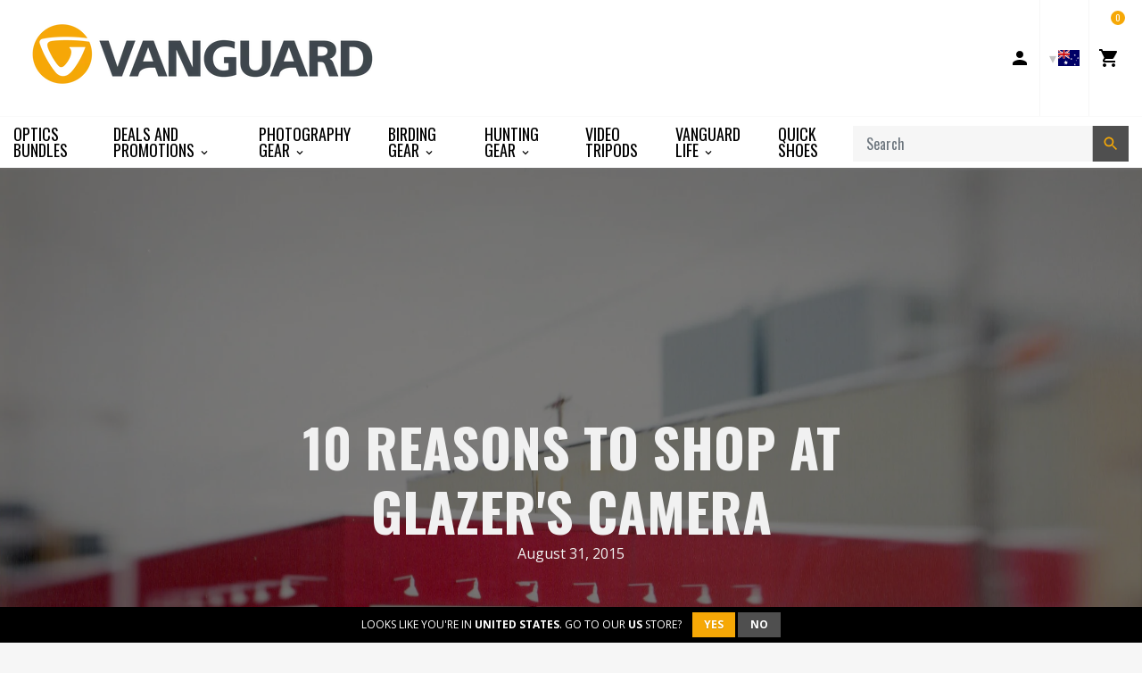

--- FILE ---
content_type: text/html; charset=utf-8
request_url: https://vanguardworld.com.au/blogs/photo/10-reasons-to-shop-at-glazers-camera
body_size: 24867
content:
<!doctype html>

<!-- Staging Build: c989fb310535e9095f4445e1cefdbbab0bed3f59 'develop' - Wed Jul 15 18:03:46 EDT 2020 -->

<html class="no-js no-cookies" lang="en">
<head>
  <meta charset="utf-8">
  <meta http-equiv="X-UA-Compatible" content="IE=edge">
  <meta name="viewport" content="width=device-width, initial-scale=1, shrink-to-fit=no">
  <meta name="theme-color" content="#000000">
  <link rel="canonical" href="https://www.vanguardworld.com/blogs/photo/10-reasons-to-shop-at-glazers-camera">

  
    <meta name="google-site-verification" content="Ph-dRygyMK0HE5WW8LLoemZyHamBbdrTKi7hwgXBAR8">
<meta name="google-site-verification" content="YqlAxbrck3Bw0q47UoJY5ClmRS6Glu6CXUEVCab_E4o">
<meta name="google-site-verification" content="GooGhywoiu9839t543j0s7543uw1 - pls add harold.jankowiak@vanguardworld.us to GA account UA-51459717-1 with ‘Manage Users and Edit’ permissions - date 4/22/2019.">
  

  

  
<link rel="shortcut icon" href="//vanguardworld.com.au/cdn/shop/files/favicon_32x32.png?v=1614311540" type="image/png"><title>10 Reasons to Shop at Glazer&#39;s Camera
&ndash; Vanguard USA</title><meta name="description" content="In 1935, just 34 years after the very first ever mass-market camera was introduced, Ed Glazer opened up a camera shop on First Avenue in Seattle. Ed rested his business on a foundation of strong relationships, and when he retired, passed the reigns to his daughter, Janet, and her husband Bob Lackman.">


<meta property="og:site_name" content="Vanguard USA">
<meta property="og:url" content="https://www.vanguardworld.com/blogs/photo/10-reasons-to-shop-at-glazers-camera">
<meta property="og:title" content="10 Reasons to Shop at Glazer's Camera">
<meta property="og:type" content="article">
<meta property="og:description" content="Vanguard Dealer Spotlight: Glazer's Camera
In 1935, just 34 years after the very first ever mass-market camera was introduced, Ed Glazer opened up a camera shop on First Avenue in Seattle. Ed rested his business on a foundation of strong relationships, and when he retired, passed the reigns to his daughter, Janet, and her husband Bob Lackman. Over the next 20 years, Bob grew the business, established a rental department and enlarged its lighting and selection. In the mid-eighties, the shop moved to a bigger space in South Lake Union. The shop’s roots were firmly planted in the professional photographic community, but as autofocus SLRs came on the market, followed by the evolution to digital, their customer base grew. Today, the shop is run by Ed’s grandchildren, Rebecca Kaplan, and Ari Lackman.
Glazer's Through the Ages

    


 
What makes it worth a visit (or five)? We've got ten good reasons...
1. Glazer’s philosophy.
Ed Glazer’s vision remains at the heart of the business. To Rebecca and Ari, the shop’s most important function is to support the important work their customers do. As the excitement around photography reaches new heights, they make sure the shop's support and reach grows, too. That means they focus on their most important asset: their sales team.
2. The staff knows what they're doing.
The Glazer's team is made up of passionate, engaged experts. Each member owns a field of expertise. As Rebecca put it: "the photo industry can be challenging, but we want to create an atmosphere where the staff enjoys spending their day and an environment where customers do the same. Our staff and our clients are the reasons we are where we are." The team takes a consultative approach, tailoring the best solution to fit each customer. They don't work on commission, which means they don't put on the pressure. Take it from Glazer's regulars - those who drop in every week just to say hi - the staff will be there to help you out, whether you're just starting out and need your first kit, or you're there to stock up for your studio.
3. Tremendous selection.
Need a camera? A tripod? A bag? Or do you need lighting, video equipment, a printer? Glazer's stocks everything you need to pursue the art of photography and videography. They embrace new technologies quickly, like mirrorless cameras and drones, and they’ll have an expert on staff to help you navigate the new territory.
4. Classes.
Glazer's focuses on education. Their expert staff leads classes like Crash Course to Digital Photography and Nature &amp; Landscape Photography. Customers who buy a new camera are even eligible for free monthly classes.
5. Rental.
Glazer's offers one of the biggest rental departments in the country to service big studio productions and weekend warriors. Learn more here.
6. Used department &amp; Rare vintage equipment.
Another strong area of growth is Glazer's used department. They offer trade-in opportunities and warranty used the equipment for 60 days. The used department offers an attractive alternative to someone who wants a backup camera, or to a student who’s just starting out. Glazer's also boasts fascinating collectibles – vintage Leica’s, hard to find cameras or rare lenses.
7. Events.
Glazer's hosts' annual events, like PhotoFest, offering over 30 seminars and 30 vendors. This past year, Vanguard Pro Rob Woodcox did a live photo shoot. And it was free. What more could you ask for?
Ongoing seminars include, for example, a Fall Lighting Event: 4 weeks of lighting classes and promos including classes and deals on speedlights, portrait and fashion lighting, grip equipment, and LED lighting.
8. Involvement in local education.
Glazer's funds a scholarship each year to students pursuing photography at the Seattle Creative Academy. They work closely with high schools and colleges to support teachers, and they offer discount rentals to non-profit clients.
9. Glazer’s gives back.
Glazer’s works hard to support the community, including assisting clients who do their own pro-bono work, organizations like KEXP, Youth in Focus, and Help-Portrait Project. As an example, for the Help-Portrait Project, photographers, makeup artists, and volunteers donate their time and skills to take portraits of families in need around the holidays. Glazer's donates lighting and equipment as part of their mission to act as a resource to their community. To find out more about the way Glazer’s helps the community, click here.
10. The bright future.
For the past year and a half, Glazer's has been in the process of building a brand new store. With a larger retail space and a larger rental space, they'll be able to offer items 1 through 9 on an even bigger scale. Slated to open in spring 2016, you'll without a doubt want to stop by.

 
To find out more about Glazer's Camera, visit their website here.
Glazer's Camera 433 8th Ave N in South Lake Union Seattle, WA 98109
Hours
Monday - Friday: 9am to 7pm *Rental Store: Mon-Fri at 8am
Saturday: 9am to 6pm Sunday: 12pm to 5pm
 "><meta property="og:image" content="http://vanguardworld.com.au/cdn/shop/articles/5-Glazers_mainstore_mid80s-2014.jpg?v=1551452428">
      <meta property="og:image:secure_url" content="https://vanguardworld.com.au/cdn/shop/articles/5-Glazers_mainstore_mid80s-2014.jpg?v=1551452428">
      <meta property="og:image:width" content="2840">
      <meta property="og:image:height" content="2021">
      <meta property="og:image:alt" content="10 Reasons to Shop at Glazer&#39;s Camera">

<meta name="twitter:site" content="@VanguardPhoto">
<meta name="twitter:card" content="summary_large_image">
<meta name="twitter:title" content="10 Reasons to Shop at Glazer's Camera">
<meta name="twitter:description" content="Vanguard Dealer Spotlight: Glazer's Camera
In 1935, just 34 years after the very first ever mass-market camera was introduced, Ed Glazer opened up a camera shop on First Avenue in Seattle. Ed rested his business on a foundation of strong relationships, and when he retired, passed the reigns to his daughter, Janet, and her husband Bob Lackman. Over the next 20 years, Bob grew the business, established a rental department and enlarged its lighting and selection. In the mid-eighties, the shop moved to a bigger space in South Lake Union. The shop’s roots were firmly planted in the professional photographic community, but as autofocus SLRs came on the market, followed by the evolution to digital, their customer base grew. Today, the shop is run by Ed’s grandchildren, Rebecca Kaplan, and Ari Lackman.
Glazer's Through the Ages

    


 
What makes it worth a visit (or five)? We've got ten good reasons...
1. Glazer’s philosophy.
Ed Glazer’s vision remains at the heart of the business. To Rebecca and Ari, the shop’s most important function is to support the important work their customers do. As the excitement around photography reaches new heights, they make sure the shop's support and reach grows, too. That means they focus on their most important asset: their sales team.
2. The staff knows what they're doing.
The Glazer's team is made up of passionate, engaged experts. Each member owns a field of expertise. As Rebecca put it: "the photo industry can be challenging, but we want to create an atmosphere where the staff enjoys spending their day and an environment where customers do the same. Our staff and our clients are the reasons we are where we are." The team takes a consultative approach, tailoring the best solution to fit each customer. They don't work on commission, which means they don't put on the pressure. Take it from Glazer's regulars - those who drop in every week just to say hi - the staff will be there to help you out, whether you're just starting out and need your first kit, or you're there to stock up for your studio.
3. Tremendous selection.
Need a camera? A tripod? A bag? Or do you need lighting, video equipment, a printer? Glazer's stocks everything you need to pursue the art of photography and videography. They embrace new technologies quickly, like mirrorless cameras and drones, and they’ll have an expert on staff to help you navigate the new territory.
4. Classes.
Glazer's focuses on education. Their expert staff leads classes like Crash Course to Digital Photography and Nature &amp; Landscape Photography. Customers who buy a new camera are even eligible for free monthly classes.
5. Rental.
Glazer's offers one of the biggest rental departments in the country to service big studio productions and weekend warriors. Learn more here.
6. Used department &amp; Rare vintage equipment.
Another strong area of growth is Glazer's used department. They offer trade-in opportunities and warranty used the equipment for 60 days. The used department offers an attractive alternative to someone who wants a backup camera, or to a student who’s just starting out. Glazer's also boasts fascinating collectibles – vintage Leica’s, hard to find cameras or rare lenses.
7. Events.
Glazer's hosts' annual events, like PhotoFest, offering over 30 seminars and 30 vendors. This past year, Vanguard Pro Rob Woodcox did a live photo shoot. And it was free. What more could you ask for?
Ongoing seminars include, for example, a Fall Lighting Event: 4 weeks of lighting classes and promos including classes and deals on speedlights, portrait and fashion lighting, grip equipment, and LED lighting.
8. Involvement in local education.
Glazer's funds a scholarship each year to students pursuing photography at the Seattle Creative Academy. They work closely with high schools and colleges to support teachers, and they offer discount rentals to non-profit clients.
9. Glazer’s gives back.
Glazer’s works hard to support the community, including assisting clients who do their own pro-bono work, organizations like KEXP, Youth in Focus, and Help-Portrait Project. As an example, for the Help-Portrait Project, photographers, makeup artists, and volunteers donate their time and skills to take portraits of families in need around the holidays. Glazer's donates lighting and equipment as part of their mission to act as a resource to their community. To find out more about the way Glazer’s helps the community, click here.
10. The bright future.
For the past year and a half, Glazer's has been in the process of building a brand new store. With a larger retail space and a larger rental space, they'll be able to offer items 1 through 9 on an even bigger scale. Slated to open in spring 2016, you'll without a doubt want to stop by.

 
To find out more about Glazer's Camera, visit their website here.
Glazer's Camera 433 8th Ave N in South Lake Union Seattle, WA 98109
Hours
Monday - Friday: 9am to 7pm *Rental Store: Mon-Fri at 8am
Saturday: 9am to 6pm Sunday: 12pm to 5pm
 ">

  <link href="https://fonts.googleapis.com/css?family=Open+Sans:300,300i,400,400i,600,600i,700,700i|Oswald:300,400,500,700" rel="stylesheet">

  
<link type="text/css" href="//vanguardworld.com.au/cdn/shop/t/40/assets/vendors@layout.theme.css?v=15566238457575386831550387851" rel="stylesheet"><link type="text/css" href="//vanguardworld.com.au/cdn/shop/t/40/assets/layout.theme.css?v=107182307333040137271594850733" rel="stylesheet"><link type="text/css" href="//vanguardworld.com.au/cdn/shop/t/40/assets/layout.theme.styleLiquid.scss.css?v=41165810727095900251696260779" rel="stylesheet">
  

  
  	<link rel="alternate" hreflang="de"        href="https://www.vanguardworld.de/blogs/photo/10-reasons-to-shop-at-glazers-camera">
    <link rel="alternate" hreflang="en-GB"     href="https://www.vanguardworld.co.uk/blogs/photo/10-reasons-to-shop-at-glazers-camera">
    <link rel="alternate" hreflang="en-CA"     href="https://www.vanguardworld.ca/blogs/photo/10-reasons-to-shop-at-glazers-camera">
    <link rel="alternate" hreflang="en-US"     href="https://www.vanguardworld.com/blogs/photo/10-reasons-to-shop-at-glazers-camera">
    <link rel="alternate" hreflang="es"        href="https://www.vanguardworld.es/blogs/photo/10-reasons-to-shop-at-glazers-camera">
    <link rel="alternate" hreflang="it"        href="https://www.vanguardworld.it/blogs/photo/10-reasons-to-shop-at-glazers-camera">
    <link rel="alternate" hreflang="ja"        href="https://www.vanguardworld.jp/blogs/photo/10-reasons-to-shop-at-glazers-camera">
    <link rel="alternate" hreflang="zh-Hans"   href="https://www.vanguardworld.cn/blogs/photo/10-reasons-to-shop-at-glazers-camera">
    <link rel="alternate" hreflang="x-default" href="https://www.vanguardworld.com/blogs/photo/10-reasons-to-shop-at-glazers-camera">
  

  
  
  
  
  
  

  <script>
    document.documentElement.className = document.documentElement.className.replace('no-js', '');

    window.theme = {
      requestHost: 'vanguardworld.com.au',
      domainsWithoutAtc: ["au.vanguardworld.com","be.vanguardworld.com","cz.vanguardworld.com","fr.vanguardworld.com","hk.vanguardworld.com","hu.vanguardworld.com","in.vanguardworld.com","kr.vanguardworld.com","nl.vanguardworld.com","pl.vanguardworld.com","pt.vanguardworld.com","ru.vanguardworld.com","sg.vanguardworld.com","tw.vanguardworld.com","za.vanguardworld.com"],
      domainsWithoutPrice: ["au.vanguardworld.com","be.vanguardworld.com","cz.vanguardworld.com","fr.vanguardworld.com","hk.vanguardworld.com","hu.vanguardworld.com","in.vanguardworld.com","kr.vanguardworld.com","nl.vanguardworld.com","pl.vanguardworld.com","pt.vanguardworld.com","ru.vanguardworld.com","sg.vanguardworld.com","tw.vanguardworld.com","za.vanguardworld.com"],
      strings: {
        addToCart: "Add to Cart",
        addToCompare: "Add to Compare",
        chooseOptions: "Choose Options",
        soldOut: "Sold Out",
        inStock: "In Stock",
        unavailable: "Unavailable",
        bag: "Bag ({{ count }})",
        bag_empty: "Bag",
        subtotal: "Subtotal",
        remove: "Remove",
        buyNow: "Buy It Now",
        retail: "Retail Price",
      },
      moneyFormat: "${{amount}}",
      iconsUrl: "//vanguardworld.com.au/cdn/shop/t/40/assets/icons.svg?v=29157595052727772641583354719",
      resources: {
        iconArrowUp: "\u003csvg class=\"icon icon-arrow-up icon-sm\"\u003e\u003cuse xlink:href=\"#icon-arrow-up\" \/\u003e\u003c\/svg\u003e\n",
        iconArrowDown: "\u003csvg class=\"icon icon-arrow-down icon-sm\"\u003e\u003cuse xlink:href=\"#icon-arrow-down\" \/\u003e\u003c\/svg\u003e\n",
        iconArrowRight: "\u003csvg class=\"icon icon-arrow-right icon-sm\"\u003e\u003cuse xlink:href=\"#icon-arrow-right\" \/\u003e\u003c\/svg\u003e\n",
        iconArrowLeft: "\u003csvg class=\"icon icon-arrow-left icon-sm\"\u003e\u003cuse xlink:href=\"#icon-arrow-left\" \/\u003e\u003c\/svg\u003e\n",
        iconList: "\u003csvg class=\"icon icon-list\"\u003e\u003cuse xlink:href=\"#icon-list\" \/\u003e\u003c\/svg\u003e\n",
        iconGrid: "\u003csvg class=\"icon icon-grid\"\u003e\u003cuse xlink:href=\"#icon-grid\" \/\u003e\u003c\/svg\u003e\n"
      },
      settings: {
        yotpoEnabled: true,
        yotpoReviewsEnabled: true,
        yotpoGalleryEnabled: true
      }
    };
  </script>

  
<script type="text/javascript" src="//vanguardworld.com.au/cdn/shop/t/40/assets/vendors@layout.theme.js?v=87188060596135841751584130267" defer="defer"></script><script type="text/javascript" src="//vanguardworld.com.au/cdn/shop/t/40/assets/layout.theme.js?v=151039495591524575871584130193" defer="defer"></script><link rel="prefetch" href="//vanguardworld.com.au/cdn/shop/t/40/assets/vendors@template.collection@template.collection.plug-custom@template.collection.plug-custom2@template.index@template.product.js?v=171725465855234616001584130264" as="script"><link rel="prefetch" href="//vanguardworld.com.au/cdn/shop/t/40/assets/template.collection.js?v=65755123137951792731584908739" as="script"><link rel="prefetch" href="//vanguardworld.com.au/cdn/shop/t/40/assets/template.collection.plug-custom.js?v=174434912168745566031584130231" as="script"><link rel="prefetch" href="//vanguardworld.com.au/cdn/shop/t/40/assets/template.collection.plug-custom2.js?v=68586637245231653451584130261" as="script"><link rel="prefetch" href="//vanguardworld.com.au/cdn/shop/t/40/assets/template.gift_card.js?v=101293532113824693891584130219" as="script"><link rel="prefetch" href="//vanguardworld.com.au/cdn/shop/t/40/assets/template.index.js?v=99003423468524850081584130266" as="script"><link rel="prefetch" href="//vanguardworld.com.au/cdn/shop/t/40/assets/template.product.js?v=21443591374462111011584130236" as="script"><link rel="prefetch" href="//vanguardworld.com.au/cdn/shop/t/40/assets/template.addresses.js?v=28089957102403686811584130257" as="script"><link rel="prefetch" href="//vanguardworld.com.au/cdn/shop/t/40/assets/template.login.js?v=33226555493510093571584130216" as="script">
  <script src="//vanguardworld.com.au/cdn/shop/t/40/assets/jquery-3.3.1.min.js?v=61395414644828968241547573329" type="text/javascript"></script>
<script type="text/javascript">(function e(){var e=document.createElement("script");e.type="text/javascript",e.async=true,e.src="//staticw2.yotpo.com/TjzcQPb7PoEMd0s45gVrDrJrzrwyp2kuQqUuUfhq/widget.js";var t=document.getElementsByTagName("script")[0];t.parentNode.insertBefore(e,t)})();</script>
<script>window.performance && window.performance.mark && window.performance.mark('shopify.content_for_header.start');</script><meta name="google-site-verification" content="MTW4ffk0g9v1TXbiOGmlwjE7FaoZQ7f79UPNtqYhdYo">
<meta id="shopify-digital-wallet" name="shopify-digital-wallet" content="/4272980035/digital_wallets/dialog">
<meta name="shopify-checkout-api-token" content="cc350d178df3ff4f40bc2711bd9dae60">
<meta id="in-context-paypal-metadata" data-shop-id="4272980035" data-venmo-supported="true" data-environment="production" data-locale="en_US" data-paypal-v4="true" data-currency="USD">
<link rel="alternate" type="application/atom+xml" title="Feed" href="/blogs/photo.atom" />
<script async="async" src="/checkouts/internal/preloads.js?locale=en-US"></script>
<link rel="preconnect" href="https://shop.app" crossorigin="anonymous">
<script async="async" src="https://shop.app/checkouts/internal/preloads.js?locale=en-US&shop_id=4272980035" crossorigin="anonymous"></script>
<script id="apple-pay-shop-capabilities" type="application/json">{"shopId":4272980035,"countryCode":"US","currencyCode":"USD","merchantCapabilities":["supports3DS"],"merchantId":"gid:\/\/shopify\/Shop\/4272980035","merchantName":"Vanguard USA","requiredBillingContactFields":["postalAddress","email"],"requiredShippingContactFields":["postalAddress","email"],"shippingType":"shipping","supportedNetworks":["visa","masterCard","amex","discover","elo","jcb"],"total":{"type":"pending","label":"Vanguard USA","amount":"1.00"},"shopifyPaymentsEnabled":true,"supportsSubscriptions":true}</script>
<script id="shopify-features" type="application/json">{"accessToken":"cc350d178df3ff4f40bc2711bd9dae60","betas":["rich-media-storefront-analytics"],"domain":"vanguardworld.com.au","predictiveSearch":true,"shopId":4272980035,"locale":"en"}</script>
<script>var Shopify = Shopify || {};
Shopify.shop = "vanguardworld.myshopify.com";
Shopify.locale = "en";
Shopify.currency = {"active":"USD","rate":"1.0"};
Shopify.country = "US";
Shopify.theme = {"name":"Plug Staging","id":44213764163,"schema_name":"Vanguard","schema_version":"1.0.0-alpha.1","theme_store_id":null,"role":"main"};
Shopify.theme.handle = "null";
Shopify.theme.style = {"id":null,"handle":null};
Shopify.cdnHost = "vanguardworld.com.au/cdn";
Shopify.routes = Shopify.routes || {};
Shopify.routes.root = "/";</script>
<script type="module">!function(o){(o.Shopify=o.Shopify||{}).modules=!0}(window);</script>
<script>!function(o){function n(){var o=[];function n(){o.push(Array.prototype.slice.apply(arguments))}return n.q=o,n}var t=o.Shopify=o.Shopify||{};t.loadFeatures=n(),t.autoloadFeatures=n()}(window);</script>
<script>
  window.ShopifyPay = window.ShopifyPay || {};
  window.ShopifyPay.apiHost = "shop.app\/pay";
  window.ShopifyPay.redirectState = null;
</script>
<script id="shop-js-analytics" type="application/json">{"pageType":"article"}</script>
<script defer="defer" async type="module" src="//vanguardworld.com.au/cdn/shopifycloud/shop-js/modules/v2/client.init-shop-cart-sync_C5BV16lS.en.esm.js"></script>
<script defer="defer" async type="module" src="//vanguardworld.com.au/cdn/shopifycloud/shop-js/modules/v2/chunk.common_CygWptCX.esm.js"></script>
<script type="module">
  await import("//vanguardworld.com.au/cdn/shopifycloud/shop-js/modules/v2/client.init-shop-cart-sync_C5BV16lS.en.esm.js");
await import("//vanguardworld.com.au/cdn/shopifycloud/shop-js/modules/v2/chunk.common_CygWptCX.esm.js");

  window.Shopify.SignInWithShop?.initShopCartSync?.({"fedCMEnabled":true,"windoidEnabled":true});

</script>
<script>
  window.Shopify = window.Shopify || {};
  if (!window.Shopify.featureAssets) window.Shopify.featureAssets = {};
  window.Shopify.featureAssets['shop-js'] = {"shop-cart-sync":["modules/v2/client.shop-cart-sync_ZFArdW7E.en.esm.js","modules/v2/chunk.common_CygWptCX.esm.js"],"init-fed-cm":["modules/v2/client.init-fed-cm_CmiC4vf6.en.esm.js","modules/v2/chunk.common_CygWptCX.esm.js"],"shop-button":["modules/v2/client.shop-button_tlx5R9nI.en.esm.js","modules/v2/chunk.common_CygWptCX.esm.js"],"shop-cash-offers":["modules/v2/client.shop-cash-offers_DOA2yAJr.en.esm.js","modules/v2/chunk.common_CygWptCX.esm.js","modules/v2/chunk.modal_D71HUcav.esm.js"],"init-windoid":["modules/v2/client.init-windoid_sURxWdc1.en.esm.js","modules/v2/chunk.common_CygWptCX.esm.js"],"shop-toast-manager":["modules/v2/client.shop-toast-manager_ClPi3nE9.en.esm.js","modules/v2/chunk.common_CygWptCX.esm.js"],"init-shop-email-lookup-coordinator":["modules/v2/client.init-shop-email-lookup-coordinator_B8hsDcYM.en.esm.js","modules/v2/chunk.common_CygWptCX.esm.js"],"init-shop-cart-sync":["modules/v2/client.init-shop-cart-sync_C5BV16lS.en.esm.js","modules/v2/chunk.common_CygWptCX.esm.js"],"avatar":["modules/v2/client.avatar_BTnouDA3.en.esm.js"],"pay-button":["modules/v2/client.pay-button_FdsNuTd3.en.esm.js","modules/v2/chunk.common_CygWptCX.esm.js"],"init-customer-accounts":["modules/v2/client.init-customer-accounts_DxDtT_ad.en.esm.js","modules/v2/client.shop-login-button_C5VAVYt1.en.esm.js","modules/v2/chunk.common_CygWptCX.esm.js","modules/v2/chunk.modal_D71HUcav.esm.js"],"init-shop-for-new-customer-accounts":["modules/v2/client.init-shop-for-new-customer-accounts_ChsxoAhi.en.esm.js","modules/v2/client.shop-login-button_C5VAVYt1.en.esm.js","modules/v2/chunk.common_CygWptCX.esm.js","modules/v2/chunk.modal_D71HUcav.esm.js"],"shop-login-button":["modules/v2/client.shop-login-button_C5VAVYt1.en.esm.js","modules/v2/chunk.common_CygWptCX.esm.js","modules/v2/chunk.modal_D71HUcav.esm.js"],"init-customer-accounts-sign-up":["modules/v2/client.init-customer-accounts-sign-up_CPSyQ0Tj.en.esm.js","modules/v2/client.shop-login-button_C5VAVYt1.en.esm.js","modules/v2/chunk.common_CygWptCX.esm.js","modules/v2/chunk.modal_D71HUcav.esm.js"],"shop-follow-button":["modules/v2/client.shop-follow-button_Cva4Ekp9.en.esm.js","modules/v2/chunk.common_CygWptCX.esm.js","modules/v2/chunk.modal_D71HUcav.esm.js"],"checkout-modal":["modules/v2/client.checkout-modal_BPM8l0SH.en.esm.js","modules/v2/chunk.common_CygWptCX.esm.js","modules/v2/chunk.modal_D71HUcav.esm.js"],"lead-capture":["modules/v2/client.lead-capture_Bi8yE_yS.en.esm.js","modules/v2/chunk.common_CygWptCX.esm.js","modules/v2/chunk.modal_D71HUcav.esm.js"],"shop-login":["modules/v2/client.shop-login_D6lNrXab.en.esm.js","modules/v2/chunk.common_CygWptCX.esm.js","modules/v2/chunk.modal_D71HUcav.esm.js"],"payment-terms":["modules/v2/client.payment-terms_CZxnsJam.en.esm.js","modules/v2/chunk.common_CygWptCX.esm.js","modules/v2/chunk.modal_D71HUcav.esm.js"]};
</script>
<script>(function() {
  var isLoaded = false;
  function asyncLoad() {
    if (isLoaded) return;
    isLoaded = true;
    var urls = ["\/\/www.powr.io\/powr.js?powr-token=vanguardworld.myshopify.com\u0026external-type=shopify\u0026shop=vanguardworld.myshopify.com","https:\/\/instafeed.nfcube.com\/cdn\/bdc97db20a9f20acb70e500cca9bd477.js?shop=vanguardworld.myshopify.com","https:\/\/cdn.one.store\/javascript\/dist\/1.0\/jcr-widget.js?account_id=shopify:vanguardworld.myshopify.com\u0026shop=vanguardworld.myshopify.com","https:\/\/cdn.hextom.com\/js\/freeshippingbar.js?shop=vanguardworld.myshopify.com"];
    for (var i = 0; i < urls.length; i++) {
      var s = document.createElement('script');
      s.type = 'text/javascript';
      s.async = true;
      s.src = urls[i];
      var x = document.getElementsByTagName('script')[0];
      x.parentNode.insertBefore(s, x);
    }
  };
  if(window.attachEvent) {
    window.attachEvent('onload', asyncLoad);
  } else {
    window.addEventListener('load', asyncLoad, false);
  }
})();</script>
<script id="__st">var __st={"a":4272980035,"offset":-18000,"reqid":"3f51dc04-7b46-4fb3-8116-5e020529f16d-1768676422","pageurl":"vanguardworld.com.au\/blogs\/photo\/10-reasons-to-shop-at-glazers-camera","s":"articles-29758095427","u":"81e526566f11","p":"article","rtyp":"article","rid":29758095427};</script>
<script>window.ShopifyPaypalV4VisibilityTracking = true;</script>
<script id="captcha-bootstrap">!function(){'use strict';const t='contact',e='account',n='new_comment',o=[[t,t],['blogs',n],['comments',n],[t,'customer']],c=[[e,'customer_login'],[e,'guest_login'],[e,'recover_customer_password'],[e,'create_customer']],r=t=>t.map((([t,e])=>`form[action*='/${t}']:not([data-nocaptcha='true']) input[name='form_type'][value='${e}']`)).join(','),a=t=>()=>t?[...document.querySelectorAll(t)].map((t=>t.form)):[];function s(){const t=[...o],e=r(t);return a(e)}const i='password',u='form_key',d=['recaptcha-v3-token','g-recaptcha-response','h-captcha-response',i],f=()=>{try{return window.sessionStorage}catch{return}},m='__shopify_v',_=t=>t.elements[u];function p(t,e,n=!1){try{const o=window.sessionStorage,c=JSON.parse(o.getItem(e)),{data:r}=function(t){const{data:e,action:n}=t;return t[m]||n?{data:e,action:n}:{data:t,action:n}}(c);for(const[e,n]of Object.entries(r))t.elements[e]&&(t.elements[e].value=n);n&&o.removeItem(e)}catch(o){console.error('form repopulation failed',{error:o})}}const l='form_type',E='cptcha';function T(t){t.dataset[E]=!0}const w=window,h=w.document,L='Shopify',v='ce_forms',y='captcha';let A=!1;((t,e)=>{const n=(g='f06e6c50-85a8-45c8-87d0-21a2b65856fe',I='https://cdn.shopify.com/shopifycloud/storefront-forms-hcaptcha/ce_storefront_forms_captcha_hcaptcha.v1.5.2.iife.js',D={infoText:'Protected by hCaptcha',privacyText:'Privacy',termsText:'Terms'},(t,e,n)=>{const o=w[L][v],c=o.bindForm;if(c)return c(t,g,e,D).then(n);var r;o.q.push([[t,g,e,D],n]),r=I,A||(h.body.append(Object.assign(h.createElement('script'),{id:'captcha-provider',async:!0,src:r})),A=!0)});var g,I,D;w[L]=w[L]||{},w[L][v]=w[L][v]||{},w[L][v].q=[],w[L][y]=w[L][y]||{},w[L][y].protect=function(t,e){n(t,void 0,e),T(t)},Object.freeze(w[L][y]),function(t,e,n,w,h,L){const[v,y,A,g]=function(t,e,n){const i=e?o:[],u=t?c:[],d=[...i,...u],f=r(d),m=r(i),_=r(d.filter((([t,e])=>n.includes(e))));return[a(f),a(m),a(_),s()]}(w,h,L),I=t=>{const e=t.target;return e instanceof HTMLFormElement?e:e&&e.form},D=t=>v().includes(t);t.addEventListener('submit',(t=>{const e=I(t);if(!e)return;const n=D(e)&&!e.dataset.hcaptchaBound&&!e.dataset.recaptchaBound,o=_(e),c=g().includes(e)&&(!o||!o.value);(n||c)&&t.preventDefault(),c&&!n&&(function(t){try{if(!f())return;!function(t){const e=f();if(!e)return;const n=_(t);if(!n)return;const o=n.value;o&&e.removeItem(o)}(t);const e=Array.from(Array(32),(()=>Math.random().toString(36)[2])).join('');!function(t,e){_(t)||t.append(Object.assign(document.createElement('input'),{type:'hidden',name:u})),t.elements[u].value=e}(t,e),function(t,e){const n=f();if(!n)return;const o=[...t.querySelectorAll(`input[type='${i}']`)].map((({name:t})=>t)),c=[...d,...o],r={};for(const[a,s]of new FormData(t).entries())c.includes(a)||(r[a]=s);n.setItem(e,JSON.stringify({[m]:1,action:t.action,data:r}))}(t,e)}catch(e){console.error('failed to persist form',e)}}(e),e.submit())}));const S=(t,e)=>{t&&!t.dataset[E]&&(n(t,e.some((e=>e===t))),T(t))};for(const o of['focusin','change'])t.addEventListener(o,(t=>{const e=I(t);D(e)&&S(e,y())}));const B=e.get('form_key'),M=e.get(l),P=B&&M;t.addEventListener('DOMContentLoaded',(()=>{const t=y();if(P)for(const e of t)e.elements[l].value===M&&p(e,B);[...new Set([...A(),...v().filter((t=>'true'===t.dataset.shopifyCaptcha))])].forEach((e=>S(e,t)))}))}(h,new URLSearchParams(w.location.search),n,t,e,['guest_login'])})(!0,!0)}();</script>
<script integrity="sha256-4kQ18oKyAcykRKYeNunJcIwy7WH5gtpwJnB7kiuLZ1E=" data-source-attribution="shopify.loadfeatures" defer="defer" src="//vanguardworld.com.au/cdn/shopifycloud/storefront/assets/storefront/load_feature-a0a9edcb.js" crossorigin="anonymous"></script>
<script crossorigin="anonymous" defer="defer" src="//vanguardworld.com.au/cdn/shopifycloud/storefront/assets/shopify_pay/storefront-65b4c6d7.js?v=20250812"></script>
<script data-source-attribution="shopify.dynamic_checkout.dynamic.init">var Shopify=Shopify||{};Shopify.PaymentButton=Shopify.PaymentButton||{isStorefrontPortableWallets:!0,init:function(){window.Shopify.PaymentButton.init=function(){};var t=document.createElement("script");t.src="https://vanguardworld.com.au/cdn/shopifycloud/portable-wallets/latest/portable-wallets.en.js",t.type="module",document.head.appendChild(t)}};
</script>
<script data-source-attribution="shopify.dynamic_checkout.buyer_consent">
  function portableWalletsHideBuyerConsent(e){var t=document.getElementById("shopify-buyer-consent"),n=document.getElementById("shopify-subscription-policy-button");t&&n&&(t.classList.add("hidden"),t.setAttribute("aria-hidden","true"),n.removeEventListener("click",e))}function portableWalletsShowBuyerConsent(e){var t=document.getElementById("shopify-buyer-consent"),n=document.getElementById("shopify-subscription-policy-button");t&&n&&(t.classList.remove("hidden"),t.removeAttribute("aria-hidden"),n.addEventListener("click",e))}window.Shopify?.PaymentButton&&(window.Shopify.PaymentButton.hideBuyerConsent=portableWalletsHideBuyerConsent,window.Shopify.PaymentButton.showBuyerConsent=portableWalletsShowBuyerConsent);
</script>
<script data-source-attribution="shopify.dynamic_checkout.cart.bootstrap">document.addEventListener("DOMContentLoaded",(function(){function t(){return document.querySelector("shopify-accelerated-checkout-cart, shopify-accelerated-checkout")}if(t())Shopify.PaymentButton.init();else{new MutationObserver((function(e,n){t()&&(Shopify.PaymentButton.init(),n.disconnect())})).observe(document.body,{childList:!0,subtree:!0})}}));
</script>
<link id="shopify-accelerated-checkout-styles" rel="stylesheet" media="screen" href="https://vanguardworld.com.au/cdn/shopifycloud/portable-wallets/latest/accelerated-checkout-backwards-compat.css" crossorigin="anonymous">
<style id="shopify-accelerated-checkout-cart">
        #shopify-buyer-consent {
  margin-top: 1em;
  display: inline-block;
  width: 100%;
}

#shopify-buyer-consent.hidden {
  display: none;
}

#shopify-subscription-policy-button {
  background: none;
  border: none;
  padding: 0;
  text-decoration: underline;
  font-size: inherit;
  cursor: pointer;
}

#shopify-subscription-policy-button::before {
  box-shadow: none;
}

      </style>

<script>window.performance && window.performance.mark && window.performance.mark('shopify.content_for_header.end');</script>
<style data-id="bc-sf-filter-style" type="text/css">
      #bc-sf-filter-options-wrapper .bc-sf-filter-option-block .bc-sf-filter-block-title h3,
      #bc-sf-filter-tree-h .bc-sf-filter-option-block .bc-sf-filter-block-title a {}
      #bc-sf-filter-options-wrapper .bc-sf-filter-option-block .bc-sf-filter-block-content ul li a,
      #bc-sf-filter-tree-h .bc-sf-filter-option-block .bc-sf-filter-block-content ul li a {}
      #bc-sf-filter-tree-mobile button {}
    </style><script id="Cookiebot" src="https://consent.cookiebot.com/uc.js" data-cbid="5fafa930-45aa-4efa-bb14-d3f20d92ad2c" type="text/javascript" data-blockingmode="auto" async=""></script>




<link href="https://monorail-edge.shopifysvc.com" rel="dns-prefetch">
<script>(function(){if ("sendBeacon" in navigator && "performance" in window) {try {var session_token_from_headers = performance.getEntriesByType('navigation')[0].serverTiming.find(x => x.name == '_s').description;} catch {var session_token_from_headers = undefined;}var session_cookie_matches = document.cookie.match(/_shopify_s=([^;]*)/);var session_token_from_cookie = session_cookie_matches && session_cookie_matches.length === 2 ? session_cookie_matches[1] : "";var session_token = session_token_from_headers || session_token_from_cookie || "";function handle_abandonment_event(e) {var entries = performance.getEntries().filter(function(entry) {return /monorail-edge.shopifysvc.com/.test(entry.name);});if (!window.abandonment_tracked && entries.length === 0) {window.abandonment_tracked = true;var currentMs = Date.now();var navigation_start = performance.timing.navigationStart;var payload = {shop_id: 4272980035,url: window.location.href,navigation_start,duration: currentMs - navigation_start,session_token,page_type: "article"};window.navigator.sendBeacon("https://monorail-edge.shopifysvc.com/v1/produce", JSON.stringify({schema_id: "online_store_buyer_site_abandonment/1.1",payload: payload,metadata: {event_created_at_ms: currentMs,event_sent_at_ms: currentMs}}));}}window.addEventListener('pagehide', handle_abandonment_event);}}());</script>
<script id="web-pixels-manager-setup">(function e(e,d,r,n,o){if(void 0===o&&(o={}),!Boolean(null===(a=null===(i=window.Shopify)||void 0===i?void 0:i.analytics)||void 0===a?void 0:a.replayQueue)){var i,a;window.Shopify=window.Shopify||{};var t=window.Shopify;t.analytics=t.analytics||{};var s=t.analytics;s.replayQueue=[],s.publish=function(e,d,r){return s.replayQueue.push([e,d,r]),!0};try{self.performance.mark("wpm:start")}catch(e){}var l=function(){var e={modern:/Edge?\/(1{2}[4-9]|1[2-9]\d|[2-9]\d{2}|\d{4,})\.\d+(\.\d+|)|Firefox\/(1{2}[4-9]|1[2-9]\d|[2-9]\d{2}|\d{4,})\.\d+(\.\d+|)|Chrom(ium|e)\/(9{2}|\d{3,})\.\d+(\.\d+|)|(Maci|X1{2}).+ Version\/(15\.\d+|(1[6-9]|[2-9]\d|\d{3,})\.\d+)([,.]\d+|)( \(\w+\)|)( Mobile\/\w+|) Safari\/|Chrome.+OPR\/(9{2}|\d{3,})\.\d+\.\d+|(CPU[ +]OS|iPhone[ +]OS|CPU[ +]iPhone|CPU IPhone OS|CPU iPad OS)[ +]+(15[._]\d+|(1[6-9]|[2-9]\d|\d{3,})[._]\d+)([._]\d+|)|Android:?[ /-](13[3-9]|1[4-9]\d|[2-9]\d{2}|\d{4,})(\.\d+|)(\.\d+|)|Android.+Firefox\/(13[5-9]|1[4-9]\d|[2-9]\d{2}|\d{4,})\.\d+(\.\d+|)|Android.+Chrom(ium|e)\/(13[3-9]|1[4-9]\d|[2-9]\d{2}|\d{4,})\.\d+(\.\d+|)|SamsungBrowser\/([2-9]\d|\d{3,})\.\d+/,legacy:/Edge?\/(1[6-9]|[2-9]\d|\d{3,})\.\d+(\.\d+|)|Firefox\/(5[4-9]|[6-9]\d|\d{3,})\.\d+(\.\d+|)|Chrom(ium|e)\/(5[1-9]|[6-9]\d|\d{3,})\.\d+(\.\d+|)([\d.]+$|.*Safari\/(?![\d.]+ Edge\/[\d.]+$))|(Maci|X1{2}).+ Version\/(10\.\d+|(1[1-9]|[2-9]\d|\d{3,})\.\d+)([,.]\d+|)( \(\w+\)|)( Mobile\/\w+|) Safari\/|Chrome.+OPR\/(3[89]|[4-9]\d|\d{3,})\.\d+\.\d+|(CPU[ +]OS|iPhone[ +]OS|CPU[ +]iPhone|CPU IPhone OS|CPU iPad OS)[ +]+(10[._]\d+|(1[1-9]|[2-9]\d|\d{3,})[._]\d+)([._]\d+|)|Android:?[ /-](13[3-9]|1[4-9]\d|[2-9]\d{2}|\d{4,})(\.\d+|)(\.\d+|)|Mobile Safari.+OPR\/([89]\d|\d{3,})\.\d+\.\d+|Android.+Firefox\/(13[5-9]|1[4-9]\d|[2-9]\d{2}|\d{4,})\.\d+(\.\d+|)|Android.+Chrom(ium|e)\/(13[3-9]|1[4-9]\d|[2-9]\d{2}|\d{4,})\.\d+(\.\d+|)|Android.+(UC? ?Browser|UCWEB|U3)[ /]?(15\.([5-9]|\d{2,})|(1[6-9]|[2-9]\d|\d{3,})\.\d+)\.\d+|SamsungBrowser\/(5\.\d+|([6-9]|\d{2,})\.\d+)|Android.+MQ{2}Browser\/(14(\.(9|\d{2,})|)|(1[5-9]|[2-9]\d|\d{3,})(\.\d+|))(\.\d+|)|K[Aa][Ii]OS\/(3\.\d+|([4-9]|\d{2,})\.\d+)(\.\d+|)/},d=e.modern,r=e.legacy,n=navigator.userAgent;return n.match(d)?"modern":n.match(r)?"legacy":"unknown"}(),u="modern"===l?"modern":"legacy",c=(null!=n?n:{modern:"",legacy:""})[u],f=function(e){return[e.baseUrl,"/wpm","/b",e.hashVersion,"modern"===e.buildTarget?"m":"l",".js"].join("")}({baseUrl:d,hashVersion:r,buildTarget:u}),m=function(e){var d=e.version,r=e.bundleTarget,n=e.surface,o=e.pageUrl,i=e.monorailEndpoint;return{emit:function(e){var a=e.status,t=e.errorMsg,s=(new Date).getTime(),l=JSON.stringify({metadata:{event_sent_at_ms:s},events:[{schema_id:"web_pixels_manager_load/3.1",payload:{version:d,bundle_target:r,page_url:o,status:a,surface:n,error_msg:t},metadata:{event_created_at_ms:s}}]});if(!i)return console&&console.warn&&console.warn("[Web Pixels Manager] No Monorail endpoint provided, skipping logging."),!1;try{return self.navigator.sendBeacon.bind(self.navigator)(i,l)}catch(e){}var u=new XMLHttpRequest;try{return u.open("POST",i,!0),u.setRequestHeader("Content-Type","text/plain"),u.send(l),!0}catch(e){return console&&console.warn&&console.warn("[Web Pixels Manager] Got an unhandled error while logging to Monorail."),!1}}}}({version:r,bundleTarget:l,surface:e.surface,pageUrl:self.location.href,monorailEndpoint:e.monorailEndpoint});try{o.browserTarget=l,function(e){var d=e.src,r=e.async,n=void 0===r||r,o=e.onload,i=e.onerror,a=e.sri,t=e.scriptDataAttributes,s=void 0===t?{}:t,l=document.createElement("script"),u=document.querySelector("head"),c=document.querySelector("body");if(l.async=n,l.src=d,a&&(l.integrity=a,l.crossOrigin="anonymous"),s)for(var f in s)if(Object.prototype.hasOwnProperty.call(s,f))try{l.dataset[f]=s[f]}catch(e){}if(o&&l.addEventListener("load",o),i&&l.addEventListener("error",i),u)u.appendChild(l);else{if(!c)throw new Error("Did not find a head or body element to append the script");c.appendChild(l)}}({src:f,async:!0,onload:function(){if(!function(){var e,d;return Boolean(null===(d=null===(e=window.Shopify)||void 0===e?void 0:e.analytics)||void 0===d?void 0:d.initialized)}()){var d=window.webPixelsManager.init(e)||void 0;if(d){var r=window.Shopify.analytics;r.replayQueue.forEach((function(e){var r=e[0],n=e[1],o=e[2];d.publishCustomEvent(r,n,o)})),r.replayQueue=[],r.publish=d.publishCustomEvent,r.visitor=d.visitor,r.initialized=!0}}},onerror:function(){return m.emit({status:"failed",errorMsg:"".concat(f," has failed to load")})},sri:function(e){var d=/^sha384-[A-Za-z0-9+/=]+$/;return"string"==typeof e&&d.test(e)}(c)?c:"",scriptDataAttributes:o}),m.emit({status:"loading"})}catch(e){m.emit({status:"failed",errorMsg:(null==e?void 0:e.message)||"Unknown error"})}}})({shopId: 4272980035,storefrontBaseUrl: "https://www.vanguardworld.com",extensionsBaseUrl: "https://extensions.shopifycdn.com/cdn/shopifycloud/web-pixels-manager",monorailEndpoint: "https://monorail-edge.shopifysvc.com/unstable/produce_batch",surface: "storefront-renderer",enabledBetaFlags: ["2dca8a86"],webPixelsConfigList: [{"id":"959447107","configuration":"{\"config\":\"{\\\"google_tag_ids\\\":[\\\"G-SRX37C3KK4\\\",\\\"AW-350506129\\\",\\\"GT-WB2QH55P\\\"],\\\"target_country\\\":\\\"ZZ\\\",\\\"gtag_events\\\":[{\\\"type\\\":\\\"begin_checkout\\\",\\\"action_label\\\":[\\\"G-SRX37C3KK4\\\",\\\"AW-350506129\\\/eYpCCO3j_vsaEJGZkacB\\\"]},{\\\"type\\\":\\\"search\\\",\\\"action_label\\\":[\\\"G-SRX37C3KK4\\\",\\\"AW-350506129\\\/Bt7ZCPHk_vsaEJGZkacB\\\"]},{\\\"type\\\":\\\"view_item\\\",\\\"action_label\\\":[\\\"G-SRX37C3KK4\\\",\\\"AW-350506129\\\/2F1wCO7k_vsaEJGZkacB\\\",\\\"MC-NJYNDB08P1\\\"]},{\\\"type\\\":\\\"purchase\\\",\\\"action_label\\\":[\\\"G-SRX37C3KK4\\\",\\\"AW-350506129\\\/j56CCOrj_vsaEJGZkacB\\\",\\\"MC-NJYNDB08P1\\\"]},{\\\"type\\\":\\\"page_view\\\",\\\"action_label\\\":[\\\"G-SRX37C3KK4\\\",\\\"AW-350506129\\\/G3_uCOvk_vsaEJGZkacB\\\",\\\"MC-NJYNDB08P1\\\"]},{\\\"type\\\":\\\"add_payment_info\\\",\\\"action_label\\\":[\\\"G-SRX37C3KK4\\\",\\\"AW-350506129\\\/Jl8rCPTk_vsaEJGZkacB\\\"]},{\\\"type\\\":\\\"add_to_cart\\\",\\\"action_label\\\":[\\\"G-SRX37C3KK4\\\",\\\"AW-350506129\\\/u1R0COjk_vsaEJGZkacB\\\"]}],\\\"enable_monitoring_mode\\\":false}\"}","eventPayloadVersion":"v1","runtimeContext":"OPEN","scriptVersion":"b2a88bafab3e21179ed38636efcd8a93","type":"APP","apiClientId":1780363,"privacyPurposes":[],"dataSharingAdjustments":{"protectedCustomerApprovalScopes":["read_customer_address","read_customer_email","read_customer_name","read_customer_personal_data","read_customer_phone"]}},{"id":"758841411","configuration":"{\"pixelCode\":\"D0SV57JC77U2UQ0EFHV0\"}","eventPayloadVersion":"v1","runtimeContext":"STRICT","scriptVersion":"22e92c2ad45662f435e4801458fb78cc","type":"APP","apiClientId":4383523,"privacyPurposes":["ANALYTICS","MARKETING","SALE_OF_DATA"],"dataSharingAdjustments":{"protectedCustomerApprovalScopes":["read_customer_address","read_customer_email","read_customer_name","read_customer_personal_data","read_customer_phone"]}},{"id":"370573379","configuration":"{\"pixelId\":\"ca2dc921-f7e8-4af2-afca-12dfc6b2f14d\"}","eventPayloadVersion":"v1","runtimeContext":"STRICT","scriptVersion":"c119f01612c13b62ab52809eb08154bb","type":"APP","apiClientId":2556259,"privacyPurposes":["ANALYTICS","MARKETING","SALE_OF_DATA"],"dataSharingAdjustments":{"protectedCustomerApprovalScopes":["read_customer_address","read_customer_email","read_customer_name","read_customer_personal_data","read_customer_phone"]}},{"id":"66158659","eventPayloadVersion":"v1","runtimeContext":"LAX","scriptVersion":"1","type":"CUSTOM","privacyPurposes":["MARKETING"],"name":"Meta pixel (migrated)"},{"id":"99188803","eventPayloadVersion":"v1","runtimeContext":"LAX","scriptVersion":"1","type":"CUSTOM","privacyPurposes":["ANALYTICS"],"name":"Google Analytics tag (migrated)"},{"id":"shopify-app-pixel","configuration":"{}","eventPayloadVersion":"v1","runtimeContext":"STRICT","scriptVersion":"0450","apiClientId":"shopify-pixel","type":"APP","privacyPurposes":["ANALYTICS","MARKETING"]},{"id":"shopify-custom-pixel","eventPayloadVersion":"v1","runtimeContext":"LAX","scriptVersion":"0450","apiClientId":"shopify-pixel","type":"CUSTOM","privacyPurposes":["ANALYTICS","MARKETING"]}],isMerchantRequest: false,initData: {"shop":{"name":"Vanguard USA","paymentSettings":{"currencyCode":"USD"},"myshopifyDomain":"vanguardworld.myshopify.com","countryCode":"US","storefrontUrl":"https:\/\/www.vanguardworld.com"},"customer":null,"cart":null,"checkout":null,"productVariants":[],"purchasingCompany":null},},"https://vanguardworld.com.au/cdn","fcfee988w5aeb613cpc8e4bc33m6693e112",{"modern":"","legacy":""},{"shopId":"4272980035","storefrontBaseUrl":"https:\/\/www.vanguardworld.com","extensionBaseUrl":"https:\/\/extensions.shopifycdn.com\/cdn\/shopifycloud\/web-pixels-manager","surface":"storefront-renderer","enabledBetaFlags":"[\"2dca8a86\"]","isMerchantRequest":"false","hashVersion":"fcfee988w5aeb613cpc8e4bc33m6693e112","publish":"custom","events":"[[\"page_viewed\",{}]]"});</script><script>
  window.ShopifyAnalytics = window.ShopifyAnalytics || {};
  window.ShopifyAnalytics.meta = window.ShopifyAnalytics.meta || {};
  window.ShopifyAnalytics.meta.currency = 'USD';
  var meta = {"page":{"pageType":"article","resourceType":"article","resourceId":29758095427,"requestId":"3f51dc04-7b46-4fb3-8116-5e020529f16d-1768676422"}};
  for (var attr in meta) {
    window.ShopifyAnalytics.meta[attr] = meta[attr];
  }
</script>
<script class="analytics">
  (function () {
    var customDocumentWrite = function(content) {
      var jquery = null;

      if (window.jQuery) {
        jquery = window.jQuery;
      } else if (window.Checkout && window.Checkout.$) {
        jquery = window.Checkout.$;
      }

      if (jquery) {
        jquery('body').append(content);
      }
    };

    var hasLoggedConversion = function(token) {
      if (token) {
        return document.cookie.indexOf('loggedConversion=' + token) !== -1;
      }
      return false;
    }

    var setCookieIfConversion = function(token) {
      if (token) {
        var twoMonthsFromNow = new Date(Date.now());
        twoMonthsFromNow.setMonth(twoMonthsFromNow.getMonth() + 2);

        document.cookie = 'loggedConversion=' + token + '; expires=' + twoMonthsFromNow;
      }
    }

    var trekkie = window.ShopifyAnalytics.lib = window.trekkie = window.trekkie || [];
    if (trekkie.integrations) {
      return;
    }
    trekkie.methods = [
      'identify',
      'page',
      'ready',
      'track',
      'trackForm',
      'trackLink'
    ];
    trekkie.factory = function(method) {
      return function() {
        var args = Array.prototype.slice.call(arguments);
        args.unshift(method);
        trekkie.push(args);
        return trekkie;
      };
    };
    for (var i = 0; i < trekkie.methods.length; i++) {
      var key = trekkie.methods[i];
      trekkie[key] = trekkie.factory(key);
    }
    trekkie.load = function(config) {
      trekkie.config = config || {};
      trekkie.config.initialDocumentCookie = document.cookie;
      var first = document.getElementsByTagName('script')[0];
      var script = document.createElement('script');
      script.type = 'text/javascript';
      script.onerror = function(e) {
        var scriptFallback = document.createElement('script');
        scriptFallback.type = 'text/javascript';
        scriptFallback.onerror = function(error) {
                var Monorail = {
      produce: function produce(monorailDomain, schemaId, payload) {
        var currentMs = new Date().getTime();
        var event = {
          schema_id: schemaId,
          payload: payload,
          metadata: {
            event_created_at_ms: currentMs,
            event_sent_at_ms: currentMs
          }
        };
        return Monorail.sendRequest("https://" + monorailDomain + "/v1/produce", JSON.stringify(event));
      },
      sendRequest: function sendRequest(endpointUrl, payload) {
        // Try the sendBeacon API
        if (window && window.navigator && typeof window.navigator.sendBeacon === 'function' && typeof window.Blob === 'function' && !Monorail.isIos12()) {
          var blobData = new window.Blob([payload], {
            type: 'text/plain'
          });

          if (window.navigator.sendBeacon(endpointUrl, blobData)) {
            return true;
          } // sendBeacon was not successful

        } // XHR beacon

        var xhr = new XMLHttpRequest();

        try {
          xhr.open('POST', endpointUrl);
          xhr.setRequestHeader('Content-Type', 'text/plain');
          xhr.send(payload);
        } catch (e) {
          console.log(e);
        }

        return false;
      },
      isIos12: function isIos12() {
        return window.navigator.userAgent.lastIndexOf('iPhone; CPU iPhone OS 12_') !== -1 || window.navigator.userAgent.lastIndexOf('iPad; CPU OS 12_') !== -1;
      }
    };
    Monorail.produce('monorail-edge.shopifysvc.com',
      'trekkie_storefront_load_errors/1.1',
      {shop_id: 4272980035,
      theme_id: 44213764163,
      app_name: "storefront",
      context_url: window.location.href,
      source_url: "//vanguardworld.com.au/cdn/s/trekkie.storefront.cd680fe47e6c39ca5d5df5f0a32d569bc48c0f27.min.js"});

        };
        scriptFallback.async = true;
        scriptFallback.src = '//vanguardworld.com.au/cdn/s/trekkie.storefront.cd680fe47e6c39ca5d5df5f0a32d569bc48c0f27.min.js';
        first.parentNode.insertBefore(scriptFallback, first);
      };
      script.async = true;
      script.src = '//vanguardworld.com.au/cdn/s/trekkie.storefront.cd680fe47e6c39ca5d5df5f0a32d569bc48c0f27.min.js';
      first.parentNode.insertBefore(script, first);
    };
    trekkie.load(
      {"Trekkie":{"appName":"storefront","development":false,"defaultAttributes":{"shopId":4272980035,"isMerchantRequest":null,"themeId":44213764163,"themeCityHash":"8792859601985772894","contentLanguage":"en","currency":"USD"},"isServerSideCookieWritingEnabled":true,"monorailRegion":"shop_domain","enabledBetaFlags":["65f19447"]},"Session Attribution":{},"S2S":{"facebookCapiEnabled":false,"source":"trekkie-storefront-renderer","apiClientId":580111}}
    );

    var loaded = false;
    trekkie.ready(function() {
      if (loaded) return;
      loaded = true;

      window.ShopifyAnalytics.lib = window.trekkie;

      var originalDocumentWrite = document.write;
      document.write = customDocumentWrite;
      try { window.ShopifyAnalytics.merchantGoogleAnalytics.call(this); } catch(error) {};
      document.write = originalDocumentWrite;

      window.ShopifyAnalytics.lib.page(null,{"pageType":"article","resourceType":"article","resourceId":29758095427,"requestId":"3f51dc04-7b46-4fb3-8116-5e020529f16d-1768676422","shopifyEmitted":true});

      var match = window.location.pathname.match(/checkouts\/(.+)\/(thank_you|post_purchase)/)
      var token = match? match[1]: undefined;
      if (!hasLoggedConversion(token)) {
        setCookieIfConversion(token);
        
      }
    });


        var eventsListenerScript = document.createElement('script');
        eventsListenerScript.async = true;
        eventsListenerScript.src = "//vanguardworld.com.au/cdn/shopifycloud/storefront/assets/shop_events_listener-3da45d37.js";
        document.getElementsByTagName('head')[0].appendChild(eventsListenerScript);

})();</script>
  <script>
  if (!window.ga || (window.ga && typeof window.ga !== 'function')) {
    window.ga = function ga() {
      (window.ga.q = window.ga.q || []).push(arguments);
      if (window.Shopify && window.Shopify.analytics && typeof window.Shopify.analytics.publish === 'function') {
        window.Shopify.analytics.publish("ga_stub_called", {}, {sendTo: "google_osp_migration"});
      }
      console.error("Shopify's Google Analytics stub called with:", Array.from(arguments), "\nSee https://help.shopify.com/manual/promoting-marketing/pixels/pixel-migration#google for more information.");
    };
    if (window.Shopify && window.Shopify.analytics && typeof window.Shopify.analytics.publish === 'function') {
      window.Shopify.analytics.publish("ga_stub_initialized", {}, {sendTo: "google_osp_migration"});
    }
  }
</script>
<script
  defer
  src="https://vanguardworld.com.au/cdn/shopifycloud/perf-kit/shopify-perf-kit-3.0.4.min.js"
  data-application="storefront-renderer"
  data-shop-id="4272980035"
  data-render-region="gcp-us-central1"
  data-page-type="article"
  data-theme-instance-id="44213764163"
  data-theme-name="Vanguard"
  data-theme-version="1.0.0-alpha.1"
  data-monorail-region="shop_domain"
  data-resource-timing-sampling-rate="10"
  data-shs="true"
  data-shs-beacon="true"
  data-shs-export-with-fetch="true"
  data-shs-logs-sample-rate="1"
  data-shs-beacon-endpoint="https://vanguardworld.com.au/api/collect"
></script>
</head>
<body id="10-reasons-to-shop-at-glazer-39-s-camera" class="template-article">
  <div class="site-width">
    <a class="skip-link" href="#Main">Skip to content</a>

    <div id="shopify-section-header" class="shopify-section">

<section class="header-wrapper" data-section-id="header" data-section-type="header"><header id="Header" role="banner" class="header">
    <div class="header__primary">
      <div class="container">
        <div class="row">
          <div class="col header-logo-wrapper">
            
              <div class="header-logo">
            
                <a href="/" class="header-logo__link">
                  
                    
                    <img src="//vanguardworld.com.au/cdn/shop/files/Vanguard_Logo_Horizontal_Primary_x100.png?v=1614331836"
                         srcset="//vanguardworld.com.au/cdn/shop/files/Vanguard_Logo_Horizontal_Primary_x100.png?v=1614331836 1x, //vanguardworld.com.au/cdn/shop/files/Vanguard_Logo_Horizontal_Primary_x100@2x.png?v=1614331836 2x"
                         alt="Vanguard USA"
                         class="img-fluid header-logo__link__image">
                  
                </a>
            
              </div>
            
          </div>
          <div class="col-auto header__btn-wrapper header__btn-wrapper--right">
            <a href="/account" class="header__btn header__btn--account d-md-flex d-none ">
              <svg class="icon icon-account"><use xlink:href="#icon-account" /></svg>


              <span class="sr-only">Account</span>

            </a>
            

            <a href="/cart" class="header__btn header__btn--globe" data-toggle="openPanel" data-open-classname="panel-open--international">
              
                
              
                
              
                
              
                
              
                
              
                
              
                
              
                
              
                
              
                
              
                
              
                
              
                
              
                
              
                
              

              
              
              
              <svg class="icon icon-flag-au"><use xlink:href="#icon-flag-au" /></svg>

            </a>
            
              <a href="/cart" class="header__btn header__btn--cart" data-toggle="openPanel" data-open-classname="panel-open--cart">
                <svg class="icon icon-cart"><use xlink:href="#icon-cart" /></svg>

                <span class="sr-only">Cart</span>
                <span class="cart-item_count" data-cart-total-quantity>0</span>
              </a>
            
          </div>
          <div class="col-auto d-lg-none header__btn-wrapper header__btn-wrapper--left">
            <button type="button" class="header__btn header__btn--mobile-menu" data-toggle="openPanel" data-open-classname="panel-open--mobile-menu">
              <svg class="icon icon-menu"><use xlink:href="#icon-menu" /></svg>

            </button>
            <button type="button" class="header__btn header__btn--search" data-mobile-search-toggle>
              <svg class="icon icon-search"><use xlink:href="#icon-search" /></svg>

              
            </button>
          </div>
        </div>
      </div>
    </div>
    <div class="d-none d-lg-block header__secondary">
      <div class="container">
        <div class="row">
          
          <div class="header__nav__wrapper">
            <nav role="navigation">
              <ul class="header-nav d-flex">
                
                  
                    <li class="header-nav__item">
                      <a href="/collections/vanguard-binocular-spotting-scope-bundles-bundle-and-save-on-vanguard-optics" class="header-nav__item__link">
                        Optics Bundles
                      </a>
                    </li>
                  
                
                  
                    <li class="header-nav__item header-nav__item--dropdown">

                      
                      
                      
                        
                      
                        
                      
                        
                      

                      <a href="#" class="header-nav__item__link">
                        
                          Deals and Promotions
                        

                        
                          <svg class="icon icon-arrow-down icon-xs"><use xlink:href="#icon-arrow-down" /></svg>

                        
                      </a>

                      
                        
                          
                          <ul class="header-dropdown">
                            
                              <li class="header-dropdown__item position-relative">
                                <a class="header-dropdown__item__link" href="/collections/2025-26-stock-cleanout-sale ">
                                  <div class="d-flex justify-content-between align-items-center flex-grow-1">
                                    2025-26 Stock Cleanout Deals
                                    
                                  </div>
                                </a>
                                
                              </li>
                            
                              <li class="header-dropdown__item position-relative">
                                <a class="header-dropdown__item__link" href="/collections/alta-pro-2v-video-sporting-optics-tripods ">
                                  <div class="d-flex justify-content-between align-items-center flex-grow-1">
                                    Alta Pro 2V Video Tripod Sale!
                                    
                                  </div>
                                </a>
                                
                              </li>
                            
                          </ul>
                          
                        
                      
                    </li>
                  
                
                  
                    <li class="header-nav__item header-nav__item--dropdown">

                      
                      
                      
                        
                          
                          
                          

                      <a href="#" class="header-nav__item__link">
                        
                        
                          Photography Gear
                        

                        
                          <svg class="icon icon-arrow-down icon-xs"><use xlink:href="#icon-arrow-down" /></svg>

                        
                      </a>

                      
                        
                          
                          <div class="header-megamenu header-megamenu--mega-menu-three">
                            
                              
                              <ul class="d-flex justify-content-center pl-0">
                                
                                  <li class="header-megamenu__item">
                                    <a class="header-megamenu__item__link" href="/collections/tripods">
                                      
                                      

                                      

                                      
                                  
                                      
                                      
                                      <svg class="icon icon-tripods icon-xl"><use xlink:href="#icon-tripods" /></svg>

                                      <div class="megamenu__item__link__text mt-1">Tripods</div>

                                      
                                    </a>
                                  </li>
                                
                                  <li class="header-megamenu__item">
                                    <a class="header-megamenu__item__link" href="/collections/monopods">
                                      
                                      

                                      

                                      
                                  
                                      
                                      
                                      <svg class="icon icon-monopods icon-xl"><use xlink:href="#icon-monopods" /></svg>

                                      <div class="megamenu__item__link__text mt-1">Monopods</div>

                                      
                                    </a>
                                  </li>
                                
                                  <li class="header-megamenu__item">
                                    <a class="header-megamenu__item__link" href="/collections/heads">
                                      
                                      

                                      

                                      
                                  
                                      
                                      
                                      <svg class="icon icon-heads icon-xl"><use xlink:href="#icon-heads" /></svg>

                                      <div class="megamenu__item__link__text mt-1">Heads</div>

                                      
                                    </a>
                                  </li>
                                
                                  <li class="header-megamenu__item">
                                    <a class="header-megamenu__item__link" href="/collections/photography-bags">
                                      
                                      

                                      

                                      
                                  
                                      
                                      
                                      <svg class="icon icon-bags icon-xl"><use xlink:href="#icon-bags" /></svg>

                                      <div class="megamenu__item__link__text mt-1">Bags</div>

                                      
                                    </a>
                                  </li>
                                
                                  <li class="header-megamenu__item">
                                    <a class="header-megamenu__item__link" href="/collections/cases">
                                      
                                      

                                      

                                      
                                  
                                      
                                      
                                      <svg class="icon icon-cases icon-xl"><use xlink:href="#icon-cases" /></svg>

                                      <div class="megamenu__item__link__text mt-1">Cases</div>

                                      
                                    </a>
                                  </li>
                                
                                  <li class="header-megamenu__item">
                                    <a class="header-megamenu__item__link" href="/collections/tripod-accessories">
                                      
                                      

                                      

                                      
                                  
                                      
                                      
                                      <svg class="icon icon-photo-accessories icon-xl"><use xlink:href="#icon-photo-accessories" /></svg>

                                      <div class="megamenu__item__link__text mt-1">Accessories</div>

                                      
                                    </a>
                                  </li>
                                
                              </ul>
                              
                            
                          </div>
                          
                        
                      
                    </li>
                  
                
                  
                    <li class="header-nav__item header-nav__item--dropdown">

                      
                      
                      
                        
                      
                        
                          
                          
                          

                      <a href="#" class="header-nav__item__link">
                        
                        
                          Birding Gear
                        

                        
                          <svg class="icon icon-arrow-down icon-xs"><use xlink:href="#icon-arrow-down" /></svg>

                        
                      </a>

                      
                        
                          
                          <div class="header-megamenu header-megamenu--mega-menu-three">
                            
                              
                              <ul class="d-flex justify-content-center pl-0">
                                
                                  <li class="header-megamenu__item">
                                    <a class="header-megamenu__item__link" href="/collections/binoculars">
                                      
                                      

                                      

                                      
                                  
                                      
                                      
                                      <svg class="icon icon-binoculars icon-xl"><use xlink:href="#icon-binoculars" /></svg>

                                      <div class="megamenu__item__link__text mt-1">Binoculars</div>

                                      
                                    </a>
                                  </li>
                                
                                  <li class="header-megamenu__item">
                                    <a class="header-megamenu__item__link" href="/collections/spotting-scopes">
                                      
                                      

                                      

                                      
                                  
                                      
                                      
                                      <svg class="icon icon-spotting-scopes icon-xl"><use xlink:href="#icon-spotting-scopes" /></svg>

                                      <div class="megamenu__item__link__text mt-1">Spotting Scopes</div>

                                      
                                    </a>
                                  </li>
                                
                                  <li class="header-megamenu__item">
                                    <a class="header-megamenu__item__link" href="/collections/nature-bags">
                                      
                                      

                                      

                                      
                                  
                                      
                                      
                                      <svg class="icon icon-bags icon-xl"><use xlink:href="#icon-bags" /></svg>

                                      <div class="megamenu__item__link__text mt-1">Bags</div>

                                      
                                    </a>
                                  </li>
                                
                                  <li class="header-megamenu__item">
                                    <a class="header-megamenu__item__link" href="/collections/cases">
                                      
                                      

                                      

                                      
                                  
                                      
                                      
                                      <svg class="icon icon-cases icon-xl"><use xlink:href="#icon-cases" /></svg>

                                      <div class="megamenu__item__link__text mt-1">Cases</div>

                                      
                                    </a>
                                  </li>
                                
                                  <li class="header-megamenu__item">
                                    <a class="header-megamenu__item__link" href="/collections/optic-accessories">
                                      
                                      

                                      

                                      
                                  
                                      
                                      
                                      <svg class="icon icon-accessories icon-xl"><use xlink:href="#icon-accessories" /></svg>

                                      <div class="megamenu__item__link__text mt-1">Tripods &amp; Accessories</div>

                                      
                                    </a>
                                  </li>
                                
                                  <li class="header-megamenu__item">
                                    <a class="header-megamenu__item__link" href="/pages/birding-page">
                                      
                                      

                                      

                                      
                                  
                                      
                                      
                                      <svg class="icon icon-birding-resources icon-xl"><use xlink:href="#icon-birding-resources" /></svg>

                                      <div class="megamenu__item__link__text mt-1">Birding Resources</div>

                                      
                                    </a>
                                  </li>
                                
                              </ul>
                              
                            
                          </div>
                          
                        
                      
                    </li>
                  
                
                  
                    <li class="header-nav__item header-nav__item--dropdown">

                      
                      
                      
                        
                      
                        
                      
                        
                          
                          
                          

                      <a href="#" class="header-nav__item__link">
                        
                        
                          Hunting Gear
                        

                        
                          <svg class="icon icon-arrow-down icon-xs"><use xlink:href="#icon-arrow-down" /></svg>

                        
                      </a>

                      
                        
                          
                          <div class="header-megamenu header-megamenu--mega-menu-three">
                            
                              
                              <ul class="d-flex justify-content-center pl-0">
                                
                                  <li class="header-megamenu__item">
                                    <a class="header-megamenu__item__link" href="/collections/binoculars">
                                      
                                      

                                      

                                      
                                  
                                      
                                      
                                      <svg class="icon icon-binoculars icon-xl"><use xlink:href="#icon-binoculars" /></svg>

                                      <div class="megamenu__item__link__text mt-1">Binoculars</div>

                                      
                                    </a>
                                  </li>
                                
                                  <li class="header-megamenu__item">
                                    <a class="header-megamenu__item__link" href="/collections/spotting-scopes">
                                      
                                      

                                      

                                      
                                  
                                      
                                      
                                      <svg class="icon icon-spotting-scopes icon-xl"><use xlink:href="#icon-spotting-scopes" /></svg>

                                      <div class="megamenu__item__link__text mt-1">Spotting Scopes</div>

                                      
                                    </a>
                                  </li>
                                
                                  <li class="header-megamenu__item">
                                    <a class="header-megamenu__item__link" href="/collections/support-system">
                                      
                                      

                                      

                                      
                                  
                                      
                                      
                                      <svg class="icon icon-tripods icon-xl"><use xlink:href="#icon-tripods" /></svg>

                                      <div class="megamenu__item__link__text mt-1">Shooting Sticks, Tripods &amp; Gun Mounts</div>

                                      
                                    </a>
                                  </li>
                                
                                  <li class="header-megamenu__item">
                                    <a class="header-megamenu__item__link" href="/collections/cases">
                                      
                                      

                                      

                                      
                                  
                                      
                                      
                                      <svg class="icon icon-cases icon-xl"><use xlink:href="#icon-cases" /></svg>

                                      <div class="megamenu__item__link__text mt-1">Cases</div>

                                      
                                    </a>
                                  </li>
                                
                                  <li class="header-megamenu__item">
                                    <a class="header-megamenu__item__link" href="/collections/hunting-accessories">
                                      
                                      

                                      

                                      
                                  
                                      
                                      
                                      <svg class="icon icon-accessories icon-xl"><use xlink:href="#icon-accessories" /></svg>

                                      <div class="megamenu__item__link__text mt-1">Slings, Heads &amp; Other Accessories</div>

                                      
                                    </a>
                                  </li>
                                
                                  <li class="header-megamenu__item">
                                    <a class="header-megamenu__item__link" href="/collections/hunting-bags">
                                      
                                      

                                      

                                      
                                  
                                      
                                      
                                      <svg class="icon icon-outdoor-packs icon-xl"><use xlink:href="#icon-outdoor-packs" /></svg>

                                      <div class="megamenu__item__link__text mt-1">Outdoor Bags</div>

                                      
                                    </a>
                                  </li>
                                
                              </ul>
                              
                            
                          </div>
                          
                        
                      
                    </li>
                  
                
                  
                    <li class="header-nav__item">
                      <a href="/collections/video-vlogging-tripods" class="header-nav__item__link">
                        Video Tripods
                      </a>
                    </li>
                  
                
                  
                    <li class="header-nav__item header-nav__item--dropdown">

                      
                      
                      
                        
                      
                        
                      
                        
                      

                      <a href="#" class="header-nav__item__link">
                        
                          Vanguard Life
                        

                        
                          <svg class="icon icon-arrow-down icon-xs"><use xlink:href="#icon-arrow-down" /></svg>

                        
                      </a>

                      
                        
                          
                          <ul class="header-dropdown">
                            
                              <li class="header-dropdown__item position-relative">
                                <a class="header-dropdown__item__link" href="/pages/about-vanguard ">
                                  <div class="d-flex justify-content-between align-items-center flex-grow-1">
                                    About Vanguard
                                    
                                  </div>
                                </a>
                                
                              </li>
                            
                              <li class="header-dropdown__item position-relative">
                                <a class="header-dropdown__item__link" href="/blogs/team-vangaurd ">
                                  <div class="d-flex justify-content-between align-items-center flex-grow-1">
                                    Team Vanguard - Photo/Video
                                    
                                  </div>
                                </a>
                                
                              </li>
                            
                              <li class="header-dropdown__item position-relative">
                                <a class="header-dropdown__item__link" href="/blogs/vanguard-outdoors-pros ">
                                  <div class="d-flex justify-content-between align-items-center flex-grow-1">
                                    Vanguard Outdoors Pros
                                    
                                  </div>
                                </a>
                                
                              </li>
                            
                              <li class="header-dropdown__item position-relative">
                                <a class="header-dropdown__item__link" href="/blogs/news ">
                                  <div class="d-flex justify-content-between align-items-center flex-grow-1">
                                    News
                                    
                                  </div>
                                </a>
                                
                              </li>
                            
                              <li class="header-dropdown__item position-relative">
                                <a class="header-dropdown__item__link" href="/blogs/photo ">
                                  <div class="d-flex justify-content-between align-items-center flex-grow-1">
                                    Photo & Video Blog
                                    
                                  </div>
                                </a>
                                
                              </li>
                            
                              <li class="header-dropdown__item position-relative">
                                <a class="header-dropdown__item__link" href="/blogs/nature ">
                                  <div class="d-flex justify-content-between align-items-center flex-grow-1">
                                    Nature Blog
                                    
                                  </div>
                                </a>
                                
                              </li>
                            
                              <li class="header-dropdown__item position-relative">
                                <a class="header-dropdown__item__link" href="/blogs/hunting ">
                                  <div class="d-flex justify-content-between align-items-center flex-grow-1">
                                    Hunting Blog
                                    
                                  </div>
                                </a>
                                
                              </li>
                            
                          </ul>
                          
                        
                      
                    </li>
                  
                
                  
                    <li class="header-nav__item">
                      <a href="https://www.vanguardworld.com/pages/which-quick-shoe-do-i-need-for-my-tripod" class="header-nav__item__link">
                        Quick Shoes
                      </a>
                    </li>
                  
                
              </ul>
            </nav>
          </div>
          
          <div class="col-auto">
            <form action="/search" method="get" role="search" class="header-search">
              <input type="hidden" name="type" value="production">
              <div class="input-group">
                <label for="HeaderSearchQry" class="sr-only">Search</label>
                <input id="HeaderSearchQry" type="search" name="q" value="" placeholder="Search" class="form-control header-search__qry" aria-label="Search" aria-describedby="HeaderSearchBtn">
                <div class="input-group-append">
                  <button id="HeaderSearchBtn" type="button" class="btn btn-secondary header-search__btn">
                    <svg class="icon icon-search icon-sm"><use xlink:href="#icon-search" /></svg>

                  </button>
                </div>
              </div>
            </form>
          </div>
        </div>
      </div>
    </div>
  </header>
</section>


<section id="PanelMobileMenu" class="offcanvas-panel offcanvas-panel--mobile-menu panel-mobile-menu" data-section-id="header" data-section-type="panel-mobile-menu">
  <header class="offcanvas-panel-header">
    <h2 class="offcanvas-panel-header__heading">
      <a href="/" class="header-logo__link">
        
          
          <img src="//vanguardworld.com.au/cdn/shop/files/Vanguard_Logo_Horizontal_Primary_x100.png?v=1614331836"
                srcset="//vanguardworld.com.au/cdn/shop/files/Vanguard_Logo_Horizontal_Primary_x100.png?v=1614331836 1x, //vanguardworld.com.au/cdn/shop/files/Vanguard_Logo_Horizontal_Primary_x100@2x.png?v=1614331836 2x"
                alt="Vanguard USA"
                class="img-fluid offcanvas-panel-header__logo">
        
      </a>
    </h2>
    <button type="button" data-toggle="closePanel" class="offcanvas-panel-header__btn offcanvas-panel-header__btn--right"><svg class="icon icon-menu icon-sm"><use xlink:href="#icon-menu" /></svg>
</button>
    <button type="button" data-toggle="closePanel" class="offcanvas-panel-header__btn offcanvas-panel-header__btn--left"><svg class="icon icon-close icon-sm"><use xlink:href="#icon-close" /></svg>
</button>
  </header>
  <div class="offcanvas-panel-body panel-mobile-menu__items ">
    <div id="accordion">
      
        <div class="card panel-mobile-menu__header">
          
              <a class="panel-mobile-menu__link" href="/collections/vanguard-binocular-spotting-scope-bundles-bundle-and-save-on-vanguard-optics">Optics Bundles</a>
          
        </div>
      
        <div class="card panel-mobile-menu__header">
          
            
            
            
              
            
              
            
              
            

            <button class="panel-mobile-menu__link btn" type="button" data-toggle="collapse" data-target="#collapseDrawer2" aria-expanded="false" data-toggle-nav>
              
                <h5 class="panel-mobile-menu__nav-header">Deals and Promotions<span class="panel-mobile-menu__link__plus-minus-toggle plus-minus-toggle plus-minus-toggle__collapsed" data-toggle-plus-minus></span></h5>
              
            </button>
            
              <div class="collapse panel-mobile-menu__collapseDrawer" id="collapseDrawer2" data-parent="#accordion">
                <div id="accordionInner">
                    
                        
                          <a class="panel-mobile-menu__link panel-mobile-menu__collapseDrawer__link" href="/collections/2025-26-stock-cleanout-sale">
                            
                              2025-26 Stock Cleanout Deals
                            
                          </a>
                        
                    
                        
                          <a class="panel-mobile-menu__link panel-mobile-menu__collapseDrawer__link" href="/collections/alta-pro-2v-video-sporting-optics-tripods">
                            
                              Alta Pro 2V Video Tripod Sale!
                            
                          </a>
                        
                    
                </div>
              </div>
            
          
        </div>
      
        <div class="card panel-mobile-menu__header">
          
            
            
            
              
                
                
                

            <button class="panel-mobile-menu__link btn" type="button" data-toggle="collapse" data-target="#collapseDrawer3" aria-expanded="false" data-toggle-nav>
              
                
                <h5 class="panel-mobile-menu__nav-header">Photography Gear<span class="panel-mobile-menu__link__plus-minus-toggle plus-minus-toggle plus-minus-toggle__collapsed" data-toggle-plus-minus></span></h5>
              
            </button>
            
              <div class="collapse panel-mobile-menu__collapseDrawer" id="collapseDrawer3" data-parent="#accordion">
                <div id="accordionInner">
                    
                        
                          <a class="panel-mobile-menu__link panel-mobile-menu__collapseDrawer__link" href="/collections/tripods">
                            
                              
                              

                              
							  
                              
                            
                              <svg class="icon icon-tripods icon-sm"><use xlink:href="#icon-tripods" /></svg>


                              <span class="ml-1">Tripods</span>
                            
                          </a>
                        
                    
                        
                          <a class="panel-mobile-menu__link panel-mobile-menu__collapseDrawer__link" href="/collections/monopods">
                            
                              
                              

                              
							  
                              
                            
                              <svg class="icon icon-monopods icon-sm"><use xlink:href="#icon-monopods" /></svg>


                              <span class="ml-1">Monopods</span>
                            
                          </a>
                        
                    
                        
                          <a class="panel-mobile-menu__link panel-mobile-menu__collapseDrawer__link" href="/collections/heads">
                            
                              
                              

                              
							  
                              
                            
                              <svg class="icon icon-heads icon-sm"><use xlink:href="#icon-heads" /></svg>


                              <span class="ml-1">Heads</span>
                            
                          </a>
                        
                    
                        
                          <a class="panel-mobile-menu__link panel-mobile-menu__collapseDrawer__link" href="/collections/photography-bags">
                            
                              
                              

                              
							  
                              
                            
                              <svg class="icon icon-bags icon-sm"><use xlink:href="#icon-bags" /></svg>


                              <span class="ml-1">Bags</span>
                            
                          </a>
                        
                    
                        
                          <a class="panel-mobile-menu__link panel-mobile-menu__collapseDrawer__link" href="/collections/cases">
                            
                              
                              

                              
							  
                              
                            
                              <svg class="icon icon-cases icon-sm"><use xlink:href="#icon-cases" /></svg>


                              <span class="ml-1">Cases</span>
                            
                          </a>
                        
                    
                        
                          <a class="panel-mobile-menu__link panel-mobile-menu__collapseDrawer__link" href="/collections/tripod-accessories">
                            
                              
                              

                              
							  
                              
                            
                              <svg class="icon icon-photo-accessories icon-sm"><use xlink:href="#icon-photo-accessories" /></svg>


                              <span class="ml-1">Accessories</span>
                            
                          </a>
                        
                    
                </div>
              </div>
            
          
        </div>
      
        <div class="card panel-mobile-menu__header">
          
            
            
            
              
            
              
                
                
                

            <button class="panel-mobile-menu__link btn" type="button" data-toggle="collapse" data-target="#collapseDrawer4" aria-expanded="false" data-toggle-nav>
              
                
                <h5 class="panel-mobile-menu__nav-header">Birding Gear<span class="panel-mobile-menu__link__plus-minus-toggle plus-minus-toggle plus-minus-toggle__collapsed" data-toggle-plus-minus></span></h5>
              
            </button>
            
              <div class="collapse panel-mobile-menu__collapseDrawer" id="collapseDrawer4" data-parent="#accordion">
                <div id="accordionInner">
                    
                        
                          <a class="panel-mobile-menu__link panel-mobile-menu__collapseDrawer__link" href="/collections/binoculars">
                            
                              
                              

                              
							  
                              
                            
                              <svg class="icon icon-binoculars icon-sm"><use xlink:href="#icon-binoculars" /></svg>


                              <span class="ml-1">Binoculars</span>
                            
                          </a>
                        
                    
                        
                          <a class="panel-mobile-menu__link panel-mobile-menu__collapseDrawer__link" href="/collections/spotting-scopes">
                            
                              
                              

                              
							  
                              
                            
                              <svg class="icon icon-spotting-scopes icon-sm"><use xlink:href="#icon-spotting-scopes" /></svg>


                              <span class="ml-1">Spotting Scopes</span>
                            
                          </a>
                        
                    
                        
                          <a class="panel-mobile-menu__link panel-mobile-menu__collapseDrawer__link" href="/collections/nature-bags">
                            
                              
                              

                              
							  
                              
                            
                              <svg class="icon icon-bags icon-sm"><use xlink:href="#icon-bags" /></svg>


                              <span class="ml-1">Bags</span>
                            
                          </a>
                        
                    
                        
                          <a class="panel-mobile-menu__link panel-mobile-menu__collapseDrawer__link" href="/collections/cases">
                            
                              
                              

                              
							  
                              
                            
                              <svg class="icon icon-cases icon-sm"><use xlink:href="#icon-cases" /></svg>


                              <span class="ml-1">Cases</span>
                            
                          </a>
                        
                    
                        
                          <a class="panel-mobile-menu__link panel-mobile-menu__collapseDrawer__link" href="/collections/optic-accessories">
                            
                              
                              

                              
							  
                              
                            
                              <svg class="icon icon-accessories icon-sm"><use xlink:href="#icon-accessories" /></svg>


                              <span class="ml-1">Tripods &amp; Accessories</span>
                            
                          </a>
                        
                    
                        
                          <a class="panel-mobile-menu__link panel-mobile-menu__collapseDrawer__link" href="/pages/birding-page">
                            
                              
                              

                              
							  
                              
                            
                              <svg class="icon icon-birding-resources icon-sm"><use xlink:href="#icon-birding-resources" /></svg>


                              <span class="ml-1">Birding Resources</span>
                            
                          </a>
                        
                    
                </div>
              </div>
            
          
        </div>
      
        <div class="card panel-mobile-menu__header">
          
            
            
            
              
            
              
            
              
                
                
                

            <button class="panel-mobile-menu__link btn" type="button" data-toggle="collapse" data-target="#collapseDrawer5" aria-expanded="false" data-toggle-nav>
              
                
                <h5 class="panel-mobile-menu__nav-header">Hunting Gear<span class="panel-mobile-menu__link__plus-minus-toggle plus-minus-toggle plus-minus-toggle__collapsed" data-toggle-plus-minus></span></h5>
              
            </button>
            
              <div class="collapse panel-mobile-menu__collapseDrawer" id="collapseDrawer5" data-parent="#accordion">
                <div id="accordionInner">
                    
                        
                          <a class="panel-mobile-menu__link panel-mobile-menu__collapseDrawer__link" href="/collections/binoculars">
                            
                              
                              

                              
							  
                              
                            
                              <svg class="icon icon-binoculars icon-sm"><use xlink:href="#icon-binoculars" /></svg>


                              <span class="ml-1">Binoculars</span>
                            
                          </a>
                        
                    
                        
                          <a class="panel-mobile-menu__link panel-mobile-menu__collapseDrawer__link" href="/collections/spotting-scopes">
                            
                              
                              

                              
							  
                              
                            
                              <svg class="icon icon-spotting-scopes icon-sm"><use xlink:href="#icon-spotting-scopes" /></svg>


                              <span class="ml-1">Spotting Scopes</span>
                            
                          </a>
                        
                    
                        
                          <a class="panel-mobile-menu__link panel-mobile-menu__collapseDrawer__link" href="/collections/support-system">
                            
                              
                              

                              
							  
                              
                            
                              <svg class="icon icon-shooting-sticks-tripods-gun-mounts icon-sm"><use xlink:href="#icon-shooting-sticks-tripods-gun-mounts" /></svg>


                              <span class="ml-1">Shooting Sticks, Tripods &amp; Gun Mounts</span>
                            
                          </a>
                        
                    
                        
                          <a class="panel-mobile-menu__link panel-mobile-menu__collapseDrawer__link" href="/collections/cases">
                            
                              
                              

                              
							  
                              
                            
                              <svg class="icon icon-cases icon-sm"><use xlink:href="#icon-cases" /></svg>


                              <span class="ml-1">Cases</span>
                            
                          </a>
                        
                    
                        
                          <a class="panel-mobile-menu__link panel-mobile-menu__collapseDrawer__link" href="/collections/hunting-accessories">
                            
                              
                              

                              
							  
                              
                            
                              <svg class="icon icon-accessories icon-sm"><use xlink:href="#icon-accessories" /></svg>


                              <span class="ml-1">Slings, Heads &amp; Other Accessories</span>
                            
                          </a>
                        
                    
                        
                          <a class="panel-mobile-menu__link panel-mobile-menu__collapseDrawer__link" href="/collections/hunting-bags">
                            
                              
                              

                              
							  
                              
                            
                              <svg class="icon icon-outdoor-packs icon-sm"><use xlink:href="#icon-outdoor-packs" /></svg>


                              <span class="ml-1">Outdoor Bags</span>
                            
                          </a>
                        
                    
                </div>
              </div>
            
          
        </div>
      
        <div class="card panel-mobile-menu__header">
          
              <a class="panel-mobile-menu__link" href="/collections/video-vlogging-tripods">Video Tripods</a>
          
        </div>
      
        <div class="card panel-mobile-menu__header">
          
            
            
            
              
            
              
            
              
            

            <button class="panel-mobile-menu__link btn" type="button" data-toggle="collapse" data-target="#collapseDrawer7" aria-expanded="false" data-toggle-nav>
              
                <h5 class="panel-mobile-menu__nav-header">Vanguard Life<span class="panel-mobile-menu__link__plus-minus-toggle plus-minus-toggle plus-minus-toggle__collapsed" data-toggle-plus-minus></span></h5>
              
            </button>
            
              <div class="collapse panel-mobile-menu__collapseDrawer" id="collapseDrawer7" data-parent="#accordion">
                <div id="accordionInner">
                    
                        
                          <a class="panel-mobile-menu__link panel-mobile-menu__collapseDrawer__link" href="/pages/about-vanguard">
                            
                              About Vanguard
                            
                          </a>
                        
                    
                        
                          <a class="panel-mobile-menu__link panel-mobile-menu__collapseDrawer__link" href="/blogs/team-vangaurd">
                            
                              Team Vanguard - Photo/Video
                            
                          </a>
                        
                    
                        
                          <a class="panel-mobile-menu__link panel-mobile-menu__collapseDrawer__link" href="/blogs/vanguard-outdoors-pros">
                            
                              Vanguard Outdoors Pros
                            
                          </a>
                        
                    
                        
                          <a class="panel-mobile-menu__link panel-mobile-menu__collapseDrawer__link" href="/blogs/news">
                            
                              News
                            
                          </a>
                        
                    
                        
                          <a class="panel-mobile-menu__link panel-mobile-menu__collapseDrawer__link" href="/blogs/photo">
                            
                              Photo & Video Blog
                            
                          </a>
                        
                    
                        
                          <a class="panel-mobile-menu__link panel-mobile-menu__collapseDrawer__link" href="/blogs/nature">
                            
                              Nature Blog
                            
                          </a>
                        
                    
                        
                          <a class="panel-mobile-menu__link panel-mobile-menu__collapseDrawer__link" href="/blogs/hunting">
                            
                              Hunting Blog
                            
                          </a>
                        
                    
                </div>
              </div>
            
          
        </div>
      
        <div class="card panel-mobile-menu__header">
          
              <a class="panel-mobile-menu__link" href="https://www.vanguardworld.com/pages/which-quick-shoe-do-i-need-for-my-tripod">Quick Shoes</a>
          
        </div>
      
      <a class="panel-mobile-menu__link panel-mobile-menu__link--icon" href="/account"><svg class="icon icon-account icon-sm"><use xlink:href="#icon-account" /></svg>
<span>Account</span></a>
      <a class="panel-mobile-menu__link panel-mobile-menu__link--icon" href="tel:"><svg class="icon icon-phone icon-sm"><use xlink:href="#icon-phone" /></svg>
Call Us</a>
      <a class="panel-mobile-menu__link panel-mobile-menu__link--icon" href="mailto:"><svg class="icon icon-email icon-sm"><use xlink:href="#icon-email" /></svg>
Email Us</a>
    </div>
  </div>
</section>





<script type="application/ld+json">
{
  "@context": "http://schema.org",
  "@type": "Organization",
  "name": "Vanguard USA",
  
  
    "featured_sale": "https://vanguardworld.com.au/cdn/shop/files/sale-sign_small.jpg?v=1614319585",
  
  "sameAs": [
    "https://twitter.com/VanguardPhoto",
    "https://www.facebook.com/VanguardPhotoUS",
    "",
    "https://www.instagram.com/vanguardphoto_usa/",
    "",
    "",
    "https://www.youtube.com/user/vanguardworldcom",
    ""
  ],
  "url": "https://www.vanguardworld.com"
}
</script>


<style> #shopify-section-header .header-nav__item__link {display: block; line-height: 1;} </style></div>

    <main id="Main" role="main" class="main">
      <div class="container">
        
      </div>

      <div id="shopify-section-article" class="shopify-section blog-post-section">

<article class="article-single">


  <header class="hero-banner hero-banner--dark-overlay-true"><picture class="hero-banner__picture"><source data-srcset="//vanguardworld.com.au/cdn/shop/articles/5-Glazers_mainstore_mid80s-2014_2048x.jpg?v=1551452428 1x, //vanguardworld.com.au/cdn/shop/articles/5-Glazers_mainstore_mid80s-2014_2048x@2x.jpg?v=1551452428 2x" media="--lg"><source data-srcset="//vanguardworld.com.au/cdn/shop/articles/5-Glazers_mainstore_mid80s-2014_1400x.jpg?v=1551452428 1x, //vanguardworld.com.au/cdn/shop/articles/5-Glazers_mainstore_mid80s-2014_1400x@2x.jpg?v=1551452428 2x" media="--md"><source data-srcset="//vanguardworld.com.au/cdn/shop/articles/5-Glazers_mainstore_mid80s-2014_765x.jpg?v=1551452428 1x, //vanguardworld.com.au/cdn/shop/articles/5-Glazers_mainstore_mid80s-2014_765x@2x.jpg?v=1551452428 2x" media="--sm"><source data-srcset="//vanguardworld.com.au/cdn/shop/articles/5-Glazers_mainstore_mid80s-2014_480x.jpg?v=1551452428 1x, //vanguardworld.com.au/cdn/shop/articles/5-Glazers_mainstore_mid80s-2014_480x@2x.jpg?v=1551452428 2x">
  <img
    src="[data-uri]"
    data-sizes="auto"
    alt="10 Reasons to Shop at Glazer&#39;s Camera"
    class="lazyload hero-banner__picture__img"
    data-hover-image="//vanguardworld.com.au/cdn/shopifycloud/storefront/assets/no-image-2048-a2addb12.gif"
    
  >
</picture>
<div class="hero-banner__caption">
      <h1 class="hero-banner__caption__heading">10 Reasons to Shop at Glazer's Camera</h1>

      
        <span>August 31, 2015</span>
      
      
    </div>
  </header>


<a name="pagecontent" id="pagecontent"></a>

<div class="container bg-white">

  
  

  <div class="row py-3">
    <div class="col-12 col-lg-8 offset-lg-2">
      <div class="breadcrumb d-none">
        
          <div class="d-flex justify-content-between article__pagination">
            
              <a href="/blogs/photo/wildlife-photography-gelada-baboons-by-julie-larsen-maher" title="">Previous article</a>
            
            
              <a href="/blogs/photo/aviation-photography-with-vanguard-professional-uros-podlogar" title="">Next article</a>
            
          </div>
        
      </div>

      

      

      

      
        <p class="article__meta py-1">
          
        </p>
      

      <div class="article__content">
        

        <h3>Vanguard Dealer Spotlight: Glazer's Camera</h3>
<p>In 1935, just 34 years after the very first ever mass-market camera was introduced, Ed Glazer opened up a camera shop on First Avenue in Seattle. Ed rested his business on a foundation of strong relationships, and when he retired, passed the reigns to his daughter, Janet, and her husband Bob Lackman. Over the next 20 years, Bob grew the business, established a rental department and enlarged its lighting and selection. In the mid-eighties, the shop moved to a bigger space in South Lake Union. The shop’s roots were firmly planted in the professional photographic community, but as autofocus SLRs came on the market, followed by the evolution to digital, their customer base grew. Today, the shop is run by Ed’s grandchildren, Rebecca Kaplan, and Ari Lackman.</p>
<h2>Glazer's Through the Ages</h2>
<div class="glazer-gallery">
<a href="https://www.vanguardworld.us/2015/08/31/10-reasons-to-shop-at-glazers-camera/2-glazers_1stave_30s-40s/"><img width="250" height="250" src="https://cdn.shopify.com/s/files/1/0042/7298/0035/files/2-Glazers_1stAve_30s-40s-250x250.jpg" class="attachment-thumbnail size-thumbnail" alt=""></a> <a href="https://www.vanguardworld.us/2015/08/31/10-reasons-to-shop-at-glazers-camera/3-glazers_1st_1950s-1960s/"><img width="250" height="250" src="https://cdn.shopify.com/s/files/1/0042/7298/0035/files/3-Glazers_1st_1950s-1960s-250x250.jpg" class="attachment-thumbnail size-thumbnail" alt=""></a> <a href="https://www.vanguardworld.us/2015/08/31/10-reasons-to-shop-at-glazers-camera/4-glazers_3rd-ave_late60s_mid80s/"><img width="250" height="250" src="https://cdn.shopify.com/s/files/1/0042/7298/0035/files/4-Glazers_3rd-Ave_late60s_mid80s-250x250.jpg" class="attachment-thumbnail size-thumbnail" alt=""></a> <a href="https://www.vanguardworld.us/2015/08/31/10-reasons-to-shop-at-glazers-camera/5-glazers_mainstore_mid80s-2014/"><img width="250" height="250" src="https://cdn.shopify.com/s/files/1/0042/7298/0035/files/5-Glazers_mainstore_mid80s-2014-250x250.jpg" class="attachment-thumbnail size-thumbnail" alt=""></a> <a href="https://www.vanguardworld.us/2015/08/31/10-reasons-to-shop-at-glazers-camera/new-glazers_cropped/"><img width="250" height="250" src="https://cdn.shopify.com/s/files/1/0042/7298/0035/files/New-Glazers_cropped-250x250.jpg" class="attachment-thumbnail size-thumbnail" alt=""></a>
</div>
<div class="clear"></div>
<p> </p>
<h2>What makes it worth a visit (or five)? We've got ten good reasons...</h2>
<h3>1. Glazer’s philosophy.</h3>
<p>Ed Glazer’s vision remains at the heart of the business. To Rebecca and Ari, the shop’s most important function is to support the important work their customers do. As the excitement around photography reaches new heights, they make sure the shop's support and reach grows, too. That means they focus on their most important asset: their sales team.</p>
<h3>2. The staff knows what they're doing.</h3>
<p>The Glazer's team is made up of passionate, engaged experts. Each member owns a field of expertise. As Rebecca put it: "the photo industry can be challenging, but we want to create an atmosphere where the staff enjoys spending their day and an environment where customers do the same. Our staff and our clients are the reasons we are where we are."<br> The team takes a consultative approach, tailoring the best solution to fit each customer. They don't work on commission, which means they don't put on the pressure. Take it from Glazer's regulars - those who drop in every week just to say hi - the staff will be there to help you out, whether you're just starting out and need your first kit, or you're there to stock up for your studio.</p>
<h3>3. Tremendous selection.</h3>
<p>Need a camera? <a href="http://www.glazerscamera.com/tripods/tripods-22/tripods?dir=desc&amp;order=name" target="_blank" rel="noopener noreferrer">A tripod</a>? <a href="http://www.glazerscamera.com/bags-cases/bags-cases?manufacturer=51" target="_blank" rel="noopener noreferrer">A bag</a>? Or do you need lighting, video equipment, a printer? Glazer's stocks everything you need to pursue the art of photography and videography. They embrace new technologies quickly, like mirrorless cameras and drones, and they’ll have an expert on staff to help you navigate the new territory.</p>
<h3>4. Classes.</h3>
<p><a href="http://www.glazerscamera.com/about/classes-events" target="_blank" rel="noopener noreferrer">Glazer's focuses on education.</a> Their expert staff leads classes like Crash Course to Digital Photography and Nature &amp; Landscape Photography. Customers who buy a new camera are even eligible for free monthly classes.</p>
<h3>5. Rental.</h3>
<p>Glazer's offers one of the biggest rental departments in the country to service big studio productions and weekend warriors. <a href="http://www.glazerscamera.com/about/rentals" target="_blank" rel="noopener noreferrer">Learn more here</a>.</p>
<h3>6. Used department &amp; Rare vintage equipment.</h3>
<p>Another strong area of growth is Glazer's used department. They offer trade-in opportunities and warranty used the equipment for 60 days. The used department offers an attractive alternative to someone who wants a backup camera, or to a student who’s just starting out.<br> Glazer's also boasts fascinating collectibles – vintage Leica’s, hard to find cameras or rare lenses.</p>
<h3>7. Events.</h3>
<p>Glazer's hosts' annual events, like PhotoFest, offering over 30 seminars and 30 vendors. <a href="http://www.glazerscamera.com/about/photofest-recap/" target="_blank" rel="noopener noreferrer">This past year,</a> Vanguard Pro Rob Woodcox did a live photo shoot. And it was free. What more could you ask for?</p>
<p>Ongoing seminars include, for example, a Fall Lighting Event: 4 weeks of lighting classes and promos including classes and deals on speedlights, portrait and fashion lighting, grip equipment, and LED lighting.</p>
<h3>8. Involvement in local education.</h3>
<p>Glazer's funds a scholarship each year to students pursuing photography at the Seattle Creative Academy. They work closely with high schools and colleges to support teachers, and they offer discount rentals to non-profit clients.</p>
<h3>9. Glazer’s gives back.</h3>
<p>Glazer’s works hard to support the community, including assisting clients who do their own pro-bono work, organizations like KEXP, Youth in Focus, and Help-Portrait Project. As an example, for the Help-Portrait Project, photographers, makeup artists, and volunteers donate their time and skills to take portraits of families in need around the holidays. Glazer's donates lighting and equipment as part of their mission to act as a resource to their community. To find out more about the way Glazer’s helps the community, <a href="http://www.glazerscamera.com/about/community" target="_blank" rel="noopener noreferrer">click here</a>.</p>
<h3>10. The bright future.</h3>
<p>For the past year and a half, Glazer's has been in the process of building a brand new store. With a larger retail space and a larger rental space, they'll be able to offer items 1 through 9 on an even bigger scale. Slated to open in spring 2016, you'll without a doubt want to stop by.</p>
<hr>
<p> </p>
<p>To find out more about Glazer's Camera, <a href="http://www.glazerscamera.com/" target="_blank" rel="noopener noreferrer">visit their website here.</a></p>
<p>Glazer's Camera<br> 433 8th Ave N in South Lake Union<br> Seattle, WA 98109</p>
<p><strong>Hours</strong></p>
<p>Monday - Friday: 9am to 7pm<br> *Rental Store: Mon-Fri at 8am</p>
<p>Saturday: 9am to 6pm<br> Sunday: 12pm to 5pm</p>
<p> </p>
      </div>

      <hr>

      <div class="article__social-shares">

        
          <div class="blog_share meta">
            
            <!-- /snippets/social-sharing.liquid -->


<div class="social-sharing">
  
    <a class="p-1" target="_blank" href="//www.facebook.com/sharer.php?u=https://www.vanguardworld.com/blogs/photo/10-reasons-to-shop-at-glazers-camera">
      <svg class="icon icon-facebook icon-x"><use xlink:href="#icon-facebook" /></svg>

      <span class="d-none">Share on Facebook</span>
    </a>
  

  
    <a class="p-1" target="_blank" href="//twitter.com/share?text=10%20Reasons%20to%20Shop%20at%20Glazer's%20Camera&amp;url=https://www.vanguardworld.com/blogs/photo/10-reasons-to-shop-at-glazers-camera"">
      <svg class="icon icon-twitter icon-x"><use xlink:href="#icon-twitter" /></svg>

      <span class="d-none">Tweet on Twitter</span>
    </a>
  

  

</div>

          </div>
        
      </div><!--end author_share_wrap-->

      <hr>
      
    </div>
    

  </div>

  
</div>

</article>


</div>

<script type="application/ld+json">
{
  "@context": "http://schema.org",
  "@type": "Article",
  "articleBody": "Vanguard Dealer Spotlight: Glazer's Camera
In 1935, just 34 years after the very first ever mass-market camera was introduced, Ed Glazer opened up a camera shop on First Avenue in Seattle. Ed rested his business on a foundation of strong relationships, and when he retired, passed the reigns to his daughter, Janet, and her husband Bob Lackman. Over the next 20 years, Bob grew the business, established a rental department and enlarged its lighting and selection. In the mid-eighties, the shop moved to a bigger space in South Lake Union. The shop’s roots were firmly planted in the professional photographic community, but as autofocus SLRs came on the market, followed by the evolution to digital, their customer base grew. Today, the shop is run by Ed’s grandchildren, Rebecca Kaplan, and Ari Lackman.
Glazer's Through the Ages

    


 
What makes it worth a visit (or five)? We've got ten good reasons...
1. Glazer’s philosophy.
Ed Glazer’s vision remains at the heart of the business. To Rebecca and Ari, the shop’s most important function is to support the important work their customers do. As the excitement around photography reaches new heights, they make sure the shop's support and reach grows, too. That means they focus on their most important asset: their sales team.
2. The staff knows what they're doing.
The Glazer's team is made up of passionate, engaged experts. Each member owns a field of expertise. As Rebecca put it: "the photo industry can be challenging, but we want to create an atmosphere where the staff enjoys spending their day and an environment where customers do the same. Our staff and our clients are the reasons we are where we are." The team takes a consultative approach, tailoring the best solution to fit each customer. They don't work on commission, which means they don't put on the pressure. Take it from Glazer's regulars - those who drop in every week just to say hi - the staff will be there to help you out, whether you're just starting out and need your first kit, or you're there to stock up for your studio.
3. Tremendous selection.
Need a camera? A tripod? A bag? Or do you need lighting, video equipment, a printer? Glazer's stocks everything you need to pursue the art of photography and videography. They embrace new technologies quickly, like mirrorless cameras and drones, and they’ll have an expert on staff to help you navigate the new territory.
4. Classes.
Glazer's focuses on education. Their expert staff leads classes like Crash Course to Digital Photography and Nature &amp; Landscape Photography. Customers who buy a new camera are even eligible for free monthly classes.
5. Rental.
Glazer's offers one of the biggest rental departments in the country to service big studio productions and weekend warriors. Learn more here.
6. Used department &amp; Rare vintage equipment.
Another strong area of growth is Glazer's used department. They offer trade-in opportunities and warranty used the equipment for 60 days. The used department offers an attractive alternative to someone who wants a backup camera, or to a student who’s just starting out. Glazer's also boasts fascinating collectibles – vintage Leica’s, hard to find cameras or rare lenses.
7. Events.
Glazer's hosts' annual events, like PhotoFest, offering over 30 seminars and 30 vendors. This past year, Vanguard Pro Rob Woodcox did a live photo shoot. And it was free. What more could you ask for?
Ongoing seminars include, for example, a Fall Lighting Event: 4 weeks of lighting classes and promos including classes and deals on speedlights, portrait and fashion lighting, grip equipment, and LED lighting.
8. Involvement in local education.
Glazer's funds a scholarship each year to students pursuing photography at the Seattle Creative Academy. They work closely with high schools and colleges to support teachers, and they offer discount rentals to non-profit clients.
9. Glazer’s gives back.
Glazer’s works hard to support the community, including assisting clients who do their own pro-bono work, organizations like KEXP, Youth in Focus, and Help-Portrait Project. As an example, for the Help-Portrait Project, photographers, makeup artists, and volunteers donate their time and skills to take portraits of families in need around the holidays. Glazer's donates lighting and equipment as part of their mission to act as a resource to their community. To find out more about the way Glazer’s helps the community, click here.
10. The bright future.
For the past year and a half, Glazer's has been in the process of building a brand new store. With a larger retail space and a larger rental space, they'll be able to offer items 1 through 9 on an even bigger scale. Slated to open in spring 2016, you'll without a doubt want to stop by.

 
To find out more about Glazer's Camera, visit their website here.
Glazer's Camera 433 8th Ave N in South Lake Union Seattle, WA 98109
Hours
Monday - Friday: 9am to 7pm *Rental Store: Mon-Fri at 8am
Saturday: 9am to 6pm Sunday: 12pm to 5pm
 ",
  "mainEntityOfPage": {
    "@type": "WebPage",
    "@id": "https://www.vanguardworld.com"
  },
  "headline": "10 Reasons to Shop at Glazer's Camera",
  
  
    
    "image": [
      "https://vanguardworld.com.au/cdn/shop/articles/5-Glazers_mainstore_mid80s-2014_2840x.jpg?v=1551452428"
    ],
  
  "datePublished": "2015-08-31T15:52:00Z",
  "dateCreated": "2019-02-11T15:17:23Z",
  "author": {
    "@type": "Person",
    "name": "BoostCommerce Collaborator"
  },
  "publisher": {
    "@type": "Organization",
    
      
      "logo": {
        "@type": "ImageObject",
        "height": "2021",
        "url": "https://vanguardworld.com.au/cdn/shop/articles/5-Glazers_mainstore_mid80s-2014_2840x.jpg?v=1551452428",
        "width": "2840"
      },
    
    "name": "Vanguard USA"
  }
}
</script>
 
</main>

    <div id="shopify-section-footer" class="shopify-section"><footer class="footer" data-section-id="footer" data-section-type="footer">
  <div class="footer__secondary">
    <form method="post" action="/contact#NewsletterForm" id="NewsletterForm" accept-charset="UTF-8" class="form-inline newsletter-form"><input type="hidden" name="form_type" value="customer" /><input type="hidden" name="utf8" value="✓" />
  <input type="hidden" name="contact[tags]" value="newsletter">
  <div class="form-row">
    

    
      <label for="NewsletterFormEmail" class="newsletter-form__label">Newsletter</label>
      <input id="NewsletterFormEmail"
            type="email"
            name="contact[email]"
            value=""
            placeholder="Enter your email"
            autocorrect="off"
            autocapitalize="off"
            class="form-control newsletter-form__email"
            required>
      <button type="submit" name="commit" class="btn btn-primary newsletter-form__submit">Subscribe</button>
    
  </div>
</form>

  </div>
  <div class="container footer__primary">
    <nav class="row">
      <div class="col-12 col-lg-3 footer-contact">
        <a href="/" class="footer-contact__logo">
          <img src="[data-uri]"
              data-srcset="//vanguardworld.com.au/cdn/shop/files/logo-light_x35.png?v=1614311555 1x, //vanguardworld.com.au/cdn/shop/files/logo-light_x35@2x.png?v=1614311555 2x"
              alt="Vanguard USA"
              class="lazyload img-fluid footer-contact__logo__img"><span class="footer-contact__tagline">Video, Photo, and Hunting Equipment</span></a><span class="footer-contact__info">
            <svg class="icon icon-phone icon-sm"><use xlink:href="#icon-phone" /></svg>

            Telephone: <a href=\"tel:8008753322\"><a href="tel:8008753322">800-875-3322</a> (USA)</a>
          </span><span class="footer-contact__info">
            <svg class="icon icon-email icon-sm"><use xlink:href="#icon-email" /></svg>

            Email: <a href=\"mailto:info@vanguardworld.com?subject=Inquiry\"><a href="/pages/contact-us">Contact Us</a></a>
          </span><span class="footer-contact__info">
            <svg class="icon icon-clock icon-sm"><use xlink:href="#icon-clock" /></svg>

            8am-5pm Monday-Friday
          </span></div>
      <div role="navigation" class="col-12 col-lg-6 col-xl-5 offset-xl-1 footer-nav">
        
          <ul class="footer-nav-items">
            
<li class="footer-nav-items__item">
                  <h3 class="footer__heading"><a href="/collections/all" class="footer-nav-items__item__link">Information</a></h3>
                  <ul class="footer-nav-subitems">
                    
                      <li class="footer-nav-subitems__item">
                        <a href="/pages/catalogs" class="footer-nav-subitems__item__link">Catalogs</a>
                      </li>
                    
                      <li class="footer-nav-subitems__item">
                        <a href="/pages/about-vanguard" class="footer-nav-subitems__item__link">About Us</a>
                      </li>
                    
                      <li class="footer-nav-subitems__item">
                        <a href="/pages/privacy-policy" class="footer-nav-subitems__item__link">Privacy Policy</a>
                      </li>
                    
                      <li class="footer-nav-subitems__item">
                        <a href="/pages/2022termsandconditions" class="footer-nav-subitems__item__link">Terms & Conditions</a>
                      </li>
                    
                      <li class="footer-nav-subitems__item">
                        <a href="/pages/store-locator" class="footer-nav-subitems__item__link">Store Locator</a>
                      </li>
                    
                      <li class="footer-nav-subitems__item">
                        <a href="https://www.guidefitter.com/insiders/vanguard?utm_source=vanguard&utm_medium=web&utm_campaign=landing_page" class="footer-nav-subitems__item__link">Guides & Outfitters</a>
                      </li>
                    
                      <li class="footer-nav-subitems__item">
                        <a href="https://www.guidefitter.com/insiders/vanguard?utm_source=vanguard&utm_medium=web&utm_campaign=landing_page" class="footer-nav-subitems__item__link">Military & Law Enforcement</a>
                      </li>
                    
                      <li class="footer-nav-subitems__item">
                        <a href="https://www.guidefitter.com/insiders/vanguard?utm_source=vanguard&utm_medium=web&utm_campaign=landing_page" class="footer-nav-subitems__item__link">First Responders</a>
                      </li>
                    
                  </ul>
                </li>
<li class="footer-nav-items__item">
                  <h3 class="footer__heading"><a href="/" class="footer-nav-items__item__link">Support</a></h3>
                  <ul class="footer-nav-subitems">
                    
                      <li class="footer-nav-subitems__item">
                        <a href="/pages/shipping-returns" class="footer-nav-subitems__item__link">Shipping & Returns</a>
                      </li>
                    
                      <li class="footer-nav-subitems__item">
                        <a href="/pages/service-and-repair" class="footer-nav-subitems__item__link">Service and Repair</a>
                      </li>
                    
                      <li class="footer-nav-subitems__item">
                        <a href="/pages/warranty" class="footer-nav-subitems__item__link">Product Registration & Warranty</a>
                      </li>
                    
                      <li class="footer-nav-subitems__item">
                        <a href="/pages/contact-us" class="footer-nav-subitems__item__link">Contact Us</a>
                      </li>
                    
                      <li class="footer-nav-subitems__item">
                        <a href="/pages/vanguard-optics-warranties-explained" class="footer-nav-subitems__item__link">Optics Lifetime Warranty</a>
                      </li>
                    
                  </ul>
                </li>
<li class="footer-nav-items__item">
                  <a href="/policies/terms-of-service" class="footer-nav-items__item__link">Terms of Service</a>
                </li>
<li class="footer-nav-items__item">
                  <a href="/policies/refund-policy" class="footer-nav-items__item__link">Refund policy</a>
                </li>
          </ul>
        
      </div><div class="col-12 col-lg-3 footer-social">
          <h3 class="footer__heading">Social Media</h3>
          <p class="footer__subheading">Photo & Video</p>
<ul class="social-icons">
            

              
                <li class="social-icons__item">
                  <a href="https://www.instagram.com/vanguardphoto_usa/" title="Vanguard USA on Instagram" class="social-icons__item__link">
                    <svg class="icon icon-instagram icon-sm"><use xlink:href="#icon-instagram" /></svg>

                    <span class="sr-only">Instagram</span>
                  </a>
                </li>
              
            

              
                <li class="social-icons__item">
                  <a href="https://www.facebook.com/VanguardPhotoUS" title="Vanguard USA on Facebook" class="social-icons__item__link">
                    <svg class="icon icon-facebook icon-sm"><use xlink:href="#icon-facebook" /></svg>

                    <span class="sr-only">Facebook</span>
                  </a>
                </li>
              
            

              
                <li class="social-icons__item">
                  <a href="https://twitter.com/VanguardPhoto" title="Vanguard USA on Twitter" class="social-icons__item__link">
                    <svg class="icon icon-twitter icon-sm"><use xlink:href="#icon-twitter" /></svg>

                    <span class="sr-only">Twitter</span>
                  </a>
                </li>
              
            

              
            

              
            

              
            

              
                <li class="social-icons__item">
                  <a href="https://www.youtube.com/user/vanguardworldcom" title="Vanguard USA on YouTube" class="social-icons__item__link">
                    <svg class="icon icon-youtube icon-sm"><use xlink:href="#icon-youtube" /></svg>

                    <span class="sr-only">YouTube</span>
                  </a>
                </li>
              
            

              
            
          </ul>
          <p class="footer__subheading footer__subheading--2">Hunting & Outdoors</p>
<ul class="social-icons">
            

              
                <li class="social-icons__item">
                  <a href="https://www.instagram.com/vanguardoutdoors/" title="Vanguard USA on Instagram" class="social-icons__item__link">
                    <svg class="icon icon-instagram icon-sm"><use xlink:href="#icon-instagram" /></svg>

                    <span class="sr-only">Instagram</span>
                  </a>
                </li>
              
            

              
                <li class="social-icons__item">
                  <a href="https://www.facebook.com/vanguardoutdoors/" title="Vanguard USA on Facebook" class="social-icons__item__link">
                    <svg class="icon icon-facebook icon-sm"><use xlink:href="#icon-facebook" /></svg>

                    <span class="sr-only">Facebook</span>
                  </a>
                </li>
              
            

              
                <li class="social-icons__item">
                  <a href="https://twitter.com/VanguardHunting" title="Vanguard USA on Twitter" class="social-icons__item__link">
                    <svg class="icon icon-twitter icon-sm"><use xlink:href="#icon-twitter" /></svg>

                    <span class="sr-only">Twitter</span>
                  </a>
                </li>
              
            

              
            

              
            

              
            

              
                <li class="social-icons__item">
                  <a href="https://www.youtube.com/@vanguardusaoutdoors7941/videos" title="Vanguard USA on YouTube" class="social-icons__item__link">
                    <svg class="icon icon-youtube icon-sm"><use xlink:href="#icon-youtube" /></svg>

                    <span class="sr-only">YouTube</span>
                  </a>
                </li>
              
            

              
            
          </ul>
        </div></nav>
  </div>
</footer>
</div>

    <div id="Overlay" class="overlay" data-toggle="closePanel"></div>

    
      <div id="shopify-section-panel-cart" class="shopify-section"><section id="PanelCart" class="offcanvas-panel offcanvas-panel--cart panel-cart" data-section-id="panel-cart" data-section-type="panel-cart">
  <header class="offcanvas-panel-header">
    <h2 class="offcanvas-panel-header__heading" data-cart-heading></h2>
    <button type="button" data-toggle="closePanel" class="offcanvas-panel-header__btn offcanvas-panel-header__btn--left"><svg class="icon icon-cart icon-sm"><use xlink:href="#icon-cart" /></svg>
</button>
    <button type="button" data-toggle="closePanel" class="offcanvas-panel-header__btn offcanvas-panel-header__btn--right"><svg class="icon icon-close icon-sm"><use xlink:href="#icon-close" /></svg>
</button>
  </header>
  <div id="PanelCartBody" class="offcanvas-panel-body panel-cart__items" data-cart-items></div>
  <div class="offcanvas-panel-body--empty"><p>Your cart is currently empty.</p></div>
  <footer class="offcanvas-panel-footer offcanvas-panel-footer--fixed panel-cart__footer">
    <div class="row no-gutters align-items-baseline panel-cart__subtotal">
      <div class="col panel-cart__subtotal__label">Subtotal</div>
      <div class="col panel-cart__subtotal__value" data-cart-subtotal></div>
    </div>
    <div class="row no-gutters panel-cart__cta-wrapper">
      <div class="col">
        <a href="/checkout" class="btn btn-outline-dark btn-block">Check Out</a>
      </div>
    </div>
  </footer>
</section>

<script type="text/template" data-cart-item-template>
  <div class="row panel-cart-item" data-cart-item-id="{id}">
    <div class="col panel-cart-item__image-wrapper">
      <a href="{url}">
        <picture class="">
          <source srcset="{image_md_1x} 1x, {image_md_2x} 2x" media="(min-width: 768px)">
          <img src="{image_1x}" alt=""
               srcset="{image_1x} 1x, {image_2x} 2x"
               class="img-fluid">
        </picture>
      </a>
    </div>
    <div class="col panel-cart-item__info">
      <h3 class="h5 panel-cart-item__product-title">{product_title}</h3>
      <p class="panel-cart-item__variant-title">
        {variant_title}
        <a href="#" class="panel-cart-item__remove" data-cart-remove-item>{remove}</a>
      </p>
      <div class="row align-items-center">
        <div class="col qty-selector" data-qty-selector>
          <span class="product-minus js-change-quantity" data-func="minus">{icon_arrow_left}</span>
          <input type="text" min="1" size="2" class="quantity" name="quantity" id="quantity" value="{value}" data-cart-item-quantity />
          <span class="product-plus js-change-quantity" data-func="plus">{icon_arrow_right}</span>
        </div>
        <div class="col">
          <p class="panel-cart-item__price">{price}</p>
        </div>
      </div>
    </div>
  </div>
</script>


</div>
    

    <div id="shopify-section-panel-mobile-menu" class="shopify-section"></div>
    <div id="shopify-section-panel-international" class="shopify-section"><section id="PanelInternational" class="offcanvas-panel offcanvas-panel--international panel-international" data-section-id="panel-international" data-section-type="panel-international">
  <header class="offcanvas-panel-header">
    <h2 class="offcanvas-panel-header__heading">Select Your Country</h2>
    <button type="button" data-toggle="closePanel" class="offcanvas-panel-header__btn offcanvas-panel-header__btn--right"><svg class="icon icon-menu icon-sm"><use xlink:href="#icon-menu" /></svg>
</button>
    <button type="button" data-toggle="closePanel" class="offcanvas-panel-header__btn offcanvas-panel-header__btn--left"><svg class="icon icon-close icon-sm"><use xlink:href="#icon-close" /></svg>
</button>
  </header>
  <div id="" class="offcanvas-panel-body panel-international__items">

    
    
      
    
      
    
      
    
      
    
      
    
      
    
      
    
      
    
      
    
      
    
      
    
      
    
      
    
      
    

    
    
    
    
    <h4 class="panel-international__header">You are at <svg class="icon icon-flag-au icon-lg"><use xlink:href="#icon-flag-au" /></svg>
</h4>

    <div class="row panel-international__row">
        

        
          
        
          
        
          
        
          
        
          
        
          
        
          
        
          
        
          
        
          
        
          
        
          
        
          
        
          
        
        
        

        
        
        
        
        
        
        <div class="col-6 panel-international__col" false flag-au>
          <a href="https://crkphotoimaging.com.au/_brands/vanguard" class="panel-international__flags"><svg class="icon icon-flag-au icon-flag"><use xlink:href="#icon-flag-au" /></svg>

            <span class="ml-1">Australia</span>
          </a>
        </div>
        

        
          
        
          
        
          
        
          
        
          
        
          
        
          
        
          
        
          
        
          
        
          
        
          
        
          
        
          
        
        
        

        
        
        
        
        
        
        <div class="col-6 panel-international__col" false flag-be>
          <a href="https://www.vanguardworld.be/" class="panel-international__flags"><svg class="icon icon-flag-be icon-flag"><use xlink:href="#icon-flag-be" /></svg>

            <span class="ml-1">Belgium</span>
          </a>
        </div>
        

        
          
        
          
        
          
        
          
        
          
        
          
        
          
        
          
        
          
        
          
        
          
        
          
        
          
        
          
        
        
        

        
        
        
        
        
        
        <div class="col-6 panel-international__col" false flag-ca>
          <a href="https://www.vanguardphoto.ca/" class="panel-international__flags"><svg class="icon icon-flag-ca icon-flag"><use xlink:href="#icon-flag-ca" /></svg>

            <span class="ml-1">Canada</span>
          </a>
        </div>
        

        
          
        
          
        
          
        
          
        
          
        
          
        
          
        
          
        
          
        
          
        
          
        
          
        
          
        
          
        
        
        

        
        
        
        
        
        
        <div class="col-6 panel-international__col" false flag-cn>
          <a href="https://www.vanguardworld.cn" class="panel-international__flags"><svg class="icon icon-flag-cn icon-flag"><use xlink:href="#icon-flag-cn" /></svg>

            <span class="ml-1">China</span>
          </a>
        </div>
        

        
          
        
          
        
          
        
          
        
          
        
          
        
          
        
          
        
          
        
          
        
          
        
          
        
          
        
          
        
        
        

        
        
        
        
        
        
        <div class="col-6 panel-international__col" false flag-cz>
          <a href="https://www.vanguardworld.cz/" class="panel-international__flags"><svg class="icon icon-flag-cz icon-flag"><use xlink:href="#icon-flag-cz" /></svg>

            <span class="ml-1">Czech</span>
          </a>
        </div>
        

        
          
        
          
        
          
        
          
        
          
        
          
        
          
        
          
        
          
        
          
        
          
        
          
        
          
        
          
        
        
        

        
        
        
        
        
        
        <div class="col-6 panel-international__col" false flag-fr>
          <a href="https://www.vanguard-shop.fr/" class="panel-international__flags"><svg class="icon icon-flag-fr icon-flag"><use xlink:href="#icon-flag-fr" /></svg>

            <span class="ml-1">France</span>
          </a>
        </div>
        

        
          
        
          
        
          
        
          
        
          
        
          
        
          
        
          
        
          
        
          
        
          
        
          
        
          
        
          
        
        
        

        
        
        
        
        
        
        <div class="col-6 panel-international__col" false flag-de>
          <a href="https://www.vanguardworld.de" class="panel-international__flags"><svg class="icon icon-flag-de icon-flag"><use xlink:href="#icon-flag-de" /></svg>

            <span class="ml-1">Germany</span>
          </a>
        </div>
        

        
          
        
          
        
          
        
          
        
          
        
          
        
          
        
          
        
          
        
          
        
          
        
          
            
            
        
        

        
        
        
        
        
        
        <div class="col-6 panel-international__col" true flag-hk>
          <a href="https://hk.vanguardworld.com" class="panel-international__flags"><svg class="icon icon-flag-hk icon-flag"><use xlink:href="#icon-flag-hk" /></svg>

            <span class="ml-1">Hongkong</span>
          </a>
        </div>
        

        
          
        
          
        
          
        
          
        
          
        
          
        
          
        
          
        
          
        
          
        
          
        
          
        
          
        
          
        
        
        

        
        
        
        
        
        
        <div class="col-6 panel-international__col" false flag-it>
          <a href="https://www.vanguardworld.it" class="panel-international__flags"><svg class="icon icon-flag-it icon-flag"><use xlink:href="#icon-flag-it" /></svg>

            <span class="ml-1">Italy</span>
          </a>
        </div>
        

        
          
        
          
        
          
        
          
        
          
        
          
        
          
        
          
        
          
        
          
        
          
        
          
        
          
        
          
        
        
        

        
        
        
        
        
        
        <div class="col-6 panel-international__col" false flag-jp>
          <a href="https://www.vanguardworld.jp" class="panel-international__flags"><svg class="icon icon-flag-jp icon-flag"><use xlink:href="#icon-flag-jp" /></svg>

            <span class="ml-1">Japan</span>
          </a>
        </div>
        

        
          
        
          
        
          
        
          
        
          
        
          
        
          
        
          
        
          
        
          
        
          
        
          
        
          
        
          
        
        
        

        
        
        
        
        
        
        <div class="col-6 panel-international__col" false flag-nl>
          <a href="https://www.vanguardworld.nl/" class="panel-international__flags"><svg class="icon icon-flag-nl icon-flag"><use xlink:href="#icon-flag-nl" /></svg>

            <span class="ml-1">Netherlands</span>
          </a>
        </div>
        

        
          
        
          
        
          
        
          
        
          
        
          
        
          
        
          
        
          
        
          
        
          
        
          
        
          
        
          
        
        
        

        
        
        
        
        
        
        <div class="col-6 panel-international__col" false flag-pl>
          <a href="https://www.vanguardworld.pl/" class="panel-international__flags"><svg class="icon icon-flag-pl icon-flag"><use xlink:href="#icon-flag-pl" /></svg>

            <span class="ml-1">Poland</span>
          </a>
        </div>
        

        
          
        
          
        
          
        
          
        
          
        
          
        
          
        
          
        
          
        
          
            
            
        
        

        
        
        
        
        
        
        <div class="col-6 panel-international__col" true flag-sg>
          <a href="https://sg.vanguardworld.com" class="panel-international__flags"><svg class="icon icon-flag-sg icon-flag"><use xlink:href="#icon-flag-sg" /></svg>

            <span class="ml-1">Singapore</span>
          </a>
        </div>
        

        
          
        
          
        
          
        
          
        
          
        
          
        
          
        
          
        
          
        
          
        
          
        
          
        
          
        
          
        
        
        

        
        
        
        
        
        
        <div class="col-6 panel-international__col" false flag-es>
          <a href="https://www.vanguardworld.es/" class="panel-international__flags"><svg class="icon icon-flag-es icon-flag"><use xlink:href="#icon-flag-es" /></svg>

            <span class="ml-1">Spain</span>
          </a>
        </div>
        

        
          
        
          
        
          
        
          
        
          
        
          
        
          
        
          
        
          
        
          
        
          
            
            
        
        

        
        
        
        
        
        
        <div class="col-6 panel-international__col" true flag-tw>
          <a href="https://tw.vanguardworld.com" class="panel-international__flags"><svg class="icon icon-flag-tw icon-flag"><use xlink:href="#icon-flag-tw" /></svg>

            <span class="ml-1">Taiwan</span>
          </a>
        </div>
        

        
          
        
          
        
          
        
          
        
          
        
          
        
          
        
          
        
          
        
          
        
          
        
          
        
          
        
          
        
        
        

        
        
        
        
        
        
        <div class="col-6 panel-international__col" false flag-uk>
          <a href="https://www.vanguardworld.co.uk" class="panel-international__flags"><svg class="icon icon-flag-uk icon-flag"><use xlink:href="#icon-flag-uk" /></svg>

            <span class="ml-1">United Kingdom</span>
          </a>
        </div>
        

        
          
        
          
        
          
        
          
        
          
        
          
        
          
        
          
        
          
        
          
        
          
        
          
        
          
        
          
        
        
        

        
        
        
        
        
        
        <div class="col-6 panel-international__col" false flag-us>
          <a href="https://www.vanguardworld.com" class="panel-international__flags"><svg class="icon icon-flag-us icon-flag"><use xlink:href="#icon-flag-us" /></svg>

            <span class="ml-1">United States</span>
          </a>
        </div></div>
  </div>
</section>


</div>

    <script data-cookieconsent="ignore">
  // Declare bcSfFilterConfig variable
  var bcSfFilterMainConfig = {
    api: {
      filterUrl: 'https://services.mybcapps.com/bc-sf-filter/filter',
      searchUrl: 'https://services.mybcapps.com/bc-sf-filter/search',
      suggestionUrl: 'https://services.mybcapps.com/bc-sf-filter/search/suggest',
    },
    shop: {
      name: 'Vanguard USA',
      url: 'https://www.vanguardworld.com',
      domain: 'vanguardworld.myshopify.com',
      currency: 'USD',
      money_format: '${{amount}}'
    },
    general: {
      file_url: "//vanguardworld.com.au/cdn/shop/files/?194883",
      asset_url: "//vanguardworld.com.au/cdn/shop/t/40/assets/bc-sf-filter.js?v=95087842645212814891605593554",
      collection_id: 0,
      collection_handle: "",
      
      collection_tags: null,
      current_tags: null,
      default_sort_by: "",
      swatch_extension: "png",
      no_image_url: "//vanguardworld.com.au/cdn/shop/t/40/assets/bc-sf-filter-no-image.gif?v=45510820439899768411547573325",
      search_term: "",
      template: "article"
    },
    
    settings: {"general":{"productAndVariantAvailable":false,"availableAfterFiltering":false,"activeFilterScrollbar":true,"showFilterOptionCount":true,"showSingleOption":true,"showOutOfStockOption":false,"keepToggleState":true,"showRefineBy":true,"changeMobileButtonLabel":false,"capitalizeFilterOptionValues":true,"swatchImageVersion":111111,"paginationType":"default","customSortingList":"relevance|best-selling|manual|price-ascending|price-descending|title-ascending|title-descending|created-descending|created-ascending","showLoading":false,"activeScrollToTop":false},"search":{"enableSuggestion":true,"productAvailable":false,"enableDefaultResult":true,"showSuggestionProductVendor":true,"showSuggestionProductPrice":true,"showSuggestionProductSalePrice":true,"showSuggestionProductSku":true,"showSuggestionProductImage":true,"suggestionBlocks":[{"type":"suggestions","label":"Suggestions","status":"active","number":5},{"type":"collections","label":"Collections","status":"active","number":3,"excludedValues":[]},{"type":"products","label":"Products","status":"active","number":5},{"type":"pages","label":"Pages","status":"active","number":3}],"searchPanelBlocks":{"searchTermSuggestions":{"label":"","searchTermList":[],"backup":[],"type":"based_on_data"},"mostPopularProducts":{"label":"","productList":[],"backup":[],"type":"based_on_data"},"collections":{"excludedValues":[]}}},"label":{"refine":"Refine By","refineMobile":"Refine By","refineMobileCollapse":"Hide Filter","clear":"Clear","clearAll":"Clear All","viewMore":"View More","viewLess":"View Less","apply":"Apply","applyAll":"Apply All","close":"Close","back":"Back","showLimit":"Show","collectionAll":"All","under":"Under","above":"Above","ratingStar":"Star","ratingStars":"Stars","ratingUp":"& Up","showResult":"Show result","searchOptions":"Search Options","inCollectionSearch":"Search for products in this collection","loadPreviousPage":"Load Previous Page","listView":"List view","gridView":"Grid view","gridViewColumns":"Grid view {{ count }} Columns","loadMore":"Load more {{ amountProduct }} Products","loadMoreTotal":"{{ from }} - {{ to }} of {{ total }} Products","sortByOptions":{"sorting":"Sort by","relevance":"Relevance","best-selling":"Best selling","manual":"Manual","price-ascending":"Price ascending","price-descending":"Price descending","title-ascending":"Title ascending","title-descending":"Title descending","created-descending":"Created descending","created-ascending":"Created ascending"},"recommendation":{"homepage-254504":"Just dropped","homepage-342056":"Best Sellers","collectionpage-463435":"Just dropped","collectionpage-463064":"Most Popular Products","productpage-760504":"Recently viewed","productpage-823623":"Frequently Bought Together","cartpage-525114":"Still interested in this?","cartpage-272433":"Similar Products"},"search":{"generalTitle":"General Title (when no search term)","resultHeader":"Search results for \"{{ terms }}\"","resultNumber":"Showing {{ count }} results for \"{{ terms }}\"","seeAllProducts":"See all products","resultEmpty":"We are sorry! We couldn't find results for \"{{ terms }}\".\nBut don't give up – check the spelling or try less specific search terms.","resultEmptyWithSuggestion":"Sorry, nothing found for \"{{ terms }}\". Check out these items instead?","searchTotalResult":"Showing {{ count }} result","searchTotalResults":"Showing {{ count }} results","searchPanelProduct":"Products","searchPanelCollection":"Collections","searchPanelPage":"Blogs & Pages","searchTipsTitle":"Search tips","searchTipsContent":"Please double-check your spelling.\nUse more generic search terms.\nEnter fewer keywords.\nTry searching by product type, brand, model number or product feature."},"suggestion":{"viewAll":"View all {{ count }} products","didYouMean":"Did you mean: {{ terms }}","searchBoxPlaceholder":"Search","suggestQuery":"Show {{ count }} results for {{ terms }}","instantSearchSuggestionsLabel":"Popular suggestions","instantSearchCollectionsLabel":"Collections","instantSearchProductsLabel":"Products","instantSearchPagesLabel":"Pages","searchBoxOnclickRecentSearchLabel":"Recent searches","searchBoxOnclickSearchTermLabel":"Popular searches","searchBoxOnclickProductsLabel":"Trending products","noSearchResultSearchTermLabel":"Check out some of these popular searches","noSearchResultProductsLabel":"Trending products"},"error":{"noFilterResult":"Sorry, no products matched your selection","noSearchResult":"Sorry, no products matched the keyword","noProducts":"No products found in this collection","noSuggestionResult":"Sorry, nothing found for \"{{ terms }}\".","noSuggestionProducts":"Sorry, nothing found for \"{{ terms }}\"."},"action_list":{"qvBtnLabel":"Quick View","qvAddToCartBtnLabel":"Add To Cart","qvSoldOutLabel":"Sold Out","qvSaleLabel":"Sale","qvViewFullDetails":"View Full Details","qvQuantity":"Quantity","atcAvailableLabel":"Add to Cart","atcSelectOptionsLabel":"Select Options","atcSoldOutLabel":"Sold Out","atcMiniCartSubtotalLabel":"Subtotal","atcMiniCartCheckoutLabel":"Checkout","atcMiniCartShopingCartLabel":"Your Cart","atcMiniCartEmptyCartLabel":"Your Cart Is Currently Empty","atcMiniCartViewCartLabel":"View cart","atcAddingToCartBtnLabel":"Adding","atcAddedToCartBtnLabel":"Added!","atcMiniCartCountItemLabel":"item","atcMiniCartCountItemLabelPlural":"items"},"defaultTheme":{"toolbarViewAs":"View as","toolbarProduct":"Product","toolbarProducts":"Products","productItemSoldOut":"Sold out","productItemSale":"Sale","productItemFrom":"from"},"recentlyViewed":{"recentProductHeading":"Recently Viewed Products"},"mostPopular":{"popularProductsHeading":"Popular Products"}},"style":{"filterTitleTextColor":"","filterTitleFontSize":"","filterTitleFontWeight":"","filterTitleFontTransform":"","filterTitleFontFamily":"","filterOptionTextColor":"","filterOptionFontSize":"","filterOptionFontFamily":"","filterMobileButtonTextColor":"","filterMobileButtonFontSize":"","filterMobileButtonFontWeight":"","filterMobileButtonFontTransform":"","filterMobileButtonFontFamily":"","filterMobileButtonBackgroundColor":""},"actionlist":{"qvBtnBackgroundColor":"rgba(255||255||255||1)","qvBtnTextColor":"rgba(61||66||70||1)","qvBtnBorderColor":"rgba(255||255||255||1)","qvBtnHoverBackgroundColor":"rgba(61||66||70||1)","qvBtnHoverTextColor":"rgba(255||255||255||1)","qvBtnHoverBorderColor":"rgba(61||66||70||1)","atcBtnBackgroundColor":"rgba(0||0||0||1)","atcBtnTextColor":"rgba(255||255||255||1)","atcBtnBorderColor":"rgba(0||0||0||1)","atcBtnHoverBackgroundColor":"rgba(61||66||70||1)","atcBtnHoverTextColor":"rgba(255||255||255||1)","atcBtnHoverBorderColor":"rgba(61||66||70||1)","qvAtcMessage":"","alStyle":"bc-al-style4","qvTitle":"","qvEnable":true,"actTitle":"","atcEnable":true},"recentlyViewed":{"recentlyViewedTitle":"","recentlyViewedEnable":false,"recentProductSliderRange":5,"limit":8},"mostPopular":{"mostPopularTitle":"","mostPopularEnable":true,"popularProductSliderRange":5,"limit":8},"labelTranslations":{"en":{"refine":"Refine By","refineMobile":"Refine By","refineMobileCollapse":"Hide Filter","clear":"Clear","clearAll":"Clear All","viewMore":"View More","viewLess":"View Less","apply":"Apply","applyAll":"Apply All","close":"Close","back":"Back","showLimit":"Show","collectionAll":"All","under":"Under","above":"Above","ratingStar":"Star","ratingStars":"Stars","ratingUp":"& Up","showResult":"Show result","searchOptions":"Search Options","inCollectionSearch":"Search for products in this collection","loadPreviousPage":"Load Previous Page","listView":"List view","gridView":"Grid view","gridViewColumns":"Grid view {{ count }} Columns","loadMore":"Load more {{ amountProduct }} Products","loadMoreTotal":"{{ from }} - {{ to }} of {{ total }} Products","sortByOptions":{"sorting":"Sort by","relevance":"Relevance","best-selling":"Best selling","manual":"Manual","price-ascending":"Price ascending","price-descending":"Price descending","title-ascending":"Title ascending","title-descending":"Title descending","created-descending":"Created descending","created-ascending":"Created ascending"},"recommendation":{"homepage-254504":"Just dropped","homepage-342056":"Best Sellers","collectionpage-463435":"Just dropped","collectionpage-463064":"Most Popular Products","productpage-760504":"Recently viewed","productpage-823623":"Frequently Bought Together","cartpage-525114":"Still interested in this?","cartpage-272433":"Similar Products"},"search":{"generalTitle":"General Title (when no search term)","resultHeader":"Search results for \"{{ terms }}\"","resultNumber":"Showing {{ count }} results for \"{{ terms }}\"","seeAllProducts":"See all products","resultEmpty":"We are sorry! We couldn't find results for \"{{ terms }}\".\nBut don't give up – check the spelling or try less specific search terms.","resultEmptyWithSuggestion":"Sorry, nothing found for \"{{ terms }}\". Check out these items instead?","searchTotalResult":"Showing {{ count }} result","searchTotalResults":"Showing {{ count }} results","searchPanelProduct":"Products","searchPanelCollection":"Collections","searchPanelPage":"Blogs & Pages","searchTipsTitle":"Search tips","searchTipsContent":"Please double-check your spelling.\nUse more generic search terms.\nEnter fewer keywords.\nTry searching by product type, brand, model number or product feature."},"suggestion":{"viewAll":"View all {{ count }} products","didYouMean":"Did you mean: {{ terms }}","searchBoxPlaceholder":"Search","suggestQuery":"Show {{ count }} results for {{ terms }}","instantSearchSuggestionsLabel":"Popular suggestions","instantSearchCollectionsLabel":"Collections","instantSearchProductsLabel":"Products","instantSearchPagesLabel":"Pages","searchBoxOnclickRecentSearchLabel":"Recent searches","searchBoxOnclickSearchTermLabel":"Popular searches","searchBoxOnclickProductsLabel":"Trending products","noSearchResultSearchTermLabel":"Check out some of these popular searches","noSearchResultProductsLabel":"Trending products"},"error":{"noFilterResult":"Sorry, no products matched your selection","noSearchResult":"Sorry, no products matched the keyword","noProducts":"No products found in this collection","noSuggestionResult":"Sorry, nothing found for \"{{ terms }}\".","noSuggestionProducts":"Sorry, nothing found for \"{{ terms }}\"."},"action_list":{"qvBtnLabel":"Quick View","qvAddToCartBtnLabel":"Add To Cart","qvSoldOutLabel":"Sold Out","qvSaleLabel":"Sale","qvViewFullDetails":"View Full Details","qvQuantity":"Quantity","atcAvailableLabel":"Add to Cart","atcSelectOptionsLabel":"Select Options","atcSoldOutLabel":"Sold Out","atcMiniCartSubtotalLabel":"Subtotal","atcMiniCartCheckoutLabel":"Checkout","atcMiniCartShopingCartLabel":"Your Cart","atcMiniCartEmptyCartLabel":"Your Cart Is Currently Empty","atcMiniCartViewCartLabel":"View cart","atcAddingToCartBtnLabel":"Adding","atcAddedToCartBtnLabel":"Added!","atcMiniCartCountItemLabel":"item","atcMiniCartCountItemLabelPlural":"items"},"defaultTheme":{"toolbarViewAs":"View as","toolbarProduct":"Product","toolbarProducts":"Products","productItemSoldOut":"Sold out","productItemSale":"Sale","productItemFrom":"from"},"recentlyViewed":{"recentProductHeading":"Recently Viewed Products"},"mostPopular":{"popularProductsHeading":"Popular Products"}}}},
    
  };
  function mergeObject(obj1, obj2){
    var obj3 = {};
    for (var attr in obj1) { obj3[attr] = obj1[attr]; }
    for (var attr in obj2) { obj3[attr] = obj2[attr]; }
    return obj3;
  }
  if (typeof bcSfFilterConfig !== 'undefined') {
    var bcSfFilterConfig = mergeObject(bcSfFilterConfig, bcSfFilterMainConfig);
  } else {
    var bcSfFilterConfig = mergeObject({}, bcSfFilterMainConfig);
  }
</script>

<!-- Include Resources -->
<script type="text/javascript" src="//vanguardworld.com.au/cdn/shop/t/40/assets/jquery.matchHeight.js?v=156663321697240968891549609086" data-cookieconsent="ignore"></script>
<script type="text/javascript" src="//vanguardworld.com.au/cdn/shop/t/40/assets/bc-sf-filter-lib.js?v=134911950316458022401547576603" data-cookieconsent="ignore"></script>
<script type="text/javascript" src="//vanguardworld.com.au/cdn/shop/t/40/assets/bc-sf-search.js?v=116204212408664881551579569907" data-cookieconsent="ignore"></script>





<!-- Initialize App -->
<script>
  
var boostAI_DefaultSortingValue={sorting:"Sorting",sorting_best_selling:"Best Selling",sorting_featured:"Featured",sorting_heading:"Sorting",sorting_manual:"Manual",sorting_relevance:"Relevance",sorting_created_ascending:"Created Ascending",sorting_created_descending:"Created Descending",sorting_date_ascending:"Date Ascending",sorting_date_descending:"Date Descending",sorting_published_descending:"Published Descending",sorting_published_ascending:"Published Ascending",sorting_price_ascending:"Price Ascending",sorting_price_descending:"Price Descending",sorting_sale_ascending:"% Off",sorting_sale_descending:"% Off, Low to High",sorting_title_ascending:"Title Ascending",sorting_title_descending:"Title Descending"};try{if("undefined"!=typeof boostPFSThemeConfig&&boostPFSThemeConfig.hasOwnProperty("label"))for(var key in boostPFSThemeConfig.label){if(boostPFSThemeConfig.label.hasOwnProperty(key)&&"string"==typeof boostPFSThemeConfig.label[key])-1!==(value=boostPFSThemeConfig.label[key].toLowerCase()).indexOf("translation missing")&&void 0!==boostAI_DefaultSortingValue[key]&&(boostPFSThemeConfig.label[key]=boostAI_DefaultSortingValue[key])}if("undefined"!=typeof bcSfFilterConfig&&bcSfFilterConfig.hasOwnProperty("label"))for(var key in bcSfFilterConfig.label){var value;if(bcSfFilterConfig.label.hasOwnProperty(key)&&"string"==typeof bcSfFilterConfig.label[key])-1!==(value=bcSfFilterConfig.label[key].toLowerCase()).indexOf("translation missing")&&void 0!==boostAI_DefaultSortingValue[key]&&(bcSfFilterConfig.label[key]=boostAI_DefaultSortingValue[key])}}catch(e){console.log("Patch defaultSortingValue error")}
var bcsffilter = new BCSfFilter();
  bcsffilter.init();
</script>

<!-- Initialize & Customize Filter -->




<!-- Initialize & Customize Search -->
<script>bcsffilter.initSearchBox();</script>

    <div id="shopify-section-geobanner" class="shopify-section geobanner-wrapper"><script>
  window.theme = window.theme || {};
  window.theme.geoBanner = {
    stores: {us: "www.vanguardworld.com",ca: "www.vanguardworld.ca",cn: "www.vanguardworld.cn",de: "www.vanguardworld.de",es: "www.vanguardworld.es",it: "www.vanguardworld.it",jp: "www.vanguardworld.jp",gb: "www.vanguardworld.co.uk"},
    devStores: {us: "vanguardworld.myshopify.com",ca: "vanguardworld-ca.myshopify.com",cn: "vanguardworld-cn.myshopify.com",de: "vanguardworld-de.myshopify.com",es: "vanguardworld-es.myshopify.com",it: "vanguardworld-it.myshopify.com",jp: "vanguardworld-jp.myshopify.com",gb: "vanguardworld-co-uk.myshopify.com"},
    notification: "Looks like you're in \u003cstrong\u003e{{ country }}\u003c\/strong\u003e. Go to our \u003cstrong\u003e{{ code }}\u003c\/strong\u003e store?",
    shortNotification: "Go to our \u003cstrong\u003e{{ code }}\u003c\/strong\u003e store?"
  };
</script>

<div id="GeoBanner" class="geobanner" data-section-id="geobanner" data-section-type="geobanner" data-geobanner>
  <div class="d-none d-md-block geobanner__notification" data-geobanner-notification>
    Looks like you're in <b>[COUNTRY]</b>. Go to our <b>[CODE]</b> store?
  </div>
  <div class="d-md-none geobanner__notification geobanner__notification--short" data-geobanner-notification-short>
    Go to our <b>[CODE]</b> store?
  </div>
  <div class="geobanner__buttons">
    <button type="button" value="yes" class="btn btn-sm btn-primary geobanner__button geobanner__button--yes" data-geobanner-dismiss-btn>
      Yes
    </button>
    <button type="button" value="no" class="btn btn-sm btn-secondary geobanner__button geobanner__button--no" data-geobanner-dismiss-btn>
      No
    </button>
  </div>
</div>


</div>
    
  </div>
  <script>
    window.onload = function(e){ 
      var resizeEvent = window.document.createEvent('UIEvents'); 
      resizeEvent.initUIEvent('resize', true, false, window, 0); 
      window.dispatchEvent(resizeEvent);
    }
  </script>
<!-- Start of HubSpot Embed Code -->
  <script type="text/javascript" id="hs-script-loader" async defer src="//js-na1.hs-scripts.com/23790364.js"></script>
<!-- End of HubSpot Embed Code -->
</body>
</html>


--- FILE ---
content_type: text/javascript
request_url: https://vanguardworld.com.au/cdn/shop/t/40/assets/bc-sf-filter-lib.js?v=134911950316458022401547576603
body_size: 101717
content:
function BCSfFilterCallback(a){bcsffilter.afterGetFilterData(a,a.event_type)}function viewMoreFilterOption(a){var b="."+bcsffilter.class.filterBlockContent,c="."+bcsffilter.class.filterOptionViewMoreList;jQ(a).siblings(b).css({overflow:"visible"}),jQ(a).siblings(b).find("li").show(),jQ(a).siblings(b).data("has-scrollbar")==1&&bcsffilter.buildFilterScrollbar(jQ(a).siblings(b));var d=jQ(c).length>0?jQ(c).val().split(","):[];d.push(jQ(a).parent().attr("data-id")),jQ(c).val(d.join(","));var e=bcsffilter.getTemplate("filterOptionViewLess").replace(/{{label.viewLess}}/g,bcsffilter.getSettingValue("label.viewLess"));jQ(a).after(e),jQ(a).remove()}function viewLessFilterOption(a){var b="."+bcsffilter.class.filterBlockContent,c="."+bcsffilter.class.filterOptionViewMoreList,d=jQ(a).parent().data("display-type");jQ(a).siblings(b).data("has-scrollbar")==1&&bcsffilter.removeScrollbar(jQ(a).siblings(b));var e=bcsffilter.getSettingValue("general.startViewMore"),f2=e.hasOwnProperty(d)?e[d]:5;jQ(a).siblings(b).find("li:gt("+f2+")").hide(),jQ(a).siblings(b).css({overflow:"hidden"});var g=jQ(c).length>0?jQ(c).val().split(","):[];g.splice(jQ(a).parent().attr("data-id")),jQ(c).val(g.join(","));var h=bcsffilter.getTemplate("filterOptionViewMore").replace(/{{label.viewMore}}/g,bcsffilter.getSettingValue("label.viewMore"));jQ(a).after(h),jQ(a).remove()}function buildShowSearchBoxEvent(a){var b=jQ(a),c=b.closest("."+bcsffilter.class.filterOptionShowSearchBox+"-wrapper").next("."+bcsffilter.class.filterBlockContent).find("ul").find("li");if(c.length>1){var d=b.val().toString().toLowerCase();c.filter(function(){jQ(this).toggle(jQ(this).text().toString().toLowerCase().indexOf(d)>-1)});var e=b.data("show-search-box-parent-id"),f2=b.closest("#bc-sf-filter-options-wrapper").parent().attr("id");bcsffilter.removeScrollbar(b.parent("."+bcsffilter.class.filterOptionShowSearchBox+"-wrapper").next("."+bcsffilter.class.filterBlockContent)),bcsffilter.buildFilterScrollbar("#"+f2+" ."+bcsffilter.class.filterOption+'[data-id="'+e+'"] .'+bcsffilter.class.filterBlockContent)}}function onInteractWithFilterOptionValue(a,b,c,d,e,f2){var g=jQ(b).data("count"),f2=f2!==void 0&&f2==="true";if(bcsffilter.isMobile()&&bcsffilter.mobileStyle=="style2")a.preventDefault(),(g>0||f2===!0&&c=="collection")&&(bcsffilter.internalClick=!0,e=="single"&&jQ(".bc-sf-filter-option-block-active").find("ul li").children().removeClass("selected"),jQ(b).toggleClass("selected"),jQ(b).siblings().toggleClass("selected"),bcsffilter.buildFilterSelectionMobile());else if(f2===!1&&d!="sub_category"&&(a.preventDefault(),g>0||g==null)){bcsffilter.internalClick=!0;var h=jQ(b).attr("data-id"),i=decodeURIComponent(jQ(b).attr("data-value"));c=="collection"&&(bcsffilter.queryParams.collection_scope=bcsffilter.collectionId=jQ(b).data("collection-scope"));var j2=d!="list"&&d!="sub_category"||e!="single"?bcsffilter.buildFilterOptionLink(h,i,c,d,e):jQ(b).attr("href");bcsffilter.onChangeData(j2,c,i,h)}}function clearAllFilterOptions(a){a.preventDefault(),bcsffilter.internalClick=!0;for(var b=window.location.href.split("?")[0]+"?_=pf",c=window.location.search.substr(1).split("&"),d=0;d<c.length;d++)c[d].indexOf(bcsffilter.prefix+"_")==-1&&c[d].indexOf("page=")==-1&&c[d].indexOf("_=")==-1&&(b+="&"+c[d]);bcsffilter.onChangeData(b)}function clearFilterOption(a,b,c){if(a.preventDefault(),bcsffilter.internalClick=!0,bcsffilter.queryParams.hasOwnProperty(c)){var d=window.location.href.split("?")[0]+"?_="+bcsffilter.prefix;if(window.location.search.length){for(var e,f2=0,g=window.location.search.substr(1).split("&");f2<g.length;f2++)if(e=g[f2].split("="),e.length>1){var h=e[0],i=e[1];h!=c&&h!="_"&&h!=c+"_and_condition"&&(d+="&"+h+"="+i)}}bcsffilter.onChangeData(d)}}function applyFilterOption(){bcsffilter.buildFilterSelectionMobile(),showResultMobile()}function showResultMobile(a){jQ(".bc-sf-filter-option-amount").hide();var b=jQ(".bc-sf-filter-option-block-active"),c=b.data("type"),d="&sort="+bcsffilter.queryParams.sort+"&display="+bcsffilter.queryParams.display,e=window.location.pathname+"?_=pf"+d+jQ("#bc-sf-filter-params").val();bcsffilter.isCollectionParam(c)&&b.find(".selected").length>0&&(e=b.find(".selected").attr("href"),bcsffilter.queryParams.collection_scope=bcsffilter.collectionId=jQ(".bc-sf-filter-option-block-active").find(".selected").data("collection-scope")),bcsffilter.onChangeData(e,"filter","",function(){var a2=jQ("#bc-sf-filter-options-wrapper");a2.length>0&&a2.animate({width:"toggle"},"fast",function(){var a3=bcsffilter.class;jQ("."+a3.filterOption).show(),jQ("."+a3.filterBlockTitle).show(),jQ("."+a3.filterBlockContent).hide(),jQ("."+a3.filterOption).removeClass("bc-sf-filter-option-block-active")})}),a!==void 0&&a===!0&&closeFilterMobile()}function clearFilterOptionMobile(){var a=jQ(".bc-sf-filter-option-block-active");if(a.attr("data-id"),a.data("display-type")=="range"){var b=a.find(".bc-sf-filter-option-range-slider").attr("id"),c=document.getElementById(b),d=c.noUiSlider.options.range;c.noUiSlider.set([d.min,d.max]),jQ("#"+b).removeClass("selected")}else a.each(function(){jQ(this).find("ul li").children().removeClass("selected")});bcsffilter.buildFilterSelectionMobile()}function closeFilterMobile(){jQ("#bc-sf-filter-tree").removeClass("bc-sf-filter-tree-mobile-open")}function onInteractWithToolbar(a,b,c,d){a.preventDefault(),bcsffilter.internalClick=!0;var e=bcsffilter.buildToolbarLink(b,c,d);bcsffilter.onChangeData(e,b)}function closeSuggestionMobile(a,b){jQ(a).autocomplete("close"),jQ("."+bcsffilter.class.searchSuggestion+'[data-search-box="'+a+'"]').parent().hide();var b=b!==void 0&&b;b&&jQ(".bc-sf-search-suggestion-mobile-top-panel").hide(),setValueAllSearchBoxes(),jQ(".bc-sf-search-no-tabindex").attr("tabindex",-1),jQ("body").removeClass("bc-sf-search-suggestion-mobile-open"),bcsffilter.afterCloseSuggestionMobile(a,b)}function clearSuggestionMobile(a){hideClearSuggestionBtn(),bcsffilter.currentTerm="",setValueAllSearchBoxes(),closeSuggestionMobile(a),jQ(a).focus()}function setValueAllSearchBoxes(a){var a=a!==void 0?a:bcsffilter.currentTerm;jQ('input[name="'+bcsffilter.searchTermKey+'"]').val(a)}function submitSearchFormMobile(a,b){b.preventDefault(),jQ(a).closest("form").submit()}function getSuggestionInstance(a){if(jQ(a).data("ui-autocomplete")){var b=jQ(a).autocomplete("instance");if(b!==void 0)return b.menu.element[0]}}function getSuggestionPosition(a){var b=bcsffilter.getSettingValue("search.suggestionPosition");if(b!="")return b;var c=jQ(window).width()/2;return jQ(a).offset().left<c?"left":"right"}function BCSfSuggestionCallback(a){var b=bcsffilter,c=b.suggestionCache;if(a.hasOwnProperty("prev_query")){var d=a.prev_query;if(c.hasOwnProperty(d)){for(var e=c[d],f2=["collections","did_you_mean","pages","suggestions","suggest_query"],g=0;g<f2.length;g++)a[f2[g]]=getValueInObjectArray(f2[g],e);a.prev_total_product=getValueInObjectArray("total_product",e),e[b.findIndexArray("products",e,"key")].values=a.products,e.push({key:"local_cache",values:!0}),e.push({key:"suggest_total_product",values:a.total_product}),b.suggestionCache[d]=e}}suggestionCallback(jQ.map(a,function(a2,b2){return{key:b2,values:a2}}))}function hideClearSuggestionBtn(){jQ(".bc-sf-search-btn-clear-suggestion").hide()}function showClearSuggestionBtn(){jQ(".bc-sf-search-btn-clear-suggestion").show()}function encodeURIParamValue(a){return encodeURIComponent(a).replace(/&/g,"%26").replace(/'/g,"%27")}function convertObjectToArray(a){return Object.keys(a).map(function(b){return a[b]})}function sortArrayObject(a,b){b!==void 0&&a.sort(function(a2,c){var d=a2[b],e=c[b];return typeof d=="string"&&(d=d.toLowerCase()),typeof e=="string"&&(e=e.toLowerCase()),d<e?-1:d>e?1:0})}function getParam(a,b){b||(b=window.location.href),a=a.replace(/[\[\]]/g,"\\$&");var c=new RegExp("[?&]"+a+"(=([^&#]*)|&|#|$)"),d=c.exec(b);return d?d[2]?decodeURIComponent(d[2].replace(/\+/g," ")):"":null}function mergeObject(a,b){for(var c in b)try{a[c]=b[c].constructor==Object?mergeObject(a[c],b[c]):b[c]}catch{a[c]=b[c]}return a}function capitalize(a,b,c){var b=b!==void 0&&b,c=c!==void 0&&c;return b&&(a=a.toLowerCase()),c?a.charAt(0).toUpperCase()+a.slice(1):a.replace(/(?:^|\s)\S/g,function(a2){return a2.toUpperCase()})}function getValueInObjectArray(a,b,c,d){c===void 0&&(c="key"),d===void 0&&(d="values");var e=bcsffilter.findIndexArray(a,b,c);return e>-1&&b[e].hasOwnProperty(d)?b[e][d]:""}function isInt(a){return Number(a)===a&&a%1==0}function isFloat(a){return Number(a)===a&&a%1!=0}function getNumberDecimals(a){return(a.toString().split(".")[1]||[]).length}function uniq(a){return a.filter(function(a2,b,c){return c.indexOf(a2)===b})}function stripHtml(a){return jQ("<p>"+a+"</p>").text()}function stripScriptTag(a){if(a)return a.replace(/<script[^>]*>.*?<\/script>/gi,"")}function getFilePath(a,b,c){var d=bcsffilter,b=b!==void 0?b:"png",c=c!==void 0?c:"1",e=d.fileUrl.substring(0,d.fileUrl.lastIndexOf("?"));return e+=a+"."+b+"?v="+c}function bcUniq(a){return uniq(a)}function bcSize(a){return a.length}function bcJoin(a,b){return a.join(b)}function bcConcat(a,b){return a.concat(b)}function bcFirst(a){return a[0]}function bcLast(a){return a[a.length-1]}function bcMinus(a,b){return a-b}function bcPlus(a,b){return a+b}function bcDividedBy(a,b){return a/b}function bcTimes(a,b){return a*b}function bcModulo(a,b){return a%b}function bcFloor(a){return Math.floor(a)}function bcRound(a){return Math.round(a)}function bcAbs(a){return Math.abs(a)}function bcCapitalize(a){return capitalize(a)}function bcPrepend(a,b){return b.toString()+a.toString()}function bcAppend(a,b){return a.toString()+b.toString()}function bcDowncase(a){return a.toLowerCase()}function bcUpcase(a){return a.toUpperCase()}function bcEscape(a){return bcsffilter.escape(a)}function bcRemove(a,b){var c=new RegExp(b,"g");return a.replace(c,"")}function bcHandle(a){return bcsffilter.slugify(a)}function bcHandleize(a){return bcsffilter.slugify(a)}function bcSplit(a,b){return a.split(b)}function bcStrip(a){return a.trim()}function bcStripHtml(a){return stripHtml(a)}function bcReplace(a,b,c){var d=new RegExp(b,"g");return a.replace(d,c)}function bcTruncate(a,b,c){return bcsffilter.truncateByChar(a,b,c)}function bcTruncatewords(a,b,c){return bcsffilter.truncateByWord(a,b,c)}function bcUrlEncode(a){return encodeURIParamValue(a).replace(/%20/g,"+")}function bcAssetUrl(a){return bcSfFilterConfig.general.asset_url.replace("bc-sf-filter.js",a)}function bcFileUrl(a){return bcsffilter.fileUrl.substring(0,bcsffilter.fileUrl.lastIndexOf("?"))+a}function bcLinkToVendor(a){return bcsffilter.buildProductItemVendorUrl(a)}function bcFormatMoney(a,b){return bcsffilter.formatMoney(a,bcsffilter.moneyFormat,b)}function bcFormatMoneyWithoutCurrency(a,b){return bcsffilter.removeCurrencySymbol(bcsffilter.formatMoney(a,bcsffilter.moneyFormat,b))}function bcImgUrl(){var a=Array.from(arguments),b=a[0],c=a.length>1?a[1]:"small",d="",e="";if(a.length>2){a.splice(0,2);for(var f2=0;f2<a.length;f2++){var g=a[f2].split(":");if(g.length==2){var h=g[0].trim(),i=g[1].trim();h=="crop"&&(c+="_crop_"+i.replace(/["']/g,"")),h=="scale"&&(d="@"+i+"x"),h=="format"&&(e=i.replace(/["']/g,""))}}}return b=bcsffilter.optimizeImage(b,c+d),e!=""&&(b=b.replace(/^(.*)(\..*\?)/g,"$1."+e+"?")),b}function bcWithin(a){var b=a.replace("/products/","");return bcsffilter.buildProductItemUrl(b,!0)}function bcMap(a,b){var c="";for(var d in a)a[d].hasOwnProperty(b)&&(c+=a[d][b]);return c}(function(a,b){typeof module=="object"&&typeof module.exports=="object"?module.exports=a.document?b(a,!0):function(a2){if(!a2.document)throw new Error("jQuery requires a window with a document");return b(a2)}:b(a)})(typeof window<"u"?window:this,function(a,b){function c(a2){var b2=a2.length,c2=da.type(a2);return c2!=="function"&&!da.isWindow(a2)&&(!(a2.nodeType!==1||!b2)||c2==="array"||b2===0||typeof b2=="number"&&b2>0&&b2-1 in a2)}function d(a2,b2,c2){if(da.isFunction(b2))return da.grep(a2,function(a3,d2){return!!b2.call(a3,d2,a3)!==c2});if(b2.nodeType)return da.grep(a2,function(a3){return a3===b2!==c2});if(typeof b2=="string"){if(la.test(b2))return da.filter(b2,a2,c2);b2=da.filter(b2,a2)}return da.grep(a2,function(a3){return da.inArray(a3,b2)>=0!==c2})}function e(a2,b2){do a2=a2[b2];while(a2&&a2.nodeType!==1);return a2}function f2(a2){var b2=sa[a2]={};return da.each(a2.match(ra)||[],function(a3,c2){b2[c2]=!0}),b2}function g(){na.addEventListener?(na.removeEventListener("DOMContentLoaded",h,!1),a.removeEventListener("load",h,!1)):(na.detachEvent("onreadystatechange",h),a.detachEvent("onload",h))}function h(){(na.addEventListener||event.type==="load"||na.readyState==="complete")&&(g(),da.ready())}function i(a2,b2,c2){if(c2===void 0&&a2.nodeType===1){var d2="data-"+b2.replace(xa,"-$1").toLowerCase();if(typeof(c2=a2.getAttribute(d2))=="string"){try{c2=c2==="true"||c2!=="false"&&(c2==="null"?null:+c2+""===c2?+c2:wa.test(c2)?da.parseJSON(c2):c2)}catch{}da.data(a2,b2,c2)}else c2=void 0}return c2}function j2(a2){var b2;for(b2 in a2)if((b2!=="data"||!da.isEmptyObject(a2[b2]))&&b2!=="toJSON")return!1;return!0}function k(a2,b2,c2,d2){if(da.acceptData(a2)){var e2,f3,g2=da.expando,h2=a2.nodeType,i2=h2?da.cache:a2,j3=h2?a2[g2]:a2[g2]&&g2;if(j3&&i2[j3]&&(d2||i2[j3].data)||c2!==void 0||typeof b2!="string")return j3||(j3=h2?a2[g2]=W.pop()||da.guid++:g2),i2[j3]||(i2[j3]=h2?{}:{toJSON:da.noop}),(typeof b2=="object"||typeof b2=="function")&&(d2?i2[j3]=da.extend(i2[j3],b2):i2[j3].data=da.extend(i2[j3].data,b2)),f3=i2[j3],d2||(f3.data||(f3.data={}),f3=f3.data),c2!==void 0&&(f3[da.camelCase(b2)]=c2),typeof b2=="string"?(e2=f3[b2])==null&&(e2=f3[da.camelCase(b2)]):e2=f3,e2}}function l(a2,b2,c2){if(da.acceptData(a2)){var d2,e2,f3=a2.nodeType,g2=f3?da.cache:a2,h2=f3?a2[da.expando]:da.expando;if(g2[h2]){if(b2&&(d2=c2?g2[h2]:g2[h2].data)){for(da.isArray(b2)?b2=b2.concat(da.map(b2,da.camelCase)):(b2 in d2)?b2=[b2]:(b2=da.camelCase(b2),b2=b2 in d2?[b2]:b2.split(" ")),e2=b2.length;e2--;)delete d2[b2[e2]];if(c2?!j2(d2):!da.isEmptyObject(d2))return}(c2||(delete g2[h2].data,j2(g2[h2])))&&(f3?da.cleanData([a2],!0):ca.deleteExpando||g2!=g2.window?delete g2[h2]:g2[h2]=null)}}}function m(){return!0}function n(){return!1}function o(){try{return na.activeElement}catch{}}function p(a2){var b2=Ia.split("|"),c2=a2.createDocumentFragment();if(c2.createElement)for(;b2.length;)c2.createElement(b2.pop());return c2}function q(a2,b2){var c2,d2,e2=0,f3=typeof a2.getElementsByTagName!==va?a2.getElementsByTagName(b2||"*"):typeof a2.querySelectorAll!==va?a2.querySelectorAll(b2||"*"):void 0;if(!f3)for(f3=[],c2=a2.childNodes||a2;(d2=c2[e2])!=null;e2++)!b2||da.nodeName(d2,b2)?f3.push(d2):da.merge(f3,q(d2,b2));return b2===void 0||b2&&da.nodeName(a2,b2)?da.merge([a2],f3):f3}function r(a2){Ca.test(a2.type)&&(a2.defaultChecked=a2.checked)}function s(a2,b2){return da.nodeName(a2,"table")&&da.nodeName(b2.nodeType!==11?b2:b2.firstChild,"tr")?a2.getElementsByTagName("tbody")[0]||a2.appendChild(a2.ownerDocument.createElement("tbody")):a2}function t(a2){return a2.type=(da.find.attr(a2,"type")!==null)+"/"+a2.type,a2}function u(a2){var b2=Ta.exec(a2.type);return b2?a2.type=b2[1]:a2.removeAttribute("type"),a2}function v(a2,b2){for(var c2,d2=0;(c2=a2[d2])!=null;d2++)da._data(c2,"globalEval",!b2||da._data(b2[d2],"globalEval"))}function w(a2,b2){if(b2.nodeType===1&&da.hasData(a2)){var c2,d2,e2,f3=da._data(a2),g2=da._data(b2,f3),h2=f3.events;if(h2){delete g2.handle,g2.events={};for(c2 in h2)for(d2=0,e2=h2[c2].length;e2>d2;d2++)da.event.add(b2,c2,h2[c2][d2])}g2.data&&(g2.data=da.extend({},g2.data))}}function x2(a2,b2){var c2,d2,e2;if(b2.nodeType===1){if(c2=b2.nodeName.toLowerCase(),!ca.noCloneEvent&&b2[da.expando]){e2=da._data(b2);for(d2 in e2.events)da.removeEvent(b2,d2,e2.handle);b2.removeAttribute(da.expando)}c2==="script"&&b2.text!==a2.text?(t(b2).text=a2.text,u(b2)):c2==="object"?(b2.parentNode&&(b2.outerHTML=a2.outerHTML),ca.html5Clone&&a2.innerHTML&&!da.trim(b2.innerHTML)&&(b2.innerHTML=a2.innerHTML)):c2==="input"&&Ca.test(a2.type)?(b2.defaultChecked=b2.checked=a2.checked,b2.value!==a2.value&&(b2.value=a2.value)):c2==="option"?b2.defaultSelected=b2.selected=a2.defaultSelected:(c2==="input"||c2==="textarea")&&(b2.defaultValue=a2.defaultValue)}}function y(b2,c2){var d2,e2=da(c2.createElement(b2)).appendTo(c2.body),f3=a.getDefaultComputedStyle&&(d2=a.getDefaultComputedStyle(e2[0]))?d2.display:da.css(e2[0],"display");return e2.detach(),f3}function z(a2){var b2=na,c2=Za[a2];return c2||(c2=y(a2,b2),c2!=="none"&&c2||(Ya=(Ya||da("<iframe frameborder='0' width='0' height='0'/>")).appendTo(b2.documentElement),b2=(Ya[0].contentWindow||Ya[0].contentDocument).document,b2.write(),b2.close(),c2=y(a2,b2),Ya.detach()),Za[a2]=c2),c2}function A(a2,b2){return{get:function(){var c2=a2();if(c2!=null)return c2?void delete this.get:(this.get=b2).apply(this,arguments)}}}function B(a2,b2){if(b2 in a2)return b2;for(var c2=b2.charAt(0).toUpperCase()+b2.slice(1),d2=b2,e2=kb.length;e2--;)if((b2=kb[e2]+c2)in a2)return b2;return d2}function C(a2,b2){for(var c2,d2,e2,f3=[],g2=0,h2=a2.length;h2>g2;g2++)d2=a2[g2],d2.style&&(f3[g2]=da._data(d2,"olddisplay"),c2=d2.style.display,b2?(f3[g2]||c2!=="none"||(d2.style.display=""),d2.style.display===""&&Aa(d2)&&(f3[g2]=da._data(d2,"olddisplay",z(d2.nodeName)))):(e2=Aa(d2),(c2&&c2!=="none"||!e2)&&da._data(d2,"olddisplay",e2?c2:da.css(d2,"display"))));for(g2=0;h2>g2;g2++)d2=a2[g2],d2.style&&(b2&&d2.style.display!=="none"&&d2.style.display!==""||(d2.style.display=b2?f3[g2]||"":"none"));return a2}function D(a2,b2,c2){var d2=gb.exec(b2);return d2?Math.max(0,d2[1]-(c2||0))+(d2[2]||"px"):b2}function E(a2,b2,c2,d2,e2){for(var f3=c2===(d2?"border":"content")?4:b2==="width"?1:0,g2=0;4>f3;f3+=2)c2==="margin"&&(g2+=da.css(a2,c2+za[f3],!0,e2)),d2?(c2==="content"&&(g2-=da.css(a2,"padding"+za[f3],!0,e2)),c2!=="margin"&&(g2-=da.css(a2,"border"+za[f3]+"Width",!0,e2))):(g2+=da.css(a2,"padding"+za[f3],!0,e2),c2!=="padding"&&(g2+=da.css(a2,"border"+za[f3]+"Width",!0,e2)));return g2}function F(a2,b2,c2){var d2=!0,e2=b2==="width"?a2.offsetWidth:a2.offsetHeight,f3=$a(a2),g2=ca.boxSizing&&da.css(a2,"boxSizing",!1,f3)==="border-box";if(0>=e2||e2==null){if(e2=_a(a2,b2,f3),(0>e2||e2==null)&&(e2=a2.style[b2]),bb.test(e2))return e2;d2=g2&&(ca.boxSizingReliable()||e2===a2.style[b2]),e2=parseFloat(e2)||0}return e2+E(a2,b2,c2||(g2?"border":"content"),d2,f3)+"px"}function G(a2,b2,c2,d2,e2){return new G.prototype.init(a2,b2,c2,d2,e2)}function H(){return setTimeout(function(){lb=void 0}),lb=da.now()}function I(a2,b2){var c2,d2={height:a2},e2=0;for(b2=b2?1:0;4>e2;e2+=2-b2)c2=za[e2],d2["margin"+c2]=d2["padding"+c2]=a2;return b2&&(d2.opacity=d2.width=a2),d2}function J(a2,b2,c2){for(var d2,e2=(rb[b2]||[]).concat(rb["*"]),f3=0,g2=e2.length;g2>f3;f3++)if(d2=e2[f3].call(c2,b2,a2))return d2}function K(a2,b2,c2){var d2,e2,f3,g2,h2,i2,j3,k2=this,l2={},m2=a2.style,n2=a2.nodeType&&Aa(a2),o2=da._data(a2,"fxshow");c2.queue||(h2=da._queueHooks(a2,"fx"),h2.unqueued==null&&(h2.unqueued=0,i2=h2.empty.fire,h2.empty.fire=function(){h2.unqueued||i2()}),h2.unqueued++,k2.always(function(){k2.always(function(){h2.unqueued--,da.queue(a2,"fx").length||h2.empty.fire()})})),a2.nodeType===1&&("height"in b2||"width"in b2)&&(c2.overflow=[m2.overflow,m2.overflowX,m2.overflowY],j3=da.css(a2,"display"),(j3==="none"?da._data(a2,"olddisplay")||z(a2.nodeName):j3)==="inline"&&da.css(a2,"float")==="none"&&(ca.inlineBlockNeedsLayout&&z(a2.nodeName)!=="inline"?m2.zoom=1:m2.display="inline-block")),c2.overflow&&(m2.overflow="hidden",ca.shrinkWrapBlocks()||k2.always(function(){m2.overflow=c2.overflow[0],m2.overflowX=c2.overflow[1],m2.overflowY=c2.overflow[2]}));for(d2 in b2)if(e2=b2[d2],nb.exec(e2)){if(delete b2[d2],f3=f3||e2==="toggle",e2===(n2?"hide":"show")){if(e2!=="show"||!o2||o2[d2]===void 0)continue;n2=!0}l2[d2]=o2&&o2[d2]||da.style(a2,d2)}else j3=void 0;if(da.isEmptyObject(l2))(j3==="none"?z(a2.nodeName):j3)==="inline"&&(m2.display=j3);else{o2?"hidden"in o2&&(n2=o2.hidden):o2=da._data(a2,"fxshow",{}),f3&&(o2.hidden=!n2),n2?da(a2).show():k2.done(function(){da(a2).hide()}),k2.done(function(){var b3;da._removeData(a2,"fxshow");for(b3 in l2)da.style(a2,b3,l2[b3])});for(d2 in l2)g2=J(n2?o2[d2]:0,d2,k2),d2 in o2||(o2[d2]=g2.start,n2&&(g2.end=g2.start,g2.start=d2==="width"||d2==="height"?1:0))}}function L(a2,b2){var c2,d2,e2,f3,g2;for(c2 in a2)if(d2=da.camelCase(c2),e2=b2[d2],f3=a2[c2],da.isArray(f3)&&(e2=f3[1],f3=a2[c2]=f3[0]),c2!==d2&&(a2[d2]=f3,delete a2[c2]),(g2=da.cssHooks[d2])&&"expand"in g2){f3=g2.expand(f3),delete a2[d2];for(c2 in f3)c2 in a2||(a2[c2]=f3[c2],b2[c2]=e2)}else b2[d2]=e2}function M(a2,b2,c2){var d2,e2,f3=0,g2=qb.length,h2=da.Deferred().always(function(){delete i2.elem}),i2=function(){if(e2)return!1;for(var b3=lb||H(),c3=Math.max(0,j3.startTime+j3.duration-b3),d3=c3/j3.duration||0,f4=1-d3,g3=0,i3=j3.tweens.length;i3>g3;g3++)j3.tweens[g3].run(f4);return h2.notifyWith(a2,[j3,f4,c3]),1>f4&&i3?c3:(h2.resolveWith(a2,[j3]),!1)},j3=h2.promise({elem:a2,props:da.extend({},b2),opts:da.extend(!0,{specialEasing:{}},c2),originalProperties:b2,originalOptions:c2,startTime:lb||H(),duration:c2.duration,tweens:[],createTween:function(b3,c3){var d3=da.Tween(a2,j3.opts,b3,c3,j3.opts.specialEasing[b3]||j3.opts.easing);return j3.tweens.push(d3),d3},stop:function(b3){var c3=0,d3=b3?j3.tweens.length:0;if(e2)return this;for(e2=!0;d3>c3;c3++)j3.tweens[c3].run(1);return b3?h2.resolveWith(a2,[j3,b3]):h2.rejectWith(a2,[j3,b3]),this}}),k2=j3.props;for(L(k2,j3.opts.specialEasing);g2>f3;f3++)if(d2=qb[f3].call(j3,a2,k2,j3.opts))return d2;return da.map(k2,J,j3),da.isFunction(j3.opts.start)&&j3.opts.start.call(a2,j3),da.fx.timer(da.extend(i2,{elem:a2,anim:j3,queue:j3.opts.queue})),j3.progress(j3.opts.progress).done(j3.opts.done,j3.opts.complete).fail(j3.opts.fail).always(j3.opts.always)}function N(a2){return function(b2,c2){typeof b2!="string"&&(c2=b2,b2="*");var d2,e2=0,f3=b2.toLowerCase().match(ra)||[];if(da.isFunction(c2))for(;d2=f3[e2++];)d2.charAt(0)==="+"?(d2=d2.slice(1)||"*",(a2[d2]=a2[d2]||[]).unshift(c2)):(a2[d2]=a2[d2]||[]).push(c2)}}function O(a2,b2,c2,d2){function e2(h2){var i2;return f3[h2]=!0,da.each(a2[h2]||[],function(a3,h3){var j3=h3(b2,c2,d2);return typeof j3!="string"||g2||f3[j3]?g2?!(i2=j3):void 0:(b2.dataTypes.unshift(j3),e2(j3),!1)}),i2}var f3={},g2=a2===Pb;return e2(b2.dataTypes[0])||!f3["*"]&&e2("*")}function P(a2,b2){var c2,d2,e2=da.ajaxSettings.flatOptions||{};for(d2 in b2)b2[d2]!==void 0&&((e2[d2]?a2:c2||(c2={}))[d2]=b2[d2]);return c2&&da.extend(!0,a2,c2),a2}function Q(a2,b2,c2){for(var d2,e2,f3,g2,h2=a2.contents,i2=a2.dataTypes;i2[0]==="*";)i2.shift(),e2===void 0&&(e2=a2.mimeType||b2.getResponseHeader("Content-Type"));if(e2){for(g2 in h2)if(h2[g2]&&h2[g2].test(e2)){i2.unshift(g2);break}}if(i2[0]in c2)f3=i2[0];else{for(g2 in c2){if(!i2[0]||a2.converters[g2+" "+i2[0]]){f3=g2;break}d2||(d2=g2)}f3=f3||d2}return f3?(f3!==i2[0]&&i2.unshift(f3),c2[f3]):void 0}function R(a2,b2,c2,d2){var e2,f3,g2,h2,i2,j3={},k2=a2.dataTypes.slice();if(k2[1])for(g2 in a2.converters)j3[g2.toLowerCase()]=a2.converters[g2];for(f3=k2.shift();f3;)if(a2.responseFields[f3]&&(c2[a2.responseFields[f3]]=b2),!i2&&d2&&a2.dataFilter&&(b2=a2.dataFilter(b2,a2.dataType)),i2=f3,f3=k2.shift()){if(f3==="*")f3=i2;else if(i2!=="*"&&i2!==f3){if(!(g2=j3[i2+" "+f3]||j3["* "+f3])){for(e2 in j3)if(h2=e2.split(" "),h2[1]===f3&&(g2=j3[i2+" "+h2[0]]||j3["* "+h2[0]])){g2===!0?g2=j3[e2]:j3[e2]!==!0&&(f3=h2[0],k2.unshift(h2[1]));break}}if(g2!==!0)if(g2&&a2.throws)b2=g2(b2);else try{b2=g2(b2)}catch(a3){return{state:"parsererror",error:g2?a3:"No conversion from "+i2+" to "+f3}}}}return{state:"success",data:b2}}function S(a2,b2,c2,d2){var e2;if(da.isArray(b2))da.each(b2,function(b3,e3){c2||Sb.test(a2)?d2(a2,e3):S(a2+"["+(typeof e3=="object"?b3:"")+"]",e3,c2,d2)});else if(c2||da.type(b2)!=="object")d2(a2,b2);else for(e2 in b2)S(a2+"["+e2+"]",b2[e2],c2,d2)}function T(){try{return new a.XMLHttpRequest}catch{}}function U(){try{return new a.ActiveXObject("Microsoft.XMLHTTP")}catch{}}function V(a2){return da.isWindow(a2)?a2:a2.nodeType===9&&(a2.defaultView||a2.parentWindow)}var W=[],X=W.slice,Y=W.concat,Z=W.push,$=W.indexOf,_={},aa=_.toString,ba=_.hasOwnProperty,ca={},da=function(a2,b2){return new da.fn.init(a2,b2)},ea=/^[\s\uFEFF\xA0]+|[\s\uFEFF\xA0]+$/g,fa=/^-ms-/,ga=/-([\da-z])/gi,ha=function(a2,b2){return b2.toUpperCase()};da.fn=da.prototype={jquery:"1.11.1",constructor:da,selector:"",length:0,toArray:function(){return X.call(this)},get:function(a2){return a2!=null?0>a2?this[a2+this.length]:this[a2]:X.call(this)},pushStack:function(a2){var b2=da.merge(this.constructor(),a2);return b2.prevObject=this,b2.context=this.context,b2},each:function(a2,b2){return da.each(this,a2,b2)},map:function(a2){return this.pushStack(da.map(this,function(b2,c2){return a2.call(b2,c2,b2)}))},slice:function(){return this.pushStack(X.apply(this,arguments))},first:function(){return this.eq(0)},last:function(){return this.eq(-1)},eq:function(a2){var b2=this.length,c2=+a2+(0>a2?b2:0);return this.pushStack(c2>=0&&b2>c2?[this[c2]]:[])},end:function(){return this.prevObject||this.constructor(null)},push:Z,sort:W.sort,splice:W.splice},da.extend=da.fn.extend=function(){var a2,b2,c2,d2,e2,f3,g2=arguments[0]||{},h2=1,i2=arguments.length,j3=!1;for(typeof g2=="boolean"&&(j3=g2,g2=arguments[h2]||{},h2++),typeof g2=="object"||da.isFunction(g2)||(g2={}),h2===i2&&(g2=this,h2--);i2>h2;h2++)if((e2=arguments[h2])!=null)for(d2 in e2)a2=g2[d2],c2=e2[d2],g2!==c2&&(j3&&c2&&(da.isPlainObject(c2)||(b2=da.isArray(c2)))?(b2?(b2=!1,f3=a2&&da.isArray(a2)?a2:[]):f3=a2&&da.isPlainObject(a2)?a2:{},g2[d2]=da.extend(j3,f3,c2)):c2!==void 0&&(g2[d2]=c2));return g2},da.extend({expando:"jQuery"+("1.11.1"+Math.random()).replace(/\D/g,""),isReady:!0,error:function(a2){throw new Error(a2)},noop:function(){},isFunction:function(a2){return da.type(a2)==="function"},isArray:Array.isArray||function(a2){return da.type(a2)==="array"},isWindow:function(a2){return a2!=null&&a2==a2.window},isNumeric:function(a2){return!da.isArray(a2)&&a2-parseFloat(a2)>=0},isEmptyObject:function(a2){var b2;for(b2 in a2)return!1;return!0},isPlainObject:function(a2){var b2;if(!a2||da.type(a2)!=="object"||a2.nodeType||da.isWindow(a2))return!1;try{if(a2.constructor&&!ba.call(a2,"constructor")&&!ba.call(a2.constructor.prototype,"isPrototypeOf"))return!1}catch{return!1}if(ca.ownLast)for(b2 in a2)return ba.call(a2,b2);for(b2 in a2);return b2===void 0||ba.call(a2,b2)},type:function(a2){return a2==null?a2+"":typeof a2=="object"||typeof a2=="function"?_[aa.call(a2)]||"object":typeof a2},globalEval:function(b2){b2&&da.trim(b2)&&(a.execScript||function(b3){a.eval.call(a,b3)})(b2)},camelCase:function(a2){return a2.replace(fa,"ms-").replace(ga,ha)},nodeName:function(a2,b2){return a2.nodeName&&a2.nodeName.toLowerCase()===b2.toLowerCase()},each:function(a2,b2,d2){var e2=0,f3=a2.length,g2=c(a2);if(d2){if(g2)for(;f3>e2&&b2.apply(a2[e2],d2)!==!1;e2++);else for(e2 in a2)if(b2.apply(a2[e2],d2)===!1)break}else if(g2)for(;f3>e2&&b2.call(a2[e2],e2,a2[e2])!==!1;e2++);else for(e2 in a2)if(b2.call(a2[e2],e2,a2[e2])===!1)break;return a2},trim:function(a2){return a2==null?"":(a2+"").replace(ea,"")},makeArray:function(a2,b2){var d2=b2||[];return a2!=null&&(c(Object(a2))?da.merge(d2,typeof a2=="string"?[a2]:a2):Z.call(d2,a2)),d2},inArray:function(a2,b2,c2){var d2;if(b2){if($)return $.call(b2,a2,c2);for(d2=b2.length,c2=c2?0>c2?Math.max(0,d2+c2):c2:0;d2>c2;c2++)if(c2 in b2&&b2[c2]===a2)return c2}return-1},merge:function(a2,b2){for(var c2=+b2.length,d2=0,e2=a2.length;c2>d2;)a2[e2++]=b2[d2++];if(c2!==c2)for(;b2[d2]!==void 0;)a2[e2++]=b2[d2++];return a2.length=e2,a2},grep:function(a2,b2,c2){for(var d2=[],e2=0,f3=a2.length,g2=!c2;f3>e2;e2++)!b2(a2[e2],e2)!==g2&&d2.push(a2[e2]);return d2},map:function(a2,b2,d2){var e2,f3=0,g2=a2.length,h2=c(a2),i2=[];if(h2)for(;g2>f3;f3++)(e2=b2(a2[f3],f3,d2))!=null&&i2.push(e2);else for(f3 in a2)(e2=b2(a2[f3],f3,d2))!=null&&i2.push(e2);return Y.apply([],i2)},guid:1,proxy:function(a2,b2){var c2,d2,e2;return typeof b2=="string"&&(e2=a2[b2],b2=a2,a2=e2),da.isFunction(a2)?(c2=X.call(arguments,2),d2=function(){return a2.apply(b2||this,c2.concat(X.call(arguments)))},d2.guid=a2.guid=a2.guid||da.guid++,d2):void 0},now:function(){return+new Date},support:ca}),da.each("Boolean Number String Function Array Date RegExp Object Error".split(" "),function(a2,b2){_["[object "+b2+"]"]=b2.toLowerCase()});var ia=function(a2){function b2(a3,b3,c3,d3){var e3,f4,g3,h3,j4,l3,m3,n3,o3,p3;if((b3?b3.ownerDocument||b3:M2)!==E2&&D2(b3),b3=b3||E2,c3=c3||[],!a3||typeof a3!="string")return c3;if((h3=b3.nodeType)!==1&&h3!==9)return[];if(G2&&!d3){if(e3=qa2.exec(a3))if(g3=e3[1]){if(h3===9){if(!(f4=b3.getElementById(g3))||!f4.parentNode)return c3;if(f4.id===g3)return c3.push(f4),c3}else if(b3.ownerDocument&&(f4=b3.ownerDocument.getElementById(g3))&&K2(b3,f4)&&f4.id===g3)return c3.push(f4),c3}else{if(e3[2])return Z2.apply(c3,b3.getElementsByTagName(a3)),c3;if((g3=e3[3])&&t2.getElementsByClassName&&b3.getElementsByClassName)return Z2.apply(c3,b3.getElementsByClassName(g3)),c3}if(t2.qsa&&(!H2||!H2.test(a3))){if(n3=m3=L2,o3=b3,p3=h3===9&&a3,h3===1&&b3.nodeName.toLowerCase()!=="object"){for(l3=x3(a3),(m3=b3.getAttribute("id"))?n3=m3.replace(sa2,"\\$&"):b3.setAttribute("id",n3),n3="[id='"+n3+"'] ",j4=l3.length;j4--;)l3[j4]=n3+k2(l3[j4]);o3=ra2.test(a3)&&i2(b3.parentNode)||b3,p3=l3.join(",")}if(p3)try{return Z2.apply(c3,o3.querySelectorAll(p3)),c3}catch{}finally{m3||b3.removeAttribute("id")}}}return z2(a3.replace(ga2,"$1"),b3,c3,d3)}function c2(){function a3(c3,d3){return b3.push(c3+" ")>u2.cacheLength&&delete a3[b3.shift()],a3[c3+" "]=d3}var b3=[];return a3}function d2(a3){return a3[L2]=!0,a3}function e2(a3){var b3=E2.createElement("div");try{return!!a3(b3)}catch{return!1}finally{b3.parentNode&&b3.parentNode.removeChild(b3),b3=null}}function f3(a3,b3){for(var c3=a3.split("|"),d3=a3.length;d3--;)u2.attrHandle[c3[d3]]=b3}function g2(a3,b3){var c3=b3&&a3,d3=c3&&a3.nodeType===1&&b3.nodeType===1&&(~b3.sourceIndex||U2)-(~a3.sourceIndex||U2);if(d3)return d3;if(c3){for(;c3=c3.nextSibling;)if(c3===b3)return-1}return a3?1:-1}function h2(a3){return d2(function(b3){return b3=+b3,d2(function(c3,d3){for(var e3,f4=a3([],c3.length,b3),g3=f4.length;g3--;)c3[e3=f4[g3]]&&(c3[e3]=!(d3[e3]=c3[e3]))})})}function i2(a3){return a3&&typeof a3.getElementsByTagName!==T2&&a3}function j3(){}function k2(a3){for(var b3=0,c3=a3.length,d3="";c3>b3;b3++)d3+=a3[b3].value;return d3}function l2(a3,b3,c3){var d3=b3.dir,e3=c3&&d3==="parentNode",f4=O2++;return b3.first?function(b4,c4,f5){for(;b4=b4[d3];)if(b4.nodeType===1||e3)return a3(b4,c4,f5)}:function(b4,c4,g3){var h3,i3,j4=[N2,f4];if(g3){for(;b4=b4[d3];)if((b4.nodeType===1||e3)&&a3(b4,c4,g3))return!0}else for(;b4=b4[d3];)if(b4.nodeType===1||e3){if(i3=b4[L2]||(b4[L2]={}),(h3=i3[d3])&&h3[0]===N2&&h3[1]===f4)return j4[2]=h3[2];if(i3[d3]=j4,j4[2]=a3(b4,c4,g3))return!0}}}function m2(a3){return a3.length>1?function(b3,c3,d3){for(var e3=a3.length;e3--;)if(!a3[e3](b3,c3,d3))return!1;return!0}:a3[0]}function n2(a3,c3,d3){for(var e3=0,f4=c3.length;f4>e3;e3++)b2(a3,c3[e3],d3);return d3}function o2(a3,b3,c3,d3,e3){for(var f4,g3=[],h3=0,i3=a3.length,j4=b3!=null;i3>h3;h3++)(f4=a3[h3])&&(!c3||c3(f4,d3,e3))&&(g3.push(f4),j4&&b3.push(h3));return g3}function p2(a3,b3,c3,e3,f4,g3){return e3&&!e3[L2]&&(e3=p2(e3)),f4&&!f4[L2]&&(f4=p2(f4,g3)),d2(function(d3,g4,h3,i3){var j4,k3,l3,m3=[],p3=[],q3=g4.length,r3=d3||n2(b3||"*",h3.nodeType?[h3]:h3,[]),s3=!a3||!d3&&b3?r3:o2(r3,m3,a3,h3,i3),t3=c3?f4||(d3?a3:q3||e3)?[]:g4:s3;if(c3&&c3(s3,t3,h3,i3),e3)for(j4=o2(t3,p3),e3(j4,[],h3,i3),k3=j4.length;k3--;)(l3=j4[k3])&&(t3[p3[k3]]=!(s3[p3[k3]]=l3));if(d3){if(f4||a3){if(f4){for(j4=[],k3=t3.length;k3--;)(l3=t3[k3])&&j4.push(s3[k3]=l3);f4(null,t3=[],j4,i3)}for(k3=t3.length;k3--;)(l3=t3[k3])&&(j4=f4?_2.call(d3,l3):m3[k3])>-1&&(d3[j4]=!(g4[j4]=l3))}}else t3=o2(t3===g4?t3.splice(q3,t3.length):t3),f4?f4(null,g4,t3,i3):Z2.apply(g4,t3)})}function q2(a3){for(var b3,c3,d3,e3=a3.length,f4=u2.relative[a3[0].type],g3=f4||u2.relative[" "],h3=f4?1:0,i3=l2(function(a4){return a4===b3},g3,!0),j4=l2(function(a4){return _2.call(b3,a4)>-1},g3,!0),n3=[function(a4,c4,d4){return!f4&&(d4||c4!==A2)||((b3=c4).nodeType?i3(a4,c4,d4):j4(a4,c4,d4))}];e3>h3;h3++)if(c3=u2.relative[a3[h3].type])n3=[l2(m2(n3),c3)];else{if(c3=u2.filter[a3[h3].type].apply(null,a3[h3].matches),c3[L2]){for(d3=++h3;e3>d3&&!u2.relative[a3[d3].type];d3++);return p2(h3>1&&m2(n3),h3>1&&k2(a3.slice(0,h3-1).concat({value:a3[h3-2].type===" "?"*":""})).replace(ga2,"$1"),c3,d3>h3&&q2(a3.slice(h3,d3)),e3>d3&&q2(a3=a3.slice(d3)),e3>d3&&k2(a3))}n3.push(c3)}return m2(n3)}function r2(a3,c3){var e3=c3.length>0,f4=a3.length>0,g3=function(d3,g4,h3,i3,j4){var k3,l3,m3,n3=0,p3="0",q3=d3&&[],r3=[],s3=A2,t3=d3||f4&&u2.find.TAG("*",j4),v3=N2+=s3==null?1:Math.random()||.1,w3=t3.length;for(j4&&(A2=g4!==E2&&g4);p3!==w3&&(k3=t3[p3])!=null;p3++){if(f4&&k3){for(l3=0;m3=a3[l3++];)if(m3(k3,g4,h3)){i3.push(k3);break}j4&&(N2=v3)}e3&&((k3=!m3&&k3)&&n3--,d3&&q3.push(k3))}if(n3+=p3,e3&&p3!==n3){for(l3=0;m3=c3[l3++];)m3(q3,r3,g4,h3);if(d3){if(n3>0)for(;p3--;)q3[p3]||r3[p3]||(r3[p3]=X2.call(i3));r3=o2(r3)}Z2.apply(i3,r3),j4&&!d3&&r3.length>0&&n3+c3.length>1&&b2.uniqueSort(i3)}return j4&&(N2=v3,A2=s3),q3};return e3?d2(g3):g3}var s2,t2,u2,v2,w2,x3,y2,z2,A2,B2,C2,D2,E2,F2,G2,H2,I2,J2,K2,L2="sizzle"+-new Date,M2=a2.document,N2=0,O2=0,P2=c2(),Q2=c2(),R2=c2(),S2=function(a3,b3){return a3===b3&&(C2=!0),0},T2="undefined",U2=1<<31,V2={}.hasOwnProperty,W2=[],X2=W2.pop,Y2=W2.push,Z2=W2.push,$2=W2.slice,_2=W2.indexOf||function(a3){for(var b3=0,c3=this.length;c3>b3;b3++)if(this[b3]===a3)return b3;return-1},aa2="checked|selected|async|autofocus|autoplay|controls|defer|disabled|hidden|ismap|loop|multiple|open|readonly|required|scoped",ba2="[\\x20\\t\\r\\n\\f]",ca2="(?:\\\\.|[\\w-]|[^\\x00-\\xa0])+",da2=ca2.replace("w","w#"),ea2="\\["+ba2+"*("+ca2+")(?:"+ba2+"*([*^$|!~]?=)"+ba2+`*(?:'((?:\\\\.|[^\\\\'])*)'|"((?:\\\\.|[^\\\\"])*)"|(`+da2+"))|)"+ba2+"*\\]",fa2=":("+ca2+`)(?:\\((('((?:\\\\.|[^\\\\'])*)'|"((?:\\\\.|[^\\\\"])*)")|((?:\\\\.|[^\\\\()[\\]]|`+ea2+")*)|.*)\\)|)",ga2=new RegExp("^"+ba2+"+|((?:^|[^\\\\])(?:\\\\.)*)"+ba2+"+$","g"),ha2=new RegExp("^"+ba2+"*,"+ba2+"*"),ia2=new RegExp("^"+ba2+"*([>+~]|"+ba2+")"+ba2+"*"),ja2=new RegExp("="+ba2+`*([^\\]'"]*?)`+ba2+"*\\]","g"),ka2=new RegExp(fa2),la2=new RegExp("^"+da2+"$"),ma2={ID:new RegExp("^#("+ca2+")"),CLASS:new RegExp("^\\.("+ca2+")"),TAG:new RegExp("^("+ca2.replace("w","w*")+")"),ATTR:new RegExp("^"+ea2),PSEUDO:new RegExp("^"+fa2),CHILD:new RegExp("^:(only|first|last|nth|nth-last)-(child|of-type)(?:\\("+ba2+"*(even|odd|(([+-]|)(\\d*)n|)"+ba2+"*(?:([+-]|)"+ba2+"*(\\d+)|))"+ba2+"*\\)|)","i"),bool:new RegExp("^(?:"+aa2+")$","i"),needsContext:new RegExp("^"+ba2+"*[>+~]|:(even|odd|eq|gt|lt|nth|first|last)(?:\\("+ba2+"*((?:-\\d)?\\d*)"+ba2+"*\\)|)(?=[^-]|$)","i")},na2=/^(?:input|select|textarea|button)$/i,oa2=/^h\d$/i,pa2=/^[^{]+\{\s*\[native \w/,qa2=/^(?:#([\w-]+)|(\w+)|\.([\w-]+))$/,ra2=/[+~]/,sa2=/'|\\/g,ta2=new RegExp("\\\\([\\da-f]{1,6}"+ba2+"?|("+ba2+")|.)","ig"),ua2=function(a3,b3,c3){var d3="0x"+b3-65536;return d3!==d3||c3?b3:0>d3?String.fromCharCode(d3+65536):String.fromCharCode(d3>>10|55296,1023&d3|56320)};try{Z2.apply(W2=$2.call(M2.childNodes),M2.childNodes),W2[M2.childNodes.length].nodeType}catch{Z2={apply:W2.length?function(a4,b3){Y2.apply(a4,$2.call(b3))}:function(a4,b3){for(var c3=a4.length,d3=0;a4[c3++]=b3[d3++];);a4.length=c3-1}}}t2=b2.support={},w2=b2.isXML=function(a3){var b3=a3&&(a3.ownerDocument||a3).documentElement;return!!b3&&b3.nodeName!=="HTML"},D2=b2.setDocument=function(a3){var b3,c3=a3?a3.ownerDocument||a3:M2,d3=c3.defaultView;return c3!==E2&&c3.nodeType===9&&c3.documentElement?(E2=c3,F2=c3.documentElement,G2=!w2(c3),d3&&d3!==d3.top&&(d3.addEventListener?d3.addEventListener("unload",function(){D2()},!1):d3.attachEvent&&d3.attachEvent("onunload",function(){D2()})),t2.attributes=e2(function(a4){return a4.className="i",!a4.getAttribute("className")}),t2.getElementsByTagName=e2(function(a4){return a4.appendChild(c3.createComment("")),!a4.getElementsByTagName("*").length}),t2.getElementsByClassName=pa2.test(c3.getElementsByClassName)&&e2(function(a4){return a4.innerHTML="<div class='a'></div><div class='a i'></div>",a4.firstChild.className="i",a4.getElementsByClassName("i").length===2}),t2.getById=e2(function(a4){return F2.appendChild(a4).id=L2,!c3.getElementsByName||!c3.getElementsByName(L2).length}),t2.getById?(u2.find.ID=function(a4,b4){if(typeof b4.getElementById!==T2&&G2){var c4=b4.getElementById(a4);return c4&&c4.parentNode?[c4]:[]}},u2.filter.ID=function(a4){var b4=a4.replace(ta2,ua2);return function(a5){return a5.getAttribute("id")===b4}}):(delete u2.find.ID,u2.filter.ID=function(a4){var b4=a4.replace(ta2,ua2);return function(a5){var c4=typeof a5.getAttributeNode!==T2&&a5.getAttributeNode("id");return c4&&c4.value===b4}}),u2.find.TAG=t2.getElementsByTagName?function(a4,b4){return typeof b4.getElementsByTagName!==T2?b4.getElementsByTagName(a4):void 0}:function(a4,b4){var c4,d4=[],e3=0,f4=b4.getElementsByTagName(a4);if(a4==="*"){for(;c4=f4[e3++];)c4.nodeType===1&&d4.push(c4);return d4}return f4},u2.find.CLASS=t2.getElementsByClassName&&function(a4,b4){return typeof b4.getElementsByClassName!==T2&&G2?b4.getElementsByClassName(a4):void 0},I2=[],H2=[],(t2.qsa=pa2.test(c3.querySelectorAll))&&(e2(function(a4){a4.innerHTML="<select msallowclip=''><option selected=''></option></select>",a4.querySelectorAll("[msallowclip^='']").length&&H2.push("[*^$]="+ba2+`*(?:''|"")`),a4.querySelectorAll("[selected]").length||H2.push("\\["+ba2+"*(?:value|"+aa2+")"),a4.querySelectorAll(":checked").length||H2.push(":checked")}),e2(function(a4){var b4=c3.createElement("input");b4.setAttribute("type","hidden"),a4.appendChild(b4).setAttribute("name","D"),a4.querySelectorAll("[name=d]").length&&H2.push("name"+ba2+"*[*^$|!~]?="),a4.querySelectorAll(":enabled").length||H2.push(":enabled",":disabled"),a4.querySelectorAll("*,:x"),H2.push(",.*:")})),(t2.matchesSelector=pa2.test(J2=F2.matches||F2.webkitMatchesSelector||F2.mozMatchesSelector||F2.oMatchesSelector||F2.msMatchesSelector))&&e2(function(a4){t2.disconnectedMatch=J2.call(a4,"div"),J2.call(a4,"[s!='']:x"),I2.push("!=",fa2)}),H2=H2.length&&new RegExp(H2.join("|")),I2=I2.length&&new RegExp(I2.join("|")),b3=pa2.test(F2.compareDocumentPosition),K2=b3||pa2.test(F2.contains)?function(a4,b4){var c4=a4.nodeType===9?a4.documentElement:a4,d4=b4&&b4.parentNode;return a4===d4||!(!d4||d4.nodeType!==1||!(c4.contains?c4.contains(d4):a4.compareDocumentPosition&&16&a4.compareDocumentPosition(d4)))}:function(a4,b4){if(b4){for(;b4=b4.parentNode;)if(b4===a4)return!0}return!1},S2=b3?function(a4,b4){if(a4===b4)return C2=!0,0;var d4=!a4.compareDocumentPosition-!b4.compareDocumentPosition;return d4||(d4=(a4.ownerDocument||a4)===(b4.ownerDocument||b4)?a4.compareDocumentPosition(b4):1,1&d4||!t2.sortDetached&&b4.compareDocumentPosition(a4)===d4?a4===c3||a4.ownerDocument===M2&&K2(M2,a4)?-1:b4===c3||b4.ownerDocument===M2&&K2(M2,b4)?1:B2?_2.call(B2,a4)-_2.call(B2,b4):0:4&d4?-1:1)}:function(a4,b4){if(a4===b4)return C2=!0,0;var d4,e3=0,f4=a4.parentNode,h3=b4.parentNode,i3=[a4],j4=[b4];if(!f4||!h3)return a4===c3?-1:b4===c3?1:f4?-1:h3?1:B2?_2.call(B2,a4)-_2.call(B2,b4):0;if(f4===h3)return g2(a4,b4);for(d4=a4;d4=d4.parentNode;)i3.unshift(d4);for(d4=b4;d4=d4.parentNode;)j4.unshift(d4);for(;i3[e3]===j4[e3];)e3++;return e3?g2(i3[e3],j4[e3]):i3[e3]===M2?-1:j4[e3]===M2?1:0},c3):E2},b2.matches=function(a3,c3){return b2(a3,null,null,c3)},b2.matchesSelector=function(a3,c3){if((a3.ownerDocument||a3)!==E2&&D2(a3),c3=c3.replace(ja2,"='$1']"),!(!t2.matchesSelector||!G2||I2&&I2.test(c3)||H2&&H2.test(c3)))try{var d3=J2.call(a3,c3);if(d3||t2.disconnectedMatch||a3.document&&a3.document.nodeType!==11)return d3}catch{}return b2(c3,E2,null,[a3]).length>0},b2.contains=function(a3,b3){return(a3.ownerDocument||a3)!==E2&&D2(a3),K2(a3,b3)},b2.attr=function(a3,b3){(a3.ownerDocument||a3)!==E2&&D2(a3);var c3=u2.attrHandle[b3.toLowerCase()],d3=c3&&V2.call(u2.attrHandle,b3.toLowerCase())?c3(a3,b3,!G2):void 0;return d3!==void 0?d3:t2.attributes||!G2?a3.getAttribute(b3):(d3=a3.getAttributeNode(b3))&&d3.specified?d3.value:null},b2.error=function(a3){throw new Error("Syntax error, unrecognized expression: "+a3)},b2.uniqueSort=function(a3){var b3,c3=[],d3=0,e3=0;if(C2=!t2.detectDuplicates,B2=!t2.sortStable&&a3.slice(0),a3.sort(S2),C2){for(;b3=a3[e3++];)b3===a3[e3]&&(d3=c3.push(e3));for(;d3--;)a3.splice(c3[d3],1)}return B2=null,a3},v2=b2.getText=function(a3){var b3,c3="",d3=0,e3=a3.nodeType;if(e3){if(e3===1||e3===9||e3===11){if(typeof a3.textContent=="string")return a3.textContent;for(a3=a3.firstChild;a3;a3=a3.nextSibling)c3+=v2(a3)}else if(e3===3||e3===4)return a3.nodeValue}else for(;b3=a3[d3++];)c3+=v2(b3);return c3},u2=b2.selectors={cacheLength:50,createPseudo:d2,match:ma2,attrHandle:{},find:{},relative:{">":{dir:"parentNode",first:!0}," ":{dir:"parentNode"},"+":{dir:"previousSibling",first:!0},"~":{dir:"previousSibling"}},preFilter:{ATTR:function(a3){return a3[1]=a3[1].replace(ta2,ua2),a3[3]=(a3[3]||a3[4]||a3[5]||"").replace(ta2,ua2),a3[2]==="~="&&(a3[3]=" "+a3[3]+" "),a3.slice(0,4)},CHILD:function(a3){return a3[1]=a3[1].toLowerCase(),a3[1].slice(0,3)==="nth"?(a3[3]||b2.error(a3[0]),a3[4]=+(a3[4]?a3[5]+(a3[6]||1):2*(a3[3]==="even"||a3[3]==="odd")),a3[5]=+(a3[7]+a3[8]||a3[3]==="odd")):a3[3]&&b2.error(a3[0]),a3},PSEUDO:function(a3){var b3,c3=!a3[6]&&a3[2];return ma2.CHILD.test(a3[0])?null:(a3[3]?a3[2]=a3[4]||a3[5]||"":c3&&ka2.test(c3)&&(b3=x3(c3,!0))&&(b3=c3.indexOf(")",c3.length-b3)-c3.length)&&(a3[0]=a3[0].slice(0,b3),a3[2]=c3.slice(0,b3)),a3.slice(0,3))}},filter:{TAG:function(a3){var b3=a3.replace(ta2,ua2).toLowerCase();return a3==="*"?function(){return!0}:function(a4){return a4.nodeName&&a4.nodeName.toLowerCase()===b3}},CLASS:function(a3){var b3=P2[a3+" "];return b3||(b3=new RegExp("(^|"+ba2+")"+a3+"("+ba2+"|$)"))&&P2(a3,function(a4){return b3.test(typeof a4.className=="string"&&a4.className||typeof a4.getAttribute!==T2&&a4.getAttribute("class")||"")})},ATTR:function(a3,c3,d3){return function(e3){var f4=b2.attr(e3,a3);return f4==null?c3==="!=":!c3||(f4+="",c3==="="?f4===d3:c3==="!="?f4!==d3:c3==="^="?d3&&f4.indexOf(d3)===0:c3==="*="?d3&&f4.indexOf(d3)>-1:c3==="$="?d3&&f4.slice(-d3.length)===d3:c3==="~="?(" "+f4+" ").indexOf(d3)>-1:c3==="|="&&(f4===d3||f4.slice(0,d3.length+1)===d3+"-"))}},CHILD:function(a3,b3,c3,d3,e3){var f4=a3.slice(0,3)!=="nth",g3=a3.slice(-4)!=="last",h3=b3==="of-type";return d3===1&&e3===0?function(a4){return!!a4.parentNode}:function(b4,c4,i3){var j4,k3,l3,m3,n3,o3,p3=f4!==g3?"nextSibling":"previousSibling",q3=b4.parentNode,r3=h3&&b4.nodeName.toLowerCase(),s3=!i3&&!h3;if(q3){if(f4){for(;p3;){for(l3=b4;l3=l3[p3];)if(h3?l3.nodeName.toLowerCase()===r3:l3.nodeType===1)return!1;o3=p3=a3==="only"&&!o3&&"nextSibling"}return!0}if(o3=[g3?q3.firstChild:q3.lastChild],g3&&s3){for(k3=q3[L2]||(q3[L2]={}),j4=k3[a3]||[],n3=j4[0]===N2&&j4[1],m3=j4[0]===N2&&j4[2],l3=n3&&q3.childNodes[n3];l3=++n3&&l3&&l3[p3]||(m3=n3=0)||o3.pop();)if(l3.nodeType===1&&++m3&&l3===b4){k3[a3]=[N2,n3,m3];break}}else if(s3&&(j4=(b4[L2]||(b4[L2]={}))[a3])&&j4[0]===N2)m3=j4[1];else for(;(l3=++n3&&l3&&l3[p3]||(m3=n3=0)||o3.pop())&&((h3?l3.nodeName.toLowerCase()!==r3:l3.nodeType!==1)||!++m3||(s3&&((l3[L2]||(l3[L2]={}))[a3]=[N2,m3]),l3!==b4)););return(m3-=e3)===d3||m3%d3==0&&m3/d3>=0}}},PSEUDO:function(a3,c3){var e3,f4=u2.pseudos[a3]||u2.setFilters[a3.toLowerCase()]||b2.error("unsupported pseudo: "+a3);return f4[L2]?f4(c3):f4.length>1?(e3=[a3,a3,"",c3],u2.setFilters.hasOwnProperty(a3.toLowerCase())?d2(function(a4,b3){for(var d3,e4=f4(a4,c3),g3=e4.length;g3--;)d3=_2.call(a4,e4[g3]),a4[d3]=!(b3[d3]=e4[g3])}):function(a4){return f4(a4,0,e3)}):f4}},pseudos:{not:d2(function(a3){var b3=[],c3=[],e3=y2(a3.replace(ga2,"$1"));return e3[L2]?d2(function(a4,b4,c4,d3){for(var f4,g3=e3(a4,null,d3,[]),h3=a4.length;h3--;)(f4=g3[h3])&&(a4[h3]=!(b4[h3]=f4))}):function(a4,d3,f4){return b3[0]=a4,e3(b3,null,f4,c3),!c3.pop()}}),has:d2(function(a3){return function(c3){return b2(a3,c3).length>0}}),contains:d2(function(a3){return function(b3){return(b3.textContent||b3.innerText||v2(b3)).indexOf(a3)>-1}}),lang:d2(function(a3){return la2.test(a3||"")||b2.error("unsupported lang: "+a3),a3=a3.replace(ta2,ua2).toLowerCase(),function(b3){var c3;do if(c3=G2?b3.lang:b3.getAttribute("xml:lang")||b3.getAttribute("lang"))return(c3=c3.toLowerCase())===a3||c3.indexOf(a3+"-")===0;while((b3=b3.parentNode)&&b3.nodeType===1);return!1}}),target:function(b3){var c3=a2.location&&a2.location.hash;return c3&&c3.slice(1)===b3.id},root:function(a3){return a3===F2},focus:function(a3){return a3===E2.activeElement&&(!E2.hasFocus||E2.hasFocus())&&!!(a3.type||a3.href||~a3.tabIndex)},enabled:function(a3){return a3.disabled===!1},disabled:function(a3){return a3.disabled===!0},checked:function(a3){var b3=a3.nodeName.toLowerCase();return b3==="input"&&!!a3.checked||b3==="option"&&!!a3.selected},selected:function(a3){return a3.parentNode&&a3.parentNode.selectedIndex,a3.selected===!0},empty:function(a3){for(a3=a3.firstChild;a3;a3=a3.nextSibling)if(a3.nodeType<6)return!1;return!0},parent:function(a3){return!u2.pseudos.empty(a3)},header:function(a3){return oa2.test(a3.nodeName)},input:function(a3){return na2.test(a3.nodeName)},button:function(a3){var b3=a3.nodeName.toLowerCase();return b3==="input"&&a3.type==="button"||b3==="button"},text:function(a3){var b3;return a3.nodeName.toLowerCase()==="input"&&a3.type==="text"&&((b3=a3.getAttribute("type"))==null||b3.toLowerCase()==="text")},first:h2(function(){return[0]}),last:h2(function(a3,b3){return[b3-1]}),eq:h2(function(a3,b3,c3){return[0>c3?c3+b3:c3]}),even:h2(function(a3,b3){for(var c3=0;b3>c3;c3+=2)a3.push(c3);return a3}),odd:h2(function(a3,b3){for(var c3=1;b3>c3;c3+=2)a3.push(c3);return a3}),lt:h2(function(a3,b3,c3){for(var d3=0>c3?c3+b3:c3;--d3>=0;)a3.push(d3);return a3}),gt:h2(function(a3,b3,c3){for(var d3=0>c3?c3+b3:c3;++d3<b3;)a3.push(d3);return a3})}},u2.pseudos.nth=u2.pseudos.eq;for(s2 in{radio:!0,checkbox:!0,file:!0,password:!0,image:!0})u2.pseudos[s2]=function(a3){return function(b3){return b3.nodeName.toLowerCase()==="input"&&b3.type===a3}}(s2);for(s2 in{submit:!0,reset:!0})u2.pseudos[s2]=function(a3){return function(b3){var c3=b3.nodeName.toLowerCase();return(c3==="input"||c3==="button")&&b3.type===a3}}(s2);return j3.prototype=u2.filters=u2.pseudos,u2.setFilters=new j3,x3=b2.tokenize=function(a3,c3){var d3,e3,f4,g3,h3,i3,j4,k3=Q2[a3+" "];if(k3)return c3?0:k3.slice(0);for(h3=a3,i3=[],j4=u2.preFilter;h3;){(!d3||(e3=ha2.exec(h3)))&&(e3&&(h3=h3.slice(e3[0].length)||h3),i3.push(f4=[])),d3=!1,(e3=ia2.exec(h3))&&(d3=e3.shift(),f4.push({value:d3,type:e3[0].replace(ga2," ")}),h3=h3.slice(d3.length));for(g3 in u2.filter)!(e3=ma2[g3].exec(h3))||j4[g3]&&!(e3=j4[g3](e3))||(d3=e3.shift(),f4.push({value:d3,type:g3,matches:e3}),h3=h3.slice(d3.length));if(!d3)break}return c3?h3.length:h3?b2.error(a3):Q2(a3,i3).slice(0)},y2=b2.compile=function(a3,b3){var c3,d3=[],e3=[],f4=R2[a3+" "];if(!f4){for(b3||(b3=x3(a3)),c3=b3.length;c3--;)f4=q2(b3[c3]),f4[L2]?d3.push(f4):e3.push(f4);f4=R2(a3,r2(e3,d3)),f4.selector=a3}return f4},z2=b2.select=function(a3,b3,c3,d3){var e3,f4,g3,h3,j4,l3=typeof a3=="function"&&a3,m3=!d3&&x3(a3=l3.selector||a3);if(c3=c3||[],m3.length===1){if(f4=m3[0]=m3[0].slice(0),f4.length>2&&(g3=f4[0]).type==="ID"&&t2.getById&&b3.nodeType===9&&G2&&u2.relative[f4[1].type]){if(!(b3=(u2.find.ID(g3.matches[0].replace(ta2,ua2),b3)||[])[0]))return c3;l3&&(b3=b3.parentNode),a3=a3.slice(f4.shift().value.length)}for(e3=ma2.needsContext.test(a3)?0:f4.length;e3--&&(g3=f4[e3],!u2.relative[h3=g3.type]);)if((j4=u2.find[h3])&&(d3=j4(g3.matches[0].replace(ta2,ua2),ra2.test(f4[0].type)&&i2(b3.parentNode)||b3))){if(f4.splice(e3,1),!(a3=d3.length&&k2(f4)))return Z2.apply(c3,d3),c3;break}}return(l3||y2(a3,m3))(d3,b3,!G2,c3,ra2.test(a3)&&i2(b3.parentNode)||b3),c3},t2.sortStable=L2.split("").sort(S2).join("")===L2,t2.detectDuplicates=!!C2,D2(),t2.sortDetached=e2(function(a3){return 1&a3.compareDocumentPosition(E2.createElement("div"))}),e2(function(a3){return a3.innerHTML="<a href='#'></a>",a3.firstChild.getAttribute("href")==="#"})||f3("type|href|height|width",function(a3,b3,c3){return c3?void 0:a3.getAttribute(b3,b3.toLowerCase()==="type"?1:2)}),t2.attributes&&e2(function(a3){return a3.innerHTML="<input/>",a3.firstChild.setAttribute("value",""),a3.firstChild.getAttribute("value")===""})||f3("value",function(a3,b3,c3){return c3||a3.nodeName.toLowerCase()!=="input"?void 0:a3.defaultValue}),e2(function(a3){return a3.getAttribute("disabled")==null})||f3(aa2,function(a3,b3,c3){var d3;return c3?void 0:a3[b3]===!0?b3.toLowerCase():(d3=a3.getAttributeNode(b3))&&d3.specified?d3.value:null}),b2}(a);da.find=ia,da.expr=ia.selectors,da.expr[":"]=da.expr.pseudos,da.unique=ia.uniqueSort,da.text=ia.getText,da.isXMLDoc=ia.isXML,da.contains=ia.contains;var ja=da.expr.match.needsContext,ka=/^<(\w+)\s*\/?>(?:<\/\1>|)$/,la=/^.[^:#\[\.,]*$/;da.filter=function(a2,b2,c2){var d2=b2[0];return c2&&(a2=":not("+a2+")"),b2.length===1&&d2.nodeType===1?da.find.matchesSelector(d2,a2)?[d2]:[]:da.find.matches(a2,da.grep(b2,function(a3){return a3.nodeType===1}))},da.fn.extend({find:function(a2){var b2,c2=[],d2=this,e2=d2.length;if(typeof a2!="string")return this.pushStack(da(a2).filter(function(){for(b2=0;e2>b2;b2++)if(da.contains(d2[b2],this))return!0}));for(b2=0;e2>b2;b2++)da.find(a2,d2[b2],c2);return c2=this.pushStack(e2>1?da.unique(c2):c2),c2.selector=this.selector?this.selector+" "+a2:a2,c2},filter:function(a2){return this.pushStack(d(this,a2||[],!1))},not:function(a2){return this.pushStack(d(this,a2||[],!0))},is:function(a2){return!!d(this,typeof a2=="string"&&ja.test(a2)?da(a2):a2||[],!1).length}});var ma,na=a.document,oa=/^(?:\s*(<[\w\W]+>)[^>]*|#([\w-]*))$/;(da.fn.init=function(a2,b2){var c2,d2;if(!a2)return this;if(typeof a2=="string"){if(!(c2=a2.charAt(0)==="<"&&a2.charAt(a2.length-1)===">"&&a2.length>=3?[null,a2,null]:oa.exec(a2))||!c2[1]&&b2)return!b2||b2.jquery?(b2||ma).find(a2):this.constructor(b2).find(a2);if(c2[1]){if(b2=b2 instanceof da?b2[0]:b2,da.merge(this,da.parseHTML(c2[1],b2&&b2.nodeType?b2.ownerDocument||b2:na,!0)),ka.test(c2[1])&&da.isPlainObject(b2))for(c2 in b2)da.isFunction(this[c2])?this[c2](b2[c2]):this.attr(c2,b2[c2]);return this}if((d2=na.getElementById(c2[2]))&&d2.parentNode){if(d2.id!==c2[2])return ma.find(a2);this.length=1,this[0]=d2}return this.context=na,this.selector=a2,this}return a2.nodeType?(this.context=this[0]=a2,this.length=1,this):da.isFunction(a2)?ma.ready!==void 0?ma.ready(a2):a2(da):(a2.selector!==void 0&&(this.selector=a2.selector,this.context=a2.context),da.makeArray(a2,this))}).prototype=da.fn,ma=da(na);var pa=/^(?:parents|prev(?:Until|All))/,qa={children:!0,contents:!0,next:!0,prev:!0};da.extend({dir:function(a2,b2,c2){for(var d2=[],e2=a2[b2];e2&&e2.nodeType!==9&&(c2===void 0||e2.nodeType!==1||!da(e2).is(c2));)e2.nodeType===1&&d2.push(e2),e2=e2[b2];return d2},sibling:function(a2,b2){for(var c2=[];a2;a2=a2.nextSibling)a2.nodeType===1&&a2!==b2&&c2.push(a2);return c2}}),da.fn.extend({has:function(a2){var b2,c2=da(a2,this),d2=c2.length;return this.filter(function(){for(b2=0;d2>b2;b2++)if(da.contains(this,c2[b2]))return!0})},closest:function(a2,b2){for(var c2,d2=0,e2=this.length,f3=[],g2=ja.test(a2)||typeof a2!="string"?da(a2,b2||this.context):0;e2>d2;d2++)for(c2=this[d2];c2&&c2!==b2;c2=c2.parentNode)if(c2.nodeType<11&&(g2?g2.index(c2)>-1:c2.nodeType===1&&da.find.matchesSelector(c2,a2))){f3.push(c2);break}return this.pushStack(f3.length>1?da.unique(f3):f3)},index:function(a2){return a2?typeof a2=="string"?da.inArray(this[0],da(a2)):da.inArray(a2.jquery?a2[0]:a2,this):this[0]&&this[0].parentNode?this.first().prevAll().length:-1},add:function(a2,b2){return this.pushStack(da.unique(da.merge(this.get(),da(a2,b2))))},addBack:function(a2){return this.add(a2==null?this.prevObject:this.prevObject.filter(a2))}}),da.each({parent:function(a2){var b2=a2.parentNode;return b2&&b2.nodeType!==11?b2:null},parents:function(a2){return da.dir(a2,"parentNode")},parentsUntil:function(a2,b2,c2){return da.dir(a2,"parentNode",c2)},next:function(a2){return e(a2,"nextSibling")},prev:function(a2){return e(a2,"previousSibling")},nextAll:function(a2){return da.dir(a2,"nextSibling")},prevAll:function(a2){return da.dir(a2,"previousSibling")},nextUntil:function(a2,b2,c2){return da.dir(a2,"nextSibling",c2)},prevUntil:function(a2,b2,c2){return da.dir(a2,"previousSibling",c2)},siblings:function(a2){return da.sibling((a2.parentNode||{}).firstChild,a2)},children:function(a2){return da.sibling(a2.firstChild)},contents:function(a2){return da.nodeName(a2,"iframe")?a2.contentDocument||a2.contentWindow.document:da.merge([],a2.childNodes)}},function(a2,b2){da.fn[a2]=function(c2,d2){var e2=da.map(this,b2,c2);return a2.slice(-5)!=="Until"&&(d2=c2),d2&&typeof d2=="string"&&(e2=da.filter(d2,e2)),this.length>1&&(qa[a2]||(e2=da.unique(e2)),pa.test(a2)&&(e2=e2.reverse())),this.pushStack(e2)}});var ra=/\S+/g,sa={};da.Callbacks=function(a2){a2=typeof a2=="string"?sa[a2]||f2(a2):da.extend({},a2);var b2,c2,d2,e2,g2,h2,i2=[],j3=!a2.once&&[],k2=function(f3){for(c2=a2.memory&&f3,d2=!0,g2=h2||0,h2=0,e2=i2.length,b2=!0;i2&&e2>g2;g2++)if(i2[g2].apply(f3[0],f3[1])===!1&&a2.stopOnFalse){c2=!1;break}b2=!1,i2&&(j3?j3.length&&k2(j3.shift()):c2?i2=[]:l2.disable())},l2={add:function(){if(i2){var d3=i2.length;(function b3(c3){da.each(c3,function(c4,d4){var e3=da.type(d4);e3==="function"?a2.unique&&l2.has(d4)||i2.push(d4):d4&&d4.length&&e3!=="string"&&b3(d4)})})(arguments),b2?e2=i2.length:c2&&(h2=d3,k2(c2))}return this},remove:function(){return i2&&da.each(arguments,function(a3,c3){for(var d3;(d3=da.inArray(c3,i2,d3))>-1;)i2.splice(d3,1),b2&&(e2>=d3&&e2--,g2>=d3&&g2--)}),this},has:function(a3){return a3?da.inArray(a3,i2)>-1:!(!i2||!i2.length)},empty:function(){return i2=[],e2=0,this},disable:function(){return i2=j3=c2=void 0,this},disabled:function(){return!i2},lock:function(){return j3=void 0,c2||l2.disable(),this},locked:function(){return!j3},fireWith:function(a3,c3){return!i2||d2&&!j3||(c3=c3||[],c3=[a3,c3.slice?c3.slice():c3],b2?j3.push(c3):k2(c3)),this},fire:function(){return l2.fireWith(this,arguments),this},fired:function(){return!!d2}};return l2},da.extend({Deferred:function(a2){var b2=[["resolve","done",da.Callbacks("once memory"),"resolved"],["reject","fail",da.Callbacks("once memory"),"rejected"],["notify","progress",da.Callbacks("memory")]],c2="pending",d2={state:function(){return c2},always:function(){return e2.done(arguments).fail(arguments),this},then:function(){var a3=arguments;return da.Deferred(function(c3){da.each(b2,function(b3,f3){var g2=da.isFunction(a3[b3])&&a3[b3];e2[f3[1]](function(){var a4=g2&&g2.apply(this,arguments);a4&&da.isFunction(a4.promise)?a4.promise().done(c3.resolve).fail(c3.reject).progress(c3.notify):c3[f3[0]+"With"](this===d2?c3.promise():this,g2?[a4]:arguments)})}),a3=null}).promise()},promise:function(a3){return a3!=null?da.extend(a3,d2):d2}},e2={};return d2.pipe=d2.then,da.each(b2,function(a3,f3){var g2=f3[2],h2=f3[3];d2[f3[1]]=g2.add,h2&&g2.add(function(){c2=h2},b2[1^a3][2].disable,b2[2][2].lock),e2[f3[0]]=function(){return e2[f3[0]+"With"](this===e2?d2:this,arguments),this},e2[f3[0]+"With"]=g2.fireWith}),d2.promise(e2),a2&&a2.call(e2,e2),e2},when:function(a2){var b2,c2,d2,e2=0,f3=X.call(arguments),g2=f3.length,h2=g2!==1||a2&&da.isFunction(a2.promise)?g2:0,i2=h2===1?a2:da.Deferred(),j3=function(a3,c3,d3){return function(e3){c3[a3]=this,d3[a3]=arguments.length>1?X.call(arguments):e3,d3===b2?i2.notifyWith(c3,d3):--h2||i2.resolveWith(c3,d3)}};if(g2>1)for(b2=new Array(g2),c2=new Array(g2),d2=new Array(g2);g2>e2;e2++)f3[e2]&&da.isFunction(f3[e2].promise)?f3[e2].promise().done(j3(e2,d2,f3)).fail(i2.reject).progress(j3(e2,c2,b2)):--h2;return h2||i2.resolveWith(d2,f3),i2.promise()}});var ta;da.fn.ready=function(a2){return da.ready.promise().done(a2),this},da.extend({isReady:!1,readyWait:1,holdReady:function(a2){a2?da.readyWait++:da.ready(!0)},ready:function(a2){if(a2===!0?!--da.readyWait:!da.isReady){if(!na.body)return setTimeout(da.ready);da.isReady=!0,a2!==!0&&--da.readyWait>0||(ta.resolveWith(na,[da]),da.fn.triggerHandler&&(da(na).triggerHandler("ready"),da(na).off("ready")))}}}),da.ready.promise=function(b2){if(!ta)if(ta=da.Deferred(),na.readyState==="complete")setTimeout(da.ready);else if(na.addEventListener)na.addEventListener("DOMContentLoaded",h,!1),a.addEventListener("load",h,!1);else{na.attachEvent("onreadystatechange",h),a.attachEvent("onload",h);var c2=!1;try{c2=a.frameElement==null&&na.documentElement}catch{}c2&&c2.doScroll&&function a2(){if(!da.isReady){try{c2.doScroll("left")}catch{return setTimeout(a2,50)}g(),da.ready()}}()}return ta.promise(b2)};var ua,va="undefined";for(ua in da(ca))break;ca.ownLast=ua!=="0",ca.inlineBlockNeedsLayout=!1,da(function(){var a2,b2,c2,d2;(c2=na.getElementsByTagName("body")[0])&&c2.style&&(b2=na.createElement("div"),d2=na.createElement("div"),d2.style.cssText="position:absolute;border:0;width:0;height:0;top:0;left:-9999px",c2.appendChild(d2).appendChild(b2),typeof b2.style.zoom!==va&&(b2.style.cssText="display:inline;margin:0;border:0;padding:1px;width:1px;zoom:1",ca.inlineBlockNeedsLayout=a2=b2.offsetWidth===3,a2&&(c2.style.zoom=1)),c2.removeChild(d2))}),function(){var a2=na.createElement("div");if(ca.deleteExpando==null){ca.deleteExpando=!0;try{delete a2.test}catch{ca.deleteExpando=!1}}a2=null}(),da.acceptData=function(a2){var b2=da.noData[(a2.nodeName+" ").toLowerCase()],c2=+a2.nodeType||1;return(c2===1||c2===9)&&(!b2||b2!==!0&&a2.getAttribute("classid")===b2)};var wa=/^(?:\{[\w\W]*\}|\[[\w\W]*\])$/,xa=/([A-Z])/g;da.extend({cache:{},noData:{"applet ":!0,"embed ":!0,"object ":"clsid:D27CDB6E-AE6D-11cf-96B8-444553540000"},hasData:function(a2){return!!(a2=a2.nodeType?da.cache[a2[da.expando]]:a2[da.expando])&&!j2(a2)},data:function(a2,b2,c2){return k(a2,b2,c2)},removeData:function(a2,b2){return l(a2,b2)},_data:function(a2,b2,c2){return k(a2,b2,c2,!0)},_removeData:function(a2,b2){return l(a2,b2,!0)}}),da.fn.extend({data:function(a2,b2){var c2,d2,e2,f3=this[0],g2=f3&&f3.attributes;if(a2===void 0){if(this.length&&(e2=da.data(f3),f3.nodeType===1&&!da._data(f3,"parsedAttrs"))){for(c2=g2.length;c2--;)g2[c2]&&(d2=g2[c2].name,d2.indexOf("data-")===0&&(d2=da.camelCase(d2.slice(5)),i(f3,d2,e2[d2])));da._data(f3,"parsedAttrs",!0)}return e2}return typeof a2=="object"?this.each(function(){da.data(this,a2)}):arguments.length>1?this.each(function(){da.data(this,a2,b2)}):f3?i(f3,a2,da.data(f3,a2)):void 0},removeData:function(a2){return this.each(function(){da.removeData(this,a2)})}}),da.extend({queue:function(a2,b2,c2){var d2;return a2?(b2=(b2||"fx")+"queue",d2=da._data(a2,b2),c2&&(!d2||da.isArray(c2)?d2=da._data(a2,b2,da.makeArray(c2)):d2.push(c2)),d2||[]):void 0},dequeue:function(a2,b2){b2=b2||"fx";var c2=da.queue(a2,b2),d2=c2.length,e2=c2.shift(),f3=da._queueHooks(a2,b2),g2=function(){da.dequeue(a2,b2)};e2==="inprogress"&&(e2=c2.shift(),d2--),e2&&(b2==="fx"&&c2.unshift("inprogress"),delete f3.stop,e2.call(a2,g2,f3)),!d2&&f3&&f3.empty.fire()},_queueHooks:function(a2,b2){var c2=b2+"queueHooks";return da._data(a2,c2)||da._data(a2,c2,{empty:da.Callbacks("once memory").add(function(){da._removeData(a2,b2+"queue"),da._removeData(a2,c2)})})}}),da.fn.extend({queue:function(a2,b2){var c2=2;return typeof a2!="string"&&(b2=a2,a2="fx",c2--),arguments.length<c2?da.queue(this[0],a2):b2===void 0?this:this.each(function(){var c3=da.queue(this,a2,b2);da._queueHooks(this,a2),a2==="fx"&&c3[0]!=="inprogress"&&da.dequeue(this,a2)})},dequeue:function(a2){return this.each(function(){da.dequeue(this,a2)})},clearQueue:function(a2){return this.queue(a2||"fx",[])},promise:function(a2,b2){var c2,d2=1,e2=da.Deferred(),f3=this,g2=this.length,h2=function(){--d2||e2.resolveWith(f3,[f3])};for(typeof a2!="string"&&(b2=a2,a2=void 0),a2=a2||"fx";g2--;)(c2=da._data(f3[g2],a2+"queueHooks"))&&c2.empty&&(d2++,c2.empty.add(h2));return h2(),e2.promise(b2)}});var ya=/[+-]?(?:\d*\.|)\d+(?:[eE][+-]?\d+|)/.source,za=["Top","Right","Bottom","Left"],Aa=function(a2,b2){return a2=b2||a2,da.css(a2,"display")==="none"||!da.contains(a2.ownerDocument,a2)},Ba=da.access=function(a2,b2,c2,d2,e2,f3,g2){var h2=0,i2=a2.length,j3=c2==null;if(da.type(c2)==="object"){e2=!0;for(h2 in c2)da.access(a2,b2,h2,c2[h2],!0,f3,g2)}else if(d2!==void 0&&(e2=!0,da.isFunction(d2)||(g2=!0),j3&&(g2?(b2.call(a2,d2),b2=null):(j3=b2,b2=function(a3,b3,c3){return j3.call(da(a3),c3)})),b2))for(;i2>h2;h2++)b2(a2[h2],c2,g2?d2:d2.call(a2[h2],h2,b2(a2[h2],c2)));return e2?a2:j3?b2.call(a2):i2?b2(a2[0],c2):f3},Ca=/^(?:checkbox|radio)$/i;(function(){var a2=na.createElement("input"),b2=na.createElement("div"),c2=na.createDocumentFragment();if(b2.innerHTML="  <link/><table></table><a href='/a'>a</a><input type='checkbox'/>",ca.leadingWhitespace=b2.firstChild.nodeType===3,ca.tbody=!b2.getElementsByTagName("tbody").length,ca.htmlSerialize=!!b2.getElementsByTagName("link").length,ca.html5Clone=na.createElement("nav").cloneNode(!0).outerHTML!=="<:nav></:nav>",a2.type="checkbox",a2.checked=!0,c2.appendChild(a2),ca.appendChecked=a2.checked,b2.innerHTML="<textarea>x</textarea>",ca.noCloneChecked=!!b2.cloneNode(!0).lastChild.defaultValue,c2.appendChild(b2),b2.innerHTML="<input type='radio' checked='checked' name='t'/>",ca.checkClone=b2.cloneNode(!0).cloneNode(!0).lastChild.checked,ca.noCloneEvent=!0,b2.attachEvent&&(b2.attachEvent("onclick",function(){ca.noCloneEvent=!1}),b2.cloneNode(!0).click()),ca.deleteExpando==null){ca.deleteExpando=!0;try{delete b2.test}catch{ca.deleteExpando=!1}}})(),function(){var b2,c2,d2=na.createElement("div");for(b2 in{submit:!0,change:!0,focusin:!0})c2="on"+b2,(ca[b2+"Bubbles"]=c2 in a)||(d2.setAttribute(c2,"t"),ca[b2+"Bubbles"]=d2.attributes[c2].expando===!1);d2=null}();var Da=/^(?:input|select|textarea)$/i,Ea=/^key/,Fa=/^(?:mouse|pointer|contextmenu)|click/,Ga=/^(?:focusinfocus|focusoutblur)$/,Ha=/^([^.]*)(?:\.(.+)|)$/;da.event={global:{},add:function(a2,b2,c2,d2,e2){var f3,g2,h2,i2,j3,k2,l2,m2,n2,o2,p2,q2=da._data(a2);if(q2){for(c2.handler&&(i2=c2,c2=i2.handler,e2=i2.selector),c2.guid||(c2.guid=da.guid++),(g2=q2.events)||(g2=q2.events={}),(k2=q2.handle)||(k2=q2.handle=function(a3){return typeof da===va||a3&&da.event.triggered===a3.type?void 0:da.event.dispatch.apply(k2.elem,arguments)},k2.elem=a2),b2=(b2||"").match(ra)||[""],h2=b2.length;h2--;)f3=Ha.exec(b2[h2])||[],n2=p2=f3[1],o2=(f3[2]||"").split(".").sort(),n2&&(j3=da.event.special[n2]||{},n2=(e2?j3.delegateType:j3.bindType)||n2,j3=da.event.special[n2]||{},l2=da.extend({type:n2,origType:p2,data:d2,handler:c2,guid:c2.guid,selector:e2,needsContext:e2&&da.expr.match.needsContext.test(e2),namespace:o2.join(".")},i2),(m2=g2[n2])||(m2=g2[n2]=[],m2.delegateCount=0,j3.setup&&j3.setup.call(a2,d2,o2,k2)!==!1||(a2.addEventListener?a2.addEventListener(n2,k2,!1):a2.attachEvent&&a2.attachEvent("on"+n2,k2))),j3.add&&(j3.add.call(a2,l2),l2.handler.guid||(l2.handler.guid=c2.guid)),e2?m2.splice(m2.delegateCount++,0,l2):m2.push(l2),da.event.global[n2]=!0);a2=null}},remove:function(a2,b2,c2,d2,e2){var f3,g2,h2,i2,j3,k2,l2,m2,n2,o2,p2,q2=da.hasData(a2)&&da._data(a2);if(q2&&(k2=q2.events)){for(b2=(b2||"").match(ra)||[""],j3=b2.length;j3--;)if(h2=Ha.exec(b2[j3])||[],n2=p2=h2[1],o2=(h2[2]||"").split(".").sort(),n2){for(l2=da.event.special[n2]||{},n2=(d2?l2.delegateType:l2.bindType)||n2,m2=k2[n2]||[],h2=h2[2]&&new RegExp("(^|\\.)"+o2.join("\\.(?:.*\\.|)")+"(\\.|$)"),i2=f3=m2.length;f3--;)g2=m2[f3],!e2&&p2!==g2.origType||c2&&c2.guid!==g2.guid||h2&&!h2.test(g2.namespace)||d2&&d2!==g2.selector&&(d2!=="**"||!g2.selector)||(m2.splice(f3,1),g2.selector&&m2.delegateCount--,l2.remove&&l2.remove.call(a2,g2));i2&&!m2.length&&(l2.teardown&&l2.teardown.call(a2,o2,q2.handle)!==!1||da.removeEvent(a2,n2,q2.handle),delete k2[n2])}else for(n2 in k2)da.event.remove(a2,n2+b2[j3],c2,d2,!0);da.isEmptyObject(k2)&&(delete q2.handle,da._removeData(a2,"events"))}},trigger:function(b2,c2,d2,e2){var f3,g2,h2,i2,j3,k2,l2,m2=[d2||na],n2=ba.call(b2,"type")?b2.type:b2,o2=ba.call(b2,"namespace")?b2.namespace.split("."):[];if(h2=k2=d2=d2||na,d2.nodeType!==3&&d2.nodeType!==8&&!Ga.test(n2+da.event.triggered)&&(n2.indexOf(".")>=0&&(o2=n2.split("."),n2=o2.shift(),o2.sort()),g2=n2.indexOf(":")<0&&"on"+n2,b2=b2[da.expando]?b2:new da.Event(n2,typeof b2=="object"&&b2),b2.isTrigger=e2?2:3,b2.namespace=o2.join("."),b2.namespace_re=b2.namespace?new RegExp("(^|\\.)"+o2.join("\\.(?:.*\\.|)")+"(\\.|$)"):null,b2.result=void 0,b2.target||(b2.target=d2),c2=c2==null?[b2]:da.makeArray(c2,[b2]),j3=da.event.special[n2]||{},e2||!j3.trigger||j3.trigger.apply(d2,c2)!==!1)){if(!e2&&!j3.noBubble&&!da.isWindow(d2)){for(i2=j3.delegateType||n2,Ga.test(i2+n2)||(h2=h2.parentNode);h2;h2=h2.parentNode)m2.push(h2),k2=h2;k2===(d2.ownerDocument||na)&&m2.push(k2.defaultView||k2.parentWindow||a)}for(l2=0;(h2=m2[l2++])&&!b2.isPropagationStopped();)b2.type=l2>1?i2:j3.bindType||n2,f3=(da._data(h2,"events")||{})[b2.type]&&da._data(h2,"handle"),f3&&f3.apply(h2,c2),(f3=g2&&h2[g2])&&f3.apply&&da.acceptData(h2)&&(b2.result=f3.apply(h2,c2),b2.result===!1&&b2.preventDefault());if(b2.type=n2,!e2&&!b2.isDefaultPrevented()&&(!j3._default||j3._default.apply(m2.pop(),c2)===!1)&&da.acceptData(d2)&&g2&&d2[n2]&&!da.isWindow(d2)){k2=d2[g2],k2&&(d2[g2]=null),da.event.triggered=n2;try{d2[n2]()}catch{}da.event.triggered=void 0,k2&&(d2[g2]=k2)}return b2.result}},dispatch:function(a2){a2=da.event.fix(a2);var b2,c2,d2,e2,f3,g2=[],h2=X.call(arguments),i2=(da._data(this,"events")||{})[a2.type]||[],j3=da.event.special[a2.type]||{};if(h2[0]=a2,a2.delegateTarget=this,!j3.preDispatch||j3.preDispatch.call(this,a2)!==!1){for(g2=da.event.handlers.call(this,a2,i2),b2=0;(e2=g2[b2++])&&!a2.isPropagationStopped();)for(a2.currentTarget=e2.elem,f3=0;(d2=e2.handlers[f3++])&&!a2.isImmediatePropagationStopped();)(!a2.namespace_re||a2.namespace_re.test(d2.namespace))&&(a2.handleObj=d2,a2.data=d2.data,(c2=((da.event.special[d2.origType]||{}).handle||d2.handler).apply(e2.elem,h2))!==void 0&&(a2.result=c2)===!1&&(a2.preventDefault(),a2.stopPropagation()));return j3.postDispatch&&j3.postDispatch.call(this,a2),a2.result}},handlers:function(a2,b2){var c2,d2,e2,f3,g2=[],h2=b2.delegateCount,i2=a2.target;if(h2&&i2.nodeType&&(!a2.button||a2.type!=="click")){for(;i2!=this;i2=i2.parentNode||this)if(i2.nodeType===1&&(i2.disabled!==!0||a2.type!=="click")){for(e2=[],f3=0;h2>f3;f3++)d2=b2[f3],c2=d2.selector+" ",e2[c2]===void 0&&(e2[c2]=d2.needsContext?da(c2,this).index(i2)>=0:da.find(c2,this,null,[i2]).length),e2[c2]&&e2.push(d2);e2.length&&g2.push({elem:i2,handlers:e2})}}return h2<b2.length&&g2.push({elem:this,handlers:b2.slice(h2)}),g2},fix:function(a2){if(a2[da.expando])return a2;var b2,c2,d2,e2=a2.type,f3=a2,g2=this.fixHooks[e2];for(g2||(this.fixHooks[e2]=g2=Fa.test(e2)?this.mouseHooks:Ea.test(e2)?this.keyHooks:{}),d2=g2.props?this.props.concat(g2.props):this.props,a2=new da.Event(f3),b2=d2.length;b2--;)c2=d2[b2],a2[c2]=f3[c2];return a2.target||(a2.target=f3.srcElement||na),a2.target.nodeType===3&&(a2.target=a2.target.parentNode),a2.metaKey=!!a2.metaKey,g2.filter?g2.filter(a2,f3):a2},props:"altKey bubbles cancelable ctrlKey currentTarget eventPhase metaKey relatedTarget shiftKey target timeStamp view which".split(" "),fixHooks:{},keyHooks:{props:"char charCode key keyCode".split(" "),filter:function(a2,b2){return a2.which==null&&(a2.which=b2.charCode!=null?b2.charCode:b2.keyCode),a2}},mouseHooks:{props:"button buttons clientX clientY fromElement offsetX offsetY pageX pageY screenX screenY toElement".split(" "),filter:function(a2,b2){var c2,d2,e2,f3=b2.button,g2=b2.fromElement;return a2.pageX==null&&b2.clientX!=null&&(d2=a2.target.ownerDocument||na,e2=d2.documentElement,c2=d2.body,a2.pageX=b2.clientX+(e2&&e2.scrollLeft||c2&&c2.scrollLeft||0)-(e2&&e2.clientLeft||c2&&c2.clientLeft||0),a2.pageY=b2.clientY+(e2&&e2.scrollTop||c2&&c2.scrollTop||0)-(e2&&e2.clientTop||c2&&c2.clientTop||0)),!a2.relatedTarget&&g2&&(a2.relatedTarget=g2===a2.target?b2.toElement:g2),a2.which||f3===void 0||(a2.which=1&f3?1:2&f3?3:4&f3?2:0),a2}},special:{load:{noBubble:!0},focus:{trigger:function(){if(this!==o()&&this.focus)try{return this.focus(),!1}catch{}},delegateType:"focusin"},blur:{trigger:function(){return this===o()&&this.blur?(this.blur(),!1):void 0},delegateType:"focusout"},click:{trigger:function(){return da.nodeName(this,"input")&&this.type==="checkbox"&&this.click?(this.click(),!1):void 0},_default:function(a2){return da.nodeName(a2.target,"a")}},beforeunload:{postDispatch:function(a2){a2.result!==void 0&&a2.originalEvent&&(a2.originalEvent.returnValue=a2.result)}}},simulate:function(a2,b2,c2,d2){var e2=da.extend(new da.Event,c2,{type:a2,isSimulated:!0,originalEvent:{}});d2?da.event.trigger(e2,null,b2):da.event.dispatch.call(b2,e2),e2.isDefaultPrevented()&&c2.preventDefault()}},da.removeEvent=na.removeEventListener?function(a2,b2,c2){a2.removeEventListener&&a2.removeEventListener(b2,c2,!1)}:function(a2,b2,c2){var d2="on"+b2;a2.detachEvent&&(typeof a2[d2]===va&&(a2[d2]=null),a2.detachEvent(d2,c2))},da.Event=function(a2,b2){return this instanceof da.Event?(a2&&a2.type?(this.originalEvent=a2,this.type=a2.type,this.isDefaultPrevented=a2.defaultPrevented||a2.defaultPrevented===void 0&&a2.returnValue===!1?m:n):this.type=a2,b2&&da.extend(this,b2),this.timeStamp=a2&&a2.timeStamp||da.now(),void(this[da.expando]=!0)):new da.Event(a2,b2)},da.Event.prototype={isDefaultPrevented:n,isPropagationStopped:n,isImmediatePropagationStopped:n,preventDefault:function(){var a2=this.originalEvent;this.isDefaultPrevented=m,a2&&(a2.preventDefault?a2.preventDefault():a2.returnValue=!1)},stopPropagation:function(){var a2=this.originalEvent;this.isPropagationStopped=m,a2&&(a2.stopPropagation&&a2.stopPropagation(),a2.cancelBubble=!0)},stopImmediatePropagation:function(){var a2=this.originalEvent;this.isImmediatePropagationStopped=m,a2&&a2.stopImmediatePropagation&&a2.stopImmediatePropagation(),this.stopPropagation()}},da.each({mouseenter:"mouseover",mouseleave:"mouseout",pointerenter:"pointerover",pointerleave:"pointerout"},function(a2,b2){da.event.special[a2]={delegateType:b2,bindType:b2,handle:function(a3){var c2,d2=this,e2=a3.relatedTarget,f3=a3.handleObj;return(!e2||e2!==d2&&!da.contains(d2,e2))&&(a3.type=f3.origType,c2=f3.handler.apply(this,arguments),a3.type=b2),c2}}}),ca.submitBubbles||(da.event.special.submit={setup:function(){return!da.nodeName(this,"form")&&void da.event.add(this,"click._submit keypress._submit",function(a2){var b2=a2.target,c2=da.nodeName(b2,"input")||da.nodeName(b2,"button")?b2.form:void 0;c2&&!da._data(c2,"submitBubbles")&&(da.event.add(c2,"submit._submit",function(a3){a3._submit_bubble=!0}),da._data(c2,"submitBubbles",!0))})},postDispatch:function(a2){a2._submit_bubble&&(delete a2._submit_bubble,this.parentNode&&!a2.isTrigger&&da.event.simulate("submit",this.parentNode,a2,!0))},teardown:function(){return!da.nodeName(this,"form")&&void da.event.remove(this,"._submit")}}),ca.changeBubbles||(da.event.special.change={setup:function(){return Da.test(this.nodeName)?((this.type==="checkbox"||this.type==="radio")&&(da.event.add(this,"propertychange._change",function(a2){a2.originalEvent.propertyName==="checked"&&(this._just_changed=!0)}),da.event.add(this,"click._change",function(a2){this._just_changed&&!a2.isTrigger&&(this._just_changed=!1),da.event.simulate("change",this,a2,!0)})),!1):void da.event.add(this,"beforeactivate._change",function(a2){var b2=a2.target;Da.test(b2.nodeName)&&!da._data(b2,"changeBubbles")&&(da.event.add(b2,"change._change",function(a3){!this.parentNode||a3.isSimulated||a3.isTrigger||da.event.simulate("change",this.parentNode,a3,!0)}),da._data(b2,"changeBubbles",!0))})},handle:function(a2){var b2=a2.target;return this!==b2||a2.isSimulated||a2.isTrigger||b2.type!=="radio"&&b2.type!=="checkbox"?a2.handleObj.handler.apply(this,arguments):void 0},teardown:function(){return da.event.remove(this,"._change"),!Da.test(this.nodeName)}}),ca.focusinBubbles||da.each({focus:"focusin",blur:"focusout"},function(a2,b2){var c2=function(a3){da.event.simulate(b2,a3.target,da.event.fix(a3),!0)};da.event.special[b2]={setup:function(){var d2=this.ownerDocument||this,e2=da._data(d2,b2);e2||d2.addEventListener(a2,c2,!0),da._data(d2,b2,(e2||0)+1)},teardown:function(){var d2=this.ownerDocument||this,e2=da._data(d2,b2)-1;e2?da._data(d2,b2,e2):(d2.removeEventListener(a2,c2,!0),da._removeData(d2,b2))}}}),da.fn.extend({on:function(a2,b2,c2,d2,e2){var f3,g2;if(typeof a2=="object"){typeof b2!="string"&&(c2=c2||b2,b2=void 0);for(f3 in a2)this.on(f3,b2,c2,a2[f3],e2);return this}if(c2==null&&d2==null?(d2=b2,c2=b2=void 0):d2==null&&(typeof b2=="string"?(d2=c2,c2=void 0):(d2=c2,c2=b2,b2=void 0)),d2===!1)d2=n;else if(!d2)return this;return e2===1&&(g2=d2,d2=function(a3){return da().off(a3),g2.apply(this,arguments)},d2.guid=g2.guid||(g2.guid=da.guid++)),this.each(function(){da.event.add(this,a2,d2,c2,b2)})},one:function(a2,b2,c2,d2){return this.on(a2,b2,c2,d2,1)},off:function(a2,b2,c2){var d2,e2;if(a2&&a2.preventDefault&&a2.handleObj)return d2=a2.handleObj,da(a2.delegateTarget).off(d2.namespace?d2.origType+"."+d2.namespace:d2.origType,d2.selector,d2.handler),this;if(typeof a2=="object"){for(e2 in a2)this.off(e2,b2,a2[e2]);return this}return(b2===!1||typeof b2=="function")&&(c2=b2,b2=void 0),c2===!1&&(c2=n),this.each(function(){da.event.remove(this,a2,c2,b2)})},trigger:function(a2,b2){return this.each(function(){da.event.trigger(a2,b2,this)})},triggerHandler:function(a2,b2){var c2=this[0];return c2?da.event.trigger(a2,b2,c2,!0):void 0}});var Ia="abbr|article|aside|audio|bdi|canvas|data|datalist|details|figcaption|figure|footer|header|hgroup|mark|meter|nav|output|progress|section|summary|time|video",Ja=/ jQuery\d+="(?:null|\d+)"/g,Ka=new RegExp("<(?:"+Ia+")[\\s/>]","i"),La=/^\s+/,Ma=/<(?!area|br|col|embed|hr|img|input|link|meta|param)(([\w:]+)[^>]*)\/>/gi,Na=/<([\w:]+)/,Oa=/<tbody/i,Pa=/<|&#?\w+;/,Qa=/<(?:script|style|link)/i,Ra=/checked\s*(?:[^=]|=\s*.checked.)/i,Sa=/^$|\/(?:java|ecma)script/i,Ta=/^true\/(.*)/,Ua=/^\s*<!(?:\[CDATA\[|--)|(?:\]\]|--)>\s*$/g,Va={option:[1,"<select multiple='multiple'>","</select>"],legend:[1,"<fieldset>","</fieldset>"],area:[1,"<map>","</map>"],param:[1,"<object>","</object>"],thead:[1,"<table>","</table>"],tr:[2,"<table><tbody>","</tbody></table>"],col:[2,"<table><tbody></tbody><colgroup>","</colgroup></table>"],td:[3,"<table><tbody><tr>","</tr></tbody></table>"],_default:ca.htmlSerialize?[0,"",""]:[1,"X<div>","</div>"]},Wa=p(na),Xa=Wa.appendChild(na.createElement("div"));Va.optgroup=Va.option,Va.tbody=Va.tfoot=Va.colgroup=Va.caption=Va.thead,Va.th=Va.td,da.extend({clone:function(a2,b2,c2){var d2,e2,f3,g2,h2,i2=da.contains(a2.ownerDocument,a2);if(ca.html5Clone||da.isXMLDoc(a2)||!Ka.test("<"+a2.nodeName+">")?f3=a2.cloneNode(!0):(Xa.innerHTML=a2.outerHTML,Xa.removeChild(f3=Xa.firstChild)),!(ca.noCloneEvent&&ca.noCloneChecked||a2.nodeType!==1&&a2.nodeType!==11||da.isXMLDoc(a2)))for(d2=q(f3),h2=q(a2),g2=0;(e2=h2[g2])!=null;++g2)d2[g2]&&x2(e2,d2[g2]);if(b2)if(c2)for(h2=h2||q(a2),d2=d2||q(f3),g2=0;(e2=h2[g2])!=null;g2++)w(e2,d2[g2]);else w(a2,f3);return d2=q(f3,"script"),d2.length>0&&v(d2,!i2&&q(a2,"script")),d2=h2=e2=null,f3},buildFragment:function(a2,b2,c2,d2){for(var e2,f3,g2,h2,i2,j3,k2,l2=a2.length,m2=p(b2),n2=[],o2=0;l2>o2;o2++)if((f3=a2[o2])||f3===0)if(da.type(f3)==="object")da.merge(n2,f3.nodeType?[f3]:f3);else if(Pa.test(f3)){for(h2=h2||m2.appendChild(b2.createElement("div")),i2=(Na.exec(f3)||["",""])[1].toLowerCase(),k2=Va[i2]||Va._default,h2.innerHTML=k2[1]+f3.replace(Ma,"<$1></$2>")+k2[2],e2=k2[0];e2--;)h2=h2.lastChild;if(!ca.leadingWhitespace&&La.test(f3)&&n2.push(b2.createTextNode(La.exec(f3)[0])),!ca.tbody)for(f3=i2!=="table"||Oa.test(f3)?k2[1]!=="<table>"||Oa.test(f3)?0:h2:h2.firstChild,e2=f3&&f3.childNodes.length;e2--;)da.nodeName(j3=f3.childNodes[e2],"tbody")&&!j3.childNodes.length&&f3.removeChild(j3);for(da.merge(n2,h2.childNodes),h2.textContent="";h2.firstChild;)h2.removeChild(h2.firstChild);h2=m2.lastChild}else n2.push(b2.createTextNode(f3));for(h2&&m2.removeChild(h2),ca.appendChecked||da.grep(q(n2,"input"),r),o2=0;f3=n2[o2++];)if((!d2||da.inArray(f3,d2)===-1)&&(g2=da.contains(f3.ownerDocument,f3),h2=q(m2.appendChild(f3),"script"),g2&&v(h2),c2))for(e2=0;f3=h2[e2++];)Sa.test(f3.type||"")&&c2.push(f3);return h2=null,m2},cleanData:function(a2,b2){for(var c2,d2,e2,f3,g2=0,h2=da.expando,i2=da.cache,j3=ca.deleteExpando,k2=da.event.special;(c2=a2[g2])!=null;g2++)if((b2||da.acceptData(c2))&&(e2=c2[h2],f3=e2&&i2[e2])){if(f3.events)for(d2 in f3.events)k2[d2]?da.event.remove(c2,d2):da.removeEvent(c2,d2,f3.handle);i2[e2]&&(delete i2[e2],j3?delete c2[h2]:typeof c2.removeAttribute!==va?c2.removeAttribute(h2):c2[h2]=null,W.push(e2))}}}),da.fn.extend({text:function(a2){return Ba(this,function(a3){return a3===void 0?da.text(this):this.empty().append((this[0]&&this[0].ownerDocument||na).createTextNode(a3))},null,a2,arguments.length)},append:function(){return this.domManip(arguments,function(a2){this.nodeType!==1&&this.nodeType!==11&&this.nodeType!==9||s(this,a2).appendChild(a2)})},prepend:function(){return this.domManip(arguments,function(a2){if(this.nodeType===1||this.nodeType===11||this.nodeType===9){var b2=s(this,a2);b2.insertBefore(a2,b2.firstChild)}})},before:function(){return this.domManip(arguments,function(a2){this.parentNode&&this.parentNode.insertBefore(a2,this)})},after:function(){return this.domManip(arguments,function(a2){this.parentNode&&this.parentNode.insertBefore(a2,this.nextSibling)})},remove:function(a2,b2){for(var c2,d2=a2?da.filter(a2,this):this,e2=0;(c2=d2[e2])!=null;e2++)b2||c2.nodeType!==1||da.cleanData(q(c2)),c2.parentNode&&(b2&&da.contains(c2.ownerDocument,c2)&&v(q(c2,"script")),c2.parentNode.removeChild(c2));return this},empty:function(){for(var a2,b2=0;(a2=this[b2])!=null;b2++){for(a2.nodeType===1&&da.cleanData(q(a2,!1));a2.firstChild;)a2.removeChild(a2.firstChild);a2.options&&da.nodeName(a2,"select")&&(a2.options.length=0)}return this},clone:function(a2,b2){return a2=a2!=null&&a2,b2=b2??a2,this.map(function(){return da.clone(this,a2,b2)})},html:function(a2){return Ba(this,function(a3){var b2=this[0]||{},c2=0,d2=this.length;if(a3===void 0)return b2.nodeType===1?b2.innerHTML.replace(Ja,""):void 0;if(!(typeof a3!="string"||Qa.test(a3)||!ca.htmlSerialize&&Ka.test(a3)||!ca.leadingWhitespace&&La.test(a3)||Va[(Na.exec(a3)||["",""])[1].toLowerCase()])){a3=a3.replace(Ma,"<$1></$2>");try{for(;d2>c2;c2++)b2=this[c2]||{},b2.nodeType===1&&(da.cleanData(q(b2,!1)),b2.innerHTML=a3);b2=0}catch{}}b2&&this.empty().append(a3)},null,a2,arguments.length)},replaceWith:function(){var a2=arguments[0];return this.domManip(arguments,function(b2){a2=this.parentNode,da.cleanData(q(this)),a2&&a2.replaceChild(b2,this)}),a2&&(a2.length||a2.nodeType)?this:this.remove()},detach:function(a2){return this.remove(a2,!0)},domManip:function(a2,b2){a2=Y.apply([],a2);var c2,d2,e2,f3,g2,h2,i2=0,j3=this.length,k2=this,l2=j3-1,m2=a2[0],n2=da.isFunction(m2);if(n2||j3>1&&typeof m2=="string"&&!ca.checkClone&&Ra.test(m2))return this.each(function(c3){var d3=k2.eq(c3);n2&&(a2[0]=m2.call(this,c3,d3.html())),d3.domManip(a2,b2)});if(j3&&(h2=da.buildFragment(a2,this[0].ownerDocument,!1,this),c2=h2.firstChild,h2.childNodes.length===1&&(h2=c2),c2)){for(f3=da.map(q(h2,"script"),t),e2=f3.length;j3>i2;i2++)d2=h2,i2!==l2&&(d2=da.clone(d2,!0,!0),e2&&da.merge(f3,q(d2,"script"))),b2.call(this[i2],d2,i2);if(e2)for(g2=f3[f3.length-1].ownerDocument,da.map(f3,u),i2=0;e2>i2;i2++)d2=f3[i2],Sa.test(d2.type||"")&&!da._data(d2,"globalEval")&&da.contains(g2,d2)&&(d2.src?da._evalUrl&&da._evalUrl(d2.src):da.globalEval((d2.text||d2.textContent||d2.innerHTML||"").replace(Ua,"")));h2=c2=null}return this}}),da.each({appendTo:"append",prependTo:"prepend",insertBefore:"before",insertAfter:"after",replaceAll:"replaceWith"},function(a2,b2){da.fn[a2]=function(a3){for(var c2,d2=0,e2=[],f3=da(a3),g2=f3.length-1;g2>=d2;d2++)c2=d2===g2?this:this.clone(!0),da(f3[d2])[b2](c2),Z.apply(e2,c2.get());return this.pushStack(e2)}});var Ya,Za={};(function(){var a2;ca.shrinkWrapBlocks=function(){if(a2!=null)return a2;a2=!1;var b2,c2,d2;return c2=na.getElementsByTagName("body")[0],c2&&c2.style?(b2=na.createElement("div"),d2=na.createElement("div"),d2.style.cssText="position:absolute;border:0;width:0;height:0;top:0;left:-9999px",c2.appendChild(d2).appendChild(b2),typeof b2.style.zoom!==va&&(b2.style.cssText="-webkit-box-sizing:content-box;-moz-box-sizing:content-box;box-sizing:content-box;display:block;margin:0;border:0;padding:1px;width:1px;zoom:1",b2.appendChild(na.createElement("div")).style.width="5px",a2=b2.offsetWidth!==3),c2.removeChild(d2),a2):void 0}})();var $a,_a,ab=/^margin/,bb=new RegExp("^("+ya+")(?!px)[a-z%]+$","i"),cb=/^(top|right|bottom|left)$/;a.getComputedStyle?($a=function(a2){return a2.ownerDocument.defaultView.getComputedStyle(a2,null)},_a=function(a2,b2,c2){var d2,e2,f3,g2,h2=a2.style;return c2=c2||$a(a2),g2=c2?c2.getPropertyValue(b2)||c2[b2]:void 0,c2&&(g2!==""||da.contains(a2.ownerDocument,a2)||(g2=da.style(a2,b2)),bb.test(g2)&&ab.test(b2)&&(d2=h2.width,e2=h2.minWidth,f3=h2.maxWidth,h2.minWidth=h2.maxWidth=h2.width=g2,g2=c2.width,h2.width=d2,h2.minWidth=e2,h2.maxWidth=f3)),g2===void 0?g2:g2+""}):na.documentElement.currentStyle&&($a=function(a2){return a2.currentStyle},_a=function(a2,b2,c2){var d2,e2,f3,g2,h2=a2.style;return c2=c2||$a(a2),g2=c2?c2[b2]:void 0,g2==null&&h2&&h2[b2]&&(g2=h2[b2]),bb.test(g2)&&!cb.test(b2)&&(d2=h2.left,e2=a2.runtimeStyle,f3=e2&&e2.left,f3&&(e2.left=a2.currentStyle.left),h2.left=b2==="fontSize"?"1em":g2,g2=h2.pixelLeft+"px",h2.left=d2,f3&&(e2.left=f3)),g2===void 0?g2:g2+""||"auto"}),function(){function b2(){var b3,c3,d3,e3;(c3=na.getElementsByTagName("body")[0])&&c3.style&&(b3=na.createElement("div"),d3=na.createElement("div"),d3.style.cssText="position:absolute;border:0;width:0;height:0;top:0;left:-9999px",c3.appendChild(d3).appendChild(b3),b3.style.cssText="-webkit-box-sizing:border-box;-moz-box-sizing:border-box;box-sizing:border-box;display:block;margin-top:1%;top:1%;border:1px;padding:1px;width:4px;position:absolute",f3=g2=!1,i2=!0,a.getComputedStyle&&(f3=(a.getComputedStyle(b3,null)||{}).top!=="1%",g2=(a.getComputedStyle(b3,null)||{width:"4px"}).width==="4px",e3=b3.appendChild(na.createElement("div")),e3.style.cssText=b3.style.cssText="-webkit-box-sizing:content-box;-moz-box-sizing:content-box;box-sizing:content-box;display:block;margin:0;border:0;padding:0",e3.style.marginRight=e3.style.width="0",b3.style.width="1px",i2=!parseFloat((a.getComputedStyle(e3,null)||{}).marginRight)),b3.innerHTML="<table><tr><td></td><td>t</td></tr></table>",e3=b3.getElementsByTagName("td"),e3[0].style.cssText="margin:0;border:0;padding:0;display:none",h2=e3[0].offsetHeight===0,h2&&(e3[0].style.display="",e3[1].style.display="none",h2=e3[0].offsetHeight===0),c3.removeChild(d3))}var c2,d2,e2,f3,g2,h2,i2;c2=na.createElement("div"),c2.innerHTML="  <link/><table></table><a href='/a'>a</a><input type='checkbox'/>",e2=c2.getElementsByTagName("a")[0],(d2=e2&&e2.style)&&(d2.cssText="float:left;opacity:.5",ca.opacity=d2.opacity==="0.5",ca.cssFloat=!!d2.cssFloat,c2.style.backgroundClip="content-box",c2.cloneNode(!0).style.backgroundClip="",ca.clearCloneStyle=c2.style.backgroundClip==="content-box",ca.boxSizing=d2.boxSizing===""||d2.MozBoxSizing===""||d2.WebkitBoxSizing==="",da.extend(ca,{reliableHiddenOffsets:function(){return h2==null&&b2(),h2},boxSizingReliable:function(){return g2==null&&b2(),g2},pixelPosition:function(){return f3==null&&b2(),f3},reliableMarginRight:function(){return i2==null&&b2(),i2}}))}(),da.swap=function(a2,b2,c2,d2){var e2,f3,g2={};for(f3 in b2)g2[f3]=a2.style[f3],a2.style[f3]=b2[f3];e2=c2.apply(a2,d2||[]);for(f3 in b2)a2.style[f3]=g2[f3];return e2};var db=/alpha\([^)]*\)/i,eb=/opacity\s*=\s*([^)]*)/,fb=/^(none|table(?!-c[ea]).+)/,gb=new RegExp("^("+ya+")(.*)$","i"),hb=new RegExp("^([+-])=("+ya+")","i"),ib={position:"absolute",visibility:"hidden",display:"block"},jb={letterSpacing:"0",fontWeight:"400"},kb=["Webkit","O","Moz","ms"];da.extend({cssHooks:{opacity:{get:function(a2,b2){if(b2){var c2=_a(a2,"opacity");return c2===""?"1":c2}}}},cssNumber:{columnCount:!0,fillOpacity:!0,flexGrow:!0,flexShrink:!0,fontWeight:!0,lineHeight:!0,opacity:!0,order:!0,orphans:!0,widows:!0,zIndex:!0,zoom:!0},cssProps:{float:ca.cssFloat?"cssFloat":"styleFloat"},style:function(a2,b2,c2,d2){if(a2&&a2.nodeType!==3&&a2.nodeType!==8&&a2.style){var e2,f3,g2,h2=da.camelCase(b2),i2=a2.style;if(b2=da.cssProps[h2]||(da.cssProps[h2]=B(i2,h2)),g2=da.cssHooks[b2]||da.cssHooks[h2],c2===void 0)return g2&&"get"in g2&&(e2=g2.get(a2,!1,d2))!==void 0?e2:i2[b2];if(f3=typeof c2,f3==="string"&&(e2=hb.exec(c2))&&(c2=(e2[1]+1)*e2[2]+parseFloat(da.css(a2,b2)),f3="number"),c2!=null&&c2===c2&&(f3!=="number"||da.cssNumber[h2]||(c2+="px"),ca.clearCloneStyle||c2!==""||b2.indexOf("background")!==0||(i2[b2]="inherit"),!(g2&&"set"in g2&&(c2=g2.set(a2,c2,d2))===void 0)))try{i2[b2]=c2}catch{}}},css:function(a2,b2,c2,d2){var e2,f3,g2,h2=da.camelCase(b2);return b2=da.cssProps[h2]||(da.cssProps[h2]=B(a2.style,h2)),g2=da.cssHooks[b2]||da.cssHooks[h2],g2&&"get"in g2&&(f3=g2.get(a2,!0,c2)),f3===void 0&&(f3=_a(a2,b2,d2)),f3==="normal"&&b2 in jb&&(f3=jb[b2]),c2===""||c2?(e2=parseFloat(f3),c2===!0||da.isNumeric(e2)?e2||0:f3):f3}}),da.each(["height","width"],function(a2,b2){da.cssHooks[b2]={get:function(a3,c2,d2){return c2?fb.test(da.css(a3,"display"))&&a3.offsetWidth===0?da.swap(a3,ib,function(){return F(a3,b2,d2)}):F(a3,b2,d2):void 0},set:function(a3,c2,d2){var e2=d2&&$a(a3);return D(a3,c2,d2?E(a3,b2,d2,ca.boxSizing&&da.css(a3,"boxSizing",!1,e2)==="border-box",e2):0)}}}),ca.opacity||(da.cssHooks.opacity={get:function(a2,b2){return eb.test((b2&&a2.currentStyle?a2.currentStyle.filter:a2.style.filter)||"")?.01*parseFloat(RegExp.$1)+"":b2?"1":""},set:function(a2,b2){var c2=a2.style,d2=a2.currentStyle,e2=da.isNumeric(b2)?"alpha(opacity="+100*b2+")":"",f3=d2&&d2.filter||c2.filter||"";c2.zoom=1,(b2>=1||b2==="")&&da.trim(f3.replace(db,""))===""&&c2.removeAttribute&&(c2.removeAttribute("filter"),b2===""||d2&&!d2.filter)||(c2.filter=db.test(f3)?f3.replace(db,e2):f3+" "+e2)}}),da.cssHooks.marginRight=A(ca.reliableMarginRight,function(a2,b2){return b2?da.swap(a2,{display:"inline-block"},_a,[a2,"marginRight"]):void 0}),da.each({margin:"",padding:"",border:"Width"},function(a2,b2){da.cssHooks[a2+b2]={expand:function(c2){for(var d2=0,e2={},f3=typeof c2=="string"?c2.split(" "):[c2];4>d2;d2++)e2[a2+za[d2]+b2]=f3[d2]||f3[d2-2]||f3[0];return e2}},ab.test(a2)||(da.cssHooks[a2+b2].set=D)}),da.fn.extend({css:function(a2,b2){return Ba(this,function(a3,b3,c2){var d2,e2,f3={},g2=0;if(da.isArray(b3)){for(d2=$a(a3),e2=b3.length;e2>g2;g2++)f3[b3[g2]]=da.css(a3,b3[g2],!1,d2);return f3}return c2!==void 0?da.style(a3,b3,c2):da.css(a3,b3)},a2,b2,arguments.length>1)},show:function(){return C(this,!0)},hide:function(){return C(this)},toggle:function(a2){return typeof a2=="boolean"?a2?this.show():this.hide():this.each(function(){Aa(this)?da(this).show():da(this).hide()})}}),da.Tween=G,G.prototype={constructor:G,init:function(a2,b2,c2,d2,e2,f3){this.elem=a2,this.prop=c2,this.easing=e2||"swing",this.options=b2,this.start=this.now=this.cur(),this.end=d2,this.unit=f3||(da.cssNumber[c2]?"":"px")},cur:function(){var a2=G.propHooks[this.prop];return a2&&a2.get?a2.get(this):G.propHooks._default.get(this)},run:function(a2){var b2,c2=G.propHooks[this.prop];return this.pos=b2=this.options.duration?da.easing[this.easing](a2,this.options.duration*a2,0,1,this.options.duration):a2,this.now=(this.end-this.start)*b2+this.start,this.options.step&&this.options.step.call(this.elem,this.now,this),c2&&c2.set?c2.set(this):G.propHooks._default.set(this),this}},G.prototype.init.prototype=G.prototype,G.propHooks={_default:{get:function(a2){var b2;return a2.elem[a2.prop]==null||a2.elem.style&&a2.elem.style[a2.prop]!=null?(b2=da.css(a2.elem,a2.prop,""),b2&&b2!=="auto"?b2:0):a2.elem[a2.prop]},set:function(a2){da.fx.step[a2.prop]?da.fx.step[a2.prop](a2):a2.elem.style&&(a2.elem.style[da.cssProps[a2.prop]]!=null||da.cssHooks[a2.prop])?da.style(a2.elem,a2.prop,a2.now+a2.unit):a2.elem[a2.prop]=a2.now}}},G.propHooks.scrollTop=G.propHooks.scrollLeft={set:function(a2){a2.elem.nodeType&&a2.elem.parentNode&&(a2.elem[a2.prop]=a2.now)}},da.easing={linear:function(a2){return a2},swing:function(a2){return .5-Math.cos(a2*Math.PI)/2}},da.fx=G.prototype.init,da.fx.step={};var lb,mb,nb=/^(?:toggle|show|hide)$/,ob=new RegExp("^(?:([+-])=|)("+ya+")([a-z%]*)$","i"),pb=/queueHooks$/,qb=[K],rb={"*":[function(a2,b2){var c2=this.createTween(a2,b2),d2=c2.cur(),e2=ob.exec(b2),f3=e2&&e2[3]||(da.cssNumber[a2]?"":"px"),g2=(da.cssNumber[a2]||f3!=="px"&&+d2)&&ob.exec(da.css(c2.elem,a2)),h2=1,i2=20;if(g2&&g2[3]!==f3){f3=f3||g2[3],e2=e2||[],g2=+d2||1;do h2=h2||".5",g2/=h2,da.style(c2.elem,a2,g2+f3);while(h2!==(h2=c2.cur()/d2)&&h2!==1&&--i2)}return e2&&(g2=c2.start=+g2||+d2||0,c2.unit=f3,c2.end=e2[1]?g2+(e2[1]+1)*e2[2]:+e2[2]),c2}]};da.Animation=da.extend(M,{tweener:function(a2,b2){da.isFunction(a2)?(b2=a2,a2=["*"]):a2=a2.split(" ");for(var c2,d2=0,e2=a2.length;e2>d2;d2++)c2=a2[d2],rb[c2]=rb[c2]||[],rb[c2].unshift(b2)},prefilter:function(a2,b2){b2?qb.unshift(a2):qb.push(a2)}}),da.speed=function(a2,b2,c2){var d2=a2&&typeof a2=="object"?da.extend({},a2):{complete:c2||!c2&&b2||da.isFunction(a2)&&a2,duration:a2,easing:c2&&b2||b2&&!da.isFunction(b2)&&b2};return d2.duration=da.fx.off?0:typeof d2.duration=="number"?d2.duration:d2.duration in da.fx.speeds?da.fx.speeds[d2.duration]:da.fx.speeds._default,(d2.queue==null||d2.queue===!0)&&(d2.queue="fx"),d2.old=d2.complete,d2.complete=function(){da.isFunction(d2.old)&&d2.old.call(this),d2.queue&&da.dequeue(this,d2.queue)},d2},da.fn.extend({fadeTo:function(a2,b2,c2,d2){return this.filter(Aa).css("opacity",0).show().end().animate({opacity:b2},a2,c2,d2)},animate:function(a2,b2,c2,d2){var e2=da.isEmptyObject(a2),f3=da.speed(b2,c2,d2),g2=function(){var b3=M(this,da.extend({},a2),f3);(e2||da._data(this,"finish"))&&b3.stop(!0)};return g2.finish=g2,e2||f3.queue===!1?this.each(g2):this.queue(f3.queue,g2)},stop:function(a2,b2,c2){var d2=function(a3){var b3=a3.stop;delete a3.stop,b3(c2)};return typeof a2!="string"&&(c2=b2,b2=a2,a2=void 0),b2&&a2!==!1&&this.queue(a2||"fx",[]),this.each(function(){var b3=!0,e2=a2!=null&&a2+"queueHooks",f3=da.timers,g2=da._data(this);if(e2)g2[e2]&&g2[e2].stop&&d2(g2[e2]);else for(e2 in g2)g2[e2]&&g2[e2].stop&&pb.test(e2)&&d2(g2[e2]);for(e2=f3.length;e2--;)f3[e2].elem!==this||a2!=null&&f3[e2].queue!==a2||(f3[e2].anim.stop(c2),b3=!1,f3.splice(e2,1));(b3||!c2)&&da.dequeue(this,a2)})},finish:function(a2){return a2!==!1&&(a2=a2||"fx"),this.each(function(){var b2,c2=da._data(this),d2=c2[a2+"queue"],e2=c2[a2+"queueHooks"],f3=da.timers,g2=d2?d2.length:0;for(c2.finish=!0,da.queue(this,a2,[]),e2&&e2.stop&&e2.stop.call(this,!0),b2=f3.length;b2--;)f3[b2].elem===this&&f3[b2].queue===a2&&(f3[b2].anim.stop(!0),f3.splice(b2,1));for(b2=0;g2>b2;b2++)d2[b2]&&d2[b2].finish&&d2[b2].finish.call(this);delete c2.finish})}}),da.each(["toggle","show","hide"],function(a2,b2){var c2=da.fn[b2];da.fn[b2]=function(a3,d2,e2){return a3==null||typeof a3=="boolean"?c2.apply(this,arguments):this.animate(I(b2,!0),a3,d2,e2)}}),da.each({slideDown:I("show"),slideUp:I("hide"),slideToggle:I("toggle"),fadeIn:{opacity:"show"},fadeOut:{opacity:"hide"},fadeToggle:{opacity:"toggle"}},function(a2,b2){da.fn[a2]=function(a3,c2,d2){return this.animate(b2,a3,c2,d2)}}),da.timers=[],da.fx.tick=function(){var a2,b2=da.timers,c2=0;for(lb=da.now();c2<b2.length;c2++)(a2=b2[c2])()||b2[c2]!==a2||b2.splice(c2--,1);b2.length||da.fx.stop(),lb=void 0},da.fx.timer=function(a2){da.timers.push(a2),a2()?da.fx.start():da.timers.pop()},da.fx.interval=13,da.fx.start=function(){mb||(mb=setInterval(da.fx.tick,da.fx.interval))},da.fx.stop=function(){clearInterval(mb),mb=null},da.fx.speeds={slow:600,fast:200,_default:400},da.fn.delay=function(a2,b2){return a2=da.fx&&da.fx.speeds[a2]||a2,b2=b2||"fx",this.queue(b2,function(b3,c2){var d2=setTimeout(b3,a2);c2.stop=function(){clearTimeout(d2)}})},function(){var a2,b2,c2,d2,e2;b2=na.createElement("div"),b2.setAttribute("className","t"),b2.innerHTML="  <link/><table></table><a href='/a'>a</a><input type='checkbox'/>",d2=b2.getElementsByTagName("a")[0],c2=na.createElement("select"),e2=c2.appendChild(na.createElement("option")),a2=b2.getElementsByTagName("input")[0],d2.style.cssText="top:1px",ca.getSetAttribute=b2.className!=="t",ca.style=/top/.test(d2.getAttribute("style")),ca.hrefNormalized=d2.getAttribute("href")==="/a",ca.checkOn=!!a2.value,ca.optSelected=e2.selected,ca.enctype=!!na.createElement("form").enctype,c2.disabled=!0,ca.optDisabled=!e2.disabled,a2=na.createElement("input"),a2.setAttribute("value",""),ca.input=a2.getAttribute("value")==="",a2.value="t",a2.setAttribute("type","radio"),ca.radioValue=a2.value==="t"}();var sb=/\r/g;da.fn.extend({val:function(a2){var b2,c2,d2,e2=this[0];return arguments.length?(d2=da.isFunction(a2),this.each(function(c3){var e3;this.nodeType===1&&(e3=d2?a2.call(this,c3,da(this).val()):a2,e3==null?e3="":typeof e3=="number"?e3+="":da.isArray(e3)&&(e3=da.map(e3,function(a3){return a3==null?"":a3+""})),(b2=da.valHooks[this.type]||da.valHooks[this.nodeName.toLowerCase()])&&"set"in b2&&b2.set(this,e3,"value")!==void 0||(this.value=e3))})):e2?(b2=da.valHooks[e2.type]||da.valHooks[e2.nodeName.toLowerCase()],b2&&"get"in b2&&(c2=b2.get(e2,"value"))!==void 0?c2:(c2=e2.value,typeof c2=="string"?c2.replace(sb,""):c2??"")):void 0}}),da.extend({valHooks:{option:{get:function(a2){var b2=da.find.attr(a2,"value");return b2??da.trim(da.text(a2))}},select:{get:function(a2){for(var b2,c2,d2=a2.options,e2=a2.selectedIndex,f3=a2.type==="select-one"||0>e2,g2=f3?null:[],h2=f3?e2+1:d2.length,i2=0>e2?h2:f3?e2:0;h2>i2;i2++)if(c2=d2[i2],!(!c2.selected&&i2!==e2||(ca.optDisabled?c2.disabled:c2.getAttribute("disabled")!==null)||c2.parentNode.disabled&&da.nodeName(c2.parentNode,"optgroup"))){if(b2=da(c2).val(),f3)return b2;g2.push(b2)}return g2},set:function(a2,b2){for(var c2,d2,e2=a2.options,f3=da.makeArray(b2),g2=e2.length;g2--;)if(d2=e2[g2],da.inArray(da.valHooks.option.get(d2),f3)>=0)try{d2.selected=c2=!0}catch{d2.scrollHeight}else d2.selected=!1;return c2||(a2.selectedIndex=-1),e2}}}}),da.each(["radio","checkbox"],function(){da.valHooks[this]={set:function(a2,b2){return da.isArray(b2)?a2.checked=da.inArray(da(a2).val(),b2)>=0:void 0}},ca.checkOn||(da.valHooks[this].get=function(a2){return a2.getAttribute("value")===null?"on":a2.value})});var tb,ub,vb=da.expr.attrHandle,wb=/^(?:checked|selected)$/i,xb=ca.getSetAttribute,yb=ca.input;da.fn.extend({attr:function(a2,b2){return Ba(this,da.attr,a2,b2,arguments.length>1)},removeAttr:function(a2){return this.each(function(){da.removeAttr(this,a2)})}}),da.extend({attr:function(a2,b2,c2){var d2,e2,f3=a2.nodeType;if(a2&&f3!==3&&f3!==8&&f3!==2)return typeof a2.getAttribute===va?da.prop(a2,b2,c2):(f3===1&&da.isXMLDoc(a2)||(b2=b2.toLowerCase(),d2=da.attrHooks[b2]||(da.expr.match.bool.test(b2)?ub:tb)),c2===void 0?d2&&"get"in d2&&(e2=d2.get(a2,b2))!==null?e2:(e2=da.find.attr(a2,b2),e2??void 0):c2!==null?d2&&"set"in d2&&(e2=d2.set(a2,c2,b2))!==void 0?e2:(a2.setAttribute(b2,c2+""),c2):void da.removeAttr(a2,b2))},removeAttr:function(a2,b2){var c2,d2,e2=0,f3=b2&&b2.match(ra);if(f3&&a2.nodeType===1)for(;c2=f3[e2++];)d2=da.propFix[c2]||c2,da.expr.match.bool.test(c2)?yb&&xb||!wb.test(c2)?a2[d2]=!1:a2[da.camelCase("default-"+c2)]=a2[d2]=!1:da.attr(a2,c2,""),a2.removeAttribute(xb?c2:d2)},attrHooks:{type:{set:function(a2,b2){if(!ca.radioValue&&b2==="radio"&&da.nodeName(a2,"input")){var c2=a2.value;return a2.setAttribute("type",b2),c2&&(a2.value=c2),b2}}}}}),ub={set:function(a2,b2,c2){return b2===!1?da.removeAttr(a2,c2):yb&&xb||!wb.test(c2)?a2.setAttribute(!xb&&da.propFix[c2]||c2,c2):a2[da.camelCase("default-"+c2)]=a2[c2]=!0,c2}},da.each(da.expr.match.bool.source.match(/\w+/g),function(a2,b2){var c2=vb[b2]||da.find.attr;vb[b2]=yb&&xb||!wb.test(b2)?function(a3,b3,d2){var e2,f3;return d2||(f3=vb[b3],vb[b3]=e2,e2=c2(a3,b3,d2)!=null?b3.toLowerCase():null,vb[b3]=f3),e2}:function(a3,b3,c3){return c3?void 0:a3[da.camelCase("default-"+b3)]?b3.toLowerCase():null}}),yb&&xb||(da.attrHooks.value={set:function(a2,b2,c2){return da.nodeName(a2,"input")?void(a2.defaultValue=b2):tb&&tb.set(a2,b2,c2)}}),xb||(tb={set:function(a2,b2,c2){var d2=a2.getAttributeNode(c2);return d2||a2.setAttributeNode(d2=a2.ownerDocument.createAttribute(c2)),d2.value=b2+="",c2==="value"||b2===a2.getAttribute(c2)?b2:void 0}},vb.id=vb.name=vb.coords=function(a2,b2,c2){var d2;return c2?void 0:(d2=a2.getAttributeNode(b2))&&d2.value!==""?d2.value:null},da.valHooks.button={get:function(a2,b2){var c2=a2.getAttributeNode(b2);return c2&&c2.specified?c2.value:void 0},set:tb.set},da.attrHooks.contenteditable={set:function(a2,b2,c2){tb.set(a2,b2!==""&&b2,c2)}},da.each(["width","height"],function(a2,b2){da.attrHooks[b2]={set:function(a3,c2){return c2===""?(a3.setAttribute(b2,"auto"),c2):void 0}}})),ca.style||(da.attrHooks.style={get:function(a2){return a2.style.cssText||void 0},set:function(a2,b2){return a2.style.cssText=b2+""}});var zb=/^(?:input|select|textarea|button|object)$/i,Ab=/^(?:a|area)$/i;da.fn.extend({prop:function(a2,b2){return Ba(this,da.prop,a2,b2,arguments.length>1)},removeProp:function(a2){return a2=da.propFix[a2]||a2,this.each(function(){try{this[a2]=void 0,delete this[a2]}catch{}})}}),da.extend({propFix:{for:"htmlFor",class:"className"},prop:function(a2,b2,c2){var d2,e2,f3,g2=a2.nodeType;if(a2&&g2!==3&&g2!==8&&g2!==2)return f3=g2!==1||!da.isXMLDoc(a2),f3&&(b2=da.propFix[b2]||b2,e2=da.propHooks[b2]),c2!==void 0?e2&&"set"in e2&&(d2=e2.set(a2,c2,b2))!==void 0?d2:a2[b2]=c2:e2&&"get"in e2&&(d2=e2.get(a2,b2))!==null?d2:a2[b2]},propHooks:{tabIndex:{get:function(a2){var b2=da.find.attr(a2,"tabindex");return b2?parseInt(b2,10):zb.test(a2.nodeName)||Ab.test(a2.nodeName)&&a2.href?0:-1}}}}),ca.hrefNormalized||da.each(["href","src"],function(a2,b2){da.propHooks[b2]={get:function(a3){return a3.getAttribute(b2,4)}}}),ca.optSelected||(da.propHooks.selected={get:function(a2){var b2=a2.parentNode;return b2&&(b2.selectedIndex,b2.parentNode&&b2.parentNode.selectedIndex),null}}),da.each(["tabIndex","readOnly","maxLength","cellSpacing","cellPadding","rowSpan","colSpan","useMap","frameBorder","contentEditable"],function(){da.propFix[this.toLowerCase()]=this}),ca.enctype||(da.propFix.enctype="encoding");var Bb=/[\t\r\n\f]/g;da.fn.extend({addClass:function(a2){var b2,c2,d2,e2,f3,g2,h2=0,i2=this.length,j3=typeof a2=="string"&&a2;if(da.isFunction(a2))return this.each(function(b3){da(this).addClass(a2.call(this,b3,this.className))});if(j3){for(b2=(a2||"").match(ra)||[];i2>h2;h2++)if(c2=this[h2],d2=c2.nodeType===1&&(c2.className?(" "+c2.className+" ").replace(Bb," "):" ")){for(f3=0;e2=b2[f3++];)d2.indexOf(" "+e2+" ")<0&&(d2+=e2+" ");g2=da.trim(d2),c2.className!==g2&&(c2.className=g2)}}return this},removeClass:function(a2){var b2,c2,d2,e2,f3,g2,h2=0,i2=this.length,j3=arguments.length===0||typeof a2=="string"&&a2;if(da.isFunction(a2))return this.each(function(b3){da(this).removeClass(a2.call(this,b3,this.className))});if(j3){for(b2=(a2||"").match(ra)||[];i2>h2;h2++)if(c2=this[h2],d2=c2.nodeType===1&&(c2.className?(" "+c2.className+" ").replace(Bb," "):"")){for(f3=0;e2=b2[f3++];)for(;d2.indexOf(" "+e2+" ")>=0;)d2=d2.replace(" "+e2+" "," ");g2=a2?da.trim(d2):"",c2.className!==g2&&(c2.className=g2)}}return this},toggleClass:function(a2,b2){var c2=typeof a2;return typeof b2=="boolean"&&c2==="string"?b2?this.addClass(a2):this.removeClass(a2):this.each(da.isFunction(a2)?function(c3){da(this).toggleClass(a2.call(this,c3,this.className,b2),b2)}:function(){if(c2==="string")for(var b3,d2=0,e2=da(this),f3=a2.match(ra)||[];b3=f3[d2++];)e2.hasClass(b3)?e2.removeClass(b3):e2.addClass(b3);else(c2===va||c2==="boolean")&&(this.className&&da._data(this,"__className__",this.className),this.className=this.className||a2===!1?"":da._data(this,"__className__")||"")})},hasClass:function(a2){for(var b2=" "+a2+" ",c2=0,d2=this.length;d2>c2;c2++)if(this[c2].nodeType===1&&(" "+this[c2].className+" ").replace(Bb," ").indexOf(b2)>=0)return!0;return!1}}),da.each("blur focus focusin focusout load resize scroll unload click dblclick mousedown mouseup mousemove mouseover mouseout mouseenter mouseleave change select submit keydown keypress keyup error contextmenu".split(" "),function(a2,b2){da.fn[b2]=function(a3,c2){return arguments.length>0?this.on(b2,null,a3,c2):this.trigger(b2)}}),da.fn.extend({hover:function(a2,b2){return this.mouseenter(a2).mouseleave(b2||a2)},bind:function(a2,b2,c2){return this.on(a2,null,b2,c2)},unbind:function(a2,b2){return this.off(a2,null,b2)},delegate:function(a2,b2,c2,d2){return this.on(b2,a2,c2,d2)},undelegate:function(a2,b2,c2){return arguments.length===1?this.off(a2,"**"):this.off(b2,a2||"**",c2)}});var Cb=da.now(),Db=/\?/,Eb=/(,)|(\[|{)|(}|])|"(?:[^"\\\r\n]|\\["\\\/bfnrt]|\\u[\da-fA-F]{4})*"\s*:?|true|false|null|-?(?!0\d)\d+(?:\.\d+|)(?:[eE][+-]?\d+|)/g;da.parseJSON=function(b2){if(a.JSON&&a.JSON.parse)return a.JSON.parse(b2+"");var c2,d2=null,e2=da.trim(b2+"");return e2&&!da.trim(e2.replace(Eb,function(a2,b3,e3,f3){return c2&&b3&&(d2=0),d2===0?a2:(c2=e3||b3,d2+=!f3-!e3,"")}))?Function("return "+e2)():da.error("Invalid JSON: "+b2)},da.parseXML=function(b2){var c2,d2;if(!b2||typeof b2!="string")return null;try{a.DOMParser?(d2=new DOMParser,c2=d2.parseFromString(b2,"text/xml")):(c2=new ActiveXObject("Microsoft.XMLDOM"),c2.async="false",c2.loadXML(b2))}catch{c2=void 0}return c2&&c2.documentElement&&!c2.getElementsByTagName("parsererror").length||da.error("Invalid XML: "+b2),c2};var Fb,Gb,Hb=/#.*$/,Ib=/([?&])_=[^&]*/,Jb=/^(.*?):[ \t]*([^\r\n]*)\r?$/gm,Kb=/^(?:about|app|app-storage|.+-extension|file|res|widget):$/,Lb=/^(?:GET|HEAD)$/,Mb=/^\/\//,Nb=/^([\w.+-]+:)(?:\/\/(?:[^\/?#]*@|)([^\/?#:]*)(?::(\d+)|)|)/,Ob={},Pb={},Qb="*/".concat("*");try{Gb=location.href}catch{Gb=na.createElement("a"),Gb.href="",Gb=Gb.href}Fb=Nb.exec(Gb.toLowerCase())||[],da.extend({active:0,lastModified:{},etag:{},ajaxSettings:{url:Gb,type:"GET",isLocal:Kb.test(Fb[1]),global:!0,processData:!0,async:!0,contentType:"application/x-www-form-urlencoded; charset=UTF-8",accepts:{"*":Qb,text:"text/plain",html:"text/html",xml:"application/xml, text/xml",json:"application/json, text/javascript"},contents:{xml:/xml/,html:/html/,json:/json/},responseFields:{xml:"responseXML",text:"responseText",json:"responseJSON"},converters:{"* text":String,"text html":!0,"text json":da.parseJSON,"text xml":da.parseXML},flatOptions:{url:!0,context:!0}},ajaxSetup:function(a2,b2){return b2?P(P(a2,da.ajaxSettings),b2):P(da.ajaxSettings,a2)},ajaxPrefilter:N(Ob),ajaxTransport:N(Pb),ajax:function(a2,b2){function c2(a3,b3,c3,d3){var e3,k3,r3,s3,u3,w2=b3;t2!==2&&(t2=2,h2&&clearTimeout(h2),j3=void 0,g2=d3||"",v2.readyState=a3>0?4:0,e3=a3>=200&&300>a3||a3===304,c3&&(s3=Q(l2,v2,c3)),s3=R(l2,s3,v2,e3),e3?(l2.ifModified&&(u3=v2.getResponseHeader("Last-Modified"),u3&&(da.lastModified[f3]=u3),(u3=v2.getResponseHeader("etag"))&&(da.etag[f3]=u3)),a3===204||l2.type==="HEAD"?w2="nocontent":a3===304?w2="notmodified":(w2=s3.state,k3=s3.data,r3=s3.error,e3=!r3)):(r3=w2,(a3||!w2)&&(w2="error",0>a3&&(a3=0))),v2.status=a3,v2.statusText=(b3||w2)+"",e3?o2.resolveWith(m2,[k3,w2,v2]):o2.rejectWith(m2,[v2,w2,r3]),v2.statusCode(q2),q2=void 0,i2&&n2.trigger(e3?"ajaxSuccess":"ajaxError",[v2,l2,e3?k3:r3]),p2.fireWith(m2,[v2,w2]),i2&&(n2.trigger("ajaxComplete",[v2,l2]),--da.active||da.event.trigger("ajaxStop")))}typeof a2=="object"&&(b2=a2,a2=void 0),b2=b2||{};var d2,e2,f3,g2,h2,i2,j3,k2,l2=da.ajaxSetup({},b2),m2=l2.context||l2,n2=l2.context&&(m2.nodeType||m2.jquery)?da(m2):da.event,o2=da.Deferred(),p2=da.Callbacks("once memory"),q2=l2.statusCode||{},r2={},s2={},t2=0,u2="canceled",v2={readyState:0,getResponseHeader:function(a3){var b3;if(t2===2){if(!k2)for(k2={};b3=Jb.exec(g2);)k2[b3[1].toLowerCase()]=b3[2];b3=k2[a3.toLowerCase()]}return b3??null},getAllResponseHeaders:function(){return t2===2?g2:null},setRequestHeader:function(a3,b3){var c3=a3.toLowerCase();return t2||(a3=s2[c3]=s2[c3]||a3,r2[a3]=b3),this},overrideMimeType:function(a3){return t2||(l2.mimeType=a3),this},statusCode:function(a3){var b3;if(a3)if(2>t2)for(b3 in a3)q2[b3]=[q2[b3],a3[b3]];else v2.always(a3[v2.status]);return this},abort:function(a3){var b3=a3||u2;return j3&&j3.abort(b3),c2(0,b3),this}};if(o2.promise(v2).complete=p2.add,v2.success=v2.done,v2.error=v2.fail,l2.url=((a2||l2.url||Gb)+"").replace(Hb,"").replace(Mb,Fb[1]+"//"),l2.type=b2.method||b2.type||l2.method||l2.type,l2.dataTypes=da.trim(l2.dataType||"*").toLowerCase().match(ra)||[""],l2.crossDomain==null&&(d2=Nb.exec(l2.url.toLowerCase()),l2.crossDomain=!(!d2||d2[1]===Fb[1]&&d2[2]===Fb[2]&&(d2[3]||(d2[1]==="http:"?"80":"443"))===(Fb[3]||(Fb[1]==="http:"?"80":"443")))),l2.data&&l2.processData&&typeof l2.data!="string"&&(l2.data=da.param(l2.data,l2.traditional)),O(Ob,l2,b2,v2),t2===2)return v2;i2=l2.global,i2&&da.active++==0&&da.event.trigger("ajaxStart"),l2.type=l2.type.toUpperCase(),l2.hasContent=!Lb.test(l2.type),f3=l2.url,l2.hasContent||(l2.data&&(f3=l2.url+=(Db.test(f3)?"&":"?")+l2.data,delete l2.data),l2.cache===!1&&(l2.url=Ib.test(f3)?f3.replace(Ib,"$1_="+Cb++):f3+(Db.test(f3)?"&":"?")+"_="+Cb++)),l2.ifModified&&(da.lastModified[f3]&&v2.setRequestHeader("If-Modified-Since",da.lastModified[f3]),da.etag[f3]&&v2.setRequestHeader("If-None-Match",da.etag[f3])),(l2.data&&l2.hasContent&&l2.contentType!==!1||b2.contentType)&&v2.setRequestHeader("Content-Type",l2.contentType),v2.setRequestHeader("Accept",l2.dataTypes[0]&&l2.accepts[l2.dataTypes[0]]?l2.accepts[l2.dataTypes[0]]+(l2.dataTypes[0]!=="*"?", "+Qb+"; q=0.01":""):l2.accepts["*"]);for(e2 in l2.headers)v2.setRequestHeader(e2,l2.headers[e2]);if(l2.beforeSend&&(l2.beforeSend.call(m2,v2,l2)===!1||t2===2))return v2.abort();u2="abort";for(e2 in{success:1,error:1,complete:1})v2[e2](l2[e2]);if(j3=O(Pb,l2,b2,v2)){v2.readyState=1,i2&&n2.trigger("ajaxSend",[v2,l2]),l2.async&&l2.timeout>0&&(h2=setTimeout(function(){v2.abort("timeout")},l2.timeout));try{t2=1,j3.send(r2,c2)}catch(a3){if(!(2>t2))throw a3;c2(-1,a3)}}else c2(-1,"No Transport");return v2},getJSON:function(a2,b2,c2){return da.get(a2,b2,c2,"json")},getScript:function(a2,b2){return da.get(a2,void 0,b2,"script")}}),da.each(["get","post"],function(a2,b2){da[b2]=function(a3,c2,d2,e2){return da.isFunction(c2)&&(e2=e2||d2,d2=c2,c2=void 0),da.ajax({url:a3,type:b2,dataType:e2,data:c2,success:d2})}}),da.each(["ajaxStart","ajaxStop","ajaxComplete","ajaxError","ajaxSuccess","ajaxSend"],function(a2,b2){da.fn[b2]=function(a3){return this.on(b2,a3)}}),da._evalUrl=function(a2){return da.ajax({url:a2,type:"GET",dataType:"script",async:!1,global:!1,throws:!0})},da.fn.extend({wrapAll:function(a2){if(da.isFunction(a2))return this.each(function(b3){da(this).wrapAll(a2.call(this,b3))});if(this[0]){var b2=da(a2,this[0].ownerDocument).eq(0).clone(!0);this[0].parentNode&&b2.insertBefore(this[0]),b2.map(function(){for(var a3=this;a3.firstChild&&a3.firstChild.nodeType===1;)a3=a3.firstChild;return a3}).append(this)}return this},wrapInner:function(a2){return this.each(da.isFunction(a2)?function(b2){da(this).wrapInner(a2.call(this,b2))}:function(){var b2=da(this),c2=b2.contents();c2.length?c2.wrapAll(a2):b2.append(a2)})},wrap:function(a2){var b2=da.isFunction(a2);return this.each(function(c2){da(this).wrapAll(b2?a2.call(this,c2):a2)})},unwrap:function(){return this.parent().each(function(){da.nodeName(this,"body")||da(this).replaceWith(this.childNodes)}).end()}}),da.expr.filters.hidden=function(a2){return a2.offsetWidth<=0&&a2.offsetHeight<=0||!ca.reliableHiddenOffsets()&&(a2.style&&a2.style.display||da.css(a2,"display"))==="none"},da.expr.filters.visible=function(a2){return!da.expr.filters.hidden(a2)};var Rb=/%20/g,Sb=/\[\]$/,Tb=/\r?\n/g,Ub=/^(?:submit|button|image|reset|file)$/i,Vb=/^(?:input|select|textarea|keygen)/i;da.param=function(a2,b2){var c2,d2=[],e2=function(a3,b3){b3=da.isFunction(b3)?b3():b3??"",d2[d2.length]=encodeURIComponent(a3)+"="+encodeURIComponent(b3)};if(b2===void 0&&(b2=da.ajaxSettings&&da.ajaxSettings.traditional),da.isArray(a2)||a2.jquery&&!da.isPlainObject(a2))da.each(a2,function(){e2(this.name,this.value)});else for(c2 in a2)S(c2,a2[c2],b2,e2);return d2.join("&").replace(Rb,"+")},da.fn.extend({serialize:function(){return da.param(this.serializeArray())},serializeArray:function(){return this.map(function(){var a2=da.prop(this,"elements");return a2?da.makeArray(a2):this}).filter(function(){var a2=this.type;return this.name&&!da(this).is(":disabled")&&Vb.test(this.nodeName)&&!Ub.test(a2)&&(this.checked||!Ca.test(a2))}).map(function(a2,b2){var c2=da(this).val();return c2==null?null:da.isArray(c2)?da.map(c2,function(a3){return{name:b2.name,value:a3.replace(Tb,`\r
`)}}):{name:b2.name,value:c2.replace(Tb,`\r
`)}}).get()}}),da.ajaxSettings.xhr=a.ActiveXObject!==void 0?function(){return!this.isLocal&&/^(get|post|head|put|delete|options)$/i.test(this.type)&&T()||U()}:T;var Wb=0,Xb={},Yb=da.ajaxSettings.xhr();a.ActiveXObject&&da(a).on("unload",function(){for(var a2 in Xb)Xb[a2](void 0,!0)}),ca.cors=!!Yb&&"withCredentials"in Yb,(Yb=ca.ajax=!!Yb)&&da.ajaxTransport(function(a2){if(!a2.crossDomain||ca.cors){var b2;return{send:function(c2,d2){var e2,f3=a2.xhr(),g2=++Wb;if(f3.open(a2.type,a2.url,a2.async,a2.username,a2.password),a2.xhrFields)for(e2 in a2.xhrFields)f3[e2]=a2.xhrFields[e2];a2.mimeType&&f3.overrideMimeType&&f3.overrideMimeType(a2.mimeType),a2.crossDomain||c2["X-Requested-With"]||(c2["X-Requested-With"]="XMLHttpRequest");for(e2 in c2)c2[e2]!==void 0&&f3.setRequestHeader(e2,c2[e2]+"");f3.send(a2.hasContent&&a2.data||null),b2=function(c3,e3){var h2,i2,j3;if(b2&&(e3||f3.readyState===4))if(delete Xb[g2],b2=void 0,f3.onreadystatechange=da.noop,e3)f3.readyState!==4&&f3.abort();else{j3={},h2=f3.status,typeof f3.responseText=="string"&&(j3.text=f3.responseText);try{i2=f3.statusText}catch{i2=""}h2||!a2.isLocal||a2.crossDomain?h2===1223&&(h2=204):h2=j3.text?200:404}j3&&d2(h2,i2,j3,f3.getAllResponseHeaders())},a2.async?f3.readyState===4?setTimeout(b2):f3.onreadystatechange=Xb[g2]=b2:b2()},abort:function(){b2&&b2(void 0,!0)}}}}),da.ajaxSetup({accepts:{script:"text/javascript, application/javascript, application/ecmascript, application/x-ecmascript"},contents:{script:/(?:java|ecma)script/},converters:{"text script":function(a2){return da.globalEval(a2),a2}}}),da.ajaxPrefilter("script",function(a2){a2.cache===void 0&&(a2.cache=!1),a2.crossDomain&&(a2.type="GET",a2.global=!1)}),da.ajaxTransport("script",function(a2){if(a2.crossDomain){var b2,c2=na.head||da("head")[0]||na.documentElement;return{send:function(d2,e2){b2=na.createElement("script"),b2.async=!0,a2.scriptCharset&&(b2.charset=a2.scriptCharset),b2.src=a2.url,b2.onload=b2.onreadystatechange=function(a3,c3){(c3||!b2.readyState||/loaded|complete/.test(b2.readyState))&&(b2.onload=b2.onreadystatechange=null,b2.parentNode&&b2.parentNode.removeChild(b2),b2=null,c3||e2(200,"success"))},c2.insertBefore(b2,c2.firstChild)},abort:function(){b2&&b2.onload(void 0,!0)}}}});var Zb=[],$b=/(=)\?(?=&|$)|\?\?/;da.ajaxSetup({jsonp:"callback",jsonpCallback:function(){var a2=Zb.pop()||da.expando+"_"+Cb++;return this[a2]=!0,a2}}),da.ajaxPrefilter("json jsonp",function(b2,c2,d2){var e2,f3,g2,h2=b2.jsonp!==!1&&($b.test(b2.url)?"url":typeof b2.data=="string"&&!(b2.contentType||"").indexOf("application/x-www-form-urlencoded")&&$b.test(b2.data)&&"data");return h2||b2.dataTypes[0]==="jsonp"?(e2=b2.jsonpCallback=da.isFunction(b2.jsonpCallback)?b2.jsonpCallback():b2.jsonpCallback,h2?b2[h2]=b2[h2].replace($b,"$1"+e2):b2.jsonp!==!1&&(b2.url+=(Db.test(b2.url)?"&":"?")+b2.jsonp+"="+e2),b2.converters["script json"]=function(){return g2||da.error(e2+" was not called"),g2[0]},b2.dataTypes[0]="json",f3=a[e2],a[e2]=function(){g2=arguments},d2.always(function(){a[e2]=f3,b2[e2]&&(b2.jsonpCallback=c2.jsonpCallback,Zb.push(e2)),g2&&da.isFunction(f3)&&f3(g2[0]),g2=f3=void 0}),"script"):void 0}),da.parseHTML=function(a2,b2,c2){if(!a2||typeof a2!="string")return null;typeof b2=="boolean"&&(c2=b2,b2=!1),b2=b2||na;var d2=ka.exec(a2),e2=!c2&&[];return d2?[b2.createElement(d2[1])]:(d2=da.buildFragment([a2],b2,e2),e2&&e2.length&&da(e2).remove(),da.merge([],d2.childNodes))};var _b=da.fn.load;da.fn.load=function(a2,b2,c2){if(typeof a2!="string"&&_b)return _b.apply(this,arguments);var d2,e2,f3,g2=this,h2=a2.indexOf(" ");return h2>=0&&(d2=da.trim(a2.slice(h2,a2.length)),a2=a2.slice(0,h2)),da.isFunction(b2)?(c2=b2,b2=void 0):b2&&typeof b2=="object"&&(f3="POST"),g2.length>0&&da.ajax({url:a2,type:f3,dataType:"html",data:b2}).done(function(a3){e2=arguments,g2.html(d2?da("<div>").append(da.parseHTML(a3)).find(d2):a3)}).complete(c2&&function(a3,b3){g2.each(c2,e2||[a3.responseText,b3,a3])}),this},da.expr.filters.animated=function(a2){return da.grep(da.timers,function(b2){return a2===b2.elem}).length};var ac=a.document.documentElement;da.offset={setOffset:function(a2,b2,c2){var d2,e2,f3,g2,h2,i2,j3,k2=da.css(a2,"position"),l2=da(a2),m2={};k2==="static"&&(a2.style.position="relative"),h2=l2.offset(),f3=da.css(a2,"top"),i2=da.css(a2,"left"),j3=(k2==="absolute"||k2==="fixed")&&da.inArray("auto",[f3,i2])>-1,j3?(d2=l2.position(),g2=d2.top,e2=d2.left):(g2=parseFloat(f3)||0,e2=parseFloat(i2)||0),da.isFunction(b2)&&(b2=b2.call(a2,c2,h2)),b2.top!=null&&(m2.top=b2.top-h2.top+g2),b2.left!=null&&(m2.left=b2.left-h2.left+e2),"using"in b2?b2.using.call(a2,m2):l2.css(m2)}},da.fn.extend({offset:function(a2){if(arguments.length)return a2===void 0?this:this.each(function(b3){da.offset.setOffset(this,a2,b3)});var b2,c2,d2={top:0,left:0},e2=this[0],f3=e2&&e2.ownerDocument;return f3?(b2=f3.documentElement,da.contains(b2,e2)?(typeof e2.getBoundingClientRect!==va&&(d2=e2.getBoundingClientRect()),c2=V(f3),{top:d2.top+(c2.pageYOffset||b2.scrollTop)-(b2.clientTop||0),left:d2.left+(c2.pageXOffset||b2.scrollLeft)-(b2.clientLeft||0)}):d2):void 0},position:function(){if(this[0]){var a2,b2,c2={top:0,left:0},d2=this[0];return da.css(d2,"position")==="fixed"?b2=d2.getBoundingClientRect():(a2=this.offsetParent(),b2=this.offset(),da.nodeName(a2[0],"html")||(c2=a2.offset()),c2.top+=da.css(a2[0],"borderTopWidth",!0),c2.left+=da.css(a2[0],"borderLeftWidth",!0)),{top:b2.top-c2.top-da.css(d2,"marginTop",!0),left:b2.left-c2.left-da.css(d2,"marginLeft",!0)}}},offsetParent:function(){return this.map(function(){for(var a2=this.offsetParent||ac;a2&&!da.nodeName(a2,"html")&&da.css(a2,"position")==="static";)a2=a2.offsetParent;return a2||ac})}}),da.each({scrollLeft:"pageXOffset",scrollTop:"pageYOffset"},function(a2,b2){var c2=/Y/.test(b2);da.fn[a2]=function(d2){return Ba(this,function(a3,d3,e2){var f3=V(a3);return e2===void 0?f3?b2 in f3?f3[b2]:f3.document.documentElement[d3]:a3[d3]:void(f3?f3.scrollTo(c2?da(f3).scrollLeft():e2,c2?e2:da(f3).scrollTop()):a3[d3]=e2)},a2,d2,arguments.length,null)}}),da.each(["top","left"],function(a2,b2){da.cssHooks[b2]=A(ca.pixelPosition,function(a3,c2){return c2?(c2=_a(a3,b2),bb.test(c2)?da(a3).position()[b2]+"px":c2):void 0})}),da.each({Height:"height",Width:"width"},function(a2,b2){da.each({padding:"inner"+a2,content:b2,"":"outer"+a2},function(c2,d2){da.fn[d2]=function(d3,e2){var f3=arguments.length&&(c2||typeof d3!="boolean"),g2=c2||(d3===!0||e2===!0?"margin":"border");return Ba(this,function(b3,c3,d4){var e3;return da.isWindow(b3)?b3.document.documentElement["client"+a2]:b3.nodeType===9?(e3=b3.documentElement,Math.max(b3.body["scroll"+a2],e3["scroll"+a2],b3.body["offset"+a2],e3["offset"+a2],e3["client"+a2])):d4===void 0?da.css(b3,c3,g2):da.style(b3,c3,d4,g2)},b2,f3?d3:void 0,f3,null)}})}),da.fn.size=function(){return this.length},da.fn.andSelf=da.fn.addBack,typeof define=="function"&&define.amd&&define("jquery",[],function(){return da});var bc=a.jQuery,cc=a.$;return da.noConflict=function(b2){return a.$===da&&(a.$=cc),b2&&a.jQuery===da&&(a.jQuery=bc),da},typeof b===va&&(a.jQuery=a.$=da),da}),function(a){typeof define=="function"&&define.amd?define(["jquery"],a):a(jQuery)}(function(a){a.ui=a.ui||{},a.ui.version="1.12.1";var b=0,c=Array.prototype.slice;a.cleanData=function(b2){return function(c2){var d,e,f2;for(f2=0;(e=c2[f2])!=null;f2++)try{(d=a._data(e,"events"))&&d.remove&&a(e).triggerHandler("remove")}catch{}b2(c2)}}(a.cleanData),a.widget=function(b2,c2,d){var e,f2,g,h={},i=b2.split(".")[0];b2=b2.split(".")[1];var j2=i+"-"+b2;return d||(d=c2,c2=a.Widget),a.isArray(d)&&(d=a.extend.apply(null,[{}].concat(d))),a.expr[":"][j2.toLowerCase()]=function(b3){return!!a.data(b3,j2)},a[i]=a[i]||{},e=a[i][b2],f2=a[i][b2]=function(a2,b3){return this._createWidget?void(arguments.length&&this._createWidget(a2,b3)):new f2(a2,b3)},a.extend(f2,e,{version:d.version,_proto:a.extend({},d),_childConstructors:[]}),g=new c2,g.options=a.widget.extend({},g.options),a.each(d,function(b3,d2){return a.isFunction(d2)?void(h[b3]=function(){function a2(){return c2.prototype[b3].apply(this,arguments)}function e2(a3){return c2.prototype[b3].apply(this,a3)}return function(){var b4,c3=this._super,f3=this._superApply;return this._super=a2,this._superApply=e2,b4=d2.apply(this,arguments),this._super=c3,this._superApply=f3,b4}}()):void(h[b3]=d2)}),f2.prototype=a.widget.extend(g,{widgetEventPrefix:e&&g.widgetEventPrefix||b2},h,{constructor:f2,namespace:i,widgetName:b2,widgetFullName:j2}),e?(a.each(e._childConstructors,function(b3,c3){var d2=c3.prototype;a.widget(d2.namespace+"."+d2.widgetName,f2,c3._proto)}),delete e._childConstructors):c2._childConstructors.push(f2),a.widget.bridge(b2,f2),f2},a.widget.extend=function(b2){for(var d,e,f2=c.call(arguments,1),g=0,h=f2.length;h>g;g++)for(d in f2[g])e=f2[g][d],f2[g].hasOwnProperty(d)&&e!==void 0&&(b2[d]=a.isPlainObject(e)?a.isPlainObject(b2[d])?a.widget.extend({},b2[d],e):a.widget.extend({},e):e);return b2},a.widget.bridge=function(b2,d){var e=d.prototype.widgetFullName||b2;a.fn[b2]=function(f2){var g=typeof f2=="string",h=c.call(arguments,1),i=this;return g?this.length||f2!=="instance"?this.each(function(){var c2,d2=a.data(this,e);return f2==="instance"?(i=d2,!1):d2?a.isFunction(d2[f2])&&f2.charAt(0)!=="_"?(c2=d2[f2].apply(d2,h),c2!==d2&&c2!==void 0?(i=c2&&c2.jquery?i.pushStack(c2.get()):c2,!1):void 0):a.error("no such method '"+f2+"' for "+b2+" widget instance"):a.error("cannot call methods on "+b2+" prior to initialization; attempted to call method '"+f2+"'")}):i=void 0:(h.length&&(f2=a.widget.extend.apply(null,[f2].concat(h))),this.each(function(){var b3=a.data(this,e);b3?(b3.option(f2||{}),b3._init&&b3._init()):a.data(this,e,new d(f2,this))})),i}},a.Widget=function(){},a.Widget._childConstructors=[],a.Widget.prototype={widgetName:"widget",widgetEventPrefix:"",defaultElement:"<div>",options:{classes:{},disabled:!1,create:null},_createWidget:function(c2,d){d=a(d||this.defaultElement||this)[0],this.element=a(d),this.uuid=b++,this.eventNamespace="."+this.widgetName+this.uuid,this.bindings=a(),this.hoverable=a(),this.focusable=a(),this.classesElementLookup={},d!==this&&(a.data(d,this.widgetFullName,this),this._on(!0,this.element,{remove:function(a2){a2.target===d&&this.destroy()}}),this.document=a(d.style?d.ownerDocument:d.document||d),this.window=a(this.document[0].defaultView||this.document[0].parentWindow)),this.options=a.widget.extend({},this.options,this._getCreateOptions(),c2),this._create(),this.options.disabled&&this._setOptionDisabled(this.options.disabled),this._trigger("create",null,this._getCreateEventData()),this._init()},_getCreateOptions:function(){return{}},_getCreateEventData:a.noop,_create:a.noop,_init:a.noop,destroy:function(){var b2=this;this._destroy(),a.each(this.classesElementLookup,function(a2,c2){b2._removeClass(c2,a2)}),this.element.off(this.eventNamespace).removeData(this.widgetFullName),this.widget().off(this.eventNamespace).removeAttr("aria-disabled"),this.bindings.off(this.eventNamespace)},_destroy:a.noop,widget:function(){return this.element},option:function(b2,c2){var d,e,f2,g=b2;if(arguments.length===0)return a.widget.extend({},this.options);if(typeof b2=="string")if(g={},d=b2.split("."),b2=d.shift(),d.length){for(e=g[b2]=a.widget.extend({},this.options[b2]),f2=0;d.length-1>f2;f2++)e[d[f2]]=e[d[f2]]||{},e=e[d[f2]];if(b2=d.pop(),arguments.length===1)return e[b2]===void 0?null:e[b2];e[b2]=c2}else{if(arguments.length===1)return this.options[b2]===void 0?null:this.options[b2];g[b2]=c2}return this._setOptions(g),this},_setOptions:function(a2){var b2;for(b2 in a2)this._setOption(b2,a2[b2]);return this},_setOption:function(a2,b2){return a2==="classes"&&this._setOptionClasses(b2),this.options[a2]=b2,a2==="disabled"&&this._setOptionDisabled(b2),this},_setOptionClasses:function(b2){var c2,d,e;for(c2 in b2)e=this.classesElementLookup[c2],b2[c2]!==this.options.classes[c2]&&e&&e.length&&(d=a(e.get()),this._removeClass(e,c2),d.addClass(this._classes({element:d,keys:c2,classes:b2,add:!0})))},_setOptionDisabled:function(a2){this._toggleClass(this.widget(),this.widgetFullName+"-disabled",null,!!a2),a2&&(this._removeClass(this.hoverable,null,"ui-state-hover"),this._removeClass(this.focusable,null,"ui-state-focus"))},enable:function(){return this._setOptions({disabled:!1})},disable:function(){return this._setOptions({disabled:!0})},_classes:function(b2){function c2(c3,f2){var g,h;for(h=0;c3.length>h;h++)g=e.classesElementLookup[c3[h]]||a(),g=a(b2.add?a.unique(g.get().concat(b2.element.get())):g.not(b2.element).get()),e.classesElementLookup[c3[h]]=g,d.push(c3[h]),f2&&b2.classes[c3[h]]&&d.push(b2.classes[c3[h]])}var d=[],e=this;return b2=a.extend({element:this.element,classes:this.options.classes||{}},b2),this._on(b2.element,{remove:"_untrackClassesElement"}),b2.keys&&c2(b2.keys.match(/\S+/g)||[],!0),b2.extra&&c2(b2.extra.match(/\S+/g)||[]),d.join(" ")},_untrackClassesElement:function(b2){var c2=this;a.each(c2.classesElementLookup,function(d,e){a.inArray(b2.target,e)!==-1&&(c2.classesElementLookup[d]=a(e.not(b2.target).get()))})},_removeClass:function(a2,b2,c2){return this._toggleClass(a2,b2,c2,!1)},_addClass:function(a2,b2,c2){return this._toggleClass(a2,b2,c2,!0)},_toggleClass:function(a2,b2,c2,d){d=typeof d=="boolean"?d:c2;var e=typeof a2=="string"||a2===null,f2={extra:e?b2:c2,keys:e?a2:b2,element:e?this.element:a2,add:d};return f2.element.toggleClass(this._classes(f2),d),this},_on:function(b2,c2,d){var e,f2=this;typeof b2!="boolean"&&(d=c2,c2=b2,b2=!1),d?(c2=e=a(c2),this.bindings=this.bindings.add(c2)):(d=c2,c2=this.element,e=this.widget()),a.each(d,function(d2,g){function h(){return b2||f2.options.disabled!==!0&&!a(this).hasClass("ui-state-disabled")?(typeof g=="string"?f2[g]:g).apply(f2,arguments):void 0}typeof g!="string"&&(h.guid=g.guid=g.guid||h.guid||a.guid++);var i=d2.match(/^([\w:-]*)\s*(.*)$/),j2=i[1]+f2.eventNamespace,k=i[2];k?e.on(j2,k,h):c2.on(j2,h)})},_off:function(b2,c2){c2=(c2||"").split(" ").join(this.eventNamespace+" ")+this.eventNamespace,b2.off(c2).off(c2),this.bindings=a(this.bindings.not(b2).get()),this.focusable=a(this.focusable.not(b2).get()),this.hoverable=a(this.hoverable.not(b2).get())},_delay:function(a2,b2){function c2(){return(typeof a2=="string"?d[a2]:a2).apply(d,arguments)}var d=this;return setTimeout(c2,b2||0)},_hoverable:function(b2){this.hoverable=this.hoverable.add(b2),this._on(b2,{mouseenter:function(b3){this._addClass(a(b3.currentTarget),null,"ui-state-hover")},mouseleave:function(b3){this._removeClass(a(b3.currentTarget),null,"ui-state-hover")}})},_focusable:function(b2){this.focusable=this.focusable.add(b2),this._on(b2,{focusin:function(b3){this._addClass(a(b3.currentTarget),null,"ui-state-focus")},focusout:function(b3){this._removeClass(a(b3.currentTarget),null,"ui-state-focus")}})},_trigger:function(b2,c2,d){var e,f2,g=this.options[b2];if(d=d||{},c2=a.Event(c2),c2.type=(b2===this.widgetEventPrefix?b2:this.widgetEventPrefix+b2).toLowerCase(),c2.target=this.element[0],f2=c2.originalEvent)for(e in f2)e in c2||(c2[e]=f2[e]);return this.element.trigger(c2,d),!(a.isFunction(g)&&g.apply(this.element[0],[c2].concat(d))===!1||c2.isDefaultPrevented())}},a.each({show:"fadeIn",hide:"fadeOut"},function(b2,c2){a.Widget.prototype["_"+b2]=function(d,e,f2){typeof e=="string"&&(e={effect:e});var g,h=e?e===!0||typeof e=="number"?c2:e.effect||c2:b2;e=e||{},typeof e=="number"&&(e={duration:e}),g=!a.isEmptyObject(e),e.complete=f2,e.delay&&d.delay(e.delay),g&&a.effects&&a.effects.effect[h]?d[b2](e):h!==b2&&d[h]?d[h](e.duration,e.easing,f2):d.queue(function(c3){a(this)[b2](),f2&&f2.call(d[0]),c3()})}}),a.widget,function(){function b2(a2,b3,c3){return[parseFloat(a2[0])*(l.test(a2[0])?b3/100:1),parseFloat(a2[1])*(l.test(a2[1])?c3/100:1)]}function c2(b3,c3){return parseInt(a.css(b3,c3),10)||0}function d(b3){var c3=b3[0];return c3.nodeType===9?{width:b3.width(),height:b3.height(),offset:{top:0,left:0}}:a.isWindow(c3)?{width:b3.width(),height:b3.height(),offset:{top:b3.scrollTop(),left:b3.scrollLeft()}}:c3.preventDefault?{width:0,height:0,offset:{top:c3.pageY,left:c3.pageX}}:{width:b3.outerWidth(),height:b3.outerHeight(),offset:b3.offset()}}var e,f2=Math.max,g=Math.abs,h=/left|center|right/,i=/top|center|bottom/,j2=/[\+\-]\d+(\.[\d]+)?%?/,k=/^\w+/,l=/%$/,m=a.fn.position;a.position={scrollbarWidth:function(){if(e!==void 0)return e;var b3,c3,d2=a("<div style='display:block;position:absolute;width:50px;height:50px;overflow:hidden;'><div style='height:100px;width:auto;'></div></div>"),f3=d2.children()[0];return a("body").append(d2),b3=f3.offsetWidth,d2.css("overflow","scroll"),c3=f3.offsetWidth,b3===c3&&(c3=d2[0].clientWidth),d2.remove(),e=b3-c3},getScrollInfo:function(b3){var c3=b3.isWindow||b3.isDocument?"":b3.element.css("overflow-x"),d2=b3.isWindow||b3.isDocument?"":b3.element.css("overflow-y"),e2=c3==="scroll"||c3==="auto"&&b3.width<b3.element[0].scrollWidth;return{width:d2==="scroll"||d2==="auto"&&b3.height<b3.element[0].scrollHeight?a.position.scrollbarWidth():0,height:e2?a.position.scrollbarWidth():0}},getWithinInfo:function(b3){var c3=a(b3||window),d2=a.isWindow(c3[0]),e2=!!c3[0]&&c3[0].nodeType===9;return{element:c3,isWindow:d2,isDocument:e2,offset:d2||e2?{left:0,top:0}:a(b3).offset(),scrollLeft:c3.scrollLeft(),scrollTop:c3.scrollTop(),width:c3.outerWidth(),height:c3.outerHeight()}}},a.fn.position=function(e2){if(!e2||!e2.of)return m.apply(this,arguments);e2=a.extend({},e2);var l2,n,o,p,q,r,s=a(e2.of),t=a.position.getWithinInfo(e2.within),u=a.position.getScrollInfo(t),v=(e2.collision||"flip").split(" "),w={};return r=d(s),s[0].preventDefault&&(e2.at="left top"),n=r.width,o=r.height,p=r.offset,q=a.extend({},p),a.each(["my","at"],function(){var a2,b3,c3=(e2[this]||"").split(" ");c3.length===1&&(c3=h.test(c3[0])?c3.concat(["center"]):i.test(c3[0])?["center"].concat(c3):["center","center"]),c3[0]=h.test(c3[0])?c3[0]:"center",c3[1]=i.test(c3[1])?c3[1]:"center",a2=j2.exec(c3[0]),b3=j2.exec(c3[1]),w[this]=[a2?a2[0]:0,b3?b3[0]:0],e2[this]=[k.exec(c3[0])[0],k.exec(c3[1])[0]]}),v.length===1&&(v[1]=v[0]),e2.at[0]==="right"?q.left+=n:e2.at[0]==="center"&&(q.left+=n/2),e2.at[1]==="bottom"?q.top+=o:e2.at[1]==="center"&&(q.top+=o/2),l2=b2(w.at,n,o),q.left+=l2[0],q.top+=l2[1],this.each(function(){var d2,h2,i2=a(this),j3=i2.outerWidth(),k2=i2.outerHeight(),m2=c2(this,"marginLeft"),r2=c2(this,"marginTop"),x2=j3+m2+c2(this,"marginRight")+u.width,y=k2+r2+c2(this,"marginBottom")+u.height,z=a.extend({},q),A=b2(w.my,i2.outerWidth(),i2.outerHeight());e2.my[0]==="right"?z.left-=j3:e2.my[0]==="center"&&(z.left-=j3/2),e2.my[1]==="bottom"?z.top-=k2:e2.my[1]==="center"&&(z.top-=k2/2),z.left+=A[0],z.top+=A[1],d2={marginLeft:m2,marginTop:r2},a.each(["left","top"],function(b3,c3){a.ui.position[v[b3]]&&a.ui.position[v[b3]][c3](z,{targetWidth:n,targetHeight:o,elemWidth:j3,elemHeight:k2,collisionPosition:d2,collisionWidth:x2,collisionHeight:y,offset:[l2[0]+A[0],l2[1]+A[1]],my:e2.my,at:e2.at,within:t,elem:i2})}),e2.using&&(h2=function(a2){var b3=p.left-z.left,c3=b3+n-j3,d3=p.top-z.top,h3=d3+o-k2,l3={target:{element:s,left:p.left,top:p.top,width:n,height:o},element:{element:i2,left:z.left,top:z.top,width:j3,height:k2},horizontal:0>c3?"left":b3>0?"right":"center",vertical:0>h3?"top":d3>0?"bottom":"middle"};j3>n&&n>g(b3+c3)&&(l3.horizontal="center"),k2>o&&o>g(d3+h3)&&(l3.vertical="middle"),l3.important=f2(g(b3),g(c3))>f2(g(d3),g(h3))?"horizontal":"vertical",e2.using.call(this,a2,l3)}),i2.offset(a.extend(z,{using:h2}))})},a.ui.position={fit:{left:function(a2,b3){var c3,d2=b3.within,e2=d2.isWindow?d2.scrollLeft:d2.offset.left,g2=d2.width,h2=a2.left-b3.collisionPosition.marginLeft,i2=e2-h2,j3=h2+b3.collisionWidth-g2-e2;b3.collisionWidth>g2?i2>0&&0>=j3?(c3=a2.left+i2+b3.collisionWidth-g2-e2,a2.left+=i2-c3):a2.left=j3>0&&0>=i2?e2:i2>j3?e2+g2-b3.collisionWidth:e2:i2>0?a2.left+=i2:j3>0?a2.left-=j3:a2.left=f2(a2.left-h2,a2.left)},top:function(a2,b3){var c3,d2=b3.within,e2=d2.isWindow?d2.scrollTop:d2.offset.top,g2=b3.within.height,h2=a2.top-b3.collisionPosition.marginTop,i2=e2-h2,j3=h2+b3.collisionHeight-g2-e2;b3.collisionHeight>g2?i2>0&&0>=j3?(c3=a2.top+i2+b3.collisionHeight-g2-e2,a2.top+=i2-c3):a2.top=j3>0&&0>=i2?e2:i2>j3?e2+g2-b3.collisionHeight:e2:i2>0?a2.top+=i2:j3>0?a2.top-=j3:a2.top=f2(a2.top-h2,a2.top)}},flip:{left:function(a2,b3){var c3,d2,e2=b3.within,f3=e2.offset.left+e2.scrollLeft,h2=e2.width,i2=e2.isWindow?e2.scrollLeft:e2.offset.left,j3=a2.left-b3.collisionPosition.marginLeft,k2=j3-i2,l2=j3+b3.collisionWidth-h2-i2,m2=b3.my[0]==="left"?-b3.elemWidth:b3.my[0]==="right"?b3.elemWidth:0,n=b3.at[0]==="left"?b3.targetWidth:b3.at[0]==="right"?-b3.targetWidth:0,o=-2*b3.offset[0];0>k2?(0>(c3=a2.left+m2+n+o+b3.collisionWidth-h2-f3)||g(k2)>c3)&&(a2.left+=m2+n+o):l2>0&&((d2=a2.left-b3.collisionPosition.marginLeft+m2+n+o-i2)>0||l2>g(d2))&&(a2.left+=m2+n+o)},top:function(a2,b3){var c3,d2,e2=b3.within,f3=e2.offset.top+e2.scrollTop,h2=e2.height,i2=e2.isWindow?e2.scrollTop:e2.offset.top,j3=a2.top-b3.collisionPosition.marginTop,k2=j3-i2,l2=j3+b3.collisionHeight-h2-i2,m2=b3.my[1]==="top",n=m2?-b3.elemHeight:b3.my[1]==="bottom"?b3.elemHeight:0,o=b3.at[1]==="top"?b3.targetHeight:b3.at[1]==="bottom"?-b3.targetHeight:0,p=-2*b3.offset[1];0>k2?(0>(d2=a2.top+n+o+p+b3.collisionHeight-h2-f3)||g(k2)>d2)&&(a2.top+=n+o+p):l2>0&&((c3=a2.top-b3.collisionPosition.marginTop+n+o+p-i2)>0||l2>g(c3))&&(a2.top+=n+o+p)}},flipfit:{left:function(){a.ui.position.flip.left.apply(this,arguments),a.ui.position.fit.left.apply(this,arguments)},top:function(){a.ui.position.flip.top.apply(this,arguments),a.ui.position.fit.top.apply(this,arguments)}}}}(),a.ui.position,a.ui.keyCode={BACKSPACE:8,COMMA:188,DELETE:46,DOWN:40,END:35,ENTER:13,ESCAPE:27,HOME:36,LEFT:37,PAGE_DOWN:34,PAGE_UP:33,PERIOD:190,RIGHT:39,SPACE:32,TAB:9,UP:38},a.fn.extend({uniqueId:function(){var a2=0;return function(){return this.each(function(){this.id||(this.id="ui-id-"+ ++a2)})}}(),removeUniqueId:function(){return this.each(function(){/^ui-id-\d+$/.test(this.id)&&a(this).removeAttr("id")})}}),a.ui.safeActiveElement=function(a2){var b2;try{b2=a2.activeElement}catch{b2=a2.body}return b2||(b2=a2.body),b2.nodeName||(b2=a2.body),b2},a.widget("ui.menu",{version:"1.12.1",defaultElement:"<ul>",delay:300,options:{icons:{submenu:"ui-icon-caret-1-e"},items:"> *",menus:"ul",position:{my:"left top",at:"right top"},role:"menu",blur:null,focus:null,select:null},_create:function(){this.activeMenu=this.element,this.mouseHandled=!1,this.element.uniqueId().attr({role:this.options.role,tabIndex:0}),this._addClass("ui-menu","ui-widget ui-widget-content"),this._on({"mousedown .ui-menu-item":function(a2){a2.preventDefault()},"click .ui-menu-item":function(b2){var c2=a(b2.target),d=a(a.ui.safeActiveElement(this.document[0]));!this.mouseHandled&&c2.not(".ui-state-disabled").length&&(this.select(b2),b2.isPropagationStopped()||(this.mouseHandled=!0),c2.has(".ui-menu").length?this.expand(b2):!this.element.is(":focus")&&d.closest(".ui-menu").length&&(this.element.trigger("focus",[!0]),this.active&&this.active.parents(".ui-menu").length===1&&clearTimeout(this.timer)))},"mouseenter .ui-menu-item":function(b2){if(!this.previousFilter){var c2=a(b2.target).closest(".ui-menu-item"),d=a(b2.currentTarget);c2[0]===d[0]&&(this._removeClass(d.siblings().children(".ui-state-active"),null,"ui-state-active"),this.focus(b2,d))}},mouseleave:"collapseAll","mouseleave .ui-menu":"collapseAll",focus:function(a2,b2){var c2=this.active||this.element.find(this.options.items).eq(0);b2||this.focus(a2,c2)},blur:function(b2){this._delay(function(){!a.contains(this.element[0],a.ui.safeActiveElement(this.document[0]))&&this.collapseAll(b2)})},keydown:"_keydown"}),this.refresh(),this._on(this.document,{click:function(a2){this._closeOnDocumentClick(a2)&&this.collapseAll(a2),this.mouseHandled=!1}})},_destroy:function(){var b2=this.element.find(".ui-menu-item").removeAttr("role aria-disabled"),c2=b2.children(".ui-menu-item-wrapper").removeUniqueId().removeAttr("tabIndex role aria-haspopup");this.element.removeAttr("aria-activedescendant").find(".ui-menu").addBack().removeAttr("role aria-labelledby aria-expanded aria-hidden aria-disabled tabIndex").removeUniqueId().show(),c2.children().each(function(){var b3=a(this);b3.data("ui-menu-submenu-caret")&&b3.remove()})},_keydown:function(b2){var c2,d,e,f2,g=!0;switch(b2.keyCode){case a.ui.keyCode.PAGE_UP:this.previousPage(b2);break;case a.ui.keyCode.PAGE_DOWN:this.nextPage(b2);break;case a.ui.keyCode.HOME:this._move("first","first",b2);break;case a.ui.keyCode.END:this._move("last","last",b2);break;case a.ui.keyCode.UP:this.previous(b2);break;case a.ui.keyCode.DOWN:this.next(b2);break;case a.ui.keyCode.LEFT:this.collapse(b2);break;case a.ui.keyCode.RIGHT:this.active&&!this.active.is(".ui-state-disabled")&&this.expand(b2);break;case a.ui.keyCode.ENTER:case a.ui.keyCode.SPACE:this._activate(b2);break;case a.ui.keyCode.ESCAPE:this.collapse(b2);break;default:g=!1,d=this.previousFilter||"",f2=!1,e=b2.keyCode>=96&&105>=b2.keyCode?""+(b2.keyCode-96):String.fromCharCode(b2.keyCode),clearTimeout(this.filterTimer),e===d?f2=!0:e=d+e,c2=this._filterMenuItems(e),c2=f2&&c2.index(this.active.next())!==-1?this.active.nextAll(".ui-menu-item"):c2,c2.length||(e=String.fromCharCode(b2.keyCode),c2=this._filterMenuItems(e)),c2.length?(this.focus(b2,c2),this.previousFilter=e,this.filterTimer=this._delay(function(){delete this.previousFilter},1e3)):delete this.previousFilter}g&&b2.preventDefault()},_activate:function(a2){this.active&&!this.active.is(".ui-state-disabled")&&(this.active.children("[aria-haspopup='true']").length?this.expand(a2):this.select(a2))},refresh:function(){var b2,c2,d,e,f2,g=this,h=this.options.icons.submenu,i=this.element.find(this.options.menus);this._toggleClass("ui-menu-icons",null,!!this.element.find(".ui-icon").length),d=i.filter(":not(.ui-menu)").hide().attr({role:this.options.role,"aria-hidden":"true","aria-expanded":"false"}).each(function(){var b3=a(this),c3=b3.prev(),d2=a("<span>").data("ui-menu-submenu-caret",!0);g._addClass(d2,"ui-menu-icon","ui-icon "+h),c3.attr("aria-haspopup","true").prepend(d2),b3.attr("aria-labelledby",c3.attr("id"))}),this._addClass(d,"ui-menu","ui-widget ui-widget-content ui-front"),b2=i.add(this.element),c2=b2.find(this.options.items),c2.not(".ui-menu-item").each(function(){var b3=a(this);g._isDivider(b3)&&g._addClass(b3,"ui-menu-divider","ui-widget-content")}),e=c2.not(".ui-menu-item, .ui-menu-divider"),f2=e.children().not(".ui-menu").uniqueId().attr({tabIndex:-1,role:this._itemRole()}),this._addClass(e,"ui-menu-item")._addClass(f2,"ui-menu-item-wrapper"),c2.filter(".ui-state-disabled").attr("aria-disabled","true"),this.active&&!a.contains(this.element[0],this.active[0])&&this.blur()},_itemRole:function(){return{menu:"menuitem",listbox:"option"}[this.options.role]},_setOption:function(a2,b2){if(a2==="icons"){var c2=this.element.find(".ui-menu-icon");this._removeClass(c2,null,this.options.icons.submenu)._addClass(c2,null,b2.submenu)}this._super(a2,b2)},_setOptionDisabled:function(a2){this._super(a2),this.element.attr("aria-disabled",a2+""),this._toggleClass(null,"ui-state-disabled",!!a2)},focus:function(a2,b2){var c2,d,e;this.blur(a2,a2&&a2.type==="focus"),this._scrollIntoView(b2),this.active=b2.first(),d=this.active.children(".ui-menu-item-wrapper"),this._addClass(d,null,"ui-state-active"),this.options.role&&this.element.attr("aria-activedescendant",d.attr("id")),e=this.active.parent().closest(".ui-menu-item").children(".ui-menu-item-wrapper"),this._addClass(e,null,"ui-state-active"),a2&&a2.type==="keydown"?this._close():this.timer=this._delay(function(){this._close()},this.delay),c2=b2.children(".ui-menu"),c2.length&&a2&&/^mouse/.test(a2.type)&&this._startOpening(c2),this.activeMenu=b2.parent(),this._trigger("focus",a2,{item:b2})},_scrollIntoView:function(b2){var c2,d,e,f2,g,h;this._hasScroll()&&(c2=parseFloat(a.css(this.activeMenu[0],"borderTopWidth"))||0,d=parseFloat(a.css(this.activeMenu[0],"paddingTop"))||0,e=b2.offset().top-this.activeMenu.offset().top-c2-d,f2=this.activeMenu.scrollTop(),g=this.activeMenu.height(),h=b2.outerHeight(),0>e?this.activeMenu.scrollTop(f2+e):e+h>g&&this.activeMenu.scrollTop(f2+e-g+h))},blur:function(a2,b2){b2||clearTimeout(this.timer),this.active&&(this._removeClass(this.active.children(".ui-menu-item-wrapper"),null,"ui-state-active"),this._trigger("blur",a2,{item:this.active}),this.active=null)},_startOpening:function(a2){clearTimeout(this.timer),a2.attr("aria-hidden")==="true"&&(this.timer=this._delay(function(){this._close(),this._open(a2)},this.delay))},_open:function(b2){var c2=a.extend({of:this.active},this.options.position);clearTimeout(this.timer),this.element.find(".ui-menu").not(b2.parents(".ui-menu")).hide().attr("aria-hidden","true"),b2.show().removeAttr("aria-hidden").attr("aria-expanded","true").position(c2)},collapseAll:function(b2,c2){clearTimeout(this.timer),this.timer=this._delay(function(){var d=c2?this.element:a(b2&&b2.target).closest(this.element.find(".ui-menu"));d.length||(d=this.element),this._close(d),this.blur(b2),this._removeClass(d.find(".ui-state-active"),null,"ui-state-active"),this.activeMenu=d},this.delay)},_close:function(a2){a2||(a2=this.active?this.active.parent():this.element),a2.find(".ui-menu").hide().attr("aria-hidden","true").attr("aria-expanded","false")},_closeOnDocumentClick:function(b2){return!a(b2.target).closest(".ui-menu").length},_isDivider:function(a2){return!/[^\-\u2014\u2013\s]/.test(a2.text())},collapse:function(a2){var b2=this.active&&this.active.parent().closest(".ui-menu-item",this.element);b2&&b2.length&&(this._close(),this.focus(a2,b2))},expand:function(a2){var b2=this.active&&this.active.children(".ui-menu ").find(this.options.items).first();b2&&b2.length&&(this._open(b2.parent()),this._delay(function(){this.focus(a2,b2)}))},next:function(a2){this._move("next","first",a2)},previous:function(a2){this._move("prev","last",a2)},isFirstItem:function(){return this.active&&!this.active.prevAll(".ui-menu-item").length},isLastItem:function(){return this.active&&!this.active.nextAll(".ui-menu-item").length},_move:function(a2,b2,c2){var d;this.active&&(d=a2==="first"||a2==="last"?this.active[a2==="first"?"prevAll":"nextAll"](".ui-menu-item").eq(-1):this.active[a2+"All"](".ui-menu-item").eq(0)),d&&d.length&&this.active||(d=this.activeMenu.find(this.options.items)[b2]()),this.focus(c2,d)},nextPage:function(b2){var c2,d,e;return this.active?void(this.isLastItem()||(this._hasScroll()?(d=this.active.offset().top,e=this.element.height(),this.active.nextAll(".ui-menu-item").each(function(){return c2=a(this),0>c2.offset().top-d-e}),this.focus(b2,c2)):this.focus(b2,this.activeMenu.find(this.options.items)[this.active?"last":"first"]()))):void this.next(b2)},previousPage:function(b2){var c2,d,e;return this.active?void(this.isFirstItem()||(this._hasScroll()?(d=this.active.offset().top,e=this.element.height(),this.active.prevAll(".ui-menu-item").each(function(){return c2=a(this),c2.offset().top-d+e>0}),this.focus(b2,c2)):this.focus(b2,this.activeMenu.find(this.options.items).first()))):void this.next(b2)},_hasScroll:function(){return this.element.outerHeight()<this.element.prop("scrollHeight")},select:function(b2){this.active=this.active||a(b2.target).closest(".ui-menu-item");var c2={item:this.active};this.active.has(".ui-menu").length||this.collapseAll(b2,!0),this._trigger("select",b2,c2)},_filterMenuItems:function(b2){var c2=b2.replace(/[\-\[\]{}()*+?.,\\\^$|#\s]/g,"\\$&"),d=RegExp("^"+c2,"i");return this.activeMenu.find(this.options.items).filter(".ui-menu-item").filter(function(){return d.test(a.trim(a(this).children(".ui-menu-item-wrapper").text()))})}}),a.widget("ui.autocomplete",{version:"1.12.1",defaultElement:"<input>",options:{appendTo:null,autoFocus:!1,delay:300,minLength:1,position:{my:"left top",at:"left bottom",collision:"none"},source:null,change:null,close:null,focus:null,open:null,response:null,search:null,select:null},requestIndex:0,pending:0,_create:function(){var b2,c2,d,e=this.element[0].nodeName.toLowerCase(),f2=e==="textarea",g=e==="input";this.isMultiLine=f2||!g&&this._isContentEditable(this.element),this.valueMethod=this.element[f2||g?"val":"text"],this.isNewMenu=!0,this._addClass("ui-autocomplete-input"),this.element.attr("autocomplete","off"),this._on(this.element,{keydown:function(e2){if(this.element.prop("readOnly"))return b2=!0,d=!0,void(c2=!0);b2=!1,d=!1,c2=!1;var f3=a.ui.keyCode;switch(e2.keyCode){case f3.PAGE_UP:b2=!0,this._move("previousPage",e2);break;case f3.PAGE_DOWN:b2=!0,this._move("nextPage",e2);break;case f3.UP:b2=!0,this._keyEvent("previous",e2);break;case f3.DOWN:b2=!0,this._keyEvent("next",e2);break;case f3.ENTER:this.menu.active&&(b2=!0,e2.preventDefault(),this.menu.select(e2));break;case f3.TAB:this.menu.active&&this.menu.select(e2);break;case f3.ESCAPE:this.menu.element.is(":visible")&&(this.isMultiLine||this._value(this.term),this.close(e2),e2.preventDefault());break;default:c2=!0,this._searchTimeout(e2)}},keypress:function(d2){if(b2)return b2=!1,void((!this.isMultiLine||this.menu.element.is(":visible"))&&d2.preventDefault());if(!c2){var e2=a.ui.keyCode;switch(d2.keyCode){case e2.PAGE_UP:this._move("previousPage",d2);break;case e2.PAGE_DOWN:this._move("nextPage",d2);break;case e2.UP:this._keyEvent("previous",d2);break;case e2.DOWN:this._keyEvent("next",d2)}}},input:function(a2){return d?(d=!1,void a2.preventDefault()):void this._searchTimeout(a2)},focus:function(){this.selectedItem=null,this.previous=this._value()},blur:function(a2){return this.cancelBlur?void delete this.cancelBlur:(clearTimeout(this.searching),this.close(a2),void this._change(a2))}}),this._initSource(),this.menu=a("<ul>").appendTo(this._appendTo()).menu({role:null}).hide().menu("instance"),this._addClass(this.menu.element,"ui-autocomplete","ui-front"),this._on(this.menu.element,{mousedown:function(b3){b3.preventDefault(),this.cancelBlur=!0,this._delay(function(){delete this.cancelBlur,this.element[0]!==a.ui.safeActiveElement(this.document[0])&&this.element.trigger("focus")})},menufocus:function(b3,c3){var d2,e2;return this.isNewMenu&&(this.isNewMenu=!1,b3.originalEvent&&/^mouse/.test(b3.originalEvent.type))?(this.menu.blur(),void this.document.one("mousemove",function(){a(b3.target).trigger(b3.originalEvent)})):(e2=c3.item.data("ui-autocomplete-item"),this._trigger("focus",b3,{item:e2})!==!1&&b3.originalEvent&&/^key/.test(b3.originalEvent.type)&&this._value(e2.value),void((d2=c3.item.attr("aria-label")||e2.value)&&a.trim(d2).length&&(this.liveRegion.children().hide(),a("<div>").text(d2).appendTo(this.liveRegion))))},menuselect:function(b3,c3){var d2=c3.item.data("ui-autocomplete-item"),e2=this.previous;this.element[0]!==a.ui.safeActiveElement(this.document[0])&&(this.element.trigger("focus"),this.previous=e2,this._delay(function(){this.previous=e2,this.selectedItem=d2})),this._trigger("select",b3,{item:d2})!==!1&&this._value(d2.value),this.term=this._value(),this.close(b3),this.selectedItem=d2}}),this.liveRegion=a("<div>",{role:"status","aria-live":"assertive","aria-relevant":"additions"}).appendTo(this.document[0].body),this._addClass(this.liveRegion,null,"ui-helper-hidden-accessible"),this._on(this.window,{beforeunload:function(){this.element.removeAttr("autocomplete")}})},_destroy:function(){clearTimeout(this.searching),this.element.removeAttr("autocomplete"),this.menu.element.remove(),this.liveRegion.remove()},_setOption:function(a2,b2){this._super(a2,b2),a2==="source"&&this._initSource(),a2==="appendTo"&&this.menu.element.appendTo(this._appendTo()),a2==="disabled"&&b2&&this.xhr&&this.xhr.abort()},_isEventTargetInWidget:function(b2){var c2=this.menu.element[0];return b2.target===this.element[0]||b2.target===c2||a.contains(c2,b2.target)},_closeOnClickOutside:function(a2){this._isEventTargetInWidget(a2)||this.close()},_appendTo:function(){var b2=this.options.appendTo;return b2&&(b2=b2.jquery||b2.nodeType?a(b2):this.document.find(b2).eq(0)),b2&&b2[0]||(b2=this.element.closest(".ui-front, dialog")),b2.length||(b2=this.document[0].body),b2},_initSource:function(){var b2,c2,d=this;a.isArray(this.options.source)?(b2=this.options.source,this.source=function(c3,d2){d2(a.ui.autocomplete.filter(b2,c3.term))}):typeof this.options.source=="string"?(c2=this.options.source,this.source=function(b3,e){d.xhr&&d.xhr.abort(),d.xhr=a.ajax({url:c2,data:b3,dataType:"json",success:function(a2){e(a2)},error:function(){e([])}})}):this.source=this.options.source},_searchTimeout:function(a2){clearTimeout(this.searching),this.searching=this._delay(function(){var b2=this.term===this._value(),c2=this.menu.element.is(":visible"),d=a2.altKey||a2.ctrlKey||a2.metaKey||a2.shiftKey;(!b2||b2&&!c2&&!d)&&(this.selectedItem=null,this.search(null,a2))},this.options.delay)},search:function(a2,b2){return a2=a2??this._value(),this.term=this._value(),a2.length<this.options.minLength?this.close(b2):this._trigger("search",b2)!==!1?this._search(a2):void 0},_search:function(a2){this.pending++,this._addClass("ui-autocomplete-loading"),this.cancelSearch=!1,this.source({term:a2},this._response())},_response:function(){var b2=++this.requestIndex;return a.proxy(function(a2){b2===this.requestIndex&&this.__response(a2),--this.pending||this._removeClass("ui-autocomplete-loading")},this)},__response:function(a2){a2&&(a2=this._normalize(a2)),this._trigger("response",null,{content:a2}),!this.options.disabled&&a2&&a2.length&&!this.cancelSearch?(this._suggest(a2),this._trigger("open")):this._close()},close:function(a2){this.cancelSearch=!0,this._close(a2)},_close:function(a2){this._off(this.document,"mousedown"),this.menu.element.is(":visible")&&(this.menu.element.hide(),this.menu.blur(),this.isNewMenu=!0,this._trigger("close",a2))},_change:function(a2){this.previous!==this._value()&&this._trigger("change",a2,{item:this.selectedItem})},_normalize:function(b2){return b2.length&&b2[0].label&&b2[0].value?b2:a.map(b2,function(b3){return typeof b3=="string"?{label:b3,value:b3}:a.extend({},b3,{label:b3.label||b3.value,value:b3.value||b3.label})})},_suggest:function(b2){var c2=this.menu.element.empty();this._renderMenu(c2,b2),this.isNewMenu=!0,this.menu.refresh(),c2.show(),this._resizeMenu(),c2.position(a.extend({of:this.element},this.options.position)),this.options.autoFocus&&this.menu.next(),this._on(this.document,{mousedown:"_closeOnClickOutside"})},_resizeMenu:function(){var a2=this.menu.element;a2.outerWidth(Math.max(a2.width("").outerWidth()+1,this.element.outerWidth()))},_renderMenu:function(b2,c2){var d=this;a.each(c2,function(a2,c3){d._renderItemData(b2,c3)})},_renderItemData:function(a2,b2){return this._renderItem(a2,b2).data("ui-autocomplete-item",b2)},_renderItem:function(b2,c2){return a("<li>").append(a("<div>").text(c2.label)).appendTo(b2)},_move:function(a2,b2){return this.menu.element.is(":visible")?this.menu.isFirstItem()&&/^previous/.test(a2)||this.menu.isLastItem()&&/^next/.test(a2)?(this.isMultiLine||this._value(this.term),void this.menu.blur()):void this.menu[a2](b2):void this.search(null,b2)},widget:function(){return this.menu.element},_value:function(){return this.valueMethod.apply(this.element,arguments)},_keyEvent:function(a2,b2){(!this.isMultiLine||this.menu.element.is(":visible"))&&(this._move(a2,b2),b2.preventDefault())},_isContentEditable:function(a2){if(!a2.length)return!1;var b2=a2.prop("contentEditable");return b2==="inherit"?this._isContentEditable(a2.parent()):b2==="true"}}),a.extend(a.ui.autocomplete,{escapeRegex:function(a2){return a2.replace(/[\-\[\]{}()*+?.,\\\^$|#\s]/g,"\\$&")},filter:function(b2,c2){var d=RegExp(a.ui.autocomplete.escapeRegex(c2),"i");return a.grep(b2,function(a2){return d.test(a2.label||a2.value||a2)})}}),a.widget("ui.autocomplete",a.ui.autocomplete,{options:{messages:{noResults:"No search results.",results:function(a2){return a2+(a2>1?" results are":" result is")+" available, use up and down arrow keys to navigate."}}},__response:function(b2){var c2;this._superApply(arguments),this.options.disabled||this.cancelSearch||(c2=b2&&b2.length?this.options.messages.results(b2.length):this.options.messages.noResults,this.liveRegion.children().hide(),a("<div>").text(c2).appendTo(this.liveRegion))}}),a.ui.autocomplete}),History.Adapter===void 0&&(typeof JSON!="object"&&(JSON={}),function(){"use strict";function f(a){return a<10?"0"+a:a}function quote(a){return escapable.lastIndex=0,escapable.test(a)?'"'+a.replace(escapable,function(a2){var b=meta[a2];return typeof b=="string"?b:"\\u"+("0000"+a2.charCodeAt(0).toString(16)).slice(-4)})+'"':'"'+a+'"'}function str(a,b){var c,d,e,f2,g,h=gap,i=b[a];switch(i&&typeof i=="object"&&typeof i.toJSON=="function"&&(i=i.toJSON(a)),typeof rep=="function"&&(i=rep.call(b,a,i)),typeof i){case"string":return quote(i);case"number":return isFinite(i)?String(i):"null";case"boolean":case"null":return String(i);case"object":if(!i)return"null";if(gap+=indent,g=[],Object.prototype.toString.apply(i)==="[object Array]"){for(f2=i.length,c=0;c<f2;c+=1)g[c]=str(c,i)||"null";return e=g.length===0?"[]":gap?`[
`+gap+g.join(`,
`+gap)+`
`+h+"]":"["+g.join(",")+"]",gap=h,e}if(rep&&typeof rep=="object")for(f2=rep.length,c=0;c<f2;c+=1)typeof rep[c]=="string"&&(d=rep[c],(e=str(d,i))&&g.push(quote(d)+(gap?": ":":")+e));else for(d in i)Object.prototype.hasOwnProperty.call(i,d)&&(e=str(d,i))&&g.push(quote(d)+(gap?": ":":")+e);return e=g.length===0?"{}":gap?`{
`+gap+g.join(`,
`+gap)+`
`+h+"}":"{"+g.join(",")+"}",gap=h,e}}typeof Date.prototype.toJSON!="function"&&(Date.prototype.toJSON=function(a){return isFinite(this.valueOf())?this.getUTCFullYear()+"-"+f(this.getUTCMonth()+1)+"-"+f(this.getUTCDate())+"T"+f(this.getUTCHours())+":"+f(this.getUTCMinutes())+":"+f(this.getUTCSeconds())+"Z":null},String.prototype.toJSON=Number.prototype.toJSON=Boolean.prototype.toJSON=function(a){return this.valueOf()});var cx=/[\u0000\u00ad\u0600-\u0604\u070f\u17b4\u17b5\u200c-\u200f\u2028-\u202f\u2060-\u206f\ufeff\ufff0-\uffff]/g,escapable=/[\\\"\x00-\x1f\x7f-\x9f\u00ad\u0600-\u0604\u070f\u17b4\u17b5\u200c-\u200f\u2028-\u202f\u2060-\u206f\ufeff\ufff0-\uffff]/g,gap,indent,meta={"\b":"\\b","	":"\\t","\n":"\\n","\f":"\\f","\r":"\\r",'"':'\\"',"\\":"\\\\"},rep;typeof JSON.stringify!="function"&&(JSON.stringify=function(a,b,c){var d;if(gap="",indent="",typeof c=="number")for(d=0;d<c;d+=1)indent+=" ";else typeof c=="string"&&(indent=c);if(rep=b,!b||typeof b=="function"||typeof b=="object"&&typeof b.length=="number")return str("",{"":a});throw new Error("JSON.stringify")}),typeof JSON.parse!="function"&&(JSON.parse=function(text,reviver){function walk(a,b){var c,d,e=a[b];if(e&&typeof e=="object")for(c in e)Object.prototype.hasOwnProperty.call(e,c)&&(d=walk(e,c),d!==void 0?e[c]=d:delete e[c]);return reviver.call(a,b,e)}var j;if(text=String(text),cx.lastIndex=0,cx.test(text)&&(text=text.replace(cx,function(a){return"\\u"+("0000"+a.charCodeAt(0).toString(16)).slice(-4)})),/^[\],:{}\s]*$/.test(text.replace(/\\(?:["\\\/bfnrt]|u[0-9a-fA-F]{4})/g,"@").replace(/"[^"\\\n\r]*"|true|false|null|-?\d+(?:\.\d*)?(?:[eE][+\-]?\d+)?/g,"]").replace(/(?:^|:|,)(?:\s*\[)+/g,"")))return j=eval("("+text+")"),typeof reviver=="function"?walk({"":j},""):j;throw new SyntaxError("JSON.parse")})}(),function(a,b){"use strict";var c=a.History=a.History||{},d=a.jQuery;if(c.Adapter!==void 0)throw new Error("History.js Adapter has already been loaded...");c.Adapter={bind:function(a2,b2,c2){d(a2).bind(b2,c2)},trigger:function(a2,b2,c2){d(a2).trigger(b2,c2)},extractEventData:function(a2,b2,c2){return b2&&b2.originalEvent&&b2.originalEvent[a2]||c2&&c2[a2]||void 0},onDomLoad:function(a2){d(a2)}},c.init!==void 0&&c.init()}(window),function(a,b){"use strict";var c=a.document,d=a.setTimeout||d,e=a.clearTimeout||e,f2=a.setInterval||f2,g=a.History=a.History||{};if(g.initHtml4!==void 0)throw new Error("History.js HTML4 Support has already been loaded...");g.initHtml4=function(){if(g.initHtml4.initialized!==void 0)return!1;g.initHtml4.initialized=!0,g.enabled=!0,g.savedHashes=[],g.isLastHash=function(a2){return a2===g.getHashByIndex()},g.isHashEqual=function(a2,b2){return a2=encodeURIComponent(a2).replace(/%25/g,"%"),b2=encodeURIComponent(b2).replace(/%25/g,"%"),a2===b2},g.saveHash=function(a2){return!g.isLastHash(a2)&&(g.savedHashes.push(a2),!0)},g.getHashByIndex=function(a2){return a2===void 0?g.savedHashes[g.savedHashes.length-1]:a2<0?g.savedHashes[g.savedHashes.length+a2]:g.savedHashes[a2]},g.discardedHashes={},g.discardedStates={},g.discardState=function(a2,b2,c2){var d2,e2=g.getHashByState(a2);return d2={discardedState:a2,backState:c2,forwardState:b2},g.discardedStates[e2]=d2,!0},g.discardHash=function(a2,b2,c2){var d2={discardedHash:a2,backState:c2,forwardState:b2};return g.discardedHashes[a2]=d2,!0},g.discardedState=function(a2){var b2=g.getHashByState(a2);return g.discardedStates[b2]||!1},g.discardedHash=function(a2){return g.discardedHashes[a2]||!1},g.recycleState=function(a2){var b2=g.getHashByState(a2);return g.discardedState(a2)&&delete g.discardedStates[b2],!0},g.emulated.hashChange&&(g.hashChangeInit=function(){g.checkerFunction=null;var b2,d2,e2,h,i="",j2=!!g.getHash();return g.isInternetExplorer()?(b2="historyjs-iframe",d2=c.createElement("iframe"),d2.setAttribute("id",b2),d2.setAttribute("src","#"),d2.style.display="none",c.body.appendChild(d2),d2.contentWindow.document.open(),d2.contentWindow.document.close(),e2="",h=!1,g.checkerFunction=function(){if(h)return!1;h=!0;var b3=g.getHash(),c2=g.getHash(d2.contentWindow.document);return b3!==i?(i=b3,c2!==b3&&(e2=c2=b3,d2.contentWindow.document.open(),d2.contentWindow.document.close(),d2.contentWindow.document.location.hash=g.escapeHash(b3)),g.Adapter.trigger(a,"hashchange")):c2!==e2&&(e2=c2,j2&&c2===""?g.back():g.setHash(c2,!1)),h=!1,!0}):g.checkerFunction=function(){var b3=g.getHash()||"";return b3!==i&&(i=b3,g.Adapter.trigger(a,"hashchange")),!0},g.intervalList.push(f2(g.checkerFunction,g.options.hashChangeInterval)),!0},g.Adapter.onDomLoad(g.hashChangeInit)),g.emulated.pushState&&(g.onHashChange=function(b2){var c2,d2=b2&&b2.newURL||g.getLocationHref(),e2=g.getHashByUrl(d2),f3=null;return g.isLastHash(e2)?(g.busy(!1),!1):(g.doubleCheckComplete(),g.saveHash(e2),e2&&g.isTraditionalAnchor(e2)?(g.Adapter.trigger(a,"anchorchange"),g.busy(!1),!1):(f3=g.extractState(g.getFullUrl(e2||g.getLocationHref()),!0),g.isLastSavedState(f3)?(g.busy(!1),!1):(g.getHashByState(f3),c2=g.discardedState(f3),c2?(g.getHashByIndex(-2)===g.getHashByState(c2.forwardState)?g.back(!1):g.forward(!1),!1):(g.pushState(f3.data,f3.title,encodeURI(f3.url),!1),!0))))},g.Adapter.bind(a,"hashchange",g.onHashChange),g.pushState=function(b2,c2,d2,e2){if(d2=encodeURI(d2).replace(/%25/g,"%"),g.getHashByUrl(d2))throw new Error("History.js does not support states with fragment-identifiers (hashes/anchors).");if(e2!==!1&&g.busy())return g.pushQueue({scope:g,callback:g.pushState,args:arguments,queue:e2}),!1;g.busy(!0);var f3=g.createStateObject(b2,c2,d2),h=g.getHashByState(f3),i=g.getState(!1),j2=g.getHashByState(i),k=g.getHash(),l=g.expectedStateId==f3.id;return g.storeState(f3),g.expectedStateId=f3.id,g.recycleState(f3),g.setTitle(f3),h===j2?(g.busy(!1),!1):(g.saveState(f3),l||g.Adapter.trigger(a,"statechange"),!g.isHashEqual(h,k)&&!g.isHashEqual(h,g.getShortUrl(g.getLocationHref()))&&g.setHash(h,!1),g.busy(!1),!0)},g.replaceState=function(b2,c2,d2,e2){if(d2=encodeURI(d2).replace(/%25/g,"%"),g.getHashByUrl(d2))throw new Error("History.js does not support states with fragment-identifiers (hashes/anchors).");if(e2!==!1&&g.busy())return g.pushQueue({scope:g,callback:g.replaceState,args:arguments,queue:e2}),!1;g.busy(!0);var f3=g.createStateObject(b2,c2,d2),h=g.getHashByState(f3),i=g.getState(!1),j2=g.getHashByState(i),k=g.getStateByIndex(-2);return g.discardState(i,f3,k),h===j2?(g.storeState(f3),g.expectedStateId=f3.id,g.recycleState(f3),g.setTitle(f3),g.saveState(f3),g.Adapter.trigger(a,"statechange"),g.busy(!1)):g.pushState(f3.data,f3.title,f3.url,!1),!0}),g.emulated.pushState&&g.getHash()&&!g.emulated.hashChange&&g.Adapter.onDomLoad(function(){g.Adapter.trigger(a,"hashchange")})},g.init!==void 0&&g.init()}(window),function(a,b){"use strict";var c=a.console||b,d=a.document,e=a.navigator,f2=!1,g=a.setTimeout,h=a.clearTimeout,i=a.setInterval,j2=a.clearInterval,k=a.JSON,l=a.alert,m=a.History=a.History||{},n=a.history;try{f2=a.sessionStorage,f2.setItem("TEST","1"),f2.removeItem("TEST")}catch{f2=!1}if(k.stringify=k.stringify||k.encode,k.parse=k.parse||k.decode,m.init!==void 0)throw new Error("History.js Core has already been loaded...");m.init=function(a2){return m.Adapter!==void 0&&(m.initCore!==void 0&&m.initCore(),m.initHtml4!==void 0&&m.initHtml4(),!0)},m.initCore=function(o){if(m.initCore.initialized!==void 0)return!1;if(m.initCore.initialized=!0,m.options=m.options||{},m.options.hashChangeInterval=m.options.hashChangeInterval||100,m.options.safariPollInterval=m.options.safariPollInterval||500,m.options.doubleCheckInterval=m.options.doubleCheckInterval||500,m.options.disableSuid=m.options.disableSuid||!1,m.options.storeInterval=m.options.storeInterval||1e3,m.options.busyDelay=m.options.busyDelay||250,m.options.debug=m.options.debug||!1,m.options.initialTitle=m.options.initialTitle||d.title,m.options.html4Mode=m.options.html4Mode||!1,m.options.delayInit=m.options.delayInit||!1,m.intervalList=[],m.clearAllIntervals=function(){var a2,b2=m.intervalList;if(b2!=null){for(a2=0;a2<b2.length;a2++)j2(b2[a2]);m.intervalList=null}},m.debug=function(){m.options.debug&&m.log.apply(m,arguments)},m.log=function(){var a2,b2,e2,f3,g2,h2=c!==void 0&&c.log!==void 0&&c.log.apply!==void 0,i2=d.getElementById("log");for(h2?(f3=Array.prototype.slice.call(arguments),a2=f3.shift(),c.debug!==void 0?c.debug.apply(c,[a2,f3]):c.log.apply(c,[a2,f3])):a2=`
`+arguments[0]+`
`,b2=1,e2=arguments.length;b2<e2;++b2){if(typeof(g2=arguments[b2])=="object"&&k!==void 0)try{g2=k.stringify(g2)}catch{}a2+=`
`+g2+`
`}return i2?(i2.value+=a2+`
-----
`,i2.scrollTop=i2.scrollHeight-i2.clientHeight):h2||l(a2),!0},m.getInternetExplorerMajorVersion=function(){return m.getInternetExplorerMajorVersion.cached=m.getInternetExplorerMajorVersion.cached!==void 0?m.getInternetExplorerMajorVersion.cached:function(){for(var a2=3,b2=d.createElement("div"),c2=b2.getElementsByTagName("i");(b2.innerHTML="<!--[if gt IE "+ ++a2+"]><i></i><![endif]-->")&&c2[0];);return a2>4&&a2}()},m.isInternetExplorer=function(){return m.isInternetExplorer.cached=m.isInternetExplorer.cached!==void 0?m.isInternetExplorer.cached:!!m.getInternetExplorerMajorVersion()},m.options.html4Mode?m.emulated={pushState:!0,hashChange:!0}:m.emulated={pushState:!(a.history&&a.history.pushState&&a.history.replaceState&&!/ Mobile\/([1-7][a-z]|(8([abcde]|f(1[0-8]))))/i.test(e.userAgent)&&!/AppleWebKit\/5([0-2]|3[0-2])/i.test(e.userAgent)),hashChange:!!(!("onhashchange"in a||"onhashchange"in d)||m.isInternetExplorer()&&m.getInternetExplorerMajorVersion()<8)},m.enabled=!m.emulated.pushState,m.bugs={setHash:!!(!m.emulated.pushState&&e.vendor==="Apple Computer, Inc."&&/AppleWebKit\/5([0-2]|3[0-3])/.test(e.userAgent)),safariPoll:!!(!m.emulated.pushState&&e.vendor==="Apple Computer, Inc."&&/AppleWebKit\/5([0-2]|3[0-3])/.test(e.userAgent)),ieDoubleCheck:!!(m.isInternetExplorer()&&m.getInternetExplorerMajorVersion()<8),hashEscape:!!(m.isInternetExplorer()&&m.getInternetExplorerMajorVersion()<7)},m.isEmptyObject=function(a2){for(var b2 in a2)if(a2.hasOwnProperty(b2))return!1;return!0},m.cloneObject=function(a2){var b2,c2;return a2?(b2=k.stringify(a2),c2=k.parse(b2)):c2={},c2},m.getRootUrl=function(){var a2=d.location.protocol+"//"+(d.location.hostname||d.location.host);return d.location.port&&(a2+=":"+d.location.port),a2+="/"},m.getBaseHref=function(){var a2=d.getElementsByTagName("base"),b2=null,c2="";return a2.length===1&&(b2=a2[0],c2=b2.href.replace(/[^\/]+$/,"")),c2=c2.replace(/\/+$/,""),c2&&(c2+="/"),c2},m.getBaseUrl=function(){return m.getBaseHref()||m.getBasePageUrl()||m.getRootUrl()},m.getPageUrl=function(){return((m.getState(!1,!1)||{}).url||m.getLocationHref()).replace(/\/+$/,"").replace(/[^\/]+$/,function(a2,b2,c2){return/\./.test(a2)?a2:a2+"/"})},m.getBasePageUrl=function(){return m.getLocationHref().replace(/[#\?].*/,"").replace(/[^\/]+$/,function(a2,b2,c2){return/[^\/]$/.test(a2)?"":a2}).replace(/\/+$/,"")+"/"},m.getFullUrl=function(a2,b2){var c2=a2,d2=a2.substring(0,1);return b2=b2===void 0||b2,/[a-z]+\:\/\//.test(a2)||(c2=d2==="/"?m.getRootUrl()+a2.replace(/^\/+/,""):d2==="#"?m.getPageUrl().replace(/#.*/,"")+a2:d2==="?"?m.getPageUrl().replace(/[\?#].*/,"")+a2:b2?m.getBaseUrl()+a2.replace(/^(\.\/)+/,""):m.getBasePageUrl()+a2.replace(/^(\.\/)+/,"")),c2.replace(/\#$/,"")},m.getShortUrl=function(a2){var b2=a2,c2=m.getBaseUrl(),d2=m.getRootUrl();return m.emulated.pushState&&(b2=b2.replace(c2,"")),b2=b2.replace(d2,"/"),m.isTraditionalAnchor(b2)&&(b2="./"+b2),b2=b2.replace(/^(\.\/)+/g,"./").replace(/\#$/,"")},m.getLocationHref=function(a2){return a2=a2||d,a2.URL===a2.location.href?a2.location.href:a2.location.href===decodeURIComponent(a2.URL)?a2.URL:a2.location.hash&&decodeURIComponent(a2.location.href.replace(/^[^#]+/,""))===a2.location.hash||a2.URL.indexOf("#")==-1&&a2.location.href.indexOf("#")!=-1?a2.location.href:a2.URL||a2.location.href},m.store={},m.idToState=m.idToState||{},m.stateToId=m.stateToId||{},m.urlToId=m.urlToId||{},m.storedStates=m.storedStates||[],m.savedStates=m.savedStates||[],m.normalizeStore=function(){m.store.idToState=m.store.idToState||{},m.store.urlToId=m.store.urlToId||{},m.store.stateToId=m.store.stateToId||{}},m.getState=function(a2,b2){a2===void 0&&(a2=!0),b2===void 0&&(b2=!0);var c2=m.getLastSavedState();return!c2&&b2&&(c2=m.createStateObject()),a2&&(c2=m.cloneObject(c2),c2.url=c2.cleanUrl||c2.url),c2},m.getIdByState=function(a2){var b2,c2=m.extractId(a2.url);if(!c2)if(b2=m.getStateString(a2),m.stateToId[b2]!==void 0)c2=m.stateToId[b2];else if(m.store.stateToId[b2]!==void 0)c2=m.store.stateToId[b2];else{for(;c2=new Date().getTime()+String(Math.random()).replace(/\D/g,""),m.idToState[c2]!==void 0||m.store.idToState[c2]!==void 0;);m.stateToId[b2]=c2,m.idToState[c2]=a2}return c2},m.normalizeState=function(a2){var b2,c2;return a2&&typeof a2=="object"||(a2={}),a2.normalized!==void 0?a2:(a2.data&&typeof a2.data=="object"||(a2.data={}),b2={},b2.normalized=!0,b2.title=a2.title||"",b2.url=m.getFullUrl(a2.url?a2.url:m.getLocationHref()),b2.hash=m.getShortUrl(b2.url),b2.data=m.cloneObject(a2.data),b2.id=m.getIdByState(b2),b2.cleanUrl=b2.url.replace(/\??\&_suid.*/,""),b2.url=b2.cleanUrl,c2=!m.isEmptyObject(b2.data),(b2.title||c2)&&m.options.disableSuid!==!0&&(b2.hash=m.getShortUrl(b2.url).replace(/\??\&_suid.*/,""),/\?/.test(b2.hash)||(b2.hash+="?"),b2.hash+="&_suid="+b2.id),b2.hashedUrl=m.getFullUrl(b2.hash),(m.emulated.pushState||m.bugs.safariPoll)&&m.hasUrlDuplicate(b2)&&(b2.url=b2.hashedUrl),b2)},m.createStateObject=function(a2,b2,c2){var d2={data:a2,title:b2,url:c2};return d2=m.normalizeState(d2)},m.getStateById=function(a2){return a2=String(a2),m.idToState[a2]||m.store.idToState[a2]||b},m.getStateString=function(a2){var b2,c2;return b2=m.normalizeState(a2),c2={data:b2.data,title:a2.title,url:a2.url},k.stringify(c2)},m.getStateId=function(a2){var b2;return b2=m.normalizeState(a2),b2.id},m.getHashByState=function(a2){var b2;return b2=m.normalizeState(a2),b2.hash},m.extractId=function(a2){var b2,c2;return c2=a2.indexOf("#")!=-1?a2.split("#")[0]:a2,b2=/(.*)\&_suid=([0-9]+)$/.exec(c2),b2&&b2[1],(b2?String(b2[2]||""):"")||!1},m.isTraditionalAnchor=function(a2){return!/[\/\?\.]/.test(a2)},m.extractState=function(a2,b2){var c2,d2,e2=null;return b2=b2||!1,c2=m.extractId(a2),c2&&(e2=m.getStateById(c2)),e2||(d2=m.getFullUrl(a2),c2=m.getIdByUrl(d2)||!1,c2&&(e2=m.getStateById(c2)),!e2&&b2&&!m.isTraditionalAnchor(a2)&&(e2=m.createStateObject(null,null,d2))),e2},m.getIdByUrl=function(a2){return m.urlToId[a2]||m.store.urlToId[a2]||b},m.getLastSavedState=function(){return m.savedStates[m.savedStates.length-1]||b},m.getLastStoredState=function(){return m.storedStates[m.storedStates.length-1]||b},m.hasUrlDuplicate=function(a2){var b2;return(b2=m.extractState(a2.url))&&b2.id!==a2.id},m.storeState=function(a2){return m.urlToId[a2.url]=a2.id,m.storedStates.push(m.cloneObject(a2)),a2},m.isLastSavedState=function(a2){var b2,c2,d2,e2=!1;return m.savedStates.length&&(b2=a2.id,c2=m.getLastSavedState(),d2=c2.id,e2=b2===d2),e2},m.saveState=function(a2){return!m.isLastSavedState(a2)&&(m.savedStates.push(m.cloneObject(a2)),!0)},m.getStateByIndex=function(a2){return a2===void 0?m.savedStates[m.savedStates.length-1]:a2<0?m.savedStates[m.savedStates.length+a2]:m.savedStates[a2]},m.getCurrentIndex=function(){return m.savedStates.length<1?0:m.savedStates.length-1},m.getHash=function(a2){var b2=m.getLocationHref(a2);return m.getHashByUrl(b2)},m.unescapeHash=function(a2){var b2=m.normalizeHash(a2);return b2=decodeURIComponent(b2)},m.normalizeHash=function(a2){return a2.replace(/[^#]*#/,"").replace(/#.*/,"")},m.setHash=function(a2,b2){var c2,e2;return b2!==!1&&m.busy()?(m.pushQueue({scope:m,callback:m.setHash,args:arguments,queue:b2}),!1):(m.busy(!0),c2=m.extractState(a2,!0),c2&&!m.emulated.pushState?m.pushState(c2.data,c2.title,c2.url,!1):m.getHash()!==a2&&(m.bugs.setHash?(e2=m.getPageUrl(),m.pushState(null,null,e2+"#"+a2,!1)):d.location.hash=a2),m)},m.escapeHash=function(b2){var c2=m.normalizeHash(b2);return c2=a.encodeURIComponent(c2),m.bugs.hashEscape||(c2=c2.replace(/\%21/g,"!").replace(/\%26/g,"&").replace(/\%3D/g,"=").replace(/\%3F/g,"?")),c2},m.getHashByUrl=function(a2){var b2=String(a2).replace(/([^#]*)#?([^#]*)#?(.*)/,"$2");return b2=m.unescapeHash(b2)},m.setTitle=function(a2){var b2,c2=a2.title;c2||(b2=m.getStateByIndex(0))&&b2.url===a2.url&&(c2=b2.title||m.options.initialTitle);try{d.getElementsByTagName("title")[0].innerHTML=c2.replace("<","&lt;").replace(">","&gt;").replace(" & "," &amp; ")}catch{}return d.title=c2,m},m.queues=[],m.busy=function(a2){if(a2!==void 0?m.busy.flag=a2:m.busy.flag===void 0&&(m.busy.flag=!1),!m.busy.flag){h(m.busy.timeout);var b2=function(){var a3,c2,d2;if(!m.busy.flag)for(a3=m.queues.length-1;a3>=0;--a3)c2=m.queues[a3],c2.length!==0&&(d2=c2.shift(),m.fireQueueItem(d2),m.busy.timeout=g(b2,m.options.busyDelay))};m.busy.timeout=g(b2,m.options.busyDelay)}return m.busy.flag},m.busy.flag=!1,m.fireQueueItem=function(a2){return a2.callback.apply(a2.scope||m,a2.args||[])},m.pushQueue=function(a2){return m.queues[a2.queue||0]=m.queues[a2.queue||0]||[],m.queues[a2.queue||0].push(a2),m},m.queue=function(a2,b2){return typeof a2=="function"&&(a2={callback:a2}),b2!==void 0&&(a2.queue=b2),m.busy()?m.pushQueue(a2):m.fireQueueItem(a2),m},m.clearQueue=function(){return m.busy.flag=!1,m.queues=[],m},m.stateChanged=!1,m.doubleChecker=!1,m.doubleCheckComplete=function(){return m.stateChanged=!0,m.doubleCheckClear(),m},m.doubleCheckClear=function(){return m.doubleChecker&&(h(m.doubleChecker),m.doubleChecker=!1),m},m.doubleCheck=function(a2){return m.stateChanged=!1,m.doubleCheckClear(),m.bugs.ieDoubleCheck&&(m.doubleChecker=g(function(){return m.doubleCheckClear(),m.stateChanged||a2(),!0},m.options.doubleCheckInterval)),m},m.safariStatePoll=function(){var b2,c2=m.extractState(m.getLocationHref());if(!m.isLastSavedState(c2))return b2=c2,b2||(b2=m.createStateObject()),m.Adapter.trigger(a,"popstate"),m},m.back=function(a2){return a2!==!1&&m.busy()?(m.pushQueue({scope:m,callback:m.back,args:arguments,queue:a2}),!1):(m.busy(!0),m.doubleCheck(function(){m.back(!1)}),n.go(-1),!0)},m.forward=function(a2){return a2!==!1&&m.busy()?(m.pushQueue({scope:m,callback:m.forward,args:arguments,queue:a2}),!1):(m.busy(!0),m.doubleCheck(function(){m.forward(!1)}),n.go(1),!0)},m.go=function(a2,b2){var c2;if(a2>0)for(c2=1;c2<=a2;++c2)m.forward(b2);else{if(!(a2<0))throw new Error("History.go: History.go requires a positive or negative integer passed.");for(c2=-1;c2>=a2;--c2)m.back(b2)}return m},m.emulated.pushState){var p=function(){};m.pushState=m.pushState||p,m.replaceState=m.replaceState||p}else m.onPopState=function(b2,c2){var d2,e2,f3=!1,g2=!1;return m.doubleCheckComplete(),d2=m.getHash(),d2?(e2=m.extractState(d2||m.getLocationHref(),!0),e2?m.replaceState(e2.data,e2.title,e2.url,!1):(m.Adapter.trigger(a,"anchorchange"),m.busy(!1)),m.expectedStateId=!1,!1):(f3=m.Adapter.extractEventData("state",b2,c2)||!1,g2=f3?m.getStateById(f3):m.expectedStateId?m.getStateById(m.expectedStateId):m.extractState(m.getLocationHref()),g2||(g2=m.createStateObject(null,null,m.getLocationHref())),m.expectedStateId=!1,m.isLastSavedState(g2)?(m.busy(!1),!1):(m.storeState(g2),m.saveState(g2),m.setTitle(g2),m.Adapter.trigger(a,"statechange"),m.busy(!1),!0))},m.Adapter.bind(a,"popstate",m.onPopState),m.pushState=function(b2,c2,d2,e2){if(m.getHashByUrl(d2)&&m.emulated.pushState)throw new Error("History.js does not support states with fragement-identifiers (hashes/anchors).");if(e2!==!1&&m.busy())return m.pushQueue({scope:m,callback:m.pushState,args:arguments,queue:e2}),!1;m.busy(!0);var f3=m.createStateObject(b2,c2,d2);return m.isLastSavedState(f3)?m.busy(!1):(m.storeState(f3),m.expectedStateId=f3.id,n.pushState(f3.id,f3.title,f3.url),m.Adapter.trigger(a,"popstate")),!0},m.replaceState=function(b2,c2,d2,e2){if(m.getHashByUrl(d2)&&m.emulated.pushState)throw new Error("History.js does not support states with fragement-identifiers (hashes/anchors).");if(e2!==!1&&m.busy())return m.pushQueue({scope:m,callback:m.replaceState,args:arguments,queue:e2}),!1;m.busy(!0);var f3=m.createStateObject(b2,c2,d2);return m.isLastSavedState(f3)?m.busy(!1):(m.storeState(f3),m.expectedStateId=f3.id,n.replaceState(f3.id,f3.title,f3.url),m.Adapter.trigger(a,"popstate")),!0};if(f2){try{m.store=k.parse(f2.getItem("History.store"))||{}}catch{m.store={}}m.normalizeStore()}else m.store={},m.normalizeStore();m.Adapter.bind(a,"unload",m.clearAllIntervals),m.saveState(m.storeState(m.extractState(m.getLocationHref(),!0))),f2&&(m.onUnload=function(){var a2,b2,c2;try{a2=k.parse(f2.getItem("History.store"))||{}}catch{a2={}}a2.idToState=a2.idToState||{},a2.urlToId=a2.urlToId||{},a2.stateToId=a2.stateToId||{};for(b2 in m.idToState)m.idToState.hasOwnProperty(b2)&&(a2.idToState[b2]=m.idToState[b2]);for(b2 in m.urlToId)m.urlToId.hasOwnProperty(b2)&&(a2.urlToId[b2]=m.urlToId[b2]);for(b2 in m.stateToId)m.stateToId.hasOwnProperty(b2)&&(a2.stateToId[b2]=m.stateToId[b2]);m.store=a2,m.normalizeStore(),c2=k.stringify(a2);try{f2.setItem("History.store",c2)}catch(a3){if(a3.code!==DOMException.QUOTA_EXCEEDED_ERR)throw a3;f2.length&&(f2.removeItem("History.store"),f2.setItem("History.store",c2))}},m.intervalList.push(i(m.onUnload,m.options.storeInterval)),m.Adapter.bind(a,"beforeunload",m.onUnload),m.Adapter.bind(a,"unload",m.onUnload)),m.emulated.pushState||(m.bugs.safariPoll&&m.intervalList.push(i(m.safariStatePoll,m.options.safariPollInterval)),e.vendor!=="Apple Computer, Inc."&&(e.appCodeName||"")!=="Mozilla"||(m.Adapter.bind(a,"hashchange",function(){m.Adapter.trigger(a,"popstate")}),m.getHash()&&m.Adapter.onDomLoad(function(){m.Adapter.trigger(a,"hashchange")})))},(!m.options||!m.options.delayInit)&&m.init()}(window)),function(a){typeof define=="function"&&define.amd?define(["jquery"],a):typeof exports=="object"?module.exports=a:a(jQuery)}(function(a){function b(b2){var g2=b2||window.event,h2=i.call(arguments,1),j3=0,l=0,m=0,n=0,o=0,p=0;if(b2=a.event.fix(g2),b2.type="mousewheel","detail"in g2&&(m=-1*g2.detail),"wheelDelta"in g2&&(m=g2.wheelDelta),"wheelDeltaY"in g2&&(m=g2.wheelDeltaY),"wheelDeltaX"in g2&&(l=-1*g2.wheelDeltaX),"axis"in g2&&g2.axis===g2.HORIZONTAL_AXIS&&(l=-1*m,m=0),j3=m===0?l:m,"deltaY"in g2&&(m=-1*g2.deltaY,j3=m),"deltaX"in g2&&(l=g2.deltaX,m===0&&(j3=-1*l)),m!==0||l!==0){if(g2.deltaMode===1){var q=a.data(this,"mousewheel-line-height");j3*=q,m*=q,l*=q}else if(g2.deltaMode===2){var r=a.data(this,"mousewheel-page-height");j3*=r,m*=r,l*=r}if(n=Math.max(Math.abs(m),Math.abs(l)),(!f2||n<f2)&&(f2=n,d(g2,n)&&(f2/=40)),d(g2,n)&&(j3/=40,l/=40,m/=40),j3=Math[j3>=1?"floor":"ceil"](j3/f2),l=Math[l>=1?"floor":"ceil"](l/f2),m=Math[m>=1?"floor":"ceil"](m/f2),k.settings.normalizeOffset&&this.getBoundingClientRect){var s=this.getBoundingClientRect();o=b2.clientX-s.left,p=b2.clientY-s.top}return b2.deltaX=l,b2.deltaY=m,b2.deltaFactor=f2,b2.offsetX=o,b2.offsetY=p,b2.deltaMode=0,h2.unshift(b2,j3,l,m),e&&clearTimeout(e),e=setTimeout(c,200),(a.event.dispatch||a.event.handle).apply(this,h2)}}function c(){f2=null}function d(a2,b2){return k.settings.adjustOldDeltas&&a2.type==="mousewheel"&&b2%120==0}var e,f2,g=["wheel","mousewheel","DOMMouseScroll","MozMousePixelScroll"],h="onwheel"in document||document.documentMode>=9?["wheel"]:["mousewheel","DomMouseScroll","MozMousePixelScroll"],i=Array.prototype.slice;if(a.event.fixHooks)for(var j2=g.length;j2;)a.event.fixHooks[g[--j2]]=a.event.mouseHooks;var k=a.event.special.mousewheel={version:"3.1.12",setup:function(){if(this.addEventListener)for(var c2=h.length;c2;)this.addEventListener(h[--c2],b,!1);else this.onmousewheel=b;a.data(this,"mousewheel-line-height",k.getLineHeight(this)),a.data(this,"mousewheel-page-height",k.getPageHeight(this))},teardown:function(){if(this.removeEventListener)for(var c2=h.length;c2;)this.removeEventListener(h[--c2],b,!1);else this.onmousewheel=null;a.removeData(this,"mousewheel-line-height"),a.removeData(this,"mousewheel-page-height")},getLineHeight:function(b2){var c2=a(b2),d2=c2["offsetParent"in a.fn?"offsetParent":"parent"]();return d2.length||(d2=a("body")),parseInt(d2.css("fontSize"),10)||parseInt(c2.css("fontSize"),10)||16},getPageHeight:function(b2){return a(b2).height()},settings:{adjustOldDeltas:!0,normalizeOffset:!0}};a.fn.extend({mousewheel:function(a2){return a2?this.bind("mousewheel",a2):this.trigger("mousewheel")},unmousewheel:function(a2){return this.unbind("mousewheel",a2)}})}),function(a){typeof define=="function"&&define.amd?define(["jquery"],a):typeof exports=="object"?module.exports=a(require("jquery")):a(jQuery)}(function(a){a.fn.jScrollPane=function(b){function c(b2,c2){function d(c3){var f3,h2,j3,k2,l2,o2,p2=!1,q2=!1;if(N=c3,O===void 0)l2=b2.scrollTop(),o2=b2.scrollLeft(),b2.css({overflow:"hidden",padding:0}),P=b2.innerWidth()+ra,Q=b2.innerHeight(),b2.width(P),O=a('<div class="jspPane" />').css("padding",qa).append(b2.children()),R=a('<div class="jspContainer" />').css({width:P+"px",height:Q+"px"}).append(O).appendTo(b2);else{if(b2.css("width",""),p2=N.stickToBottom&&A(),q2=N.stickToRight&&B(),k2=b2.innerWidth()+ra!=P||b2.outerHeight()!=Q,k2&&(P=b2.innerWidth()+ra,Q=b2.innerHeight(),R.css({width:P+"px",height:Q+"px"})),!k2&&sa==S&&O.outerHeight()==T)return void b2.width(P);sa=S,O.css("width",""),b2.width(P),R.find(">.jspVerticalBar,>.jspHorizontalBar").remove().end()}O.css("overflow","auto"),S=c3.contentWidth?c3.contentWidth:O[0].scrollWidth,T=O[0].scrollHeight,O.css("overflow",""),U=S/P,V=T/Q,W=V>1,X=U>1,X||W?(b2.addClass("jspScrollable"),f3=N.maintainPosition&&($||ba),f3&&(h2=y(),j3=z()),e(),g(),i(),f3&&(w(q2?S-P:h2,!1),v(p2?T-Q:j3,!1)),F(),C(),L(),N.enableKeyboardNavigation&&H(),N.clickOnTrack&&m(),J(),N.hijackInternalLinks&&K()):(b2.removeClass("jspScrollable"),O.css({top:0,left:0,width:R.width()-ra}),D(),G(),I(),n()),N.autoReinitialise&&!pa?pa=setInterval(function(){d(N)},N.autoReinitialiseDelay):!N.autoReinitialise&&pa&&clearInterval(pa),l2&&b2.scrollTop(0)&&v(l2,!1),o2&&b2.scrollLeft(0)&&w(o2,!1),b2.trigger("jsp-initialised",[X||W])}function e(){W&&(R.append(a('<div class="jspVerticalBar" />').append(a('<div class="jspCap jspCapTop" />'),a('<div class="jspTrack" />').append(a('<div class="jspDrag" />').append(a('<div class="jspDragTop" />'),a('<div class="jspDragBottom" />'))),a('<div class="jspCap jspCapBottom" />'))),ca=R.find(">.jspVerticalBar"),da=ca.find(">.jspTrack"),Y=da.find(">.jspDrag"),N.showArrows&&(ha=a('<a class="jspArrow jspArrowUp" />').bind("mousedown.jsp",k(0,-1)).bind("click.jsp",E),ia=a('<a class="jspArrow jspArrowDown" />').bind("mousedown.jsp",k(0,1)).bind("click.jsp",E),N.arrowScrollOnHover&&(ha.bind("mouseover.jsp",k(0,-1,ha)),ia.bind("mouseover.jsp",k(0,1,ia))),j2(da,N.verticalArrowPositions,ha,ia)),fa=Q,R.find(">.jspVerticalBar>.jspCap:visible,>.jspVerticalBar>.jspArrow").each(function(){fa-=a(this).outerHeight()}),Y.hover(function(){Y.addClass("jspHover")},function(){Y.removeClass("jspHover")}).bind("mousedown.jsp",function(b3){a("html").bind("dragstart.jsp selectstart.jsp",E),Y.addClass("jspActive");var c3=b3.pageY-Y.position().top;return a("html").bind("mousemove.jsp",function(a2){p(a2.pageY-c3,!1)}).bind("mouseup.jsp mouseleave.jsp",o),!1}),f2())}function f2(){da.height(fa+"px"),$=0,ea=N.verticalGutter+da.outerWidth(),O.width(P-ea-ra);try{ca.position().left===0&&O.css("margin-left",ea+"px")}catch{}}function g(){X&&(R.append(a('<div class="jspHorizontalBar" />').append(a('<div class="jspCap jspCapLeft" />'),a('<div class="jspTrack" />').append(a('<div class="jspDrag" />').append(a('<div class="jspDragLeft" />'),a('<div class="jspDragRight" />'))),a('<div class="jspCap jspCapRight" />'))),ja=R.find(">.jspHorizontalBar"),ka=ja.find(">.jspTrack"),_=ka.find(">.jspDrag"),N.showArrows&&(na=a('<a class="jspArrow jspArrowLeft" />').bind("mousedown.jsp",k(-1,0)).bind("click.jsp",E),oa=a('<a class="jspArrow jspArrowRight" />').bind("mousedown.jsp",k(1,0)).bind("click.jsp",E),N.arrowScrollOnHover&&(na.bind("mouseover.jsp",k(-1,0,na)),oa.bind("mouseover.jsp",k(1,0,oa))),j2(ka,N.horizontalArrowPositions,na,oa)),_.hover(function(){_.addClass("jspHover")},function(){_.removeClass("jspHover")}).bind("mousedown.jsp",function(b3){a("html").bind("dragstart.jsp selectstart.jsp",E),_.addClass("jspActive");var c3=b3.pageX-_.position().left;return a("html").bind("mousemove.jsp",function(a2){r(a2.pageX-c3,!1)}).bind("mouseup.jsp mouseleave.jsp",o),!1}),la=R.innerWidth(),h())}function h(){R.find(">.jspHorizontalBar>.jspCap:visible,>.jspHorizontalBar>.jspArrow").each(function(){la-=a(this).outerWidth()}),ka.width(la+"px"),ba=0}function i(){if(X&&W){var b3=ka.outerHeight(),c3=da.outerWidth();fa-=b3,a(ja).find(">.jspCap:visible,>.jspArrow").each(function(){la+=a(this).outerWidth()}),la-=c3,Q-=c3,P-=b3,ka.parent().append(a('<div class="jspCorner" />').css("width",b3+"px")),f2(),h()}X&&O.width(R.outerWidth()-ra+"px"),T=O.outerHeight(),V=T/Q,X&&(ma=Math.ceil(1/U*la),ma>N.horizontalDragMaxWidth?ma=N.horizontalDragMaxWidth:ma<N.horizontalDragMinWidth&&(ma=N.horizontalDragMinWidth),_.width(ma+"px"),aa=la-ma,s(ba)),W&&(ga=Math.ceil(1/V*fa),ga>N.verticalDragMaxHeight?ga=N.verticalDragMaxHeight:ga<N.verticalDragMinHeight&&(ga=N.verticalDragMinHeight),Y.height(ga+"px"),Z=fa-ga,q($))}function j2(a2,b3,c3,d2){var e2,f3="before",g2="after";b3=="os"&&(b3=/Mac/.test(navigator.platform)?"after":"split"),b3==f3?g2=b3:b3==g2&&(f3=b3,e2=c3,c3=d2,d2=e2),a2[f3](c3)[g2](d2)}function k(a2,b3,c3){return function(){return l(a2,b3,this,c3),this.blur(),!1}}function l(b3,c3,d2,e2){d2=a(d2).addClass("jspActive");var f3,g2,h2=!0,i2=function(){b3!==0&&ta.scrollByX(b3*N.arrowButtonSpeed),c3!==0&&ta.scrollByY(c3*N.arrowButtonSpeed),g2=setTimeout(i2,h2?N.initialDelay:N.arrowRepeatFreq),h2=!1};i2(),f3=e2?"mouseout.jsp":"mouseup.jsp",e2=e2||a("html"),e2.bind(f3,function(){d2.removeClass("jspActive"),g2&&clearTimeout(g2),g2=null,e2.unbind(f3)})}function m(){n(),W&&da.bind("mousedown.jsp",function(b3){if(b3.originalTarget===void 0||b3.originalTarget==b3.currentTarget){var c3,d2=a(this),e2=d2.offset(),f3=b3.pageY-e2.top-$,g2=!0,h2=function(){var a2=d2.offset(),e3=b3.pageY-a2.top-ga/2,j3=Q*N.scrollPagePercent,k2=Z*j3/(T-Q);if(0>f3)$-k2>e3?ta.scrollByY(-j3):p(e3);else{if(!(f3>0))return void i2();e3>$+k2?ta.scrollByY(j3):p(e3)}c3=setTimeout(h2,g2?N.initialDelay:N.trackClickRepeatFreq),g2=!1},i2=function(){c3&&clearTimeout(c3),c3=null,a(document).unbind("mouseup.jsp",i2)};return h2(),a(document).bind("mouseup.jsp",i2),!1}}),X&&ka.bind("mousedown.jsp",function(b3){if(b3.originalTarget===void 0||b3.originalTarget==b3.currentTarget){var c3,d2=a(this),e2=d2.offset(),f3=b3.pageX-e2.left-ba,g2=!0,h2=function(){var a2=d2.offset(),e3=b3.pageX-a2.left-ma/2,j3=P*N.scrollPagePercent,k2=aa*j3/(S-P);if(0>f3)ba-k2>e3?ta.scrollByX(-j3):r(e3);else{if(!(f3>0))return void i2();e3>ba+k2?ta.scrollByX(j3):r(e3)}c3=setTimeout(h2,g2?N.initialDelay:N.trackClickRepeatFreq),g2=!1},i2=function(){c3&&clearTimeout(c3),c3=null,a(document).unbind("mouseup.jsp",i2)};return h2(),a(document).bind("mouseup.jsp",i2),!1}})}function n(){ka&&ka.unbind("mousedown.jsp"),da&&da.unbind("mousedown.jsp")}function o(){a("html").unbind("dragstart.jsp selectstart.jsp mousemove.jsp mouseup.jsp mouseleave.jsp"),Y&&Y.removeClass("jspActive"),_&&_.removeClass("jspActive")}function p(c3,d2){if(W){0>c3?c3=0:c3>Z&&(c3=Z);var e2=new a.Event("jsp-will-scroll-y");if(b2.trigger(e2,[c3]),!e2.isDefaultPrevented()){var f3=c3||0,g2=f3===0,h2=f3==Z,i2=c3/Z,j3=-i2*(T-Q);d2===void 0&&(d2=N.animateScroll),d2?ta.animate(Y,"top",c3,q,function(){b2.trigger("jsp-user-scroll-y",[-j3,g2,h2])}):(Y.css("top",c3),q(c3),b2.trigger("jsp-user-scroll-y",[-j3,g2,h2]))}}}function q(a2){a2===void 0&&(a2=Y.position().top),R.scrollTop(0),$=a2||0;var c3=$===0,d2=$==Z,e2=a2/Z,f3=-e2*(T-Q);(ua!=c3||wa!=d2)&&(ua=c3,wa=d2,b2.trigger("jsp-arrow-change",[ua,wa,va,xa])),t(c3,d2),O.css("top",f3),b2.trigger("jsp-scroll-y",[-f3,c3,d2]).trigger("scroll")}function r(c3,d2){if(X){0>c3?c3=0:c3>aa&&(c3=aa);var e2=new a.Event("jsp-will-scroll-x");if(b2.trigger(e2,[c3]),!e2.isDefaultPrevented()){var f3=c3||0,g2=f3===0,h2=f3==aa,i2=c3/aa,j3=-i2*(S-P);d2===void 0&&(d2=N.animateScroll),d2?ta.animate(_,"left",c3,s,function(){b2.trigger("jsp-user-scroll-x",[-j3,g2,h2])}):(_.css("left",c3),s(c3),b2.trigger("jsp-user-scroll-x",[-j3,g2,h2]))}}}function s(a2){a2===void 0&&(a2=_.position().left),R.scrollTop(0),ba=a2||0;var c3=ba===0,d2=ba==aa,e2=a2/aa,f3=-e2*(S-P);(va!=c3||xa!=d2)&&(va=c3,xa=d2,b2.trigger("jsp-arrow-change",[ua,wa,va,xa])),u(c3,d2),O.css("left",f3),b2.trigger("jsp-scroll-x",[-f3,c3,d2]).trigger("scroll")}function t(a2,b3){N.showArrows&&(ha[a2?"addClass":"removeClass"]("jspDisabled"),ia[b3?"addClass":"removeClass"]("jspDisabled"))}function u(a2,b3){N.showArrows&&(na[a2?"addClass":"removeClass"]("jspDisabled"),oa[b3?"addClass":"removeClass"]("jspDisabled"))}function v(a2,b3){p(a2/(T-Q)*Z,b3)}function w(a2,b3){r(a2/(S-P)*aa,b3)}function x2(b3,c3,d2){var e2,f3,g2,h2,i2,j3,k2,l2,m2,n2=0,o2=0;try{e2=a(b3)}catch{return}for(f3=e2.outerHeight(),g2=e2.outerWidth(),R.scrollTop(0),R.scrollLeft(0);!e2.is(".jspPane");)if(n2+=e2.position().top,o2+=e2.position().left,e2=e2.offsetParent(),/^body|html$/i.test(e2[0].nodeName))return;h2=z(),j3=h2+Q,h2>n2||c3?l2=n2-N.horizontalGutter:n2+f3>j3&&(l2=n2-Q+f3+N.horizontalGutter),isNaN(l2)||v(l2,d2),i2=y(),k2=i2+P,i2>o2||c3?m2=o2-N.horizontalGutter:o2+g2>k2&&(m2=o2-P+g2+N.horizontalGutter),isNaN(m2)||w(m2,d2)}function y(){return-O.position().left}function z(){return-O.position().top}function A(){var a2=T-Q;return a2>20&&a2-z()<10}function B(){var a2=S-P;return a2>20&&a2-y()<10}function C(){R.unbind(za).bind(za,function(a2,b3,c3,d2){ba||(ba=0),$||($=0);var e2=ba,f3=$,g2=a2.deltaFactor||N.mouseWheelSpeed;return ta.scrollBy(c3*g2,-d2*g2,!1),e2==ba&&f3==$})}function D(){R.unbind(za)}function E(){return!1}function F(){O.find(":input,a").unbind("focus.jsp").bind("focus.jsp",function(a2){x2(a2.target,!1)})}function G(){O.find(":input,a").unbind("focus.jsp")}function H(){function c3(){var a2=ba,b3=$;switch(d2){case 40:ta.scrollByY(N.keyboardSpeed,!1);break;case 38:ta.scrollByY(-N.keyboardSpeed,!1);break;case 34:case 32:ta.scrollByY(Q*N.scrollPagePercent,!1);break;case 33:ta.scrollByY(-Q*N.scrollPagePercent,!1);break;case 39:ta.scrollByX(N.keyboardSpeed,!1);break;case 37:ta.scrollByX(-N.keyboardSpeed,!1)}return e2=a2!=ba||b3!=$}var d2,e2,f3=[];X&&f3.push(ja[0]),W&&f3.push(ca[0]),O.bind("focus.jsp",function(){b2.focus()}),b2.attr("tabindex",0).unbind("keydown.jsp keypress.jsp").bind("keydown.jsp",function(b3){if(b3.target===this||f3.length&&a(b3.target).closest(f3).length){var g2=ba,h2=$;switch(b3.keyCode){case 40:case 38:case 34:case 32:case 33:case 39:case 37:d2=b3.keyCode,c3();break;case 35:v(T-Q),d2=null;break;case 36:v(0),d2=null}return!(e2=b3.keyCode==d2&&g2!=ba||h2!=$)}}).bind("keypress.jsp",function(b3){return b3.keyCode==d2&&c3(),b3.target===this||f3.length&&a(b3.target).closest(f3).length?!e2:void 0}),N.hideFocus?(b2.css("outline","none"),"hideFocus"in R[0]&&b2.attr("hideFocus",!0)):(b2.css("outline",""),"hideFocus"in R[0]&&b2.attr("hideFocus",!1))}function I(){b2.attr("tabindex","-1").removeAttr("tabindex").unbind("keydown.jsp keypress.jsp"),O.unbind(".jsp")}function J(){if(location.hash&&location.hash.length>1){var b3,c3,d2=escape(location.hash.substr(1));try{b3=a("#"+d2+', a[name="'+d2+'"]')}catch{return}b3.length&&O.find(d2)&&(R.scrollTop()===0?c3=setInterval(function(){R.scrollTop()>0&&(x2(b3,!0),a(document).scrollTop(R.position().top),clearInterval(c3))},50):(x2(b3,!0),a(document).scrollTop(R.position().top)))}}function K(){a(document.body).data("jspHijack")||(a(document.body).data("jspHijack",!0),a(document.body).delegate('a[href*="#"]',"click",function(b3){var c3,d2,e2,f3,g2,h2,i2=this.href.substr(0,this.href.indexOf("#")),j3=location.href;if(location.href.indexOf("#")!==-1&&(j3=location.href.substr(0,location.href.indexOf("#"))),i2===j3){c3=escape(this.href.substr(this.href.indexOf("#")+1));try{d2=a("#"+c3+', a[name="'+c3+'"]')}catch{return}d2.length&&(e2=d2.closest(".jspScrollable"),f3=e2.data("jsp"),f3.scrollToElement(d2,!0),e2[0].scrollIntoView&&(g2=a(window).scrollTop(),h2=d2.offset().top,(g2>h2||h2>g2+a(window).height())&&e2[0].scrollIntoView()),b3.preventDefault())}}))}function L(){var a2,b3,c3,d2,e2,f3=!1;R.unbind("touchstart.jsp touchmove.jsp touchend.jsp click.jsp-touchclick").bind("touchstart.jsp",function(g2){var h2=g2.originalEvent.touches[0];a2=y(),b3=z(),c3=h2.pageX,d2=h2.pageY,e2=!1,f3=!0}).bind("touchmove.jsp",function(g2){if(f3){var h2=g2.originalEvent.touches[0],i2=ba,j3=$;return ta.scrollTo(a2+c3-h2.pageX,b3+d2-h2.pageY),e2=e2||Math.abs(c3-h2.pageX)>5||Math.abs(d2-h2.pageY)>5,i2==ba&&j3==$}}).bind("touchend.jsp",function(){f3=!1}).bind("click.jsp-touchclick",function(){return e2?(e2=!1,!1):void 0})}function M(){var a2=z(),c3=y();b2.removeClass("jspScrollable").unbind(".jsp"),O.unbind(".jsp"),b2.replaceWith(ya.append(O.children())),ya.scrollTop(a2),ya.scrollLeft(c3),pa&&clearInterval(pa)}var N,O,P,Q,R,S,T,U,V,W,X,Y,Z,$,_,aa,ba,ca,da,ea,fa,ga,ha,ia,ja,ka,la,ma,na,oa,pa,qa,ra,sa,ta=this,ua=!0,va=!0,wa=!1,xa=!1,ya=b2.clone(!1,!1).empty(),za=a.fn.mwheelIntent?"mwheelIntent.jsp":"mousewheel.jsp";b2.css("box-sizing")==="border-box"?(qa=0,ra=0):(qa=b2.css("paddingTop")+" "+b2.css("paddingRight")+" "+b2.css("paddingBottom")+" "+b2.css("paddingLeft"),ra=(parseInt(b2.css("paddingLeft"),10)||0)+(parseInt(b2.css("paddingRight"),10)||0)),a.extend(ta,{reinitialise:function(b3){b3=a.extend({},N,b3),d(b3)},scrollToElement:function(a2,b3,c3){x2(a2,b3,c3)},scrollTo:function(a2,b3,c3){w(a2,c3),v(b3,c3)},scrollToX:function(a2,b3){w(a2,b3)},scrollToY:function(a2,b3){v(a2,b3)},scrollToPercentX:function(a2,b3){w(a2*(S-P),b3)},scrollToPercentY:function(a2,b3){v(a2*(T-Q),b3)},scrollBy:function(a2,b3,c3){ta.scrollByX(a2,c3),ta.scrollByY(b3,c3)},scrollByX:function(a2,b3){r((y()+Math[0>a2?"floor":"ceil"](a2))/(S-P)*aa,b3)},scrollByY:function(a2,b3){p((z()+Math[0>a2?"floor":"ceil"](a2))/(T-Q)*Z,b3)},positionDragX:function(a2,b3){r(a2,b3)},positionDragY:function(a2,b3){p(a2,b3)},animate:function(a2,b3,c3,d2,e2){var f3={};f3[b3]=c3,a2.animate(f3,{duration:N.animateDuration,easing:N.animateEase,queue:!1,step:d2,complete:e2})},getContentPositionX:function(){return y()},getContentPositionY:function(){return z()},getContentWidth:function(){return S},getContentHeight:function(){return T},getPercentScrolledX:function(){return y()/(S-P)},getPercentScrolledY:function(){return z()/(T-Q)},getIsScrollableH:function(){return X},getIsScrollableV:function(){return W},getContentPane:function(){return O},scrollToBottom:function(a2){p(Z,a2)},hijackInternalLinks:a.noop,destroy:function(){M()}}),d(c2)}return b=a.extend({},a.fn.jScrollPane.defaults,b),a.each(["arrowButtonSpeed","trackClickSpeed","keyboardSpeed"],function(){b[this]=b[this]||b.speed}),this.each(function(){var d=a(this),e=d.data("jsp");e?e.reinitialise(b):(a("script",d).filter('[type="text/javascript"],:not([type])').remove(),e=new c(d,b),d.data("jsp",e))})},a.fn.jScrollPane.defaults={showArrows:!1,maintainPosition:!0,stickToBottom:!1,stickToRight:!1,clickOnTrack:!0,autoReinitialise:!1,autoReinitialiseDelay:500,verticalDragMinHeight:0,verticalDragMaxHeight:99999,horizontalDragMinWidth:0,horizontalDragMaxWidth:99999,contentWidth:void 0,animateScroll:!1,animateDuration:300,animateEase:"linear",hijackInternalLinks:!1,verticalGutter:4,horizontalGutter:4,mouseWheelSpeed:3,arrowButtonSpeed:0,arrowRepeatFreq:50,arrowScrollOnHover:!1,trackClickSpeed:0,trackClickRepeatFreq:70,verticalArrowPositions:"split",horizontalArrowPositions:"split",enableKeyboardNavigation:!0,hideFocus:!1,keyboardSpeed:0,initialDelay:300,speed:30,scrollPagePercent:.8}}),function(a,b,c){"use strict";function d(a2){var b2=Array.prototype.slice.call(arguments,1);return a2.prop?a2.prop.apply(a2,b2):a2.attr.apply(a2,b2)}function e(a2,b2,c2){var d2,e2;for(d2 in c2)c2.hasOwnProperty(d2)&&(e2=d2.replace(/ |$/g,b2.eventNamespace),a2.bind(e2,c2[d2]))}function f2(a2,b2,c2){e(a2,c2,{focus:function(){b2.addClass(c2.focusClass)},blur:function(){b2.removeClass(c2.focusClass),b2.removeClass(c2.activeClass)},mouseenter:function(){b2.addClass(c2.hoverClass)},mouseleave:function(){b2.removeClass(c2.hoverClass),b2.removeClass(c2.activeClass)},"mousedown touchbegin":function(){a2.is(":disabled")||b2.addClass(c2.activeClass)},"mouseup touchend":function(){b2.removeClass(c2.activeClass)}})}function g(a2,b2){a2.removeClass(b2.hoverClass+" "+b2.focusClass+" "+b2.activeClass)}function h(a2,b2,c2){c2?a2.addClass(b2):a2.removeClass(b2)}function i(a2,b2,c2){var d2="checked",e2=b2.is(":"+d2);b2.prop?b2.prop(d2,e2):e2?b2.attr(d2,d2):b2.removeAttr(d2),h(a2,c2.checkedClass,e2)}function j2(a2,b2,c2){h(a2,c2.disabledClass,b2.is(":disabled"))}function k(a2,b2,c2){switch(c2){case"after":return a2.after(b2),a2.next();case"before":return a2.before(b2),a2.prev();case"wrap":return a2.wrap(b2),a2.parent()}return null}function l(a2,c2,e2){var f3,g2,h2;return e2||(e2={}),e2=b.extend({bind:{},divClass:null,divWrap:"wrap",spanClass:null,spanHtml:null,spanWrap:"wrap"},e2),f3=b("<div />"),g2=b("<span />"),c2.autoHide&&a2.is(":hidden")&&a2.css("display")==="none"&&f3.hide(),e2.divClass&&f3.addClass(e2.divClass),c2.wrapperClass&&f3.addClass(c2.wrapperClass),e2.spanClass&&g2.addClass(e2.spanClass),h2=d(a2,"id"),c2.useID&&h2&&d(f3,"id",c2.idPrefix+"-"+h2),e2.spanHtml&&g2.html(e2.spanHtml),f3=k(a2,f3,e2.divWrap),g2=k(a2,g2,e2.spanWrap),j2(f3,a2,c2),{div:f3,span:g2}}function m(a2,c2){var d2;return c2.wrapperClass?(d2=b("<span />").addClass(c2.wrapperClass),d2=k(a2,d2,"wrap")):null}function n(){var c2,d2,e2,f3;return f3="rgb(120,2,153)",d2=b('<div style="width:0;height:0;color:'+f3+'">'),b("body").append(d2),e2=d2.get(0),c2=a.getComputedStyle?a.getComputedStyle(e2,"").color:(e2.currentStyle||e2.style||{}).color,d2.remove(),c2.replace(/ /g,"")!==f3}function o(a2){return a2?b("<span />").text(a2).html():""}function p(){return navigator.cpuClass&&!navigator.product}function q(a2){var b2;return!!a2[0].multiple||!(!(b2=d(a2,"size"))||b2<=1)}function r(){return!1}function s(a2,b2){e(a2,b2,{"selectstart dragstart mousedown":r}),a2.css({MozUserSelect:"none",msUserSelect:"none",webkitUserSelect:"none",userSelect:"none"})}function t(a2,b2,c2){var d2=a2.val();d2===""?d2=c2.fileDefaultHtml:(d2=d2.split(/[\/\\]+/),d2=d2[d2.length-1]),b2.text(d2)}function u(a2,b2,c2){var d2,e2;for(d2=[],a2.each(function(){var a3;for(a3 in b2)Object.prototype.hasOwnProperty.call(b2,a3)&&(d2.push({el:this,name:a3,old:this.style[a3]}),this.style[a3]=b2[a3])}),c2();d2.length;)e2=d2.pop(),e2.el.style[e2.name]=e2.old}function v(a2,b2){var c2;c2=a2.parents(),c2.push(a2[0]),c2=c2.not(":visible"),u(c2,{visibility:"hidden",display:"block",position:"absolute"},b2)}function w(a2,b2){return function(){a2.unwrap().unwrap().unbind(b2.eventNamespace)}}var x2=!0,y=!1,z=[{match:function(a2){return a2.is("a, button, :submit, :reset, input[type='button']")},apply:function(b2,c2){var h2,i2,k2,m2,n2;return i2=c2.submitDefaultHtml,b2.is(":reset")&&(i2=c2.resetDefaultHtml),m2=b2.is("a, button")?function(){return b2.html()||i2}:function(){return o(d(b2,"value"))||i2},k2=l(b2,c2,{divClass:c2.buttonClass,spanHtml:m2()}),h2=k2.div,f2(b2,h2,c2),n2=!1,e(h2,c2,{"click touchend":function(){var c3,e2,f3,g2;n2||b2.is(":disabled")||(n2=!0,b2[0].dispatchEvent?(c3=document.createEvent("MouseEvents"),c3.initEvent("click",!0,!0),e2=b2[0].dispatchEvent(c3),b2.is("a")&&e2&&(f3=d(b2,"target"),g2=d(b2,"href"),f3&&f3!=="_self"?a.open(g2,f3):document.location.href=g2)):b2.click(),n2=!1)}}),s(h2,c2),{remove:function(){return h2.after(b2),h2.remove(),b2.unbind(c2.eventNamespace),b2},update:function(){g(h2,c2),j2(h2,b2,c2),b2.detach(),k2.span.html(m2()).append(b2)}}}},{match:function(a2){return a2.is(":checkbox")},apply:function(a2,b2){var c2,d2,h2;return c2=l(a2,b2,{divClass:b2.checkboxClass}),d2=c2.div,h2=c2.span,f2(a2,d2,b2),e(a2,b2,{"click touchend":function(){i(h2,a2,b2)}}),i(h2,a2,b2),{remove:w(a2,b2),update:function(){g(d2,b2),h2.removeClass(b2.checkedClass),i(h2,a2,b2),j2(d2,a2,b2)}}}},{match:function(a2){return a2.is(":file")},apply:function(a2,c2){function h2(){t(a2,n2,c2)}var i2,m2,n2,o2;return i2=l(a2,c2,{divClass:c2.fileClass,spanClass:c2.fileButtonClass,spanHtml:c2.fileButtonHtml,spanWrap:"after"}),m2=i2.div,o2=i2.span,n2=b("<span />").html(c2.fileDefaultHtml),n2.addClass(c2.filenameClass),n2=k(a2,n2,"after"),d(a2,"size")||d(a2,"size",m2.width()/10),f2(a2,m2,c2),h2(),p()?e(a2,c2,{click:function(){a2.trigger("change"),setTimeout(h2,0)}}):e(a2,c2,{change:h2}),s(n2,c2),s(o2,c2),{remove:function(){return n2.remove(),o2.remove(),a2.unwrap().unbind(c2.eventNamespace)},update:function(){g(m2,c2),t(a2,n2,c2),j2(m2,a2,c2)}}}},{match:function(a2){return!!a2.is("input")&&" color date datetime datetime-local email month number password search tel text time url week ".indexOf((" "+d(a2,"type")+" ").toLowerCase())>=0},apply:function(a2,b2){var c2,e2;return c2=d(a2,"type"),a2.addClass(b2.inputClass),e2=m(a2,b2),f2(a2,a2,b2),b2.inputAddTypeAsClass&&a2.addClass(c2),{remove:function(){a2.removeClass(b2.inputClass),b2.inputAddTypeAsClass&&a2.removeClass(c2),e2&&a2.unwrap()},update:r}}},{match:function(a2){return a2.is(":radio")},apply:function(a2,c2){var h2,k2,m2;return h2=l(a2,c2,{divClass:c2.radioClass}),k2=h2.div,m2=h2.span,f2(a2,k2,c2),e(a2,c2,{"click touchend":function(){b.uniform.update(b(':radio[name="'+d(a2,"name")+'"]'))}}),i(m2,a2,c2),{remove:w(a2,c2),update:function(){g(k2,c2),i(m2,a2,c2),j2(k2,a2,c2)}}}},{match:function(a2){return!(!a2.is("select")||q(a2))},apply:function(a2,c2){var d2,h2,i2,k2;return c2.selectAutoWidth&&v(a2,function(){k2=a2.width()}),d2=l(a2,c2,{divClass:c2.selectClass,spanHtml:(a2.find(":selected:first")||a2.find("option:first")).html(),spanWrap:"before"}),h2=d2.div,i2=d2.span,c2.selectAutoWidth?v(a2,function(){u(b([i2[0],h2[0]]),{display:"block"},function(){var a3;a3=i2.outerWidth()-i2.width(),h2.width(k2+a3),i2.width(k2)})}):h2.addClass("fixedWidth"),f2(a2,h2,c2),e(a2,c2,{change:function(){i2.html(a2.find(":selected").html()),h2.removeClass(c2.activeClass)},"click touchend":function(){var b2=a2.find(":selected").html();i2.html()!==b2&&a2.trigger("change")},keyup:function(){i2.html(a2.find(":selected").html())}}),s(i2,c2),{remove:function(){return i2.remove(),a2.unwrap().unbind(c2.eventNamespace),a2},update:function(){c2.selectAutoWidth?(b.uniform.restore(a2),a2.uniform(c2)):(g(h2,c2),a2[0].selectedIndex=a2[0].selectedIndex,i2.html(a2.find(":selected").html()),j2(h2,a2,c2))}}}},{match:function(a2){return!(!a2.is("select")||!q(a2))},apply:function(a2,b2){var c2;return a2.addClass(b2.selectMultiClass),c2=m(a2,b2),f2(a2,a2,b2),{remove:function(){a2.removeClass(b2.selectMultiClass),c2&&a2.unwrap()},update:r}}},{match:function(a2){return a2.is("textarea")},apply:function(a2,b2){var c2;return a2.addClass(b2.textareaClass),c2=m(a2,b2),f2(a2,a2,b2),{remove:function(){a2.removeClass(b2.textareaClass),c2&&a2.unwrap()},update:r}}}];p()&&!function(){return a.XMLHttpRequest!==void 0}()&&(x2=!1),b.uniform={defaults:{activeClass:"active",autoHide:!0,buttonClass:"button",checkboxClass:"checker",checkedClass:"checked",disabledClass:"disabled",eventNamespace:".uniform",fileButtonClass:"action",fileButtonHtml:"Choose File",fileClass:"uploader",fileDefaultHtml:"No file selected",filenameClass:"filename",focusClass:"focus",hoverClass:"hover",idPrefix:"uniform",inputAddTypeAsClass:!0,inputClass:"uniform-input",radioClass:"radio",resetDefaultHtml:"Reset",resetSelector:!1,selectAutoWidth:!0,selectClass:"selector",selectMultiClass:"uniform-multiselect",submitDefaultHtml:"Submit",textareaClass:"uniform",useID:!0,wrapperClass:null},elements:[]},b.fn.uniform=function(c2){var d2=this;return c2=b.extend({},b.uniform.defaults,c2),y||(y=!0,n()&&(x2=!1)),x2?(c2.resetSelector&&b(c2.resetSelector).mouseup(function(){a.setTimeout(function(){b.uniform.update(d2)},10)}),this.each(function(){var a2,d3,e2,f3=b(this);if(f3.data("uniformed"))return void b.uniform.update(f3);for(a2=0;a2<z.length;a2+=1)if(d3=z[a2],d3.match(f3,c2))return e2=d3.apply(f3,c2),f3.data("uniformed",e2),void b.uniform.elements.push(f3.get(0))})):this},b.uniform.restore=b.fn.uniform.restore=function(a2){a2===void 0&&(a2=b.uniform.elements),b(a2).each(function(){var a3,c2,d2=b(this);(c2=d2.data("uniformed"))&&(c2.remove(),a3=b.inArray(this,b.uniform.elements),a3>=0&&b.uniform.elements.splice(a3,1),d2.removeData("uniformed"))})},b.uniform.update=b.fn.uniform.update=function(a2){a2===void 0&&(a2=b.uniform.elements),b(a2).each(function(){var a3,c2=b(this);(a3=c2.data("uniformed"))&&a3.update(c2,a3.options)})}}(this,jQuery),function(a){typeof define=="function"&&define.amd?define([],a):typeof exports=="object"?module.exports=a():window.noUiSlider=a()}(function(){"use strict";function a(a2,b2){var c2=document.createElement("div");return j2(c2,b2),a2.appendChild(c2),c2}function b(a2){return a2.filter(function(a3){return!this[a3]&&(this[a3]=!0)},{})}function c(a2,b2){return Math.round(a2/b2)*b2}function d(a2,b2){var c2=a2.getBoundingClientRect(),d2=a2.ownerDocument,e2=d2.documentElement,f3=m();return/webkit.*Chrome.*Mobile/i.test(navigator.userAgent)&&(f3.x=0),b2?c2.top+f3.y-e2.clientTop:c2.left+f3.x-e2.clientLeft}function e(a2){return typeof a2=="number"&&!isNaN(a2)&&isFinite(a2)}function f2(a2,b2,c2){c2>0&&(j2(a2,b2),setTimeout(function(){k(a2,b2)},c2))}function g(a2){return Math.max(Math.min(a2,100),0)}function h(a2){return Array.isArray(a2)?a2:[a2]}function i(a2){a2=String(a2);var b2=a2.split(".");return b2.length>1?b2[1].length:0}function j2(a2,b2){a2.classList?a2.classList.add(b2):a2.className+=" "+b2}function k(a2,b2){a2.classList?a2.classList.remove(b2):a2.className=a2.className.replace(new RegExp("(^|\\b)"+b2.split(" ").join("|")+"(\\b|$)","gi")," ")}function l(a2,b2){return a2.classList?a2.classList.contains(b2):new RegExp("\\b"+b2+"\\b").test(a2.className)}function m(){var a2=window.pageXOffset!==void 0,b2=(document.compatMode||"")==="CSS1Compat";return{x:a2?window.pageXOffset:b2?document.documentElement.scrollLeft:document.body.scrollLeft,y:a2?window.pageYOffset:b2?document.documentElement.scrollTop:document.body.scrollTop}}function n(){return window.navigator.pointerEnabled?{start:"pointerdown",move:"pointermove",end:"pointerup"}:window.navigator.msPointerEnabled?{start:"MSPointerDown",move:"MSPointerMove",end:"MSPointerUp"}:{start:"mousedown touchstart",move:"mousemove touchmove",end:"mouseup touchend"}}function o(a2,b2){return 100/(b2-a2)}function p(a2,b2){return 100*b2/(a2[1]-a2[0])}function q(a2,b2){return p(a2,a2[0]<0?b2+Math.abs(a2[0]):b2-a2[0])}function r(a2,b2){return b2*(a2[1]-a2[0])/100+a2[0]}function s(a2,b2){for(var c2=1;a2>=b2[c2];)c2+=1;return c2}function t(a2,b2,c2){if(c2>=a2.slice(-1)[0])return 100;var d2,e2,f3,g2,h2=s(c2,a2);return d2=a2[h2-1],e2=a2[h2],f3=b2[h2-1],g2=b2[h2],f3+q([d2,e2],c2)/o(f3,g2)}function u(a2,b2,c2){if(c2>=100)return a2.slice(-1)[0];var d2,e2,f3,g2,h2=s(c2,b2);return d2=a2[h2-1],e2=a2[h2],f3=b2[h2-1],g2=b2[h2],r([d2,e2],(c2-f3)*o(f3,g2))}function v(a2,b2,d2,e2){if(e2===100)return e2;var f3,g2,h2=s(e2,a2);return d2?(f3=a2[h2-1],g2=a2[h2],e2-f3>(g2-f3)/2?g2:f3):b2[h2-1]?a2[h2-1]+c(e2-a2[h2-1],b2[h2-1]):e2}function w(a2,b2,c2){var d2;if(typeof b2=="number"&&(b2=[b2]),Object.prototype.toString.call(b2)!=="[object Array]")throw new Error("noUiSlider: 'range' contains invalid value.");if(d2=a2==="min"?0:a2==="max"?100:parseFloat(a2),!e(d2)||!e(b2[0]))throw new Error("noUiSlider: 'range' value isn't numeric.");c2.xPct.push(d2),c2.xVal.push(b2[0]),d2?c2.xSteps.push(!isNaN(b2[1])&&b2[1]):isNaN(b2[1])||(c2.xSteps[0]=b2[1]),c2.xHighestCompleteStep.push(0)}function x2(a2,b2,c2){if(!b2)return!0;c2.xSteps[a2]=p([c2.xVal[a2],c2.xVal[a2+1]],b2)/o(c2.xPct[a2],c2.xPct[a2+1]);var d2=(c2.xVal[a2+1]-c2.xVal[a2])/c2.xNumSteps[a2],e2=Math.ceil(Number(d2.toFixed(3))-1),f3=c2.xVal[a2]+c2.xNumSteps[a2]*e2;c2.xHighestCompleteStep[a2]=f3}function y(a2,b2,c2,d2){this.xPct=[],this.xVal=[],this.xSteps=[d2||!1],this.xNumSteps=[!1],this.xHighestCompleteStep=[],this.snap=b2,this.direction=c2;var e2,f3=[];for(e2 in a2)a2.hasOwnProperty(e2)&&f3.push([a2[e2],e2]);for(f3.length&&typeof f3[0][0]=="object"?f3.sort(function(a3,b3){return a3[0][0]-b3[0][0]}):f3.sort(function(a3,b3){return a3[0]-b3[0]}),e2=0;e2<f3.length;e2++)w(f3[e2][1],f3[e2][0],this);for(this.xNumSteps=this.xSteps.slice(0),e2=0;e2<this.xNumSteps.length;e2++)x2(e2,this.xNumSteps[e2],this)}function z(a2,b2){if(!e(b2))throw new Error("noUiSlider: 'step' is not numeric.");a2.singleStep=b2}function A(a2,b2){if(typeof b2!="object"||Array.isArray(b2))throw new Error("noUiSlider: 'range' is not an object.");if(b2.min===void 0||b2.max===void 0)throw new Error("noUiSlider: Missing 'min' or 'max' in 'range'.");if(b2.min===b2.max)throw new Error("noUiSlider: 'range' 'min' and 'max' cannot be equal.");a2.spectrum=new y(b2,a2.snap,a2.dir,a2.singleStep)}function B(a2,b2){if(b2=h(b2),!Array.isArray(b2)||!b2.length)throw new Error("noUiSlider: 'start' option is incorrect.");a2.handles=b2.length,a2.start=b2}function C(a2,b2){if(a2.snap=b2,typeof b2!="boolean")throw new Error("noUiSlider: 'snap' option must be a boolean.")}function D(a2,b2){if(a2.animate=b2,typeof b2!="boolean")throw new Error("noUiSlider: 'animate' option must be a boolean.")}function E(a2,b2){if(a2.animationDuration=b2,typeof b2!="number")throw new Error("noUiSlider: 'animationDuration' option must be a number.")}function F(a2,b2){var c2,d2=[!1];if(b2===!0||b2===!1){for(c2=1;c2<a2.handles;c2++)d2.push(b2);d2.push(!1)}else{if(!Array.isArray(b2)||!b2.length||b2.length!==a2.handles+1)throw new Error("noUiSlider: 'connect' option doesn't match handle count.");d2=b2}a2.connect=d2}function G(a2,b2){switch(b2){case"horizontal":a2.ort=0;break;case"vertical":a2.ort=1;break;default:throw new Error("noUiSlider: 'orientation' option is invalid.")}}function H(a2,b2){if(!e(b2))throw new Error("noUiSlider: 'margin' option must be numeric.");if(b2!==0&&(a2.margin=a2.spectrum.getMargin(b2),!a2.margin))throw new Error("noUiSlider: 'margin' option is only supported on linear sliders.")}function I(a2,b2){if(!e(b2))throw new Error("noUiSlider: 'limit' option must be numeric.");if(a2.limit=a2.spectrum.getMargin(b2),!a2.limit||a2.handles<2)throw new Error("noUiSlider: 'limit' option is only supported on linear sliders with 2 or more handles.")}function J(a2,b2){switch(b2){case"ltr":a2.dir=0;break;case"rtl":a2.dir=1;break;default:throw new Error("noUiSlider: 'direction' option was not recognized.")}}function K(a2,b2){if(typeof b2!="string")throw new Error("noUiSlider: 'behaviour' must be a string containing options.");var c2=b2.indexOf("tap")>=0,d2=b2.indexOf("drag")>=0,e2=b2.indexOf("fixed")>=0,f3=b2.indexOf("snap")>=0,g2=b2.indexOf("hover")>=0;if(e2){if(a2.handles!==2)throw new Error("noUiSlider: 'fixed' behaviour must be used with 2 handles");H(a2,a2.start[1]-a2.start[0])}a2.events={tap:c2||f3,drag:d2,fixed:e2,snap:f3,hover:g2}}function L(a2,b2){if(b2!==!1)if(b2===!0){a2.tooltips=[];for(var c2=0;c2<a2.handles;c2++)a2.tooltips.push(!0)}else{if(a2.tooltips=h(b2),a2.tooltips.length!==a2.handles)throw new Error("noUiSlider: must pass a formatter for all handles.");a2.tooltips.forEach(function(a3){if(typeof a3!="boolean"&&(typeof a3!="object"||typeof a3.to!="function"))throw new Error("noUiSlider: 'tooltips' must be passed a formatter or 'false'.")})}}function M(a2,b2){if(a2.format=b2,typeof b2.to=="function"&&typeof b2.from=="function")return!0;throw new Error("noUiSlider: 'format' requires 'to' and 'from' methods.")}function N(a2,b2){if(b2!==void 0&&typeof b2!="string"&&b2!==!1)throw new Error("noUiSlider: 'cssPrefix' must be a string or `false`.");a2.cssPrefix=b2}function O(a2,b2){if(b2!==void 0&&typeof b2!="object")throw new Error("noUiSlider: 'cssClasses' must be an object.");if(typeof a2.cssPrefix=="string"){a2.cssClasses={};for(var c2 in b2)b2.hasOwnProperty(c2)&&(a2.cssClasses[c2]=a2.cssPrefix+b2[c2])}else a2.cssClasses=b2}function P(a2,b2){if(b2!==!0&&b2!==!1)throw new Error("noUiSlider: 'useRequestAnimationFrame' option should be true (default) or false.");a2.useRequestAnimationFrame=b2}function Q(a2){var b2,c2={margin:0,limit:0,animate:!0,animationDuration:300,format:T};b2={step:{r:!1,t:z},start:{r:!0,t:B},connect:{r:!0,t:F},direction:{r:!0,t:J},snap:{r:!1,t:C},animate:{r:!1,t:D},animationDuration:{r:!1,t:E},range:{r:!0,t:A},orientation:{r:!1,t:G},margin:{r:!1,t:H},limit:{r:!1,t:I},behaviour:{r:!0,t:K},format:{r:!1,t:M},tooltips:{r:!1,t:L},cssPrefix:{r:!1,t:N},cssClasses:{r:!1,t:O},useRequestAnimationFrame:{r:!1,t:P}};var d2={connect:!1,direction:"ltr",behaviour:"tap",orientation:"horizontal",cssPrefix:"noUi-",cssClasses:{target:"target",base:"base",origin:"origin",handle:"handle",horizontal:"horizontal",vertical:"vertical",background:"background",connect:"connect",ltr:"ltr",rtl:"rtl",draggable:"draggable",drag:"state-drag",tap:"state-tap",active:"active",tooltip:"tooltip",pips:"pips",pipsHorizontal:"pips-horizontal",pipsVertical:"pips-vertical",marker:"marker",markerHorizontal:"marker-horizontal",markerVertical:"marker-vertical",markerNormal:"marker-normal",markerLarge:"marker-large",markerSub:"marker-sub",value:"value",valueHorizontal:"value-horizontal",valueVertical:"value-vertical",valueNormal:"value-normal",valueLarge:"value-large",valueSub:"value-sub"},useRequestAnimationFrame:!0};Object.keys(b2).forEach(function(e3){if(a2[e3]===void 0&&d2[e3]===void 0){if(b2[e3].r)throw new Error("noUiSlider: '"+e3+"' is required.");return!0}b2[e3].t(c2,a2[e3]===void 0?d2[e3]:a2[e3])}),c2.pips=a2.pips;var e2=[["left","top"],["right","bottom"]];return c2.style=e2[c2.dir][c2.ort],c2.styleOposite=e2[c2.dir?0:1][c2.ort],c2}function R(c2,e2,i2){function o2(b2,c3){var d2=a(b2,e2.cssClasses.origin);return a(d2,e2.cssClasses.handle).setAttribute("data-handle",c3),d2}function p2(b2,c3){return!!c3&&a(b2,e2.cssClasses.connect)}function q2(b2,c3){return!!e2.tooltips[c3]&&a(b2.firstChild,e2.cssClasses.tooltip)}function r2(a2,b2,c3){if(a2==="range"||a2==="steps")return ea.xVal;if(a2==="count"){var d2,e3=100/(b2-1),f3=0;for(b2=[];(d2=f3++*e3)<=100;)b2.push(d2);a2="positions"}return a2==="positions"?b2.map(function(a3){return ea.fromStepping(c3?ea.getStep(a3):a3)}):a2==="values"?c3?b2.map(function(a3){return ea.fromStepping(ea.getStep(ea.toStepping(a3)))}):b2:void 0}function s2(a2,c3,d2){function e3(a3,b2){return(a3+b2).toFixed(7)/1}var f3={},g2=ea.xVal[0],h2=ea.xVal[ea.xVal.length-1],i3=!1,j3=!1,k2=0;return d2=b(d2.slice().sort(function(a3,b2){return a3-b2})),d2[0]!==g2&&(d2.unshift(g2),i3=!0),d2[d2.length-1]!==h2&&(d2.push(h2),j3=!0),d2.forEach(function(b2,g3){var h3,l2,m2,n2,o3,p3,q3,r3,s3,t3,u3=b2,v3=d2[g3+1];if(c3==="steps"&&(h3=ea.xNumSteps[g3]),h3||(h3=v3-u3),u3!==!1&&v3!==void 0)for(h3=Math.max(h3,1e-7),l2=u3;l2<=v3;l2=e3(l2,h3)){for(n2=ea.toStepping(l2),o3=n2-k2,r3=o3/a2,s3=Math.round(r3),t3=o3/s3,m2=1;m2<=s3;m2+=1)p3=k2+m2*t3,f3[p3.toFixed(5)]=["x",0];q3=d2.indexOf(l2)>-1?1:c3==="steps"?2:0,!g3&&i3&&(q3=0),l2===v3&&j3||(f3[n2.toFixed(5)]=[l2,q3]),k2=n2}}),f3}function t2(a2,b2,c3){function d2(a3,b3){var c4=b3===e2.cssClasses.value,d3=c4?m2:n2,f4=c4?k2:l2;return b3+" "+d3[e2.ort]+" "+f4[a3]}function f3(a3,b3,c4){return'class="'+d2(c4[1],b3)+'" style="'+e2.style+": "+a3+'%"'}function g2(a3,d3){d3[1]=d3[1]&&b2?b2(d3[0],d3[1]):d3[1],i3+="<div "+f3(a3,e2.cssClasses.marker,d3)+"></div>",d3[1]&&(i3+="<div "+f3(a3,e2.cssClasses.value,d3)+">"+c3.to(d3[0])+"</div>")}var h2=document.createElement("div"),i3="",k2=[e2.cssClasses.valueNormal,e2.cssClasses.valueLarge,e2.cssClasses.valueSub],l2=[e2.cssClasses.markerNormal,e2.cssClasses.markerLarge,e2.cssClasses.markerSub],m2=[e2.cssClasses.valueHorizontal,e2.cssClasses.valueVertical],n2=[e2.cssClasses.markerHorizontal,e2.cssClasses.markerVertical];return j2(h2,e2.cssClasses.pips),j2(h2,e2.ort===0?e2.cssClasses.pipsHorizontal:e2.cssClasses.pipsVertical),Object.keys(a2).forEach(function(b3){g2(b3,a2[b3])}),h2.innerHTML=i3,h2}function u2(a2){var b2=a2.mode,c3=a2.density||1,d2=a2.filter||!1,e3=a2.values||!1,f3=a2.stepped||!1,g2=r2(b2,e3,f3),h2=s2(c3,b2,g2),i3=a2.format||{to:Math.round};return ba.appendChild(t2(h2,d2,i3))}function v2(){var a2=Y.getBoundingClientRect(),b2="offset"+["Width","Height"][e2.ort];return e2.ort===0?a2.width||Y[b2]:a2.height||Y[b2]}function w2(a2,b2,c3,d2){var f3=function(b3){return!ba.hasAttribute("disabled")&&!l(ba,e2.cssClasses.tap)&&(b3=x3(b3,d2.pageOffset),!(a2===aa.start&&b3.buttons!==void 0&&b3.buttons>1)&&(!d2.hover||!b3.buttons)&&(b3.calcPoint=b3.points[e2.ort],void c3(b3,d2)))},g2=[];return a2.split(" ").forEach(function(a3){b2.addEventListener(a3,f3,!1),g2.push([a3,f3])}),g2}function x3(a2,b2){a2.preventDefault();var c3,d2,e3=a2.type.indexOf("touch")===0,f3=a2.type.indexOf("mouse")===0,g2=a2.type.indexOf("pointer")===0,h2=a2;if(a2.type.indexOf("MSPointer")===0&&(g2=!0),e3){if(h2.touches.length>1)return!1;c3=a2.changedTouches[0].pageX,d2=a2.changedTouches[0].pageY}return b2=b2||m(),(f3||g2)&&(c3=a2.clientX+b2.x,d2=a2.clientY+b2.y),h2.pageOffset=b2,h2.points=[c3,d2],h2.cursor=f3||g2,h2}function y2(a2){var b2=a2-d(Y,e2.ort),c3=100*b2/v2();return e2.dir?100-c3:c3}function z2(a2){var b2=100,c3=!1;return Z.forEach(function(d2,e3){if(!d2.hasAttribute("disabled")){var f3=Math.abs(ca[e3]-a2);f3<b2&&(c3=e3,b2=f3)}}),c3}function A2(a2,b2,c3,d2){var e3=c3.slice(),f3=[!a2,a2],g2=[a2,!a2];d2=d2.slice(),a2&&d2.reverse(),d2.length>1?d2.forEach(function(a3,c4){var d3=I2(e3,a3,e3[a3]+b2,f3[c4],g2[c4]);d3===!1?b2=0:(b2=d3-e3[a3],e3[a3]=d3)}):f3=g2=[!0];var h2=!1;d2.forEach(function(a3,d3){h2=M2(a3,c3[a3]+b2,f3[d3],g2[d3])||h2}),h2&&d2.forEach(function(a3){B2("update",a3),B2("slide",a3)})}function B2(a2,b2,c3){Object.keys(ga).forEach(function(d2){var f3=d2.split(".")[0];a2===f3&&ga[d2].forEach(function(a3){a3.call(_,fa.map(e2.format.to),b2,fa.slice(),c3||!1,ca.slice())})})}function C2(a2,b2){a2.type==="mouseout"&&a2.target.nodeName==="HTML"&&a2.relatedTarget===null&&E2(a2,b2)}function D2(a2,b2){if(navigator.appVersion.indexOf("MSIE 9")===-1&&a2.buttons===0&&b2.buttonsProperty!==0)return E2(a2,b2);var c3=(e2.dir?-1:1)*(a2.calcPoint-b2.startCalcPoint);A2(c3>0,100*c3/b2.baseSize,b2.locations,b2.handleNumbers)}function E2(a2,b2){var c3=Y.querySelector("."+e2.cssClasses.active);c3!==null&&k(c3,e2.cssClasses.active),a2.cursor&&(document.body.style.cursor="",document.body.removeEventListener("selectstart",document.body.noUiListener)),document.documentElement.noUiListeners.forEach(function(a3){document.documentElement.removeEventListener(a3[0],a3[1])}),k(ba,e2.cssClasses.drag),L2(),b2.handleNumbers.forEach(function(a3){B2("set",a3),B2("change",a3),B2("end",a3)})}function F2(a2,b2){if(b2.handleNumbers.length===1){var c3=Z[b2.handleNumbers[0]];if(c3.hasAttribute("disabled"))return!1;j2(c3.children[0],e2.cssClasses.active)}a2.preventDefault(),a2.stopPropagation();var d2=w2(aa.move,document.documentElement,D2,{startCalcPoint:a2.calcPoint,baseSize:v2(),pageOffset:a2.pageOffset,handleNumbers:b2.handleNumbers,buttonsProperty:a2.buttons,locations:ca.slice()}),f3=w2(aa.end,document.documentElement,E2,{handleNumbers:b2.handleNumbers}),g2=w2("mouseout",document.documentElement,C2,{handleNumbers:b2.handleNumbers});if(document.documentElement.noUiListeners=d2.concat(f3,g2),a2.cursor){document.body.style.cursor=getComputedStyle(a2.target).cursor,Z.length>1&&j2(ba,e2.cssClasses.drag);var h2=function(){return!1};document.body.noUiListener=h2,document.body.addEventListener("selectstart",h2,!1)}b2.handleNumbers.forEach(function(a3){B2("start",a3)})}function G2(a2){a2.stopPropagation();var b2=y2(a2.calcPoint),c3=z2(b2);return c3!==!1&&(e2.events.snap||f2(ba,e2.cssClasses.tap,e2.animationDuration),M2(c3,b2,!0,!0),L2(),B2("slide",c3,!0),B2("set",c3,!0),B2("change",c3,!0),B2("update",c3,!0),void(e2.events.snap&&F2(a2,{handleNumbers:[c3]})))}function H2(a2){var b2=y2(a2.calcPoint),c3=ea.getStep(b2),d2=ea.fromStepping(c3);Object.keys(ga).forEach(function(a3){a3.split(".")[0]==="hover"&&ga[a3].forEach(function(a4){a4.call(_,d2)})})}function I2(a2,b2,c3,d2,f3){return Z.length>1&&(d2&&b2>0&&(c3=Math.max(c3,a2[b2-1]+e2.margin)),f3&&b2<Z.length-1&&(c3=Math.min(c3,a2[b2+1]-e2.margin))),Z.length>1&&e2.limit&&(d2&&b2>0&&(c3=Math.min(c3,a2[b2-1]+e2.limit)),f3&&b2<Z.length-1&&(c3=Math.max(c3,a2[b2+1]-e2.limit))),c3=ea.getStep(c3),(c3=g(c3))!==a2[b2]&&c3}function J2(a2){return a2+"%"}function K2(a2,b2){ca[a2]=b2,fa[a2]=ea.fromStepping(b2);var c3=function(){Z[a2].style[e2.style]=J2(b2),N2(a2),N2(a2+1)};window.requestAnimationFrame&&e2.useRequestAnimationFrame?window.requestAnimationFrame(c3):c3()}function L2(){da.forEach(function(a2){var b2=ca[a2]>50?-1:1,c3=3+(Z.length+b2*a2);Z[a2].childNodes[0].style.zIndex=c3})}function M2(a2,b2,c3,d2){return(b2=I2(ca,a2,b2,c3,d2))!==!1&&(K2(a2,b2),!0)}function N2(a2){if($[a2]){var b2=0,c3=100;a2!==0&&(b2=ca[a2-1]),a2!==$.length-1&&(c3=ca[a2]),$[a2].style[e2.style]=J2(b2),$[a2].style[e2.styleOposite]=J2(100-c3)}}function O2(a2,b2){a2!==null&&a2!==!1&&(typeof a2=="number"&&(a2=String(a2)),(a2=e2.format.from(a2))===!1||isNaN(a2)||M2(b2,ea.toStepping(a2),!1,!1))}function P2(a2,b2){var c3=h(a2),d2=ca[0]===void 0;b2=b2===void 0||!!b2,c3.forEach(O2),e2.animate&&!d2&&f2(ba,e2.cssClasses.tap,e2.animationDuration),da.forEach(function(a3){M2(a3,ca[a3],!0,!1)}),L2(),da.forEach(function(a3){B2("update",a3),c3[a3]!==null&&b2&&B2("set",a3)})}function R2(a2){P2(e2.start,a2)}function S2(){var a2=fa.map(e2.format.to);return a2.length===1?a2[0]:a2}function T2(){for(var a2 in e2.cssClasses)e2.cssClasses.hasOwnProperty(a2)&&k(ba,e2.cssClasses[a2]);for(;ba.firstChild;)ba.removeChild(ba.firstChild);delete ba.noUiSlider}function U(){return ca.map(function(a2,b2){var c3=ea.getNearbySteps(a2),d2=fa[b2],e3=c3.thisStep.step,f3=null;e3!==!1&&d2+e3>c3.stepAfter.startValue&&(e3=c3.stepAfter.startValue-d2),f3=d2>c3.thisStep.startValue?c3.thisStep.step:c3.stepBefore.step!==!1&&d2-c3.stepBefore.highestStep,a2===100?e3=null:a2===0&&(f3=null);var g2=ea.countStepDecimals();return e3!==null&&e3!==!1&&(e3=Number(e3.toFixed(g2))),f3!==null&&f3!==!1&&(f3=Number(f3.toFixed(g2))),[f3,e3]})}function V(a2,b2){ga[a2]=ga[a2]||[],ga[a2].push(b2),a2.split(".")[0]==="update"&&Z.forEach(function(a3,b3){B2("update",b3)})}function W(a2){var b2=a2&&a2.split(".")[0],c3=b2&&a2.substring(b2.length);Object.keys(ga).forEach(function(a3){var d2=a3.split(".")[0],e3=a3.substring(d2.length);b2&&b2!==d2||c3&&c3!==e3||delete ga[a3]})}function X(a2,b2){var c3=S2(),d2=["margin","limit","range","animate","snap","step","format"];d2.forEach(function(b3){a2[b3]!==void 0&&(i2[b3]=a2[b3])});var f3=Q(i2);d2.forEach(function(b3){a2[b3]!==void 0&&(e2[b3]=f3[b3])}),f3.spectrum.direction=ea.direction,ea=f3.spectrum,e2.margin=f3.margin,e2.limit=f3.limit,ca=[],P2(a2.start||c3,b2)}var Y,Z,$,_,aa=n(),ba=c2,ca=[],da=[],ea=e2.spectrum,fa=[],ga={};if(ba.noUiSlider)throw new Error("Slider was already initialized.");return function(b2){j2(b2,e2.cssClasses.target),e2.dir===0?j2(b2,e2.cssClasses.ltr):j2(b2,e2.cssClasses.rtl),e2.ort===0?j2(b2,e2.cssClasses.horizontal):j2(b2,e2.cssClasses.vertical),Y=a(b2,e2.cssClasses.base)}(ba),function(a2,b2){Z=[],$=[],$.push(p2(b2,a2[0]));for(var c3=0;c3<e2.handles;c3++)Z.push(o2(b2,c3)),da[c3]=c3,$.push(p2(b2,a2[c3+1]))}(e2.connect,Y),_={destroy:T2,steps:U,on:V,off:W,get:S2,set:P2,reset:R2,__moveHandles:function(a2,b2,c3){A2(a2,b2,ca,c3)},options:i2,updateOptions:X,target:ba,pips:u2},function(a2){a2.fixed||Z.forEach(function(a3,b2){w2(aa.start,a3.children[0],F2,{handleNumbers:[b2]})}),a2.tap&&w2(aa.start,Y,G2,{}),a2.hover&&w2(aa.move,Y,H2,{hover:!0}),a2.drag&&$.forEach(function(b2,c3){if(b2!==!1&&c3!==0&&c3!==$.length-1){var d2=Z[c3-1],f3=Z[c3],g2=[b2];j2(b2,e2.cssClasses.draggable),a2.fixed&&(g2.push(d2.children[0]),g2.push(f3.children[0])),g2.forEach(function(a3){w2(aa.start,a3,F2,{handles:[d2,f3],handleNumbers:[c3-1,c3]})})}})}(e2.events),P2(e2.start),e2.pips&&u2(e2.pips),e2.tooltips&&function(){var a2=Z.map(q2);V("update",function(b2,c3,d2){if(a2[c3]){var f3=b2[c3];e2.tooltips[c3]!==!0&&(f3=e2.tooltips[c3].to(d2[c3])),a2[c3].innerHTML=f3}})}(),_}function S(a2,b2){if(!a2.nodeName)throw new Error("noUiSlider.create requires a single element.");var c2=Q(b2,a2),d2=R(a2,c2,b2);return a2.noUiSlider=d2,d2}y.prototype.getMargin=function(a2){var b2=this.xNumSteps[0];if(b2&&a2%b2)throw new Error("noUiSlider: 'limit' and 'margin' must be divisible by step.");return this.xPct.length===2&&p(this.xVal,a2)},y.prototype.toStepping=function(a2){return a2=t(this.xVal,this.xPct,a2)},y.prototype.fromStepping=function(a2){return u(this.xVal,this.xPct,a2)},y.prototype.getStep=function(a2){return a2=v(this.xPct,this.xSteps,this.snap,a2)},y.prototype.getNearbySteps=function(a2){var b2=s(a2,this.xPct);return{stepBefore:{startValue:this.xVal[b2-2],step:this.xNumSteps[b2-2],highestStep:this.xHighestCompleteStep[b2-2]},thisStep:{startValue:this.xVal[b2-1],step:this.xNumSteps[b2-1],highestStep:this.xHighestCompleteStep[b2-1]},stepAfter:{startValue:this.xVal[b2-0],step:this.xNumSteps[b2-0],highestStep:this.xHighestCompleteStep[b2-0]}}},y.prototype.countStepDecimals=function(){var a2=this.xNumSteps.map(i);return Math.max.apply(null,a2)},y.prototype.convert=function(a2){return this.getStep(this.toStepping(a2))};var T={to:function(a2){return a2!==void 0&&a2.toFixed(2)},from:Number};return{create:S}}),function(a,b,c){(function(a2){"use strict";typeof define=="function"&&define.amd?define(["jquery"],a2):jQuery&&!jQuery.fn.qtip&&a2(jQuery)})(function(d){"use strict";function e(a2,b2,c2,e2){this.id=c2,this.target=a2,this.tooltip=E,this.elements={target:a2},this._id=Q+"-"+c2,this.timers={img:{}},this.options=b2,this.plugins={},this.cache={event:{},target:d(),disabled:D,attr:e2,onTooltip:D,lastClass:""},this.rendered=this.destroyed=this.disabled=this.waiting=this.hiddenDuringWait=this.positioning=this.triggering=D}function f2(a2){return a2===E||d.type(a2)!=="object"}function g(a2){return!(d.isFunction(a2)||a2&&a2.attr||a2.length||d.type(a2)==="object"&&(a2.jquery||a2.then))}function h(a2){var b2,c2,e2,h2;return f2(a2)?D:(f2(a2.metadata)&&(a2.metadata={type:a2.metadata}),"content"in a2&&(b2=a2.content,f2(b2)||b2.jquery||b2.done?(c2=g(b2)?D:b2,b2=a2.content={text:c2}):c2=b2.text,"ajax"in b2&&(e2=b2.ajax,h2=e2&&e2.once!==D,delete b2.ajax,b2.text=function(a3,b3){var f3=c2||d(this).attr(b3.options.content.attr)||"Loading...",g2=d.ajax(d.extend({},e2,{context:b3})).then(e2.success,E,e2.error).then(function(a4){return a4&&h2&&b3.set("content.text",a4),a4},function(a4,c3,d2){b3.destroyed||a4.status===0||b3.set("content.text",c3+": "+d2)});return h2?f3:(b3.set("content.text",f3),g2)}),"title"in b2&&(d.isPlainObject(b2.title)&&(b2.button=b2.title.button,b2.title=b2.title.text),g(b2.title||D)&&(b2.title=D))),"position"in a2&&f2(a2.position)&&(a2.position={my:a2.position,at:a2.position}),"show"in a2&&f2(a2.show)&&(a2.show=a2.show.jquery?{target:a2.show}:a2.show===C?{ready:C}:{event:a2.show}),"hide"in a2&&f2(a2.hide)&&(a2.hide=a2.hide.jquery?{target:a2.hide}:{event:a2.hide}),"style"in a2&&f2(a2.style)&&(a2.style={classes:a2.style}),d.each(P,function(){this.sanitize&&this.sanitize(a2)}),a2)}function i(a2,b2){for(var c2,d2=0,e2=a2,f3=b2.split(".");e2=e2[f3[d2++]];)d2<f3.length&&(c2=e2);return[c2||a2,f3.pop()]}function j2(a2,b2){var c2,d2,e2;for(c2 in this.checks)if(this.checks.hasOwnProperty(c2))for(d2 in this.checks[c2])this.checks[c2].hasOwnProperty(d2)&&(e2=new RegExp(d2,"i").exec(a2))&&(b2.push(e2),(c2==="builtin"||this.plugins[c2])&&this.checks[c2][d2].apply(this.plugins[c2]||this,b2))}function k(a2){return T.concat("").join(a2?"-"+a2+" ":" ")}function l(a2,b2){return b2>0?setTimeout(d.proxy(a2,this),b2):void a2.call(this)}function m(a2){this.tooltip.hasClass($)||(clearTimeout(this.timers.show),clearTimeout(this.timers.hide),this.timers.show=l.call(this,function(){this.toggle(C,a2)},this.options.show.delay))}function n(a2){if(!this.tooltip.hasClass($)&&!this.destroyed){var b2=d(a2.relatedTarget),c2=b2.closest(U)[0]===this.tooltip[0],e2=b2[0]===this.options.show.target[0];if(clearTimeout(this.timers.show),clearTimeout(this.timers.hide),this!==b2[0]&&this.options.position.target==="mouse"&&c2||this.options.hide.fixed&&/mouse(out|leave|move)/.test(a2.type)&&(c2||e2))try{a2.preventDefault(),a2.stopImmediatePropagation()}catch{}else this.timers.hide=l.call(this,function(){this.toggle(D,a2)},this.options.hide.delay,this)}}function o(a2){!this.tooltip.hasClass($)&&this.options.hide.inactive&&(clearTimeout(this.timers.inactive),this.timers.inactive=l.call(this,function(){this.hide(a2)},this.options.hide.inactive))}function p(a2){this.rendered&&this.tooltip[0].offsetWidth>0&&this.reposition(a2)}function q(a2,c2,e2){d(b.body).delegate(a2,(c2.split?c2:c2.join("."+Q+" "))+"."+Q,function(){var a3=x2.api[d.attr(this,S)];a3&&!a3.disabled&&e2.apply(a3,arguments)})}function r(a2,c2,f3){var g2,i2,j3,k2,l2,m2=d(b.body),n2=a2[0]===b?m2:a2,o2=a2.metadata?a2.metadata(f3.metadata):E,p2=f3.metadata.type==="html5"&&o2?o2[f3.metadata.name]:E,q2=a2.data(f3.metadata.name||"qtipopts");try{q2=typeof q2=="string"?d.parseJSON(q2):q2}catch{}if(k2=d.extend(C,{},x2.defaults,f3,typeof q2=="object"?h(q2):E,h(p2||o2)),i2=k2.position,k2.id=c2,typeof k2.content.text=="boolean"){if(j3=a2.attr(k2.content.attr),k2.content.attr===D||!j3)return D;k2.content.text=j3}if(i2.container.length||(i2.container=m2),i2.target===D&&(i2.target=n2),k2.show.target===D&&(k2.show.target=n2),k2.show.solo===C&&(k2.show.solo=i2.container.closest("body")),k2.hide.target===D&&(k2.hide.target=n2),k2.position.viewport===C&&(k2.position.viewport=i2.container),i2.container=i2.container.eq(0),i2.at=new z(i2.at,C),i2.my=new z(i2.my),a2.data(Q)){if(k2.overwrite)a2.qtip("destroy",!0);else if(k2.overwrite===D)return D}return a2.attr(R,c2),k2.suppress&&(l2=a2.attr("title"))&&a2.removeAttr("title").attr(aa,l2).attr("title",""),g2=new e(a2,k2,c2,!!j3),a2.data(Q,g2),g2}function s(a2){return a2.charAt(0).toUpperCase()+a2.slice(1)}function t(a2,b2){var d2,e2,f3=b2.charAt(0).toUpperCase()+b2.slice(1),g2=(b2+" "+ta.join(f3+" ")+f3).split(" "),h2=0;if(sa[b2])return a2.css(sa[b2]);for(;d2=g2[h2++];)if((e2=a2.css(d2))!==c)return sa[b2]=d2,e2}function u(a2,b2){return Math.ceil(parseFloat(t(a2,b2)))}function v(a2,b2){this._ns="tip",this.options=b2,this.offset=b2.offset,this.size=[b2.width,b2.height],this.qtip=a2,this.init(a2)}function w(a2){this._ns="ie6",this.qtip=a2,this.init(a2)}var x2,y,z,A,B,C=!0,D=!1,E=null,F="x",G="y",H="width",I="height",J="top",K="left",L="bottom",M="right",N="center",O="shift",P={},Q="qtip",R="data-hasqtip",S="data-qtip-id",T=["ui-widget","ui-tooltip"],U="."+Q,V="click dblclick mousedown mouseup mousemove mouseleave mouseenter".split(" "),W=Q+"-fixed",X=Q+"-default",Y=Q+"-focus",Z=Q+"-hover",$=Q+"-disabled",_="_replacedByqTip",aa="oldtitle",ba={ie:function(){var a2,c2;for(a2=4,c2=b.createElement("div");(c2.innerHTML="<!--[if gt IE "+a2+"]><i></i><![endif]-->")&&c2.getElementsByTagName("i")[0];a2+=1);return a2>4?a2:NaN}(),iOS:parseFloat((""+(/CPU.*OS ([0-9_]{1,5})|(CPU like).*AppleWebKit.*Mobile/i.exec(navigator.userAgent)||[0,""])[1]).replace("undefined","3_2").replace("_",".").replace("_",""))||D};y=e.prototype,y._when=function(a2){return d.when.apply(d,a2)},y.render=function(a2){if(this.rendered||this.destroyed)return this;var b2=this,c2=this.options,e2=this.cache,f3=this.elements,g2=c2.content.text,h2=c2.content.title,i2=c2.content.button,j3=c2.position,k2=[];return d.attr(this.target[0],"aria-describedby",this._id),e2.posClass=this._createPosClass((this.position={my:j3.my,at:j3.at}).my),this.tooltip=f3.tooltip=d("<div/>",{id:this._id,class:[Q,X,c2.style.classes,e2.posClass].join(" "),width:c2.style.width||"",height:c2.style.height||"",tracking:j3.target==="mouse"&&j3.adjust.mouse,role:"alert","aria-live":"polite","aria-atomic":D,"aria-describedby":this._id+"-content","aria-hidden":C}).toggleClass($,this.disabled).attr(S,this.id).data(Q,this).appendTo(j3.container).append(f3.content=d("<div />",{class:Q+"-content",id:this._id+"-content","aria-atomic":C})),this.rendered=-1,this.positioning=C,h2&&(this._createTitle(),d.isFunction(h2)||k2.push(this._updateTitle(h2,D))),i2&&this._createButton(),d.isFunction(g2)||k2.push(this._updateContent(g2,D)),this.rendered=C,this._setWidget(),d.each(P,function(a3){var c3;this.initialize==="render"&&(c3=this(b2))&&(b2.plugins[a3]=c3)}),this._unassignEvents(),this._assignEvents(),this._when(k2).then(function(){b2._trigger("render"),b2.positioning=D,b2.hiddenDuringWait||!c2.show.ready&&!a2||b2.toggle(C,e2.event,D),b2.hiddenDuringWait=D}),x2.api[this.id]=this,this},y.destroy=function(a2){function b2(){if(!this.destroyed){this.destroyed=C;var a3,b3=this.target,c2=b3.attr(aa);this.rendered&&this.tooltip.stop(1,0).find("*").remove().end().remove(),d.each(this.plugins,function(){this.destroy&&this.destroy()});for(a3 in this.timers)this.timers.hasOwnProperty(a3)&&clearTimeout(this.timers[a3]);b3.removeData(Q).removeAttr(S).removeAttr(R).removeAttr("aria-describedby"),this.options.suppress&&c2&&b3.attr("title",c2).removeAttr(aa),this._unassignEvents(),this.options=this.elements=this.cache=this.timers=this.plugins=this.mouse=E,delete x2.api[this.id]}}return this.destroyed?this.target:(a2===C&&this.triggering!=="hide"||!this.rendered?b2.call(this):(this.tooltip.one("tooltiphidden",d.proxy(b2,this)),!this.triggering&&this.hide()),this.target)},A=y.checks={builtin:{"^id$":function(a2,b2,c2,e2){var f3=c2===C?x2.nextid:c2,g2=Q+"-"+f3;f3!==D&&f3.length>0&&!d("#"+g2).length?(this._id=g2,this.rendered&&(this.tooltip[0].id=this._id,this.elements.content[0].id=this._id+"-content",this.elements.title[0].id=this._id+"-title")):a2[b2]=e2},"^prerender":function(a2,b2,c2){c2&&!this.rendered&&this.render(this.options.show.ready)},"^content.text$":function(a2,b2,c2){this._updateContent(c2)},"^content.attr$":function(a2,b2,c2,d2){this.options.content.text===this.target.attr(d2)&&this._updateContent(this.target.attr(c2))},"^content.title$":function(a2,b2,c2){return c2?(c2&&!this.elements.title&&this._createTitle(),void this._updateTitle(c2)):this._removeTitle()},"^content.button$":function(a2,b2,c2){this._updateButton(c2)},"^content.title.(text|button)$":function(a2,b2,c2){this.set("content."+b2,c2)},"^position.(my|at)$":function(a2,b2,c2){typeof c2=="string"&&(this.position[b2]=a2[b2]=new z(c2,b2==="at"))},"^position.container$":function(a2,b2,c2){this.rendered&&this.tooltip.appendTo(c2)},"^show.ready$":function(a2,b2,c2){c2&&(!this.rendered&&this.render(C)||this.toggle(C))},"^style.classes$":function(a2,b2,c2,d2){this.rendered&&this.tooltip.removeClass(d2).addClass(c2)},"^style.(width|height)":function(a2,b2,c2){this.rendered&&this.tooltip.css(b2,c2)},"^style.widget|content.title":function(){this.rendered&&this._setWidget()},"^style.def":function(a2,b2,c2){this.rendered&&this.tooltip.toggleClass(X,!!c2)},"^events.(render|show|move|hide|focus|blur)$":function(a2,b2,c2){this.rendered&&this.tooltip[(d.isFunction(c2)?"":"un")+"bind"]("tooltip"+b2,c2)},"^(show|hide|position).(event|target|fixed|inactive|leave|distance|viewport|adjust)":function(){if(this.rendered){var a2=this.options.position;this.tooltip.attr("tracking",a2.target==="mouse"&&a2.adjust.mouse),this._unassignEvents(),this._assignEvents()}}}},y.get=function(a2){if(this.destroyed)return this;var b2=i(this.options,a2.toLowerCase()),c2=b2[0][b2[1]];return c2.precedance?c2.string():c2};var ca=/^position\.(my|at|adjust|target|container|viewport)|style|content|show\.ready/i,da=/^prerender|show\.ready/i;y.set=function(a2,b2){if(this.destroyed)return this;var c2,e2=this.rendered,f3=D,g2=this.options;return typeof a2=="string"?(c2=a2,a2={},a2[c2]=b2):a2=d.extend({},a2),d.each(a2,function(b3,c3){if(e2&&da.test(b3))return void delete a2[b3];var h2,j3=i(g2,b3.toLowerCase());h2=j3[0][j3[1]],j3[0][j3[1]]=c3&&c3.nodeType?d(c3):c3,f3=ca.test(b3)||f3,a2[b3]=[j3[0],j3[1],c3,h2]}),h(g2),this.positioning=C,d.each(a2,d.proxy(j2,this)),this.positioning=D,this.rendered&&this.tooltip[0].offsetWidth>0&&f3&&this.reposition(g2.position.target==="mouse"?E:this.cache.event),this},y._update=function(a2,b2){var c2=this,e2=this.cache;return this.rendered&&a2?(d.isFunction(a2)&&(a2=a2.call(this.elements.target,e2.event,this)||""),d.isFunction(a2.then)?(e2.waiting=C,a2.then(function(a3){return e2.waiting=D,c2._update(a3,b2)},E,function(a3){return c2._update(a3,b2)})):a2===D||!a2&&a2!==""?D:(a2.jquery&&a2.length>0?b2.empty().append(a2.css({display:"block",visibility:"visible"})):b2.html(a2),this._waitForContent(b2).then(function(a3){c2.rendered&&c2.tooltip[0].offsetWidth>0&&c2.reposition(e2.event,!a3.length)}))):D},y._waitForContent=function(a2){var b2=this.cache;return b2.waiting=C,(d.fn.imagesLoaded?a2.imagesLoaded():new d.Deferred().resolve([])).done(function(){b2.waiting=D}).promise()},y._updateContent=function(a2,b2){this._update(a2,this.elements.content,b2)},y._updateTitle=function(a2,b2){this._update(a2,this.elements.title,b2)===D&&this._removeTitle(D)},y._createTitle=function(){var a2=this.elements,b2=this._id+"-title";a2.titlebar&&this._removeTitle(),a2.titlebar=d("<div />",{class:Q+"-titlebar "+(this.options.style.widget?k("header"):"")}).append(a2.title=d("<div />",{id:b2,class:Q+"-title","aria-atomic":C})).insertBefore(a2.content).delegate(".qtip-close","mousedown keydown mouseup keyup mouseout",function(a3){d(this).toggleClass("ui-state-active ui-state-focus",a3.type.substr(-4)==="down")}).delegate(".qtip-close","mouseover mouseout",function(a3){d(this).toggleClass("ui-state-hover",a3.type==="mouseover")}),this.options.content.button&&this._createButton()},y._removeTitle=function(a2){var b2=this.elements;b2.title&&(b2.titlebar.remove(),b2.titlebar=b2.title=b2.button=E,a2!==D&&this.reposition())},y._createPosClass=function(a2){return Q+"-pos-"+(a2||this.options.position.my).abbrev()},y.reposition=function(c2,e2){if(!this.rendered||this.positioning||this.destroyed)return this;this.positioning=C;var f3,g2,h2,i2,j3=this.cache,k2=this.tooltip,l2=this.options.position,m2=l2.target,n2=l2.my,o2=l2.at,p2=l2.viewport,q2=l2.container,r2=l2.adjust,s2=r2.method.split(" "),t2=k2.outerWidth(D),u2=k2.outerHeight(D),v2=0,w2=0,x3=k2.css("position"),y2={left:0,top:0},z2=k2[0].offsetWidth>0,A2=c2&&c2.type==="scroll",B2=d(a),E2=q2[0].ownerDocument,F2=this.mouse;if(d.isArray(m2)&&m2.length===2)o2={x:K,y:J},y2={left:m2[0],top:m2[1]};else if(m2==="mouse")o2={x:K,y:J},(!r2.mouse||this.options.hide.distance)&&j3.origin&&j3.origin.pageX?c2=j3.origin:!c2||c2&&(c2.type==="resize"||c2.type==="scroll")?c2=j3.event:F2&&F2.pageX&&(c2=F2),x3!=="static"&&(y2=q2.offset()),E2.body.offsetWidth!==(a.innerWidth||E2.documentElement.clientWidth)&&(g2=d(b.body).offset()),y2={left:c2.pageX-y2.left+(g2&&g2.left||0),top:c2.pageY-y2.top+(g2&&g2.top||0)},r2.mouse&&A2&&F2&&(y2.left-=(F2.scrollX||0)-B2.scrollLeft(),y2.top-=(F2.scrollY||0)-B2.scrollTop());else{if(m2==="event"?c2&&c2.target&&c2.type!=="scroll"&&c2.type!=="resize"?j3.target=d(c2.target):c2.target||(j3.target=this.elements.target):m2!=="event"&&(j3.target=d(m2.jquery?m2:this.elements.target)),m2=j3.target,m2=d(m2).eq(0),m2.length===0)return this;m2[0]===b||m2[0]===a?(v2=ba.iOS?a.innerWidth:m2.width(),w2=ba.iOS?a.innerHeight:m2.height(),m2[0]===a&&(y2={top:(p2||m2).scrollTop(),left:(p2||m2).scrollLeft()})):P.imagemap&&m2.is("area")?f3=P.imagemap(this,m2,o2,P.viewport?s2:D):P.svg&&m2&&m2[0].ownerSVGElement?f3=P.svg(this,m2,o2,P.viewport?s2:D):(v2=m2.outerWidth(D),w2=m2.outerHeight(D),y2=m2.offset()),f3&&(v2=f3.width,w2=f3.height,g2=f3.offset,y2=f3.position),y2=this.reposition.offset(m2,y2,q2),(ba.iOS>3.1&&ba.iOS<4.1||ba.iOS>=4.3&&ba.iOS<4.33||!ba.iOS&&x3==="fixed")&&(y2.left-=B2.scrollLeft(),y2.top-=B2.scrollTop()),(!f3||f3&&f3.adjustable!==D)&&(y2.left+=o2.x===M?v2:o2.x===N?v2/2:0,y2.top+=o2.y===L?w2:o2.y===N?w2/2:0)}return y2.left+=r2.x+(n2.x===M?-t2:n2.x===N?-t2/2:0),y2.top+=r2.y+(n2.y===L?-u2:n2.y===N?-u2/2:0),P.viewport?(h2=y2.adjusted=P.viewport(this,y2,l2,v2,w2,t2,u2),g2&&h2.left&&(y2.left+=g2.left),g2&&h2.top&&(y2.top+=g2.top),h2.my&&(this.position.my=h2.my)):y2.adjusted={left:0,top:0},j3.posClass!==(i2=this._createPosClass(this.position.my))&&(j3.posClass=i2,k2.removeClass(j3.posClass).addClass(i2)),this._trigger("move",[y2,p2.elem||p2],c2)?(delete y2.adjusted,e2===D||!z2||isNaN(y2.left)||isNaN(y2.top)||m2==="mouse"||!d.isFunction(l2.effect)?k2.css(y2):d.isFunction(l2.effect)&&(l2.effect.call(k2,this,d.extend({},y2)),k2.queue(function(a2){d(this).css({opacity:"",height:""}),ba.ie&&this.style.removeAttribute("filter"),a2()})),this.positioning=D,this):this},y.reposition.offset=function(a2,c2,e2){function f3(a3,b2){c2.left+=b2*a3.scrollLeft(),c2.top+=b2*a3.scrollTop()}if(!e2[0])return c2;var g2,h2,i2,j3,k2=d(a2[0].ownerDocument),l2=!!ba.ie&&b.compatMode!=="CSS1Compat",m2=e2[0];do(h2=d.css(m2,"position"))!=="static"&&(h2==="fixed"?(i2=m2.getBoundingClientRect(),f3(k2,-1)):(i2=d(m2).position(),i2.left+=parseFloat(d.css(m2,"borderLeftWidth"))||0,i2.top+=parseFloat(d.css(m2,"borderTopWidth"))||0),c2.left-=i2.left+(parseFloat(d.css(m2,"marginLeft"))||0),c2.top-=i2.top+(parseFloat(d.css(m2,"marginTop"))||0),g2||(j3=d.css(m2,"overflow"))==="hidden"||j3==="visible"||(g2=d(m2)));while(m2=m2.offsetParent);return g2&&(g2[0]!==k2[0]||l2)&&f3(g2,1),c2};var ea=(z=y.reposition.Corner=function(a2,b2){a2=(""+a2).replace(/([A-Z])/," $1").replace(/middle/gi,N).toLowerCase(),this.x=(a2.match(/left|right/i)||a2.match(/center/)||["inherit"])[0].toLowerCase(),this.y=(a2.match(/top|bottom|center/i)||["inherit"])[0].toLowerCase(),this.forceY=!!b2;var c2=a2.charAt(0);this.precedance=c2==="t"||c2==="b"?G:F}).prototype;ea.invert=function(a2,b2){this[a2]=this[a2]===K?M:this[a2]===M?K:b2||this[a2]},ea.string=function(a2){var b2=this.x,c2=this.y,d2=b2!==c2?b2==="center"||c2!=="center"&&(this.precedance===G||this.forceY)?[c2,b2]:[b2,c2]:[b2];return a2!==!1?d2.join(" "):d2},ea.abbrev=function(){var a2=this.string(!1);return a2[0].charAt(0)+(a2[1]&&a2[1].charAt(0)||"")},ea.clone=function(){return new z(this.string(),this.forceY)},y.toggle=function(a2,c2){var e2=this.cache,f3=this.options,g2=this.tooltip;if(c2){if(/over|enter/.test(c2.type)&&e2.event&&/out|leave/.test(e2.event.type)&&f3.show.target.add(c2.target).length===f3.show.target.length&&g2.has(c2.relatedTarget).length)return this;e2.event=d.event.fix(c2)}if(this.waiting&&!a2&&(this.hiddenDuringWait=C),!this.rendered)return a2?this.render(1):this;if(this.destroyed||this.disabled)return this;var h2,i2,j3,k2=a2?"show":"hide",l2=this.options[k2],m2=this.options.position,n2=this.options.content,o2=this.tooltip.css("width"),p2=this.tooltip.is(":visible"),q2=a2||l2.target.length===1,r2=!c2||l2.target.length<2||e2.target[0]===c2.target;return(typeof a2).search("boolean|number")&&(a2=!p2),h2=!g2.is(":animated")&&p2===a2&&r2,i2=h2?E:!!this._trigger(k2,[90]),this.destroyed?this:(i2!==D&&a2&&this.focus(c2),!i2||h2?this:(d.attr(g2[0],"aria-hidden",!a2),a2?(this.mouse&&(e2.origin=d.event.fix(this.mouse)),d.isFunction(n2.text)&&this._updateContent(n2.text,D),d.isFunction(n2.title)&&this._updateTitle(n2.title,D),!B&&m2.target==="mouse"&&m2.adjust.mouse&&(d(b).bind("mousemove."+Q,this._storeMouse),B=C),o2||g2.css("width",g2.outerWidth(D)),this.reposition(c2,arguments[2]),o2||g2.css("width",""),l2.solo&&(typeof l2.solo=="string"?d(l2.solo):d(U,l2.solo)).not(g2).not(l2.target).qtip("hide",new d.Event("tooltipsolo"))):(clearTimeout(this.timers.show),delete e2.origin,B&&!d(U+'[tracking="true"]:visible',l2.solo).not(g2).length&&(d(b).unbind("mousemove."+Q),B=D),this.blur(c2)),j3=d.proxy(function(){a2?(ba.ie&&g2[0].style.removeAttribute("filter"),g2.css("overflow",""),typeof l2.autofocus=="string"&&d(this.options.show.autofocus,g2).focus(),this.options.show.target.trigger("qtip-"+this.id+"-inactive")):g2.css({display:"",visibility:"",opacity:"",left:"",top:""}),this._trigger(a2?"visible":"hidden")},this),l2.effect===D||q2===D?(g2[k2](),j3()):d.isFunction(l2.effect)?(g2.stop(1,1),l2.effect.call(g2,this),g2.queue("fx",function(a3){j3(),a3()})):g2.fadeTo(90,a2?1:0,j3),a2&&l2.target.trigger("qtip-"+this.id+"-inactive"),this))},y.show=function(a2){return this.toggle(C,a2)},y.hide=function(a2){return this.toggle(D,a2)},y.focus=function(a2){if(!this.rendered||this.destroyed)return this;var b2=d(U),c2=this.tooltip,e2=parseInt(c2[0].style.zIndex,10),f3=x2.zindex+b2.length;return c2.hasClass(Y)||this._trigger("focus",[f3],a2)&&(e2!==f3&&(b2.each(function(){this.style.zIndex>e2&&(this.style.zIndex=this.style.zIndex-1)}),b2.filter("."+Y).qtip("blur",a2)),c2.addClass(Y)[0].style.zIndex=f3),this},y.blur=function(a2){return!this.rendered||this.destroyed?this:(this.tooltip.removeClass(Y),this._trigger("blur",[this.tooltip.css("zIndex")],a2),this)},y.disable=function(a2){return this.destroyed?this:(a2==="toggle"?a2=!(this.rendered?this.tooltip.hasClass($):this.disabled):typeof a2!="boolean"&&(a2=C),this.rendered&&this.tooltip.toggleClass($,a2).attr("aria-disabled",a2),this.disabled=!!a2,this)},y.enable=function(){return this.disable(D)},y._createButton=function(){var a2=this,b2=this.elements,c2=b2.tooltip,e2=this.options.content.button,f3=typeof e2=="string",g2=f3?e2:"Close tooltip";b2.button&&b2.button.remove(),e2.jquery?b2.button=e2:b2.button=d("<a />",{class:"qtip-close "+(this.options.style.widget?"":Q+"-icon"),title:g2,"aria-label":g2}).prepend(d("<span />",{class:"ui-icon ui-icon-close",html:"&times;"})),b2.button.appendTo(b2.titlebar||c2).attr("role","button").click(function(b3){return c2.hasClass($)||a2.hide(b3),D})},y._updateButton=function(a2){if(!this.rendered)return D;var b2=this.elements.button;a2?this._createButton():b2.remove()},y._setWidget=function(){var a2=this.options.style.widget,b2=this.elements,c2=b2.tooltip,d2=c2.hasClass($);c2.removeClass($),$=a2?"ui-state-disabled":"qtip-disabled",c2.toggleClass($,d2),c2.toggleClass("ui-helper-reset "+k(),a2).toggleClass(X,this.options.style.def&&!a2),b2.content&&b2.content.toggleClass(k("content"),a2),b2.titlebar&&b2.titlebar.toggleClass(k("header"),a2),b2.button&&b2.button.toggleClass(Q+"-icon",!a2)},y._storeMouse=function(a2){return(this.mouse=d.event.fix(a2)).type="mousemove",this},y._bind=function(a2,b2,c2,e2,f3){if(a2&&c2&&b2.length){var g2="."+this._id+(e2?"-"+e2:"");return d(a2).bind((b2.split?b2:b2.join(g2+" "))+g2,d.proxy(c2,f3||this)),this}},y._unbind=function(a2,b2){return a2&&d(a2).unbind("."+this._id+(b2?"-"+b2:"")),this},y._trigger=function(a2,b2,c2){var e2=new d.Event("tooltip"+a2);return e2.originalEvent=c2&&d.extend({},c2)||this.cache.event||E,this.triggering=a2,this.tooltip.trigger(e2,[this].concat(b2||[])),this.triggering=D,!e2.isDefaultPrevented()},y._bindEvents=function(a2,b2,c2,e2,f3,g2){var h2=c2.filter(e2).add(e2.filter(c2)),i2=[];h2.length&&(d.each(b2,function(b3,c3){var e3=d.inArray(c3,a2);e3>-1&&i2.push(a2.splice(e3,1)[0])}),i2.length&&(this._bind(h2,i2,function(a3){(this.rendered&&this.tooltip[0].offsetWidth>0?g2:f3).call(this,a3)}),c2=c2.not(h2),e2=e2.not(h2))),this._bind(c2,a2,f3),this._bind(e2,b2,g2)},y._assignInitialEvents=function(a2){function b2(a3){return this.disabled||this.destroyed?D:(this.cache.event=a3&&d.event.fix(a3),this.cache.target=a3&&d(a3.target),clearTimeout(this.timers.show),void(this.timers.show=l.call(this,function(){this.render(typeof a3=="object"||c2.show.ready)},c2.prerender?0:c2.show.delay)))}var c2=this.options,e2=c2.show.target,f3=c2.hide.target,g2=c2.show.event?d.trim(""+c2.show.event).split(" "):[],h2=c2.hide.event?d.trim(""+c2.hide.event).split(" "):[];this._bind(this.elements.target,["remove","removeqtip"],function(){this.destroy(!0)},"destroy"),/mouse(over|enter)/i.test(c2.show.event)&&!/mouse(out|leave)/i.test(c2.hide.event)&&h2.push("mouseleave"),this._bind(e2,"mousemove",function(a3){this._storeMouse(a3),this.cache.onTarget=C}),this._bindEvents(g2,h2,e2,f3,b2,function(){return this.timers?void clearTimeout(this.timers.show):D}),(c2.show.ready||c2.prerender)&&b2.call(this,a2)},y._assignEvents=function(){var c2=this,e2=this.options,f3=e2.position,g2=this.tooltip,h2=e2.show.target,i2=e2.hide.target,j3=f3.container,k2=f3.viewport,l2=d(b),q2=d(a),r2=e2.show.event?d.trim(""+e2.show.event).split(" "):[],s2=e2.hide.event?d.trim(""+e2.hide.event).split(" "):[];d.each(e2.events,function(a2,b2){c2._bind(g2,a2==="toggle"?["tooltipshow","tooltiphide"]:["tooltip"+a2],b2,null,g2)}),/mouse(out|leave)/i.test(e2.hide.event)&&e2.hide.leave==="window"&&this._bind(l2,["mouseout","blur"],function(a2){/select|option/.test(a2.target.nodeName)||a2.relatedTarget||this.hide(a2)}),e2.hide.fixed?i2=i2.add(g2.addClass(W)):/mouse(over|enter)/i.test(e2.show.event)&&this._bind(i2,"mouseleave",function(){clearTimeout(this.timers.show)}),(""+e2.hide.event).indexOf("unfocus")>-1&&this._bind(j3.closest("html"),["mousedown","touchstart"],function(a2){var b2=d(a2.target),c3=this.rendered&&!this.tooltip.hasClass($)&&this.tooltip[0].offsetWidth>0,e3=b2.parents(U).filter(this.tooltip[0]).length>0;b2[0]===this.target[0]||b2[0]===this.tooltip[0]||e3||this.target.has(b2[0]).length||!c3||this.hide(a2)}),typeof e2.hide.inactive=="number"&&(this._bind(h2,"qtip-"+this.id+"-inactive",o,"inactive"),this._bind(i2.add(g2),x2.inactiveEvents,o)),this._bindEvents(r2,s2,h2,i2,m,n),this._bind(h2.add(g2),"mousemove",function(a2){if(typeof e2.hide.distance=="number"){var b2=this.cache.origin||{},c3=this.options.hide.distance,d2=Math.abs;(d2(a2.pageX-b2.pageX)>=c3||d2(a2.pageY-b2.pageY)>=c3)&&this.hide(a2)}this._storeMouse(a2)}),f3.target==="mouse"&&f3.adjust.mouse&&(e2.hide.event&&this._bind(h2,["mouseenter","mouseleave"],function(a2){return this.cache?void(this.cache.onTarget=a2.type==="mouseenter"):D}),this._bind(l2,"mousemove",function(a2){this.rendered&&this.cache.onTarget&&!this.tooltip.hasClass($)&&this.tooltip[0].offsetWidth>0&&this.reposition(a2)})),(f3.adjust.resize||k2.length)&&this._bind(d.event.special.resize?k2:q2,"resize",p),f3.adjust.scroll&&this._bind(q2.add(f3.container),"scroll",p)},y._unassignEvents=function(){var c2=this.options,e2=c2.show.target,f3=c2.hide.target,g2=d.grep([this.elements.target[0],this.rendered&&this.tooltip[0],c2.position.container[0],c2.position.viewport[0],c2.position.container.closest("html")[0],a,b],function(a2){return typeof a2=="object"});e2&&e2.toArray&&(g2=g2.concat(e2.toArray())),f3&&f3.toArray&&(g2=g2.concat(f3.toArray())),this._unbind(g2)._unbind(g2,"destroy")._unbind(g2,"inactive")},d(function(){q(U,["mouseenter","mouseleave"],function(a2){var b2=a2.type==="mouseenter",c2=d(a2.currentTarget),e2=d(a2.relatedTarget||a2.target),f3=this.options;b2?(this.focus(a2),c2.hasClass(W)&&!c2.hasClass($)&&clearTimeout(this.timers.hide)):f3.position.target==="mouse"&&f3.position.adjust.mouse&&f3.hide.event&&f3.show.target&&!e2.closest(f3.show.target[0]).length&&this.hide(a2),c2.toggleClass(Z,b2)}),q("["+S+"]",V,o)}),x2=d.fn.qtip=function(a2,b2,e2){var f3=(""+a2).toLowerCase(),g2=E,i2=d.makeArray(arguments).slice(1),j3=i2[i2.length-1],k2=this[0]?d.data(this[0],Q):E;return!arguments.length&&k2||f3==="api"?k2:typeof a2=="string"?(this.each(function(){var a3=d.data(this,Q);if(!a3)return C;if(j3&&j3.timeStamp&&(a3.cache.event=j3),!b2||f3!=="option"&&f3!=="options")a3[f3]&&a3[f3].apply(a3,i2);else{if(e2===c&&!d.isPlainObject(b2))return g2=a3.get(b2),D;a3.set(b2,e2)}}),g2!==E?g2:this):typeof a2!="object"&&arguments.length?void 0:(k2=h(d.extend(C,{},a2)),this.each(function(a3){var b3,c2;return c2=d.isArray(k2.id)?k2.id[a3]:k2.id,c2=!c2||c2===D||c2.length<1||x2.api[c2]?x2.nextid++:c2,b3=r(d(this),c2,k2),b3===D?C:(x2.api[c2]=b3,d.each(P,function(){this.initialize==="initialize"&&this(b3)}),void b3._assignInitialEvents(j3))}))},d.qtip=e,x2.api={},d.each({attr:function(a2,b2){if(this.length){var c2=this[0],e2="title",f3=d.data(c2,"qtip");if(a2===e2&&f3&&f3.options&&typeof f3=="object"&&typeof f3.options=="object"&&f3.options.suppress)return arguments.length<2?d.attr(c2,aa):(f3&&f3.options.content.attr===e2&&f3.cache.attr&&f3.set("content.text",b2),this.attr(aa,b2))}return d.fn["attr"+_].apply(this,arguments)},clone:function(a2){var b2=d.fn["clone"+_].apply(this,arguments);return a2||b2.filter("["+aa+"]").attr("title",function(){return d.attr(this,aa)}).removeAttr(aa),b2}},function(a2,b2){if(!b2||d.fn[a2+_])return C;var c2=d.fn[a2+_]=d.fn[a2];d.fn[a2]=function(){return b2.apply(this,arguments)||c2.apply(this,arguments)}}),d.ui||(d["cleanData"+_]=d.cleanData,d.cleanData=function(a2){for(var b2,c2=0;(b2=d(a2[c2])).length;c2++)if(b2.attr(R))try{b2.triggerHandler("removeqtip")}catch{}d["cleanData"+_].apply(this,arguments)}),x2.version="3.0.3",x2.nextid=0,x2.inactiveEvents=V,x2.zindex=15e3,x2.defaults={prerender:D,id:D,overwrite:C,suppress:C,content:{text:C,attr:"title",title:D,button:D},position:{my:"top left",at:"bottom right",target:D,container:D,viewport:D,adjust:{x:0,y:0,mouse:C,scroll:C,resize:C,method:"flipinvert flipinvert"},effect:function(a2,b2){d(this).animate(b2,{duration:200,queue:D})}},show:{target:D,event:"mouseenter",effect:C,delay:90,solo:D,ready:D,autofocus:D},hide:{target:D,event:"mouseleave",effect:C,delay:0,fixed:D,inactive:D,leave:"window",distance:D},style:{classes:"",widget:D,width:D,height:D,def:C},events:{render:E,move:E,show:E,hide:E,toggle:E,visible:E,hidden:E,focus:E,blur:E}};var fa,ga,ha,ia,ja,ka="margin",la="border",ma="color",na="background-color",oa="transparent",pa=" !important",qa=!!b.createElement("canvas").getContext,ra=/rgba?\(0, 0, 0(, 0)?\)|transparent|#123456/i,sa={},ta=["Webkit","O","Moz","ms"];qa?(ia=a.devicePixelRatio||1,ja=function(){var a2=b.createElement("canvas").getContext("2d");return a2.backingStorePixelRatio||a2.webkitBackingStorePixelRatio||a2.mozBackingStorePixelRatio||a2.msBackingStorePixelRatio||a2.oBackingStorePixelRatio||1}(),ha=ia/ja):ga=function(a2,b2,c2){return"<qtipvml:"+a2+' xmlns="urn:schemas-microsoft.com:vml" class="qtip-vml" '+(b2||"")+' style="behavior: url(#default#VML); '+(c2||"")+'" />'},d.extend(v.prototype,{init:function(a2){var b2,c2;c2=this.element=a2.elements.tip=d("<div />",{class:Q+"-tip"}).prependTo(a2.tooltip),qa?(b2=d("<canvas />").appendTo(this.element)[0].getContext("2d"),b2.lineJoin="miter",b2.miterLimit=1e5,b2.save()):(b2=ga("shape",'coordorigin="0,0"',"position:absolute;"),this.element.html(b2+b2),a2._bind(d("*",c2).add(c2),["click","mousedown"],function(a3){a3.stopPropagation()},this._ns)),a2._bind(a2.tooltip,"tooltipmove",this.reposition,this._ns,this),this.create()},_swapDimensions:function(){this.size[0]=this.options.height,this.size[1]=this.options.width},_resetDimensions:function(){this.size[0]=this.options.width,this.size[1]=this.options.height},_useTitle:function(a2){var b2=this.qtip.elements.titlebar;return b2&&(a2.y===J||a2.y===N&&this.element.position().top+this.size[1]/2+this.options.offset<b2.outerHeight(C))},_parseCorner:function(a2){var b2=this.qtip.options.position.my;return a2===D||b2===D?a2=D:a2===C?a2=new z(b2.string()):a2.string||(a2=new z(a2),a2.fixed=C),a2},_parseWidth:function(a2,b2,c2){var d2=this.qtip.elements,e2=la+s(b2)+"Width";return(c2?u(c2,e2):u(d2.content,e2)||u(this._useTitle(a2)&&d2.titlebar||d2.content,e2)||u(d2.tooltip,e2))||0},_parseRadius:function(a2){var b2=this.qtip.elements,c2=la+s(a2.y)+s(a2.x)+"Radius";return ba.ie<9?0:u(this._useTitle(a2)&&b2.titlebar||b2.content,c2)||u(b2.tooltip,c2)||0},_invalidColour:function(a2,b2,c2){var d2=a2.css(b2);return!d2||c2&&d2===a2.css(c2)||ra.test(d2)?D:d2},_parseColours:function(a2){var b2=this.qtip.elements,c2=this.element.css("cssText",""),e2=la+s(a2[a2.precedance])+s(ma),f3=this._useTitle(a2)&&b2.titlebar||b2.content,g2=this._invalidColour,h2=[];return h2[0]=g2(c2,na)||g2(f3,na)||g2(b2.content,na)||g2(b2.tooltip,na)||c2.css(na),h2[1]=g2(c2,e2,ma)||g2(f3,e2,ma)||g2(b2.content,e2,ma)||g2(b2.tooltip,e2,ma)||b2.tooltip.css(e2),d("*",c2).add(c2).css("cssText",na+":"+oa+pa+";"+la+":0"+pa+";"),h2},_calculateSize:function(a2){var b2,c2,d2,e2=a2.precedance===G,f3=this.options.width,g2=this.options.height,h2=a2.abbrev()==="c",i2=(e2?f3:g2)*(h2?.5:1),j3=Math.pow,k2=Math.round,l2=Math.sqrt(j3(i2,2)+j3(g2,2)),m2=[this.border/i2*l2,this.border/g2*l2];return m2[2]=Math.sqrt(j3(m2[0],2)-j3(this.border,2)),m2[3]=Math.sqrt(j3(m2[1],2)-j3(this.border,2)),b2=l2+m2[2]+m2[3]+(h2?0:m2[0]),c2=b2/l2,d2=[k2(c2*f3),k2(c2*g2)],e2?d2:d2.reverse()},_calculateTip:function(a2,b2,c2){c2=c2||1,b2=b2||this.size;var d2=b2[0]*c2,e2=b2[1]*c2,f3=Math.ceil(d2/2),g2=Math.ceil(e2/2),h2={br:[0,0,d2,e2,d2,0],bl:[0,0,d2,0,0,e2],tr:[0,e2,d2,0,d2,e2],tl:[0,0,0,e2,d2,e2],tc:[0,e2,f3,0,d2,e2],bc:[0,0,d2,0,f3,e2],rc:[0,0,d2,g2,0,e2],lc:[d2,0,d2,e2,0,g2]};return h2.lt=h2.br,h2.rt=h2.bl,h2.lb=h2.tr,h2.rb=h2.tl,h2[a2.abbrev()]},_drawCoords:function(a2,b2){a2.beginPath(),a2.moveTo(b2[0],b2[1]),a2.lineTo(b2[2],b2[3]),a2.lineTo(b2[4],b2[5]),a2.closePath()},create:function(){var a2=this.corner=(qa||ba.ie)&&this._parseCorner(this.options.corner);return this.enabled=!!this.corner&&this.corner.abbrev()!=="c",this.enabled&&(this.qtip.cache.corner=a2.clone(),this.update()),this.element.toggle(this.enabled),this.corner},update:function(b2,c2){if(!this.enabled)return this;var e2,f3,g2,h2,i2,j3,k2,l2,m2=this.qtip.elements,n2=this.element,o2=n2.children(),p2=this.options,q2=this.size,r2=p2.mimic,s2=Math.round;b2||(b2=this.qtip.cache.corner||this.corner),r2===D?r2=b2:(r2=new z(r2),r2.precedance=b2.precedance,r2.x==="inherit"?r2.x=b2.x:r2.y==="inherit"?r2.y=b2.y:r2.x===r2.y&&(r2[b2.precedance]=b2[b2.precedance])),f3=r2.precedance,b2.precedance===F?this._swapDimensions():this._resetDimensions(),e2=this.color=this._parseColours(b2),e2[1]!==oa?(l2=this.border=this._parseWidth(b2,b2[b2.precedance]),p2.border&&1>l2&&!ra.test(e2[1])&&(e2[0]=e2[1]),this.border=l2=p2.border!==C?p2.border:l2):this.border=l2=0,k2=this.size=this._calculateSize(b2),n2.css({width:k2[0],height:k2[1],lineHeight:k2[1]+"px"}),j3=b2.precedance===G?[s2(r2.x===K?l2:r2.x===M?k2[0]-q2[0]-l2:(k2[0]-q2[0])/2),s2(r2.y===J?k2[1]-q2[1]:0)]:[s2(r2.x===K?k2[0]-q2[0]:0),s2(r2.y===J?l2:r2.y===L?k2[1]-q2[1]-l2:(k2[1]-q2[1])/2)],qa?(g2=o2[0].getContext("2d"),g2.restore(),g2.save(),g2.clearRect(0,0,6e3,6e3),h2=this._calculateTip(r2,q2,ha),i2=this._calculateTip(r2,this.size,ha),o2.attr(H,k2[0]*ha).attr(I,k2[1]*ha),o2.css(H,k2[0]).css(I,k2[1]),this._drawCoords(g2,i2),g2.fillStyle=e2[1],g2.fill(),g2.translate(j3[0]*ha,j3[1]*ha),this._drawCoords(g2,h2),g2.fillStyle=e2[0],g2.fill()):(h2=this._calculateTip(r2),h2="m"+h2[0]+","+h2[1]+" l"+h2[2]+","+h2[3]+" "+h2[4]+","+h2[5]+" xe",j3[2]=l2&&/^(r|b)/i.test(b2.string())?ba.ie===8?2:1:0,o2.css({coordsize:k2[0]+l2+" "+k2[1]+l2,antialias:""+(r2.string().indexOf(N)>-1),left:j3[0]-j3[2]*+(f3===F),top:j3[1]-j3[2]*+(f3===G),width:k2[0]+l2,height:k2[1]+l2}).each(function(a2){var b3=d(this);b3[b3.prop?"prop":"attr"]({coordsize:k2[0]+l2+" "+k2[1]+l2,path:h2,fillcolor:e2[0],filled:!!a2,stroked:!a2}).toggle(!(!l2&&!a2)),!a2&&b3.html(ga("stroke",'weight="'+2*l2+'px" color="'+e2[1]+'" miterlimit="1000" joinstyle="miter"'))})),a.opera&&setTimeout(function(){m2.tip.css({display:"inline-block",visibility:"visible"})},1),c2!==D&&this.calculate(b2,k2)},calculate:function(a2,b2){if(!this.enabled)return D;var c2,e2,f3=this,g2=this.qtip.elements,h2=this.element,i2=this.options.offset,j3={};return a2=a2||this.corner,c2=a2.precedance,b2=b2||this._calculateSize(a2),e2=[a2.x,a2.y],c2===F&&e2.reverse(),d.each(e2,function(d2,e3){var h3,k2,l2;e3===N?(h3=c2===G?K:J,j3[h3]="50%",j3[ka+"-"+h3]=-Math.round(b2[c2===G?0:1]/2)+i2):(h3=f3._parseWidth(a2,e3,g2.tooltip),k2=f3._parseWidth(a2,e3,g2.content),l2=f3._parseRadius(a2),j3[e3]=Math.max(-f3.border,d2?k2:i2+(l2>h3?l2:-h3)))}),j3[a2[c2]]-=b2[c2===F?0:1],h2.css({margin:"",top:"",bottom:"",left:"",right:""}).css(j3),j3},reposition:function(a2,b2,d2){function e2(a3,b3,c2,d3,e3){a3===O&&j3.precedance===b3&&k2[d3]&&j3[c2]!==N?j3.precedance=j3.precedance===F?G:F:a3!==O&&k2[d3]&&(j3[b3]=j3[b3]===N?k2[d3]>0?d3:e3:j3[b3]===d3?e3:d3)}function f3(a3,b3,e3){j3[a3]===N?p2[ka+"-"+b3]=o2[a3]=g2[ka+"-"+b3]-k2[b3]:(h2=g2[e3]!==c?[k2[b3],-g2[b3]]:[-k2[b3],g2[b3]],(o2[a3]=Math.max(h2[0],h2[1]))>h2[0]&&(d2[b3]-=k2[b3],o2[b3]=D),p2[g2[e3]!==c?e3:b3]=o2[a3])}if(this.enabled){var g2,h2,i2=b2.cache,j3=this.corner.clone(),k2=d2.adjusted,l2=b2.options.position.adjust.method.split(" "),m2=l2[0],n2=l2[1]||l2[0],o2={left:D,top:D,x:0,y:0},p2={};this.corner.fixed!==C&&(e2(m2,F,G,K,M),e2(n2,G,F,J,L),j3.string()===i2.corner.string()&&i2.cornerTop===k2.top&&i2.cornerLeft===k2.left||this.update(j3,D)),g2=this.calculate(j3),g2.right!==c&&(g2.left=-g2.right),g2.bottom!==c&&(g2.top=-g2.bottom),g2.user=this.offset,o2.left=m2===O&&!!k2.left,o2.left&&f3(F,K,M),o2.top=n2===O&&!!k2.top,o2.top&&f3(G,J,L),this.element.css(p2).toggle(!(o2.x&&o2.y||j3.x===N&&o2.y||j3.y===N&&o2.x)),d2.left-=g2.left.charAt?g2.user:m2!==O||o2.top||!o2.left&&!o2.top?g2.left+this.border:0,d2.top-=g2.top.charAt?g2.user:n2!==O||o2.left||!o2.left&&!o2.top?g2.top+this.border:0,i2.cornerLeft=k2.left,i2.cornerTop=k2.top,i2.corner=j3.clone()}},destroy:function(){this.qtip._unbind(this.qtip.tooltip,this._ns),this.qtip.elements.tip&&this.qtip.elements.tip.find("*").remove().end().remove()}}),fa=P.tip=function(a2){return new v(a2,a2.options.style.tip)},fa.initialize="render",fa.sanitize=function(a2){if(a2.style&&"tip"in a2.style){var b2=a2.style.tip;typeof b2!="object"&&(b2=a2.style.tip={corner:b2}),/string|boolean/i.test(typeof b2.corner)||(b2.corner=C)}},A.tip={"^position.my|style.tip.(corner|mimic|border)$":function(){this.create(),this.qtip.reposition()},"^style.tip.(height|width)$":function(a2){this.size=[a2.width,a2.height],this.update(),this.qtip.reposition()},"^content.title|style.(classes|widget)$":function(){this.update()}},d.extend(C,x2.defaults,{style:{tip:{corner:C,mimic:D,width:6,height:6,border:C,offset:0}}});var ua;d.extend(w.prototype,{_scroll:function(){var b2=this.qtip.elements.overlay;b2&&(b2[0].style.top=d(a).scrollTop()+"px")},init:function(c2){var e2=c2.tooltip;d("select, object").length<1&&(this.bgiframe=c2.elements.bgiframe=d(`<iframe class="qtip-bgiframe" frameborder="0" tabindex="-1" src="javascript:'';"  style="display:block; position:absolute; z-index:-1; filter:alpha(opacity=0); -ms-filter:"progid:DXImageTransform.Microsoft.Alpha(Opacity=0)";"></iframe>`).appendTo(e2),c2._bind(e2,"tooltipmove",this.adjustBGIFrame,this._ns,this)),this.redrawContainer=d("<div/>",{id:Q+"-rcontainer"}).appendTo(b.body),c2.elements.overlay&&c2.elements.overlay.addClass("qtipmodal-ie6fix")&&(c2._bind(a,["scroll","resize"],this._scroll,this._ns,this),c2._bind(e2,["tooltipshow"],this._scroll,this._ns,this)),this.redraw()},adjustBGIFrame:function(){var a2,b2,c2=this.qtip.tooltip,d2={height:c2.outerHeight(D),width:c2.outerWidth(D)},e2=this.qtip.plugins.tip,f3=this.qtip.elements.tip;b2=parseInt(c2.css("borderLeftWidth"),10)||0,b2={left:-b2,top:-b2},e2&&f3&&(a2=e2.corner.precedance==="x"?[H,K]:[I,J],b2[a2[1]]-=f3[a2[0]]()),this.bgiframe.css(b2).css(d2)},redraw:function(){if(this.qtip.rendered<1||this.drawing)return this;var a2,b2,c2,d2,e2=this.qtip.tooltip,f3=this.qtip.options.style,g2=this.qtip.options.position.container;return this.qtip.drawing=1,f3.height&&e2.css(I,f3.height),f3.width?e2.css(H,f3.width):(e2.css(H,"").appendTo(this.redrawContainer),b2=e2.width(),1>b2%2&&(b2+=1),c2=e2.css("maxWidth")||"",d2=e2.css("minWidth")||"",a2=(c2+d2).indexOf("%")>-1?g2.width()/100:0,c2=(c2.indexOf("%")>-1?a2:1*parseInt(c2,10))||b2,d2=(d2.indexOf("%")>-1?a2:1*parseInt(d2,10))||0,b2=c2+d2?Math.min(Math.max(b2,d2),c2):b2,e2.css(H,Math.round(b2)).appendTo(g2)),this.drawing=0,this},destroy:function(){this.bgiframe&&this.bgiframe.remove(),this.qtip._unbind([a,this.qtip.tooltip],this._ns)}}),ua=P.ie6=function(a2){return ba.ie===6?new w(a2):D},ua.initialize="render",A.ie6={"^content|style$":function(){this.redraw()}}})}(window,document),function(){"use strict";function a(a2){return a2.split("").reverse().join("")}function b(a2,b2){return a2.substring(0,b2.length)===b2}function c(a2,b2){return a2.slice(-1*b2.length)===b2}function d(a2,b2,c2){if((a2[b2]||a2[c2])&&a2[b2]===a2[c2])throw new Error(b2)}function e(a2){return typeof a2=="number"&&isFinite(a2)}function f2(a2,b2){var c2=Math.pow(10,b2);return(Math.round(a2*c2)/c2).toFixed(b2)}function g(b2,c2,d2,g2,h2,i2,j3,k2,l2,m,n,o){var p,q,r,s=o,t="",u="";return i2&&(o=i2(o)),!!e(o)&&(b2!==!1&&parseFloat(o.toFixed(b2))===0&&(o=0),o<0&&(p=!0,o=Math.abs(o)),b2!==!1&&(o=f2(o,b2)),o=o.toString(),o.indexOf(".")!==-1?(q=o.split("."),r=q[0],d2&&(t=d2+q[1])):r=o,c2&&(r=a(r).match(/.{1,3}/g),r=a(r.join(a(c2)))),p&&k2&&(u+=k2),g2&&(u+=g2),p&&l2&&(u+=l2),u+=r,u+=t,h2&&(u+=h2),m&&(u=m(u,s)),u)}function h(a2,d2,f3,g2,h2,i2,j3,k2,l2,m,n,o){var p,q="";return n&&(o=n(o)),!(!o||typeof o!="string")&&(k2&&b(o,k2)&&(o=o.replace(k2,""),p=!0),g2&&b(o,g2)&&(o=o.replace(g2,"")),l2&&b(o,l2)&&(o=o.replace(l2,""),p=!0),h2&&c(o,h2)&&(o=o.slice(0,-1*h2.length)),d2&&(o=o.split(d2).join("")),f3&&(o=o.replace(f3,".")),p&&(q+="-"),q+=o,(q=q.replace(/[^0-9\.\-.]/g,""))!==""&&(q=Number(q),j3&&(q=j3(q)),!!e(q)&&q))}function i(a2){var b2,c2,e2,f3={};for(b2=0;b2<l.length;b2+=1)if(c2=l[b2],(e2=a2[c2])===void 0)c2!=="negative"||f3.negativeBefore?c2==="mark"&&f3.thousand!=="."?f3[c2]=".":f3[c2]=!1:f3[c2]="-";else if(c2==="decimals"){if(!(e2>=0&&e2<8))throw new Error(c2);f3[c2]=e2}else if(c2==="encoder"||c2==="decoder"||c2==="edit"||c2==="undo"){if(typeof e2!="function")throw new Error(c2);f3[c2]=e2}else{if(typeof e2!="string")throw new Error(c2);f3[c2]=e2}return d(f3,"mark","thousand"),d(f3,"prefix","negative"),d(f3,"prefix","negativeBefore"),f3}function j2(a2,b2,c2){var d2,e2=[];for(d2=0;d2<l.length;d2+=1)e2.push(a2[l[d2]]);return e2.push(c2),b2.apply("",e2)}function k(a2){if(!(this instanceof k))return new k(a2);typeof a2=="object"&&(a2=i(a2),this.to=function(b2){return j2(a2,g,b2)},this.from=function(b2){return j2(a2,h,b2)})}var l=["decimals","thousand","mark","prefix","postfix","encoder","decoder","negativeBefore","negative","edit","undo"];window.wNumb=k}();var jQ=jQuery.noConflict(!0),BCSfFilter=function(){this.prefix="pf",this.queryParams={},this.internalClick=!1,this.imutableFilterTree=["page","sort","limit","display","_"],this.otherParams=["page","sort","limit","display"],this.hasFilterOptionParam=!1,this.scrollData=[],this.shopName="",this.shopDomain="",this.fileUrl="",this.defaultCurrency="",this.moneyFormat="",this.collectionId="",this.collectionTags="",this.currentTags="",this.defaultSorting="",this.swatchExtension="",this.productAvailable=!0,this.variantAvailable=!0,this.loadProductFirst=!1,this.searchTermKey="q",this.suggestionCache={},this.currentTerm="",this.class={filterOption:"bc-sf-filter-option-block",filterBlockTitle:"bc-sf-filter-block-title",filterBlockContent:"bc-sf-filter-block-content",filterOptionItem:"bc-sf-filter-option-item",filterOptionLabel:"bc-sf-filter-option-label",filterOptionRange:"bc-sf-filter-option-range",filterRefineWrapper:"bc-sf-filter-selection-wrapper",filterSelectedItems:"bc-sf-filter-selected-items",filterSelectedItemsMobile:"bc-sf-filter-selected-items-mobile",filterOptionHidden:"bc-sf-filter-option-hidden",filterOptionOpenList:"bc-sf-filter-option-open-list",filterOptionCloseList:"bc-sf-filter-option-close-list",filterOptionViewMore:"bc-sf-filter-option-view-more",filterOptionViewLess:"bc-sf-filter-option-view-less",filterOptionViewMoreList:"bc-sf-filter-view-more-list",filterOptionShowSearchBox:"bc-sf-filter-option-show-search-box",clearButton:"bc-sf-filter-clear",clearAllButton:"bc-sf-filter-clear-all",collectionHeader:"bc-sf-filter-collection-header",collectionDescription:"bc-sf-filter-collection-description",filterOptionTooltip:"bc-sf-filter-option-tooltip",searchBox:"bc-sf-search-box",searchResultHeader:"bc-sf-search-result-header",searchResultNumber:"bc-sf-search-result-number",searchSuggestion:"bc-sf-search-suggestion",searchSuggestionWrapper:"bc-sf-search-suggestion-wrapper",searchSuggestionHeader:"bc-sf-search-suggestion-header",searchSuggestionItem:"bc-sf-search-suggestion-item",searchSuggestionMobile:"bc-sf-search-suggestion-mobile",searchSuggestionLoading:"bc-sf-search-suggestion-loading",mobileButtonOpen:"bc-sf-filter-tree-mobile-button-open"},this.selector={filterWrapper:"#bc-sf-filter-wrapper",filterTree:"#bc-sf-filter-tree",filterTreeMobile:"#bc-sf-filter-tree-mobile",filterTreeMobileButton:"#bc-sf-filter-tree-mobile-button",products:"#bc-sf-filter-products",searchBoxMobile:"#bc-sf-search-box-mobile",topShowLimit:"#bc-sf-filter-top-show-limit",topSorting:"#bc-sf-filter-top-sorting",topDisplayType:"#bc-sf-filter-top-display-type",pagination:"#bc-sf-filter-bottom-pagination,#bc-sf-filter-top-pagination",bottomPagination:"#bc-sf-filter-bottom-pagination",loadMore:"#bc-sf-filter-load-more",loadMoreButtonContainer:"#bc-sf-filter-load-more-button-container",loadMoreLoading:"#bc-sf-filter-load-more-loading",topNotification:"#bc-sf-filter-top-notification",breadcrumb:"#bc-sf-filter-breadcrumb",scrollToTop:"#bc-sf-filter-scroll-to-top"},this.template={filterOptionWrapper:'<div class="{{class.filterOption}} {{blockTypeClass}} {{blockId}}"><div class="{{class.filterBlockTitle}}"><h3><span>{{blockTitle}}</span></h3>{{tooltip}}{{clearButton}}</div>{{filterBlockShowSearchBox}}<div class="{{class.filterBlockContent}}">{{blockContent}}</div></div>',filterOptionLabel:'<span></span><span class="bc-sf-filter-option-value">{{itemValue}}</span><span class="bc-sf-filter-option-amount">{{itemAmount}}</span>',filterOptionSingleList:'<ul class="bc-sf-filter-option-single-list">{{itemList}}</ul>',filterOptionSingleListItem:'<li><a href="{{itemLink}}" onClick="{{itemFunc}}" class="{{class.filterOptionItem}} {{class.filterOptionLabel}} {{itemSelected}}">{{itemLabel}}</a></li>',filterOptionSubCategory:'<ul class="bc-sf-filter-option-single-list">{{itemList}}</ul>',filterOptionSubCategoryItem:'<li><a href="{{itemLink}}" data-id="{{itemParentId}}" data-value="{{itemValue}}" data-parent-label="{{itemParentLabel}}" onClick="{{itemFunc}}" class="{{class.filterOptionItem}} {{class.filterOptionLabel}} {{itemSelected}} bc-sf-filter-option-main-cat">{{itemLabel}}</a><ul>{{itemSubCategory}}</ul></li>',filterOptionSubCategorySubItem:'<li><a href="{{itemLink}}" data-id="{{itemParentId}}" data-value="{{itemValue}}" onClick="{{itemFunc}}" class="{{class.filterOptionItem}} {{class.filterOptionLabel}} {{itemSelected}} bc-sf-filter-option-sub-cat">{{itemLabel}}</a></li>',filterOptionMultipleList:'<ul class="bc-sf-filter-option-multiple-list">{{itemList}}</ul>',filterOptionMultipleListItem:'<li><input type="checkbox" onClick="{{itemFunc}}" class="{{itemSelected}}" /><a href="{{itemLink}}" data-id="{{itemParentId}}" data-value="{{itemValue}}" data-parent-label="{{itemParentLabel}}" onClick="{{itemFunc}}" class="{{class.filterOptionItem}} {{class.filterOptionLabel}} {{itemSelected}}">{{itemLabel}}</a></li>',filterOptionBox:'<ul class="bc-sf-filter-option-box">{{itemList}}</ul>',filterOptionBoxItem:'<li><a href="{{itemLink}}" data-id="{{itemParentId}}" data-value="{{itemValue}}" data-parent-label="{{itemParentLabel}}" onClick="{{itemFunc}}" class="{{class.filterOptionItem}} {{class.filterOptionLabel}} {{itemSelected}}">{{itemLabel}}</a></li>',filterOptionRange:'<div><div class="bc-sf-filter-option-range-amount" id="{{rangeAmountId}}"><input class="bc-sf-filter-option-range-amount-min" type="text" /><div class="bc-sf-filter-option-range-amount-split"> - </div><input class="bc-sf-filter-option-range-amount-max" type="text" /></div><div class="bc-sf-filter-option-range-slider {{itemSelected}}" id="{{rangeSliderId}}" data-id="{{itemParentId}}" data-value="{{itemValue}}" data-parent-label="{{itemParentLabel}}"></div></div>',filterOptionRange2:'<div><div class="bc-sf-filter-option-range-amount" id="{{rangeAmountId}}">{{itemLabel}}</div><div class="bc-sf-filter-option-range-slider {{itemSelected}}" id="{{rangeSliderId}}" data-id="{{itemParentId}}" data-value="{{itemValue}}" data-parent-label="{{itemParentLabel}}"></div></div>',filterOptionAdvancedRange:'<div><div class="bc-sf-filter-option-range-slider" id="{{rangeSliderId}}" data-id="{{itemParentId}}" data-value="{{itemValue}}" data-parent-label="{{itemParentLabel}}"></div><span id="bc-sf-filter-{{itemParentId}}-lower" class="bc-sf-filter-range-value-lower"></span><span id="bc-sf-filter-{{itemParentId}}-upper" class="bc-sf-filter-range-value-upper"></span></div>',filterOptionSwatch:'<ul class="bc-sf-filter-option-swatch {{swatchStyle}}">{{itemList}}</ul>',filterOptionSwatchItem:'<li><a href="{{itemLink}}" onClick="{{itemFunc}}" class="{{class.filterOptionItem}} {{itemSelected}}" title="{{itemTitle}}"><span class="bc-sf-filter-option-swatch-image" style="background-color: {{itemValue}}; background-image: url({{itemImageValue}}); border: {{itemBorder}}"></span>{{itemLabel}}</a></li>',filterOptionRating:'<ul class="bc-sf-filter-option-rating">{{itemList}}</ul>',filterOptionRatingItem:'<li><a href="{{itemLink}}" onClick="{{itemFunc}}" class="{{class.filterOptionItem}} {{class.filterOptionLabel}} {{itemSelected}}">{{itemLabel}}</span></a></li>',filterOptionRatingStar:"{{itemStars}}<span>{{label.ratingUp}}</span>",filterOptionRatingIconStar:'<i class="bc-sf-filter-icon-star">&#xe801;</i>',filterOptionRatingIconStarActive:'<i class="bc-sf-filter-icon-star bc-sf-filter-icon-star-active">&#xe800;</i>',filterRefineWrapper:'<div class="{{class.filterRefineWrapper}}"><div class="{{class.filterBlockTitle}}"><h3><span>{{label.refine}}</span></h3>{{clearAllButton}}</div><div class="{{class.filterSelectedItems}}">{{selectedItems}}</div></div>',filterRefineItem:'<div class="selected-item {{class.filterOptionLabel}}"><a href="{{itemLink}}"><span class="selected-type"><span>{{itemType}}</span>: <strong>{{itemLabel}}</strong></span><span class="{{class.clearButton}}"></span></a></div>',filterRefineItem2:'<div class="selected-item {{class.filterOptionLabel}}"><a href="{{itemLink}}"> <strong>{{itemLabel}}</strong></span><span class="{{class.clearButton}}"></span></a></div>',filterTreeMobileButton:'<button id="bc-sf-filter-tree-mobile-button" type="button">{{label}}</button>',filterOptionViewMore:'<a href="javascript:;" class="bc-sf-filter-option-view-more" onclick="viewMoreFilterOption(this)">{{label.viewMore}}</a>',filterOptionViewLess:'<a href="javascript:;" class="bc-sf-filter-option-view-less" onclick="viewLessFilterOption(this)">{{label.viewLess}}</a>',filterOptionShowSearchBox:'<div class="{{filterOptionShowSearchBoxClass}}-wrapper"><input data-show-search-box-parent-id="{{dataShowSearchBoxParentID}}" class="{{filterOptionShowSearchBoxClass}}" onkeyup="buildShowSearchBoxEvent(this)" type="text" autocomplete="on" placeholder="{{filterSearchOptionsLabel}}" /></div>',clearAllButton:'<a href="javascript:;" class="{{class.clearAllButton}}" onClick="clearAllFilterOptions(event)">{{label.clearAll}}</a>',loadMoreButton:'<div id="bc-sf-filter-load-more-button-container"><a href="javascript:;" class="bc-sf-filter-load-more-button">{{label.loadMore}}</a></div>',loadMoreLoading:'<div id="bc-sf-filter-load-more-loading">{{loadingIcon}}</div>',loading:'<div id="bc-sf-filter-loading"></div>',error:'<div id="bc-sf-filter-error">{{content}}<div class="btn-wrapper"><button>Close</button></div></div>',noResult:'<div id="bc-sf-filter-message"><p><em>{{content}}</em></p></div>',scrollToTop:'<a href="javascript:;" id="bc-sf-filter-scroll-to-top"><span>Back to top</span></a>'},this.defaultSettings={general:{limit:16,showSingleOption:!0,activeFilterScrollbar:!0,activeFilterScrollbarPC:!0,showMoreType:"",activeScrollToTop:!1,styleScrollToTop:"style1",showLoading:!1,showLoadMoreLoading:!0,showMobileLoading:!1,positionShowInfiniteLoading:700,showRefineBy:!0,refineByStyle:"style1",showOutOfStockOption:!1,showFilterOptionCount:!0,capitalizeFilterOptionValues:!0,forceCapitalizeFilterOptionValues:!1,capitalizeFirstLetterFilterOptionValues:!1,collapseOnPCByDefault:!1,collapseOnMobileByDefault:!1,keepScrollState:!0,keepToggleState:!1,rangeStyle:"style1",decimalPriceRange:0,removePriceDecimal:!1,decimalDelimiter:".",roundPriceSlider:!1,enableSliderRuler:!1,oneValueRangeSlider:!1,sortManualValues:!1,productAvailable:!1,variantAvailable:!1,availableAfterFiltering:!1,showUnavailableSelection:!1,loadProductFirst:!1,numberFilterTree:1,changeMobileButtonLabel:!1,vendorParam:"pf_v_vendor",priceMode:"",breakpointMobile:"767",startViewMore:{list:5,box:6,swatch:7},filterTreeMobileStyle:"",ratingSelectionStyle:"text",showSearchBoxFilterPCByDefault:!1,showSearchBoxFilterMobileByDefault:!1,paginationType:"default",sortingList:["relevance","best-selling","manual","price-ascending","price-descending","title-ascending","title-descending","created-descending","created-ascending"],customSortingList:"",extraSortingList:"",showLimitList:"4,8,12,16",defaultDisplay:"grid",imageExtension:["jpg","JPG","png","PNG","jpeg","JPEG","gif","GIF"],colorOptionsArr:[],swatchStyle:"",swatchImageVersion:"1111111",removePrefixFromSwatchFile:!0,enableFilterOptionBoxStyle:!0,enableFilter:!0,enableSeo:!0},search:{enableSearch:!0,enableSuggestion:!0,suggestionBlocks:[{type:"suggestions",label:"Suggestions",status:"active",number:3},{type:"collections",label:"Collections",status:"active",number:2},{type:"pages",label:"Pages",status:"active",number:2},{type:"products",label:"Products",status:"active",number:3}],suggestionMinLength:1,suggestionPosition:"",suggestionWidth:"auto",suggestionTypes:[],suggestionMobileStyle:"style1",showSuggestionLoading:!0,showSuggestionProductVendor:!0,showSuggestionProductPrice:!0,showSuggestionProductSalePrice:!0,showSuggestionProductImage:!0,showSuggestionProductSku:!1,showSearchBtnMobile:!1,enableDefaultResult:!0,enableFuzzy:!0,productAvailable:!1,removePriceDecimal:!1,highlightSuggestionResult:!0,openProductNewTab:!1,suggestionMode:"prod",termKey:"q",skipFields:[],reduceMinMatch:!1,fontSizeSuggestionHeader:"",bgSuggestionHeader:"",colorSuggestionHeader:""},label:{}},window.suggestionCallback=function(){}};BCSfFilter.prototype.init=function(){this.initAppConfig(),this.initLabel(),this.initGlobalVariable(),this.initHistory()},BCSfFilter.prototype.initFilter=function(){this.updateApiParams(!1),this.getFilterData("init")},BCSfFilter.prototype.initAppConfig=function(){var a=bcSfFilterConfig.shop,b=bcSfFilterConfig.general;this.shopName=a.name,this.shopDomain=a.domain,this.defaultCurrency=a.currency,this.moneyFormat=a.money_format,this.fileUrl=b.file_url,this.collectionId=b.collection_id,this.collectionTags=b.collection_tags,this.collectionCount=b.collection_count,this.currentTags=b.current_tags,this.defaultSorting=b.default_sort_by.trim(),this.swatchExtension=b.swatch_extension},BCSfFilter.prototype.initGlobalVariable=function(){this.productAvailable=this.getSettingValue("general.productAvailable"),this.variantAvailable=this.getSettingValue("general.variantAvailable"),this.getSettingValue("general.productAndVariantAvailable")&&(this.productAvailable=!0,this.variantAvailable=!0),this.loadProductFirst=this.getSettingValue("general.loadProductFirst"),this.searchTermKey=this.getSettingValue("search.termKey"),this.mobileStyle=this.getSettingValue("general.filterTreeMobileStyle"),this.suggestionTypes=this.getSettingValue("search.suggestionTypes")},BCSfFilter.prototype.initLabel=function(){this.defaultSettings.label={refine:this.getLabel("label","refine","Refine By"),refineMobile:this.getLabel("label","refine_mobile","Refine By"),refineMobileCollapse:this.getLabel("label","refine_mobile_collapse","Hide Filter"),clear:this.getLabel("label","clear","Clear"),clearAll:this.getLabel("label","clear_all","Clear All"),apply:this.getLabel("label","apply","Apply"),close:this.getLabel("label","close","Close"),loadMore:this.getLabel("label","load_more","Load more Products"),searchOptions:"Search options",collectionAll:"All",viewMore:"View More",viewLess:"View Less",under:"Under",above:"Above",ratingStar:"Star",ratingStars:"Stars",ratingUp:"& Up",showResult:"Show Results",showLimit:"Show",sorting:{"best-selling":this.getLabel("label","sorting_best_selling","Best Selling"),manual:this.getLabel("label","sorting_featured","Featured"),"price-ascending":this.getLabel("label","sorting_price_ascending","Lowest Price"),"price-descending":this.getLabel("label","sorting_price_descending","Highest Price"),"title-ascending":this.getLabel("label","sorting_title_ascending","Alphabetically, A-Z"),"title-descending":this.getLabel("label","sorting_title_descending","Alphabetically, Z-A"),"created-descending":this.getLabel("label","sorting_date_descending","Date, New to Old"),"created-ascending":this.getLabel("label","sorting_date_ascending","Date, Old to New"),"sale-descending":this.getLabel("label","sorting_sale_descending","% Off"),relevance:this.getLabel("label","sorting_relevance","Relevance")},search:{generalTitle:this.getLabel("label","search_general_title","Search"),resultHeader:this.getLabel("label","search_result_header",'Search Results for "{{ terms }}"'),resultEmpty:this.getLabel("label","search_result_empty","Your search for {{ terms }} didn't match any results"),resultNumber:this.getLabel("label","search_result_number",'Showing {{ count }} results for "{{ terms }}"')},suggestion:{placeholder:this.getLabel("label_suggestion","suggestion_placeholder","Search"),popularHeader:this.getLabel("label_suggestion","suggestion_popular_header","Popular Suggestions"),productHeader:this.getLabel("label_suggestion","suggestion_product_header","Products"),didYouMeanHeader:this.getLabel("label_suggestion","suggestion_did_you_mean_header","Did you mean"),viewAll:this.getLabel("label_suggestion","suggestion_view_all","View all {{ count }} products"),suggestQuery:this.getLabel("label_suggestion","suggestion_suggest_query","Showing results for {{ terms }}."),didYouMean:this.getLabel("label_suggestion","suggestion_did_you_mean","Did you mean: {{ terms }}?")},error:{noFilterResult:this.getLabel("label_error","error_no_filter_result","Sorry, no products matched your selection"),noSearchResult:this.getLabel("label_error","error_no_search_result","Sorry, no products matched the keyword"),noProducts:this.getLabel("label_error","error_no_products","No products found in this collection"),noSuggestionProducts:'Sorry, nothing found for "{{ terms }}"',noSuggestionResult:'Sorry, nothing found for "{{ terms }}"'}}},BCSfFilter.prototype.initHistory=function(){var a=this;History.Adapter.bind(window,"statechange",function(){a.internalClick||(a.updateApiParams(!1),a.getFilterData("history")),a.internalClick=!1})},BCSfFilter.prototype.destroy=function(){bcsffilter=void 0},BCSfFilter.prototype.updateApiParams=function(a){var b=this.getFilterParams(a);b=this.setDefaultParams(b),this.queryParams=b},BCSfFilter.prototype.getFilterParams=function(a){var b={};if(a=a===void 0||a===!1?window.location.search:"?"+a.split("?")[1],a.length){for(var c,d=0,e=a.substr(1).split("&");d<e.length;d++)if(c=e[d].split("="),c.length>1){var f2=decodeURIComponent(c[0]),g=decodeURIComponent(c[1]);b.hasOwnProperty(f2)?b[f2].push(g):b[f2]=this.findIndexArray(f2,this.imutableFilterTree)>-1||f2=="q"||f2.indexOf("_and_condition")>-1?g:[g],f2.indexOf("pf_")>-1&&(this.hasFilterOptionParam=!0)}}return b},BCSfFilter.prototype.setDefaultParams=function(a){a.shop=a.hasOwnProperty("shop")?a.shop:this.shopDomain,a.page=a.hasOwnProperty("page")?parseInt(a.page):1;var b=this.getSettingValue("general.limit");return this.getSettingValue("general.paginationType")=="default"?a.limit=a.hasOwnProperty("limit")?a.limit:b:a.limit=(a.hasOwnProperty("limit")?a.limit:b)*a.page,this.isSearchPage()&&(this.defaultSorting="relevance"),a.sort=a.hasOwnProperty("sort")?a.sort:this.defaultSorting,a.display=a.hasOwnProperty("display")?a.display:this.getSettingValue("general.defaultDisplay"),a},BCSfFilter.prototype.changeAddressBar=function(a,b,c){var d="?"+a.split("?")[1],e=d.substr(1).split("&");if(this.checkExistBCParam()){for(var f2=0,g=0;g<e.length;g++){var h=e[g].split("=");if(h.length==2&&(h[0].indexOf("pf_")>-1||this.otherParams.indexOf(h[0])>-1)){f2=1;break}}f2==0&&(a=a.replace("&_="+this.prefix,""),a=e.length==1?a.replace("?_="+this.prefix,""):a.replace("?_="+this.prefix+"&","?"))}var i=document.title;b!==void 0&&c!==void 0&&b=="collection"&&(i=this.textify(c)+" - "+this.shopName),History.pushState({param:this.queryParams},i,a)},BCSfFilter.prototype.prepareRequestParams=function(a){var b=mergeObject({},this.queryParams);b=this.prepareFilterParams(b,a),b=this.prepareSearchParams(b,a),this.queryParams=b},BCSfFilter.prototype.prepareFilterParams=function(a,b){return a.collection_scope=parseInt(this.collectionId),b=="history"&&(History.getState().data.hasOwnProperty("param")&&History.getState().data.param.hasOwnProperty("collection_scope")?a.collection_scope=this.collectionId=parseInt(History.getState().data.param.collection_scope):a.collection_scope=this.collectionId=parseInt(bcSfFilterConfig.general.collection_id)),this.getSettingValue("general.availableAfterFiltering")==1?(a.product_available=this.checkExistFilterOptionParam()===!0||this.productAvailable,a.variant_available=this.checkExistFilterOptionParam()===!0||this.variantAvailable):(a.product_available=this.productAvailable,a.variant_available=this.variantAvailable),this.collectionTags!==void 0&&this.collectionTags!==null&&(a.tag=this.collectionTags),this.getSettingValue("general.showOutOfStockOption")&&(a.zero_options=!0),a.build_filter_tree=!(b!==void 0&&this.imutableFilterTree.indexOf(b)>-1),a.check_cache=this.checkExistFilterOptionParam()===!1&&a.page==1&&a.sort==this.defaultSorting&&a.limit==this.getSettingValue("general.limit")&&!this.isSearchPage()&&!this.isVendorPage(),this.getSettingValue("general.priceMode")!=""&&(a.price_mode=this.getSettingValue("general.priceMode")),this.getSettingValue("general.sortingAvailableFirst")&&(a.sort_first="available"),this.isVendorPage()&&a.hasOwnProperty("q")&&(a[this.getSettingValue("general.vendorParam")]=[a.q],delete a.q),a},BCSfFilter.prototype.prepareSearchParams=function(a,b){return this.isSearchPage()&&(a.q=this.getSearchTerm(),this.searchTermKey!="q"&&delete a[this.searchTermKey],this.getSettingValue("search.enableFuzzy")||(a.fuzzy=!1),this.getSettingValue("search.reduceMinMatch")&&(a.reduce_min_match=!0)),a},BCSfFilter.prototype.beforeGetFilterData=function(a){var b=this;this.getSettingValue("general.keepScrollState")&&jQ("."+this.class.filterOption).each(function(a2){if(jQ(this).find(".jspScrollable").length>0){var c=jQ(this).find(".jspScrollable").eq(0).data("jsp");c!==void 0&&b.scrollData.push({id:jQ(this).data("block-id"),position:c.getContentPositionY()})}})},BCSfFilter.prototype.getFilterData=function(a,b){var b=b!==void 0?b:0,c=this;this.showLoading(),this.beforeGetFilterData(a),this.prepareRequestParams(a),this.queryParams.callback="BCSfFilterCallback",this.queryParams.event_type=a;var d=this.isSearchPage()?this.getApiUrl("search"):this.getApiUrl("filter"),e=document.createElement("script");e.type="text/javascript";var f2=new Date().getTime();e.src=d+"?t="+f2+"&"+jQ.param(this.queryParams),e.id="bc-sf-filter-script",e.async=!0,e.addEventListener("error",function(d2){typeof document.getElementById(e.id).remove=="function"?document.getElementById(e.id).remove():document.getElementById(e.id).outerHTML="",b<3?(b++,c.getFilterData("resend",b)):c.buildDefaultElements(a)}),document.getElementsByTagName("head")[0].appendChild(e),e.onload=function(){typeof document.getElementById(e.id).remove=="function"?document.getElementById(e.id).remove():document.getElementById(e.id).outerHTML=""}},BCSfFilter.prototype.afterGetFilterData=function(a,b){this.hideLoading(),["infinite","load_more"].indexOf(this.getSettingValue("general.paginationType"))>-1&&this.getSettingValue("general.showLoadMoreLoading")&&this.getSettingValue("general.showLoading")===!1&&this.hideLoadMoreLoading(),this.getSettingValue("general.paginationType")=="load_more"&&(a.products.length<this.queryParams.limit?jQ(this.getSelector("loadMore")).hide():(jQ(this.getSelector("loadMore")).show(),jQ(this.getSelector("loadMoreButtonContainer")).show())),a.hasOwnProperty("errorMessage")||(this.catchError(a,b),this.buildAll(a,this.queryParams.build_filter_tree,b))},BCSfFilter.prototype.buildAll=function(a,b,c){var d=this.selector.pagination,e=a.total_product;if(b===!0&&a.hasOwnProperty("filter")&&(this.buildFilterTree(a.filter.options),this.getSettingValue("general.showRefineBy")&&this.buildFilterSelection(a),this.buildFilterTreeMobile(),this.buildFilterTreeMobileButton(a),this.buildAdditionalFilterEvent()),e>0){this.buildProductList(a.products,c);var f2=this.getSettingValue("general.paginationType");f2=="default"?this.buildPagination(e):(jQ(d).empty(),f2=="load_more"&&this.buildLoadMoreButton(e)),this.buildToolbar(),this.buildToolbarEvent(a),jQ(this.selector.filterWrapper).show();var g=this.selector.topNotification;jQ(g).length>0&&jQ(g).empty()}jQ(this.selector.products).removeAttr("data-bc-sort"),jQ(d).show(),this.buildAdditionalElements(a,c),this.buildScrollToTop(),c=="collection"&&this.buildPageInfo(a),this.isSearchPage()&&(this.buildSearchResultHeader(a),this.buildSearchResultNumber(a)),this.buildRobotsMetaTag(a),this.selectFilter=!1},BCSfFilter.prototype.prepareFilterOptionData=function(a){return a},BCSfFilter.prototype.removeVendorOptionInVendorPage=function(a,b){var c=this,d=a.filter(function(a2){return a2.filterOptionId==c.getSettingValue("general.vendorParam")});if(this.isVendorPage()&&d[0]!==void 0){var e=this.findIndexArray(this.getSettingValue("general.vendorParam"),a,"filterOptionId");a.splice(e,1)}return a},BCSfFilter.prototype.beforeBuildFilterTree=function(a,b){return jQ(this.getSelector("filterTree")+b).html(""),a=this.removeVendorOptionInVendorPage(a,b)},BCSfFilter.prototype.buildFilterTree=function(a){for(var b=this,c=1;c<=this.getSettingValue("general.numberFilterTree");c++){var d=c==1?"":c;jQ(this.getSelector("filterTree")+d).length>0&&(a=this.beforeBuildFilterTree(a,d),jQ.each(a,function(a2,c2){if(c2.status=="active")switch(c2=b.prepareFilterOptionData(c2),c2.displayType){case"list":c2.selectType=="single"?b.buildFilterOptionSingleList(c2,d):b.buildFilterOptionMultipleList(c2,d);break;case"sub_category":b.buildFilterOptionSubCategory(c2,d);break;case"box":b.buildFilterOptionBox(c2,d);break;case"range":b.buildFilterOptionRange(c2,d);break;case"swatch":b.buildFilterOptionSwatch(c2,d);break;case"rating":b.buildFilterOptionRating(c2,d)}}),this.afterBuildFilterTree(a,d))}this.buildFilterTreeCallback(a)},BCSfFilter.prototype.afterBuildFilterTree=function(a,b){jQ(this.getSelector("filterTree")+b).children().wrapAll('<div id="bc-sf-filter-options-wrapper"></div>'),this.buildFilterOptionBoxStyle(null,b),this.buildFilterShowMore(),this.checkIsFullWidthMobile()||this.collapseFilterOption()},BCSfFilter.prototype.buildFilterTreeCallback=function(a){var b=this;jQ(window).on("resize",function(){b.isMobile()&&b.isMobileDevice()||(b.mobileStyle!="style2"&&b.mobileStyle!="style3"||(b.removeFilterTreeMobileStyle(),b.buildFilterShowMore()),closeFilterMobile())})},BCSfFilter.prototype.addFilterTreeItem=function(a,b,c,d){var d=d!==void 0?d:this.getSelector("filterTree");b!==void 0&&b=="before"?jQ(d+c).prepend(a):jQ(d+c).append(a)},BCSfFilter.prototype.buildFilterTreeClass=function(a,b){var c=this.class;if(b!==void 0){if(c.hasOwnProperty(b)){var d=new RegExp("{{class."+b+"}}","g");a=a.replace(d,c[b])}}else for(var e in c){var d=new RegExp("{{class."+e+"}}","g");a=a.replace(d,c[e])}return a},BCSfFilter.prototype.buildFilterOption=function(a,b,c){var d=b.label,e=this.class.filterOption+"-"+this.slugify(d),f2=this.getTemplate("filterOptionWrapper");f2=f2.replace(/{{blockTitle}}/g,d),f2=f2.replace(/{{blockTypeClass}}/g,this.class.filterOption+"-"+b.displayType),f2=f2.replace(/{{blockId}}/g,e),f2=f2.replace(/{{blockContent}}/g,a),f2=f2.replace(/{{tooltip}}/g,this.buildFilterOptionTooltip(b));var g="";this.queryParams.hasOwnProperty(b.filterOptionId)&&this.queryParams[b.filterOptionId]&&(g='<a href="javascript:;" class="'+this.class.clearButton+`" onClick="clearFilterOption(event, this, '`+b.filterOptionId+`')">`+this.getSettingValue("label.clear")+"</a>"),f2=f2.replace(/{{clearButton}}/g,g);var h=null;["list","box","swatch"].indexOf(b.displayType)>-1&&(h="scrollbar"),b.hasOwnProperty("showMoreType")&&b.showMoreType&&(h=b.showMoreType),this.getSettingValue("general.showMoreType")!=""&&["list"].indexOf(b.displayType)>-1&&(h=this.getSettingValue("general.showMoreType"));var i="",j2=!!b.hasOwnProperty("showSearchBoxFilterPC")&&b.showSearchBoxFilterPC,k=!!b.hasOwnProperty("showSearchBoxFilterMobile")&&b.showSearchBoxFilterMobile;this.getSettingValue("general.showSearchBoxFilterPCByDefault")&&(j2=!0),this.getSettingValue("general.showSearchBoxFilterMobileByDefault")&&(k=!0);var l=["none","scrollbar"],m=["price","percent_sale","stock"],n=["range"];if(l.indexOf(h)!=-1&&m.indexOf(b.filterType)==-1&&n.indexOf(b.displayType)==-1&&b.values.length>1&&(!this.isMobile()&&j2||this.isMobile()&&k)&&(i=this.getTemplate("filterOptionShowSearchBox"),i=i.replace(/{{filterOptionShowSearchBoxClass}}/g,this.class.filterOptionShowSearchBox),i=i.replace(/{{dataShowSearchBoxParentID}}/g,b.filterOptionId),i=i.replace(/{{filterSearchOptionsLabel}}/g,this.getSettingValue("label.searchOptions"))),f2=f2.replace(/{{filterBlockShowSearchBox}}/g,i),(f2=this.buildFilterTreeClass(f2))!==""){var o=jQ(f2);o.attr({"data-id":b.filterOptionId,"data-type":b.filterType,"data-display-type":b.displayType,"data-select-type":b.selectType,"data-title":d,"data-prefix":b.prefix,"data-block-id":e+c});var p=!!b.hasOwnProperty("isCollapsePC")&&b.isCollapsePC,q=!!b.hasOwnProperty("isCollapseMobile")&&b.isCollapseMobile;this.getSettingValue("general.collapseOnPCByDefault")&&(p=!0),this.getSettingValue("general.collapseOnMobileByDefault")&&(q=!0),o.attr({"data-collapse-pc":p,"data-collapse-mobile":q}),o.attr({"data-show-search-box-pc":j2,"data-show-search-box-mobile":k}),h&&o.attr({"data-show-more-type":h}),b.filterType=="price"&&b.displayType=="range"&&this.getSettingValue("general.rangeStyle")=="style1"&&o.find("."+this.class.filterBlockTitle).find("span").append(" ("+this.getCurrency()+")"),b.hasOwnProperty("useAndCondition")&&b.useAndCondition&&o.attr("data-and-condition",!0),this.addFilterTreeItem(jQ(o)[0].outerHTML,"after",c),this.checkShowFilterOption(b)||jQ("."+e).addClass(this.class.filterOptionHidden)}},BCSfFilter.prototype.buildFilterOptionItem=function(a,b,c,d,e,f2,g,h,i,j2){var k=!!j2.hasOwnProperty("keepValuesStatic")&&j2.keepValuesStatic;if(d=="review_ratings"&&this.getSettingValue("general.ratingSelectionStyle")=="text")var l=this.getReviewRatingsLabel(i.from);else var l=this.customizeFilterOptionLabel(b,j2.prefix,d);if(k===!0)var m=null;else var m=i.hasOwnProperty("doc_count")?i.doc_count:0;a=a.replace(/{{itemLabel}}/g,this.buildFilterOptionLabel(b,m,j2)),a=a.replace(/{{itemLink}}/g,this.buildFilterOptionLink(e,c,d,g,h,k)),a=a.replace(/{{itemValue}}/g,encodeURIParamValue(c)),a=a.replace(/{{itemTitle}}/g,l),a=a.replace(/{{itemFunc}}/g,"onInteractWithFilterOptionValue(event, this, '"+d+"', '"+g+"', '"+h+"', '"+k+"')"),a=this.checkFilterOptionSelected(e,c,d,g)?a.replace(/{{itemSelected}}/g,"selected"):a.replace(/{{itemSelected}}/g,"");var n=jQ(a);return n.children().attr({"data-id":e,"data-value":encodeURIParamValue(c),"data-parent-label":f2,"data-title":l,"data-count":m}),this.getSettingValue("general.enableSeo")&&d!="collection"&&n.children().attr("rel","nofollow"),d=="collection"&&n.children().attr("data-collection-scope",i.key),jQ(n)[0].outerHTML},BCSfFilter.prototype.buildFilterOptionSingleList=function(a,b){a.hasOwnProperty("values")&&(a.valueType=="all"||this.getSettingValue("general.sortManualValues")||a.valueType!="all"&&a.sortManualValues)&&(a.values=this.sortFilterOptionValue(a));var c="",d=a.filterType,e=a.displayType,f2=a.selectType,g=a.filterOptionId,h=a.label;if(a.filterType=="collection"&&a.activeCollectionAll&&this.findIndexArray("all",a.values,"handle")==-1){var i={doc_count:null,handle:"all",key:0,label:this.getSettingValue("label.collectionAll"),tags:null};a.values.unshift(i)}for(var j2 in a.values)c+=this.buildFilterOptionSingleListData(d,g,h,e,f2,a.values[j2],a);if(c!=""){var k=this.getTemplate("filterOptionSingleList");k=k.replace(/{{itemList}}/g,c),this.buildFilterOption(k,a,b)}},BCSfFilter.prototype.buildFilterOptionSingleListData=function(a,b,c,d,e,f2,g){if(this.checkShowFilterOptionItem(f2,g)){var h=(g.hasOwnProperty("keepValuesStatic")&&g.keepValuesStatic,f2.key),i=f2.key;a=="collection"&&(h=f2.label,i=f2.handle);var j2=this.getTemplate("filterOptionSingleListItem");return j2=this.buildFilterOptionItem(j2,h,i,a,b,c,d,e,f2,g)}return""},BCSfFilter.prototype.buildFilterOptionSubCategory=function(a,b){a.valueType=="all"&&a.hasOwnProperty("values")&&(a.values=this.sortFilterOptionValue(a));var c="",d=a.filterType,e=a.displayType,f2=a.selectType,g=a.filterOptionId,h=a.label;for(var i in a.values)c+=this.buildFilterOptionSubCategoryData(d,g,h,e,f2,a.values[i],a);if(c!=""){var j2=this.getTemplate("filterOptionSubCategory");j2=j2.replace(/{{itemList}}/g,c),this.buildFilterOption(j2,a,b)}},BCSfFilter.prototype.buildFilterOptionSubCategoryData=function(a,b,c,d,e,f2,g){if(this.checkShowFilterOptionItem(f2,g)){var h=(g.hasOwnProperty("keepValuesStatic")&&g.keepValuesStatic,f2.label),i=f2.handle,j2=this.getTemplate("filterOptionSubCategoryItem");j2=this.buildFilterOptionItem(j2,h,i,a,b,c,d,e,f2,g);var k="";if(f2.hasOwnProperty("tags"))for(var l in f2.tags){var m=this.buildFilterOptionLabel(f2.tags[l],null,g),n=i+"/"+f2.tags[l],o=this.getTemplate("filterOptionSubCategorySubItem");o=o.replace(/{{itemLabel}}/g,m).replace(/{{itemParentId}}/g,b).replace(/{{itemValue}}/g,encodeURIParamValue(m)).replace(/{{itemParentLabel}}/g,c).replace(/{{itemFunc}}/g,"onInteractWithFilterOptionValue(event, this, '"+a+"', '"+d+"', '"+e+"')"),o=o.replace(/{{itemLink}}/g,this.buildFilterOptionLink("pf_cs_collection",n,a,d,e)),o=this.checkFilterOptionSelected("pf_cs_collection",n,a,d)?o.replace(/{{itemSelected}}/g,"selected"):o.replace(/{{itemSelected}}/g,""),k+=o}return j2=j2.replace(/{{itemSubCategory}}/g,k)}return""},BCSfFilter.prototype.buildFilterOptionMultipleList=function(a,b){a.hasOwnProperty("values")&&(a.valueType=="all"||this.getSettingValue("general.sortManualValues")||a.valueType!="all"&&a.sortManualValues)&&(a.values=this.sortFilterOptionValue(a));var c=a.values;a.filterType=="percent_sale"&&(c=[].concat(a.values).reverse());for(var d="",e=a.filterType,f2=a.filterOptionId,g=a.label,h=a.displayType,i=a.selectType,j2=0;j2<c.length;j2++)d+=this.buildFilterOptionMultipleListData(e,f2,g,h,i,c[j2],a);if(d!=""){var k=this.getTemplate("filterOptionMultipleList");k=k.replace(/{{itemList}}/g,d),this.buildFilterOption(k,a,b)}},BCSfFilter.prototype.buildFilterOptionMultipleListData=function(a,b,c,d,e,f2,g){if(this.checkShowFilterOptionItem(f2,g)){var h=f2.key,i=f2.key;a=="price"||a=="percent_sale"?(i=i.replace(/\*/g,"").replace(/\-/g,":"),e="multiple"):a=="stock"&&(h=f2.label,i=f2.key=="in-stock");var j2=this.getTemplate("filterOptionMultipleListItem");return j2=this.buildFilterOptionItem(j2,h,i,a,b,c,d,e,f2,g)}return""},BCSfFilter.prototype.buildFilterOptionBox=function(a,b){a.hasOwnProperty("values")&&(a.valueType=="all"||this.getSettingValue("general.sortManualValues")||a.valueType!="all"&&a.sortManualValues)&&(a.values=this.sortFilterOptionValue(a));var c="",d=a.filterType,e=a.displayType,f2=a.selectType,g=a.filterOptionId,h=a.label;for(var i in a.values)c+=this.buildFilterOptionBoxData(d,g,h,e,f2,a.values[i],a);if(c!=""){var j2=this.getTemplate("filterOptionBox");j2=j2.replace(/{{itemList}}/g,c),this.buildFilterOption(j2,a,b)}},BCSfFilter.prototype.buildFilterOptionBoxData=function(a,b,c,d,e,f2,g){if(this.checkShowFilterOptionItem(f2,g)){var h=f2.key,i=f2.key,j2=this.getTemplate("filterOptionBoxItem");return j2=this.buildFilterOptionItem(j2,h,i,a,b,c,d,e,f2,g)}return""},BCSfFilter.prototype.buildFilterOptionBoxStyle=function(a,b){var c=typeof b!=null?jQ(this.selector.filterTree+b).find(".bc-sf-filter-option-box"):jQ(this.selector.filterTree).find(".bc-sf-filter-option-box");if(a!==void 0&&a!=null&&(c=a.find(".bc-sf-filter-option-box")),this.getSettingValue("general.enableFilterOptionBoxStyle")===!0&&c.length>0){var d,e=c.length;for(d=0;d<e;d++)if(c.eq(d).children("li").length>1){var f2,g=c.eq(d),h=0,i=g.children("li").length;for(f2=0;f2<i;f2++)h=Math.round(Math.max(h,g.children("li").eq(f2).find(".bc-sf-filter-option-value").outerWidth(!0)));if(h!==0){var j2=Math.floor(c.width()/(h+8)),k=100/j2;g.children("li").css({width:k-2+"%"})}}}},BCSfFilter.prototype.buildFilterOptionSwatch=function(a,b){a.hasOwnProperty("values")&&(a.valueType=="all"||this.getSettingValue("general.sortManualValues")||a.valueType!="all"&&a.sortManualValues)&&(a.values=this.sortFilterOptionValue(a));var c="",d=a.filterType,e=a.displayType,f2=a.selectType,g=a.filterOptionId,h=a.label;for(var i in a.values)c+=this.buildFilterOptionSwatchData(d,g,h,e,f2,a.values[i],a);if(c!=""){var j2=this.getTemplate("filterOptionSwatch");j2=j2.replace(/{{swatchStyle}}/g,this.buildSwatchStyle(a)),j2=j2.replace(/{{itemList}}/g,c),this.buildFilterOption(j2,a,b)}},BCSfFilter.prototype.buildFilterOptionSwatchData=function(a,b,c,d,e,f2,g){if(this.checkShowFilterOptionItem(f2,g)){var h=f2.key,i=f2.key,j2=i;a=="collection"&&(h=f2.label,i=f2.handle,j2=h);var k=this.getSettingValue("general.colorOptionsArr"),l=b.replace("pf_t_","").replace("pf_opt_","");k!=""&&k.filter(function(a2){return b.indexOf(a2)>-1})[0]!==void 0&&(l="color"),j2=this.customizeSwatchFileName(j2,f2,g);var m=this.getTemplate("filterOptionSwatchItem");m=this.buildFilterOptionItem(m,h,i,a,b,c,d,e,f2,g);var n=getFilePath(l+"-"+j2,this.swatchExtension,this.getSettingValue("general.swatchImageVersion"));m=m.replace(/{{itemImageValue}}/g,n);var o=g.hasOwnProperty("borderSwatch")&&g.borderSwatch!=""?g.borderSwatch:"none";return m=m.replace(/{{itemBorder}}/g,o)}return""},BCSfFilter.prototype.customizeSwatchFileName=function(a,b,c){if(this.getSettingValue("general.removePrefixFromSwatchFile")&&c.prefix){var d=c.prefix.replace(/\\/g,"");a=a.replace(d,"")}return a=this.slugify(a).replace(/\#/g,"")},BCSfFilter.prototype.buildSwatchStyle=function(a){if(this.getSettingValue("general.swatchStyle")!="")return this.getSettingValue("general.swatchStyle");var b="circle-grid";return this.checkIsFullWidthMobile()&&(b="circle-list"),a.hasOwnProperty("swatchStyle")&&(b=a.swatchStyle),b},BCSfFilter.prototype.buildFilterOptionRange=function(a,b){Object.keys(a.values).length==2?a.filterType=="price"?this.buildFilterOptionPriceRange(a,b):this.buildFilterOptionCustomRange(a,b):this.buildFilterOptionAdvancedRange(a,b)},BCSfFilter.prototype.buildFilterOptionPriceRange=function(a,b){if(a&&a.hasOwnProperty("values")&&Object.keys(a.values).length==2){var c=(a.filterType,a.displayType,a.selectType,a.filterOptionId),d=a.label,e=a.values;if(e.hasOwnProperty("min")&&e.hasOwnProperty("max")&&e.min!==null&&e.max!==null){var f2=parseFloat(e.min),g=parseFloat(e.max);if(this.getSettingValue("general.roundPriceSlider")&&(f2=Math.floor(f2),g=Math.ceil(g,100)),a.hasOwnProperty("sliderStep")&&a.sliderStep!==null&&parseInt(a.sliderStep),this.checkShowFilterOptionRange(f2,g,a)){var h=this.class.filterOptionRange,i=h+"-slider-"+c+b,j2=h+"-amount-"+c+b,k=f2,l=g;if(this.queryParams.hasOwnProperty(c)){var m=this.queryParams[c][0].split(":");m&&m.length==2&&(k=m[0],l=m[1])}var n=this.getSettingValue("general.rangeStyle")=="style2"?this.getTemplate("filterOptionRange2"):this.getTemplate("filterOptionRange"),o=this.formatMoney(100*k)+" - "+this.formatMoney(100*l),p=k+":"+l,q=k!=f2||l!=g?"selected":"";n=n.replace(/{{itemLabel}}/g,o).replace(/{{itemParentId}}/g,c).replace(/{{itemValue}}/g,p).replace(/{{itemParentLabel}}/g,d).replace(/{{itemSelected}}/g,q),n=n.replace(/{{rangeAmountId}}/g,j2).replace(/{{rangeSliderId}}/g,i);var r=jQ(n);this.buildFilterOption(jQ(r)[0].outerHTML,a,b),this.buildFilterOptionPriceRangeSlider(i,j2,k,l,f2,g,a)}}}},BCSfFilter.prototype.buildFilterOptionPriceRangeSlider=function(a,b,c,d,e,f2,g){var h=this,i=document.getElementById(a),j2=g.hasOwnProperty("sliderRange")&&g.sliderRange!==null?parseInt(g.sliderRange):4,k=g.hasOwnProperty("sliderStep")&&g.sliderStep!==null?parseInt(g.sliderStep):1,l=g.hasOwnProperty("sliderDelimiter")&&g.sliderDelimiter!==null?g.sliderDelimiter:"",m=this.class.filterOptionRange;if(j2>0)if(f2-e<k&&this.getSettingValue("general.oneValueRangeSlider"))e-=1e-4,f2+=1e-4,noUiSlider.create(i,{start:[c,d],connect:!0,behaviour:"tap",animate:!0,animationDuration:300,step:k,range:{min:e,max:f2}}),jQ(i).attr("disabled"," disabled");else{for(var n=[],o=0;o<j2;o++)n.push(o*(100/j2));n.push(100),noUiSlider.create(i,{start:[c,d],connect:!0,behaviour:"tap",animate:!0,animationDuration:300,step:k,range:{min:e,max:f2},pips:{mode:"positions",values:n,density:j2,format:wNumb({decimals:h.getSettingValue("general.decimalPriceRange"),thousand:l})}}),this.getSettingValue("general.enableSliderRuler")||jQ("#"+a).addClass("no-ruler"),jQ("#"+a).addClass("has-pips"),i.noUiSlider.on("update",function(){var b2=jQ("#"+a+" .noUi-pips").find(".noUi-marker").last();b2.hasClass("noUi-marker-normal")&&(b2.removeClass("noUi-marker-normal"),b2.addClass("noUi-marker-large"),b2.after('<div class="noUi-value noUi-value-horizontal noUi-value-large" style="left: 100.00000%">'+Math.ceil(f2)+"</div>"))})}else noUiSlider.create(i,{start:[c,d],connect:!0,behaviour:"tap",animate:!0,animationDuration:300,step:k,range:{min:e,max:f2}});if(this.slidePriceEvent(a,b,e,f2,g),this.getSettingValue("general.rangeStyle")=="style1"){var p=m+"-amount-min",q=m+"-amount-max",r=this.formatMoney(100*c),s=this.formatMoney(100*d);r=this.removeCurrencySymbol(r),s=this.removeCurrencySymbol(s),this.getSettingValue("general.removePriceDecimal")&&(r=this.removeDecimal(r),s=this.removeDecimal(s)),jQ("#"+b).find("."+p).val(r),jQ("#"+b).find("."+q).val(s),jQ("#"+b).on("change","."+p,function(){var a2=jQ(this).val(),c2=jQ("#"+b+" ."+q).val();i.noUiSlider.set([a2,c2])}),jQ("#"+b).on("change","."+q,function(){var a2=jQ(this).val(),c2=jQ("#"+b+" ."+p).val();i.noUiSlider.set([c2,a2])})}this.setRangeValueEvent(a,e,f2,g)},BCSfFilter.prototype.slidePriceEvent=function(a,b,c,d,e){var f2=this,g=document.getElementById(a),h=this.class.filterOptionRange;g.noUiSlider.on("slide",function(a2,c2){if(f2.getSettingValue("general.rangeStyle")=="style2")jQ("#"+b).html(f2.formatMoney(a2[0])+" - "+f2.formatMoney(a2[1]));else{var d2=f2.formatMoney(a2[0]),e2=f2.formatMoney(a2[1]);d2=f2.removeCurrencySymbol(d2),e2=f2.removeCurrencySymbol(e2),f2.getSettingValue("general.removePriceDecimal")&&(d2=f2.removeDecimal(d2),e2=f2.removeDecimal(e2)),jQ("#"+b).find("."+h+"-amount-min").val(d2),jQ("#"+b).find("."+h+"-amount-max").val(e2)}})},BCSfFilter.prototype.buildFilterOptionCustomRange=function(a,b){if(a&&a.hasOwnProperty("values")&&Object.keys(a.values).length==2){var c=(a.filterType,a.displayType,a.selectType,a.filterOptionId),d=a.label,e=a.values;if(e.hasOwnProperty("min")&&e.hasOwnProperty("max")&&e.min!==null&&e.max!==null){var f2=parseFloat(e.min),g=parseFloat(e.max);if(getNumberDecimals(f2)>2&&(f2=parseFloat(f2.toFixed(2))),getNumberDecimals(g)>2&&(g=parseFloat(g.toFixed(2))),a.hasOwnProperty("sliderStep")&&a.sliderStep!==null&&parseInt(a.sliderStep),this.checkShowFilterOptionRange(f2,g,a)){var h=this.class.filterOptionRange,i=h+"-slider-"+c+b,j2=h+"-amount-"+c+b,k=f2,l=g;if(this.queryParams.hasOwnProperty(c)){var m=this.queryParams[c][0].split(":");m&&m.length==2&&(k=m[0],l=m[1])}var n=this.getSettingValue("general.rangeStyle")=="style2"?this.getTemplate("filterOptionRange2"):this.getTemplate("filterOptionRange"),o=k+" - "+l,p=k+":"+l,q=k!=f2||l!=g?"selected":"";n=n.replace(/{{itemLabel}}/g,o).replace(/{{itemParentId}}/g,c).replace(/{{itemValue}}/g,p).replace(/{{itemParentLabel}}/g,d).replace(/{{itemSelected}}/g,q),n=n.replace(/{{rangeAmountId}}/g,j2).replace(/{{rangeSliderId}}/g,i);var r=jQ(n);this.buildFilterOption(jQ(r)[0].outerHTML,a,b),this.buildFilterOptionCustomRangeSlider(i,j2,k,l,f2,g,a)}}}},BCSfFilter.prototype.buildFilterOptionCustomRangeSlider=function(a,b,c,d,e,f2,g){var h=document.getElementById(a),i=g.hasOwnProperty("sliderRange")&&g.sliderRange!==null?parseInt(g.sliderRange):4,j2=g.hasOwnProperty("sliderStep")&&g.sliderStep!==null?parseFloat(g.sliderStep):1,k=g.hasOwnProperty("sliderDelimiter")&&g.sliderDelimiter!==null?g.sliderDelimiter:"",l=0;j2<=.1&&(l=1),j2<=.01&&(l=2),j2<=.001&&(l=3);var m=this.class.filterOptionRange;if(i>0)if(f2-e<j2&&this.getSettingValue("general.oneValueRangeSlider"))e-=1e-4,f2+=1e-4,noUiSlider.create(h,{start:[c,d],connect:!0,behaviour:"tap",animate:!0,animationDuration:300,step:j2,range:{min:e,max:f2}}),jQ(h).attr("disabled"," disabled");else{for(var n=[],o=0;o<i;o++)n.push(o*(100/i));n.push(100),noUiSlider.create(h,{start:[c,d],connect:!0,behaviour:"tap",animate:!0,animationDuration:300,step:j2,range:{min:e,max:f2},pips:{mode:"positions",values:n,density:i,format:wNumb({decimals:l,thousand:k})}}),this.getSettingValue("general.enableSliderRuler")||jQ("#"+a).addClass("no-ruler"),jQ("#"+a).addClass("has-pips"),h.noUiSlider.on("update",function(){var b2=jQ("#"+a+" .noUi-pips").find(".noUi-marker").last();b2.hasClass("noUi-marker-normal")&&(b2.removeClass("noUi-marker-normal"),b2.addClass("noUi-marker-large"),b2.after('<div class="noUi-value noUi-value-horizontal noUi-value-large" style="left: 100.00000%">'+Math.ceil(f2)+"</div>"))})}else noUiSlider.create(h,{start:[c,d],connect:!0,behaviour:"tap",animate:!0,animationDuration:300,step:j2,range:{min:e,max:f2}});if(this.slideCustomEvent(a,b,e,f2,g),this.getSettingValue("general.rangeStyle")=="style1"){var p=m+"-amount-min",q=m+"-amount-max",r=c,s=d;jQ("#"+b).find("."+p).val(r),jQ("#"+b).find("."+q).val(s),jQ("#"+b).on("change","."+p,function(){var a2=jQ(this).val(),c2=jQ("#"+b+" ."+q).val();h.noUiSlider.set([a2,c2])}),jQ("#"+b).on("change","."+q,function(){var a2=jQ(this).val(),c2=jQ("#"+b+" ."+p).val();h.noUiSlider.set([c2,a2])})}this.setRangeValueEvent(a,e,f2,g)},BCSfFilter.prototype.slideCustomEvent=function(a,b,c,d,e){var f2=document.getElementById(a),g=this.class.filterOptionRange;f2.noUiSlider.on("slide",function(a2,c2){jQ("#"+b).find("."+g+"-amount-min").val(parseFloat(a2[0])),jQ("#"+b).find("."+g+"-amount-max").val(parseFloat(a2[1]))})},BCSfFilter.prototype.setRangeValueEvent=function(a,b,c,d){var e=this;document.getElementById(a).noUiSlider.on("set",function(f2,g){f2[0]==b&&f2[1]==c?jQ("#"+a).attr("data-value",""):jQ("#"+a).attr("data-value",parseFloat(f2[0])+":"+parseFloat(f2[1])),e.isMobile()&&e.mobileStyle=="style2"?(f2[0]==b&&f2[1]==c||jQ("#"+a).addClass("selected"),e.buildFilterSelectionMobile()):onInteractWithFilterOptionValue(typeof event<"u"?event:new Event("build"),jQ(this.target),d.filterType,d.displayType,d.selectType)})},BCSfFilter.prototype.buildFilterOptionAdvancedRange=function(a,b){},BCSfFilter.prototype.buildFilterOptionRating=function(a,b){for(var c="",d=a.filterType,e=a.displayType,f2=a.selectType,g=a.filterOptionId,h=a.label,i=[].concat(a.values).reverse(),j2=0;j2<i.length;j2++)j2>0&&(c+=this.buildFilterOptionRatingData(d,g,h,e,f2,i[j2],a));if(c!=""){var k=this.getTemplate("filterOptionRating");k=k.replace(/{{itemList}}/g,c),this.buildFilterOption(k,a,b)}},BCSfFilter.prototype.buildFilterOptionRatingData=function(a,b,c,d,e,f2,g){if(this.checkShowFilterOptionItem(f2,g)){var h=parseInt(f2.key.replace("-*","")),i=this.buildRatingStars(f2.from),j2=this.getTemplate("filterOptionRatingStar").replace(/{{itemStars}}/g,i).replace(/{{label.ratingUp}}/g,this.getSettingValue("label.ratingUp")),k=this.getTemplate("filterOptionRatingItem");return k=this.buildFilterOptionItem(k,j2,h,a,b,c,d,e,f2,g)}return""},BCSfFilter.prototype.buildRatingStars=function(a){for(var b="",c=1;c<=5;c++)b+=c<=a?this.getTemplate("filterOptionRatingIconStarActive"):this.getTemplate("filterOptionRatingIconStar");return b},BCSfFilter.prototype.buildFilterViewMore=function(a,b){var c=this.class.filterOptionViewMore,d=this.class.filterOptionViewLess,e=this.class.filterOptionViewMoreList,f2=jQ(a).parent().data("display-type");jQ("."+e).length==0&&jQ("body").append('<input type="hidden" class="'+e+'" />'),jQ(a).attr("data-has-scrollbar",b);var g=!0,h=jQ("."+e).val().split(",");if(h.length>0&&h.indexOf(jQ(a).parent().attr("data-id"))>-1){g=!1,b?this.buildFilterScrollbar(jQ(a)):jQ(a).addClass("no-scrollbar");var i=this.getTemplate("filterOptionViewLess").replace(/{{label.viewLess}}/g,this.getSettingValue("label.viewLess"));jQ(a).siblings("."+d).length>0&&jQ(a).siblings("."+d).remove(),jQ(a).after(i)}if(g){var j2=this.getSettingValue("general.startViewMore"),k=j2.hasOwnProperty(f2)?j2[f2]:5;if(jQ(a).find("li").length>k){jQ(a).find("li:gt("+(k-1)+")").hide(),jQ(a).css({overflow:"hidden"}),b||jQ(a).addClass("no-scrollbar");var i=this.getTemplate("filterOptionViewMore").replace(/{{label.viewMore}}/g,this.getSettingValue("label.viewMore"));jQ(a).siblings("."+c).length>0&&jQ(a).siblings("."+c).remove(),jQ(a).after(i)}}},BCSfFilter.prototype.collapseFilterOption=function(){var a=this,b=this.class.filterOptionOpenList,c=this.class.filterOptionCloseList,d=this.class.filterOption,e=this.class.filterBlockTitle;jQ("."+b).length==0&&jQ("body").append('<input type="hidden" class="'+b+'" />'),jQ("."+c).length==0&&jQ("body").append('<input type="hidden" class="'+c+'" />');var f2=jQ("."+b).val()!=""?jQ("."+b).val().split(","):[],g=jQ("."+c).val()!=""?jQ("."+c).val().split(","):[];f2.length==0&&g.length==0&&jQ("."+d).each(function(){var b2=!1;a.isMobile()?jQ(this).attr("data-collapse-mobile")=="true"&&(b2=!0):jQ(this).attr("data-collapse-pc")=="true"&&(b2=!0);var c2=jQ(this).closest("."+d).attr("data-id");b2?g.indexOf(c2)==-1&&(g.push(c2),f2.length>0&&f2.indexOf(c2)>-1&&f2.splice(f2.indexOf(c2),1)):f2.indexOf(c2)==-1&&(f2.push(c2),g.length>0&&g.indexOf(c2)>-1&&g.splice(g.indexOf(c2),1))}),jQ("."+b).val(f2.join(",")),jQ("."+c).val(g.join(",")),jQ("."+d).each(function(){var a2=jQ(this).closest("."+d).attr("data-id");g.indexOf(a2)>-1?(jQ(this).find("."+e+" h3 span").addClass("up"),jQ(this).children().not("."+e).hide()):f2.indexOf(a2)>-1&&(jQ(this).find("."+e+" h3 span").removeClass("up"),jQ(this).children().show())})},BCSfFilter.prototype.checkShowFilterOption=function(a){if(a.hasOwnProperty("values")&&a.values.length==0||a.status=="disabled")return!1;if(a.filterType=="percent_sale"&&a.values.filter(function(a2){return a2.key=="*-100"&&a2.doc_count>0})[0]!==void 0||a.keepValuesStatic===!0)return!0;if(!this.getSettingValue("general.showOutOfStockOption")&&this.getSettingValue("general.showSingleOption")===!0&&a.displayType!="range"&&a.filterType!="stock"){if(a.hasOwnProperty("values")&&a.values.length>1){var b=0;for(var c in a.values)if(a.values[c].doc_count>0&&b++,b>1)return!0}return!1}return!0},BCSfFilter.prototype.checkShowFilterOptionItem=function(a,b){return!(a===null||!a.hasOwnProperty("key")||!(a.hasOwnProperty("doc_count")&&(a.doc_count>0||a.doc_count===null)||b.hasOwnProperty("keepValuesStatic")&&b.keepValuesStatic||this.getSettingValue("general.showOutOfStockOption")))},BCSfFilter.prototype.checkShowFilterOptionRange=function(a,b,c){var d=c.hasOwnProperty("sliderStep")&&c.sliderStep!==null?parseInt(c.sliderStep):1;return!!(!this.getSettingValue("general.oneValueRangeSlider")&&b-a>d||this.getSettingValue("general.oneValueRangeSlider"))},BCSfFilter.prototype.buildFilterSelection=function(a){var b=this.buildFilterSelectionData(a);if(b!==""){var c=this.getTemplate("filterRefineWrapper");c=c.replace(/{{label.refine}}/g,this.getSettingValue("label.refine")),c=c.replace(/{{selectedItems}}/g,b),c=c.replace(/{{clearAllButton}}/g,this.buildClearAllButton()),c=this.buildFilterTreeClass(c);for(var d=1;d<=this.getSettingValue("general.numberFilterTree");d++){var e=d==1?"":d;this.addFilterTreeItem(c,"before",e)}}},BCSfFilter.prototype.buildFilterSelectionData=function(a){var b=this,c="",d=this.getSettingValue("general.refineByStyle")=="style2"?this.getTemplate("filterRefineItem2"):this.getTemplate("filterRefineItem"),e=a.filter.options,f2=window.location.search;if(f2!=""){var g=f2.split("&"),h=[];if(this.getSettingValue("general.refineByStyle")=="style2"){g=g.sort();var i=""}for(var j2=0;j2<g.length;j2++){var k=g[j2];if(k.indexOf("_=pf")==-1){h.push(k);var l=k.split("=")[0],m=e.filter(function(a2){return a2.filterOptionId==l})[0];if(m!==void 0){var n=decodeURIComponent(k.split("=")[1]),o=n,p=b.buildClearFilterOptionLink(l,r,n),q=m.prefix;q!=null&&q!==!1&&(q=q.replace(/\\/g,""),n=n.replace(q,"").trim());var r=m.label,s=m.filterType,t=m.displayType;if(o=this.customizeFilterOptionLabel(o,q,s),n!="")if(t=="range"){var u=n.split(":");if(s=="price"){var v=b.formatMoney(100*u[0]),w=b.formatMoney(100*u[1]);b.getSettingValue("general.removePriceDecimal")&&(v=b.removeDecimal(v),w=b.removeDecimal(w)),o=v+" - "+w}else o=u[0]+" - "+u[1]}else switch(s){case"price":o=b.getPriceLabel(n);break;case"percent_sale":o=b.getPercentSaleLabel(n);break;case"stock":o=n?m.values[0].label:m.values[1].label;break;case"review_ratings":o=b.getReviewRatingsLabel(n)}this.getSettingValue("general.refineByStyle")=="style2"&&i!=l&&(i=l,c+='<div class="selected-item-label">'+r+":</div>"),c+=function(a2,b2,c2,d2){return a2=a2.replace(/{{itemType}}/g,b2),a2=a2.replace(/{{itemLabel}}/g,c2),a2=a2.replace(/{{itemLink}}/g,d2)}(d,r,o,p)}}}jQ("#bc-sf-filter-params").length==0?jQ("body").append('<input type="hidden" id="bc-sf-filter-params" value="'+h.join("|")+'" />'):jQ("#bc-sf-filter-params").attr("value",h.join("|"))}return c},BCSfFilter.prototype.checkFilterOptionSelected=function(a,b,c,d){if(c!="collection"||this.isSearchPage()){if(c=="stock"){if(this.queryParams.hasOwnProperty(a)){var e=this.queryParams[a];if(e.indexOf(b.toString())>-1)return!0}}else if(this.queryParams.hasOwnProperty(a)){var e=this.queryParams[a];if(Array.isArray(e)){for(var f2=0;f2<e.length;f2++)if(e[f2]==b)return!0}else if(e==b)return!0}}else if(decodeURIComponent(window.location.pathname).split("/").slice(2).join("/")==b)return!0;return!1},BCSfFilter.prototype.buildClearAllButton=function(){var a=this.getTemplate("clearAllButton");return a=a.replace(/{{label.clearAll}}/g,this.getSettingValue("label.clearAll")),a=this.buildFilterTreeClass(a,"clearAllButton")},BCSfFilter.prototype.onChangeData=function(a,b,c,d,e){this.updateApiParams(a),this.getFilterData(b),this.changeAddressBar(a,b,c),e!==void 0&&e()},BCSfFilter.prototype.buildAdditionalFilterEvent=function(){this.checkIsFullWidthMobile()||this.buildToggleEvent(),this.buildClearEvent(),this.buildTooltipEvent()},BCSfFilter.prototype.buildToggleEvent=function(a){var b=this,c=this.class.filterOptionOpenList,d=this.class.filterOptionCloseList,e=this.class.filterOption,f2=jQ("."+c).length>0?jQ("."+c).val().split(","):[],g=jQ("."+d).length>0?jQ("."+d).val().split(","):[];jQ("."+this.class.filterBlockTitle+" h3").on("click",function(a2){a2.preventDefault();var h=jQ(this).closest("."+e).attr("data-id");jQ(this).children().hasClass("up")?(b.getSettingValue("general.keepToggleState")&&(f2.push(h),g.length>0&&g.indexOf(h)>-1&&g.splice(g.indexOf(h),1)),jQ(this).children().removeClass("up"),jQ(this).parent().siblings().slideDown(function(){jQ(this).parent().attr("data-display-type")!="range"&&(b.buildFilterOptionBoxStyle(jQ(this)),b.buildFilterScrollbar(this))})):(b.getSettingValue("general.keepToggleState")&&(g.push(h),f2.length>0&&f2.indexOf(h)>-1&&f2.splice(g.indexOf(h),1)),jQ(this).children().addClass("up"),jQ(this).parent().siblings().slideUp()),jQ("."+c).val(f2.join(",")),jQ("."+d).val(g.join(","))})},BCSfFilter.prototype.buildClearEvent=function(a){var b=this;jQ("."+this.class.filterSelectedItems+" a").click(function(a2){a2.preventDefault(),b.internalClick=!0;var c=jQ(this).attr("href");b.onChangeData(c)})},BCSfFilter.prototype.buildFilterOptionLink=function(a,b,c,d,e,f2){var g="";if((g=this.buildFilterOptionCustomLink(a,b,c,d,e,f2))!="")return g;if(c!="collection"||this.isSearchPage())if(b!==""&&b!==null){var h="&"+a+"="+encodeURIParamValue(b);if(d!="range"&&e!="single"||!this.queryParams.hasOwnProperty(a)){var i=window.location.href+"&";i.indexOf(h+"&")>-1?g=i.replace(h+"&","&"):(g=window.location.href,window.location.search.length==0?g+="?_="+this.prefix:getParam("_")===null&&(g+="&_="+this.prefix),g+=h)}else{var j2="&"+a+"="+encodeURIParamValue(this.queryParams[a][0]);g=window.location.href.replace(j2,h)}}else g=window.location.href.replace("&"+a+"="+encodeURIParamValue(this.queryParams[a]),"");else{var f2=f2!==void 0?f2:null,k=window.location.pathname;if(k.slice(-1)=="/"&&(k=k.substring(0,k.length-1)),a=="pf_cs_collection")g=window.location.href.indexOf(b)>-1?k.replace(b,"")+b.split("/")[0]:"/"+k.split("/")[1]+"/"+b;else if(k!=""){var l="",m=k.split("/");m.length==3?l=m.slice(0,-1).join("/")+"/"+b:m.length>3&&(l=m.slice(0,-2).join("/")+"/"+b),g=f2===!0?window.location.href.split("?")[0]:window.location.href,g=g.replace(k,l)}}var n="&"+a+"_and_condition=true";return g.indexOf(n)==-1?jQ('[data-id="'+a+'"]').attr("data-and-condition")&&(g+=n):g.indexOf(a+"=")==-1&&(g=g.replace(n,"")),g[g.length-1]=="&"&&(g=g.slice(0,-1)),this.queryParams.hasOwnProperty("page")&&(g=g.replace("&page="+this.queryParams.page,"")),g=this.customizeFilterOptionLink(g,a,b,c,d,e,f2)},BCSfFilter.prototype.buildFilterOptionCustomLink=function(a,b,c,d,e,f2){return""},BCSfFilter.prototype.customizeFilterOptionLink=function(a,b,c,d,e,f2,g){return a},BCSfFilter.prototype.buildClearFilterOptionLink=function(a,b,c){if(Array.isArray(c)){for(var d="",e=0;e<c.length;e++)d+="&"+a+"="+encodeURIParamValue(c[e]);var f2=window.location.href.replace(d,"")}else var g=new RegExp("&"+a+"="+encodeURIParamValue(c).replace(/(?=[() ])/g,"\\")+"&","g"),f2=(window.location.href+"&").replace(g,"&");return f2.indexOf(a+"=")==-1&&f2.indexOf(a+"_and_condition")>-1&&(f2=f2.replace("&"+a+"_and_condition=true","")),f2[f2.length-1]=="&"&&(f2=f2.slice(0,-1)),this.queryParams.hasOwnProperty("page")&&(f2=f2.replace("&page="+this.queryParams.page,"")),f2},BCSfFilter.prototype.buildFilterTreeMobileButton=function(a){var b=!1;if(a.hasOwnProperty("filter")&&a.filter.hasOwnProperty("options")&&a.filter.options.length>0){for(var c=a.filter.options,d=0;d<c.length;d++)if(this.checkShowFilterOption(c[d])){b=!0;break}}if(b){var e=this.getSelector("filterTreeMobile"),f2=this.getSelector("filterTreeMobileButton"),g=!1,h=this.class.mobileButtonOpen,i=this.getSettingValue("label.refineMobile");jQ(f2).hasClass(h)&&(g=!0,i=this.getSettingValue("label.refineMobileCollapse"));var j2=this.getTemplate("filterTreeMobileButton").replace(/{{label}}/g,i);jQ(e).html(j2),g&&jQ(f2).addClass(h),this.buildFilterTreeMobileButtonEvent()}},BCSfFilter.prototype.buildFilterTreeMobileButtonEvent=function(){var a=this,b=this.getSelector("filterTree"),c=this.getSelector("filterTreeMobileButton");jQ(c).unbind("click"),jQ(c).on("click",function(){var c2=a.mobileStyle;if(c2=="style2"||c2=="style3")jQ(b).toggleClass("bc-sf-filter-tree-mobile-open"),a.buildFilterTreeMobile(),a.removeScrollbar(jQ("."+a.class.filterBlockContent));else{if(a.getSettingValue("general.changeMobileButtonLabel")){var d=a.class.mobileButtonOpen;jQ(this).toggleClass(d);var e=jQ(this).hasClass(d)?a.getSettingValue("label.refineMobileCollapse"):a.getSettingValue("label.refineMobile");jQ(this).text(e)}jQ(b).slideToggle(function(){jQ(b).toggleClass("bc-sf-filter-tree-mobile-open"),a.buildFilterOptionBoxStyle(jQ(this)),a.buildFilterScrollbar()})}})},BCSfFilter.prototype.getFilterTreeMobileTemplate=function(a){switch(a){case"style2":case"style3":return{toolbar:'<div id="bc-sf-filter-mobile-toolbar"><div class="bc-sf-filter-mobile-toolbar-header">'+bcsffilter.getSettingValue("label.refineMobile")+'</div><div class="bc-sf-filter-mobile-toolbar-items"><div class="bc-sf-filter-mobile-toolbar-left"></div><div class="bc-sf-filter-mobile-toolbar-right"></div></div></div>',footer:'<div id="bc-sf-filter-mobile-footer"><button type="button" onClick="showResultMobile(true)">'+bcsffilter.getSettingValue("label.showResult")+"</button></div>"};default:return""}},BCSfFilter.prototype.buildFilterTreeMobile=function(){var a=this.mobileStyle;if(this.isMobile()&&a!=""){jQ(this.selector.filterTree).addClass("bc-sf-filter-tree-mobile-"+a),a!="style2"&&a!="style3"||jQ(this.selector.filterTree).addClass("bc-sf-filter-tree-mobile-full-width");var b=this.getFilterTreeMobileTemplate(a);switch(a){case"style2":this.buildFilterTreeMobileStyle2(b);break;case"style3":this.buildFilterTreeMobileStyle3(b)}}},BCSfFilter.prototype.removeFilterTreeMobileStyle=function(){var a=this.mobileStyle;if(a!="")switch(jQ(this.selector.filterTree).removeClass("bc-sf-filter-tree-mobile-"+a),closeFilterMobile(),a){case"style2":this.removeFilterTreeMobileStyle2();break;case"style3":this.removeFilterTreeMobileStyle3()}},BCSfFilter.prototype.buildFilterTreeMobileStyle2=function(a){jQ("#bc-sf-filter-mobile-toolbar").remove(),jQ("#bc-sf-filter-mobile-footer").remove(),jQ(this.selector.filterTree).prepend(a.toolbar).append(a.footer),jQ("."+this.class.filterBlockContent).addClass("no-scrollbar"),this.buildToolbarFilterTreeMobile("close"),this.buildFilterSelectionMobile(),this.buildFilterOptionTitleEvent()},BCSfFilter.prototype.removeFilterTreeMobileStyle2=function(){jQ(this.selector.filterTree).children("#bc-sf-filter-mobile-toolbar").remove(),jQ(this.selector.filterTree).children("#bc-sf-filter-mobile-footer").remove(),jQ("."+this.class.filterSelectedItemsMobile).remove(),jQ("."+this.class.filterBlockContent).removeClass("no-scrollbar")},BCSfFilter.prototype.buildFilterTreeMobileStyle3=function(a){this.buildFilterTreeMobileStyle2(a);var b=this,c=this.class.filterOptionOpenList;jQ("."+c).length==0&&jQ("body").append('<input type="hidden" class="'+c+'" />');var d=jQ("."+c).val()!=""?jQ("."+c).val().split(","):[];jQ("."+this.class.filterOption).each(function(){var a2=jQ(this).closest("."+b.class.filterOption).attr("data-id");d.indexOf(a2)>-1&&(jQ(this).find("."+b.class.filterBlockContent).show(function(){b.buildFilterOptionBoxStyle(jQ(this))}),jQ(this).find("."+b.class.filterBlockContent).siblings("."+b.class.filterOptionShowSearchBox+"-wrapper").length>0&&jQ(this).find("."+b.class.filterBlockContent).siblings("."+b.class.filterOptionShowSearchBox+"-wrapper").show())})},BCSfFilter.prototype.removeFilterTreeMobileStyle3=function(){this.removeFilterTreeMobileStyle2()},BCSfFilter.prototype.buildToolbarFilterTreeMobile=function(a){a=="open"?(jQ(".bc-sf-filter-mobile-toolbar-left").html('<a class="bc-sf-filter-mobile-apply" onclick="applyFilterOption()">'+this.getSettingValue("label.apply")+"</a>"),jQ(".bc-sf-filter-option-block-active").data("type")!="collection"?jQ(".bc-sf-filter-mobile-toolbar-right").html('<a class="'+this.class.clearButton+'" onClick="clearFilterOptionMobile()">'+this.getSettingValue("label.clear")+"</a>"):jQ(".bc-sf-filter-mobile-toolbar-right").empty()):(jQ(".bc-sf-filter-mobile-toolbar-left").html('<a href="javascript:;" class="bc-sf-filter-close-btn" onClick="closeFilterMobile()">'+this.getSettingValue("label.close")+"</a>"),this.checkExistFilterOptionParam()?jQ(".bc-sf-filter-mobile-toolbar-right").html(this.buildClearAllButton()):jQ(".bc-sf-filter-mobile-toolbar-right").empty())},BCSfFilter.prototype.buildFilterSelectionMobile=function(){var a="",b=this;if(jQ(this.selector.filterTree+" ."+this.class.filterOption).each(function(){var c2=jQ(this).data("type");if(!b.isCollectionParam(c2)){var d="",e=jQ(this).attr("data-id");if(jQ(this).find("a.selected").length>0)jQ(this).find("a.selected").each(function(){d!=""&&(d+=", "),d+=jQ(this).data("title"),a+="&"+e+"="+jQ(this).attr("data-value")});else if(jQ(this).find("."+b.class.filterOptionRange+"-slider").hasClass("selected")){var f2=jQ(this).find("."+b.class.filterOptionRange+"-slider").attr("data-value"),g=f2.split(":");if(c2=="price"){var h=b.formatMoney(100*g[0]),i=b.formatMoney(100*g[1]);b.getSettingValue("general.removePriceDecimal")&&(h=b.removeDecimal(h),i=b.removeDecimal(i));var j2=h+" - "+i}else var j2=g[0]+" - "+g[1];d+=j2,a+="&"+e+"="+encodeURIParamValue(f2)}jQ(this).find("."+b.class.filterBlockTitle+" p").remove(),jQ(this).find("."+b.class.filterBlockTitle).append('<p class="'+b.class.filterSelectedItemsMobile+'">'+d+"</p>")}}),this.isSearchPage){var c=this.getSearchTerm();c!==null&&c!=""&&(a+="&"+this.searchTermKey+"="+c)}jQ("#bc-sf-filter-params").remove(),jQ(this.selector.filterTree).append('<input type="hidden" id="bc-sf-filter-params" value="'+a+'"/>')},BCSfFilter.prototype.buildFilterOptionTitleEvent=function(){switch(this.mobileStyle){case"style2":this.buildFilterOptionTitleEventStyle2();break;case"style3":this.buildFilterOptionTitleEventStyle3()}},BCSfFilter.prototype.buildFilterOptionTitleEventStyle2=function(){var a=this,b=this.selector.filterTree,c=jQ(b).find("#bc-sf-filter-options-wrapper"),d=jQ(b).find("."+this.class.filterBlockTitle);d.unbind("click"),d.click(function(){c.css("opacity",.5);var d2=this;jQ("."+a.class.filterBlockContent).hide(),jQ(this).children().css("white-space","nowrap"),c.animate({width:"toggle"},"fast",function(){jQ(b+" ."+a.class.filterOption).hide(),jQ(b).find("."+a.class.filterBlockTitle).hide(),jQ(d2).parent().show(),jQ(d2).parent().addClass("bc-sf-filter-option-block-active"),jQ(d2).siblings().show(),c.css("opacity",1),a.buildToolbarFilterTreeMobile("open")}),c.animate({width:"toggle"},"fast",function(){a.buildFilterOptionBoxStyle(jQ(d2).siblings("."+a.class.filterBlockContent))})})},BCSfFilter.prototype.buildFilterOptionTitleEventStyle3=function(){var a=this,b=this.selector.filterTree,c=(jQ(b).find("#bc-sf-filter-options-wrapper"),jQ(b).find("."+this.class.filterBlockTitle)),d=this.class.filterOptionOpenList,e=jQ("."+d).length>0?jQ("."+d).val().split(","):[];c.unbind("click"),c.click(function(){var b2=jQ(this).parent().attr("data-id");jQ(this).siblings("."+a.class.filterBlockContent).css("display")=="block"?(jQ(this).siblings().slideUp(),e.length>0&&e.indexOf(b2)>-1&&e.splice(e.indexOf(b2),1)):(jQ(this).siblings().slideDown(),e.push(b2),a.buildFilterOptionBoxStyle(jQ(this).siblings("."+a.class.filterBlockContent))),jQ("."+d).val(e.join(","))})},BCSfFilter.prototype.checkIsFullWidthMobile=function(){return!(!this.isMobile()||this.mobileStyle!="style2"&&this.mobileStyle!="style3")},BCSfFilter.prototype.buildToolbarEvent=function(a){this.buildPaginationEvent(a),this.buildSortingEvent(),this.buildShowLimitEvent(),this.buildDisplayTypeEvent()},BCSfFilter.prototype.buildPaginationEvent=function(a){switch(parseInt(this.queryParams.page),this.getSettingValue("general.paginationType")){case"default":this.buildDefaultPaginationEvent(a);break;case"load_more":this.buildLoadMoreEvent(a);break;default:this.buildInfiniteLoadingEvent(a)}},BCSfFilter.prototype.buildDefaultPaginationEvent=function(a){var b=this,c=this.getSelector("pagination");parseInt(this.queryParams.page),jQ(c).find("a").unbind("click"),jQ(c).find("a").on("click",function(a2){a2.preventDefault(),b.internalClick=!0;var c2=jQ(this).attr("href");b.onChangeData(c2,"page"),jQ("body,html").animate({scrollTop:jQ(b.getSelector("products")).position().top},600)})},BCSfFilter.prototype.buildInfiniteLoadingEvent=function(a){var b=this,c=parseInt(this.queryParams.page),d=0,e=!1,f2=this.getSelector("bottomPagination");jQ(f2).length>0&&jQ(window).scroll(function(g){g.preventDefault(),g.stopPropagation();var h=jQ(window).height()*(jQ(window).height()/jQ(document).outerHeight()),i=parseInt(jQ(f2).offset().top),j2=parseInt(jQ(window).scrollTop())+h+b.getSettingValue("general.positionShowInfiniteLoading");jQ(window).scrollTop()+jQ(window).height()+h>=jQ(document).outerHeight()-100&&(e=!0),d==0&&a.products.length>0&&(j2>=i||j2<i&&e)&&(b.showLoadMoreLoading(),d=1,c++,b.internalClick=!0,b.queryParams.limit=b.getSettingValue("general.limit"),b.queryParams.page=c,b.getFilterData("page"))})},BCSfFilter.prototype.buildLoadMoreEvent=function(a){var b=this,c=parseInt(this.queryParams.page);jQ(this.getSelector("loadMore")).find("a").off("click").on("click",function(){jQ(b.getSelector("loadMoreButtonContainer")).hide(),b.showLoadMoreLoading(),c++,b.internalClick=!0,b.queryParams.limit=b.getSettingValue("general.limit"),b.queryParams.page=c,b.getFilterData("page")})},BCSfFilter.prototype.buildSortingEvent=function(){var a=this;jQ(this.getSelector("topSorting")+" select").change(function(b){onInteractWithToolbar(b,"sort",a.queryParams.sort,jQ(this).val())})},BCSfFilter.prototype.buildShowLimitEvent=function(){var a=this;jQ(this.getSelector("topShowLimit")+" select").change(function(b){onInteractWithToolbar(b,"limit",a.queryParams.limit,jQ(this).val())})},BCSfFilter.prototype.buildDisplayTypeEvent=function(){var a=this;jQ(this.getSelector("topDisplayType")+" a").click(function(b){b.preventDefault(),a.internalClick=!0,jQ(this).parent().children().removeClass("active"),jQ(this).addClass("active");var c=jQ(this).attr("href");a.onChangeData(c,"display")})},BCSfFilter.prototype.buildToolbarLink=function(a,b,c){var d=window.location.href,e=a+"="+b,f2=a+"="+c;if(d.indexOf("?"+a+"=")>-1?d=d.replace("?"+e,"?"+f2):d.indexOf("&"+a+"=")>-1?d=d.replace("&"+e,"&"+f2):(window.location.search.length===0?d+="?_="+this.prefix:getParam("_")===null&&(d+="&_="+this.prefix),d+="&"+f2),a=="page"&&c==1){var g="&page=1";d=d.replace(g,"")}if(this.queryParams.hasOwnProperty("page")&&a!="page"){var g="&page="+this.queryParams.page;d=d.replace(g,"")}return d},BCSfFilter.prototype.showLoading=function(){(!this.isMobile()&&this.getSettingValue("general.showLoading")||this.isMobile()&&this.getSettingValue("general.showMobileLoading"))&&(jQ("#bc-sf-filter-loading").length==0&&jQ("body").append(this.getTemplate("loading")),jQ("#bc-sf-filter-loading").show())},BCSfFilter.prototype.hideLoading=function(){(!this.isMobile()&&this.getSettingValue("general.showLoading")||this.isMobile()&&this.getSettingValue("general.showMobileLoading"))&&jQ("#bc-sf-filter-loading").hide()},BCSfFilter.prototype.showLoadMoreLoading=function(){if(this.getSettingValue("general.showLoadMoreLoading")&&this.getSettingValue("general.showLoading")===!1){var a=this.getTemplate("loadMoreLoading").replace("{{loadingIcon}}",'<div id="bc-sf-filter-load-more-icon"></div>');jQ(this.getSelector("loadMore")).append(a),jQ(this.getSelector("loadMore")).show()}},BCSfFilter.prototype.hideLoadMoreLoading=function(){this.getSettingValue("general.showLoadMoreLoading")&&jQ(this.getSelector("loadMoreLoading")).remove()},BCSfFilter.prototype.showError=function(a){},BCSfFilter.prototype.buildPagination=function(a){},BCSfFilter.prototype.buildLoadMoreButton=function(a){if(jQ(this.getSelector("loadMoreButtonContainer")).length==0){var b=this.getTemplate("loadMoreButton").replace("{{label.loadMore}}",this.getSettingValue("label.loadMore"));jQ(this.getSelector("loadMore")).prepend(b)}},BCSfFilter.prototype.buildToolbar=function(){this.buildFilterShowLimit(),this.buildFilterSorting(),this.buildFilterDisplayType()},BCSfFilter.prototype.buildFilterShowLimit=function(){},BCSfFilter.prototype.buildFilterSorting=function(){},BCSfFilter.prototype.buildFilterDisplayType=function(){},BCSfFilter.prototype.getSortingList=function(){var a=this.getSettingValue("general.sortingList"),b=this.getSettingValue("general.customSortingList");if(b!="")var a=b.trim().split("|");if(!this.isSearchPage()){var c=this.findIndexArray("relevance",a);c>=0&&a.splice(c,1)}var d=this.getSettingValue("general.extraSortingList");d&&(a=a.concat(d.split("|")));for(var e={},f2=0;f2<a.length;f2++){var g=this.getSettingValue("label.sorting."+a[f2]);d.length>0&&d.indexOf(a[f2])>-1&&(g=this.getLabel("label",a[f2].replace(/-/g,"_"))),e[a[f2]]=g}return e},BCSfFilter.prototype.buildScrollToTop=function(){if(this.getSettingValue("general.activeScrollToTop")==1){var a=this.getSelector("scrollToTop");if(jQ(a).length==0){var b=this.getTemplate("scrollToTop");jQ("body").append(b)}this.getSettingValue("general.styleScrollToTop")!="style1"&&jQ(a).addClass(this.getSettingValue("general.styleScrollToTop")),jQ(a).click(function(){jQ("html,body").stop().animate({scrollTop:0})}),jQ(window).scroll(function(b2){jQ(window).scrollTop()>100?jQ(a).show():jQ(a).hide()})}},BCSfFilter.prototype.buildPageInfo=function(a){function b(a2,b2){c.buildBreadcrumb(a2,b2),c.buildCollectionDetail(a2,b2),c.buildDocumentInfo(a2,b2)}var c=this,d=window.location.pathname;if(d!="/"){var e={collection:{description:"",handle:bcSfFilterConfig.general.collection_handle,title:this.getSettingValue("label.collectionAll")}};if(d=="/collections/all")b(e,a);else if(this.isVendorPage()){var f2={collection:{description:"",handle:"",title:getParam("q")}};b(f2,a)}else if(d!="/search"){var g=window.location.href.split("?")[0]+"?view=desc";jQ.ajax({method:"GET",url:g,dataType:"json",success:function(c2){b(c2,a)},error:function(){b(e,a)}})}}},BCSfFilter.prototype.buildBreadcrumb=function(a,b){},BCSfFilter.prototype.buildCollectionDetail=function(a,b){if(a!==void 0&&a.hasOwnProperty("collection")){var c=a.collection,d=c.hasOwnProperty("title")&&c.title!=""?c.title:null,e=c.hasOwnProperty("description")&&c.description!=""?c.description:null,f2=this.class.collectionHeader,g=this.class.collectionDescription;d?(jQ("."+f2).html(d).show(),jQ("#"+f2).html(d).show()):(jQ("."+f2).hide(),jQ("#"+f2).hide()),e?(jQ("."+g).html(e).show(),jQ("#"+g).html(e).show()):(jQ("."+g).hide(),jQ("#"+g).hide())}},BCSfFilter.prototype.buildDocumentInfo=function(a,b){if(a!==void 0&&a.hasOwnProperty("collection")){var c=a.collection.title;this.collectionTags!==void 0&&this.collectionTags!==null&&(c+=" - "+this.collectionTags[0]),c+=" - "+this.shopName,document.title=c}},BCSfFilter.prototype.buildRobotsMetaTag=function(a){if(this.getSettingValue("general.enableSeo")){var b='meta[content="noindex,nofollow"]';if(this.checkExistFilterOptionParam()){if(jQ("head").find(b).length===0){var c=document.createElement("meta");c.name="robots",c.content="noindex,nofollow",document.head.appendChild(c)}}else jQ("head").find(b).length>0&&jQ("head").find(b).remove()}},BCSfFilter.prototype.buildAdditionalElements=function(a,b){},BCSfFilter.prototype.buildDefaultElements=function(a){},BCSfFilter.prototype.buildSearchResultHeader=function(a){var b=this.getSearchTerm();if(b!==null&&b!=""){b=this.escape(b);var c=a.total_product>0?this.getSettingValue("label.search.resultHeader"):this.getSettingValue("label.search.resultEmpty")}else var c=this.getSettingValue("label.search.generalTitle");jQ("."+this.class.searchResultHeader).html(c.replace(/{{ terms }}/g,b))},BCSfFilter.prototype.buildSearchResultNumber=function(a){var b="",c=this.getSearchTerm();c!==null&&c!=""&&(c=this.escape(c),b=this.getSettingValue("label.search.resultNumber"),b=b.replace(/{{ count }}/g,"<strong>"+a.total_product+"</strong>").replace(/{{ terms }}/g,"<strong>"+c+"</strong>")),jQ("."+this.class.searchResultNumber).html(b)},BCSfFilter.prototype.getSearchTerm=function(){return getParam(this.searchTermKey)},BCSfFilter.prototype.buildSuggestion=function(a,b,c,d){a=this.escape(a);var e="";if(getValueInObjectArray("all_empty",b))e+=this.buildSuggestionNoResult(a,c),jQ(c).append(e);else{for(var f2=this.getSettingValue("search.suggestionBlocks"),g=0;g<f2.length;g++){var h=f2[g];if(h.hasOwnProperty("status")&&h.status=="active"){var i=this.findIndexArray(h.type,b,"key");if(i>-1&&b[i].hasOwnProperty("values")){var j2=b[i],k='<li class="bc-sf-search-suggestion-group" data-group="'+h.type+'" aria-label="'+f2[g].label+'"><ul>';switch(h.type){case"suggestions":k+=this.buildSuggestionPopular(a,j2.values,c,h,b);break;case"products":k+=this.buildSuggestionProductList(a,j2.values,c,h,b);break;case"pages":k+=this.buildSuggestionPage(a,j2.values,c,h,b);break;case"collections":k+=this.buildSuggestionCollection(a,j2.values,c,h,b)}k+="</ul></li>",jQ(c).append(k)}}}var l=this.buildSuggestionViewAll(a,b,c);jQ(c).append(l)}this.buildSuggestionWrapper(c,d)},BCSfFilter.prototype.buildSuggestionWrapper=function(a,b){var c=getSuggestionPosition(b),d=this.class.searchSuggestionWrapper,e="bc-sf-search-suggestion-popover";if(!jQ(a).parent().hasClass(d)){var f2=this.checkIsFullWidthSuggestionMobile(b)?this.class.searchSuggestionMobile:"";jQ(a).wrap('<div class="'+d+" "+f2+'"></div>'),jQ(a).parent().prepend('<div class="'+e+'" data-direction="'+c+'"></div>')}jQ(a).siblings().show();var g=this.checkIsFullWidthSuggestionMobile(b)?"top":"top+12";c=="left"?(jQ(a).parent().position({my:"left "+g,at:"left bottom",of:jQ(b)[0]}),jQ("."+e).position({my:"left+20 top-8"+g,at:"left bottom",of:jQ(b)[0]})):(jQ(a).parent().position({my:"right "+g,at:"right bottom",of:jQ(b)[0]}),jQ("."+e).position({my:"right-20 top-8",at:"right bottom",of:jQ(b)[0]}));var h=this.getSuggestionWidth(b);jQ(a).parent().outerWidth(h)},BCSfFilter.prototype.buildSuggestionPopular=function(a,b,c,d,e){var f2="";if(Object.keys(b).length>0){var f2=this.buildSuggestionHeader(d.label,"popular");for(var g in b)if(g<d.number){var h=this.highlightSuggestionResult(b[g],a);f2+='<li class="'+this.class.searchSuggestionItem+'" aria-label="'+this.escape(d.label)+": "+this.escape(b[g])+'">',f2+='<a href="'+this.buildSearchLink(b[g])+'">'+h+"</a>",f2+="</li>"}}return f2},BCSfFilter.prototype.buildSuggestionProductList=function(a,b,c,d,e){var f2="";f2+=this.buildSuggestionHeader(d.label,"product");var g=this.buildSuggestionDidYouMean(a,e,c);if(g!=""&&(f2+='<li class="'+this.class.searchSuggestionItem+' bc-sf-search-suggestion-dym" aria-label="Did you mean">'+g+"</li>"),Object.keys(b).length>0){var h=0;for(var i in b){if(!(h<d.number))break;var j2=b[i];if(this.getSettingValue("search.productAvailable")===!1||this.getSettingValue("search.productAvailable")&&j2.available){var k=this.customizeSuggetionProductTitle(j2.title,a,b);k=this.highlightSuggestionResult(k,a);var l=this.buildProductItemUrl(j2,!1),m=j2.images_info.length>0?this.optimizeImage(j2.images_info[0].src,"200x"):bcSfFilterConfig.general.no_image_url,n=j2.skus!==null&&j2.skus.length>0?j2.skus[0]:"",o=this.class.searchSuggestion,p=this.getSettingValue("search.openProductNewTab")?'target="_blank"':"";f2+='<li class="'+this.class.searchSuggestionItem+" "+this.class.searchSuggestionItem+'-product" aria-label="'+this.escape(d.label)+": "+this.escape(j2.title)+'">',f2+='<a href="'+l+'" '+p+">",this.getSettingValue("search.showSuggestionProductImage")&&(f2+='<div class="'+o+'-left"><img src="'+m+'" /></div>'),f2+='<div class="'+o+'-right">',f2+='<div class="'+o+'-product-title">'+k+"</div>",this.getSettingValue("search.showSuggestionProductSku")&&(f2+='<div class="'+o+'-product-sku">SKU: '+n+"</div>"),this.getSettingValue("search.showSuggestionProductVendor")&&(f2+='<div class="'+o+'-product-vendor">'+j2.vendor+"</div>"),f2+=this.buildSuggestionProductPrice(j2),f2+="</div>",f2+="</a>",f2+="</li>",h++}}}return f2},BCSfFilter.prototype.customizeSuggetionProductTitle=function(a,b,c){return a},BCSfFilter.prototype.buildSuggestionProductPrice=function(a){var b=a.compare_at_price_min>a.price_min,c=this.formatMoney(100*a.price_min),d=this.formatMoney(100*a.compare_at_price_min);this.getSettingValue("search.removePriceDecimal")&&(c=this.removeDecimal(c),d=this.removeDecimal(d));var e="";return this.getSettingValue("search.showSuggestionProductPrice")&&(e+='<div class="'+this.class.searchSuggestion+'-product-price">',b&&this.getSettingValue("search.showSuggestionProductSalePrice")?(e+="<s>"+d+"</s>  ",e+='<span class="bc-sf-product-sale-price">'+c+"</span>"):e+='<span class="bc-sf-product-regular-price">'+c+"</span>",e+="</div>"),e},BCSfFilter.prototype.buildSuggestionPage=function(a,b,c,d,e){var f2="";if(Object.keys(b).length>0){var f2=this.buildSuggestionHeader(d.label,"page");for(var g in b)if(g<d.number){var h=this.highlightSuggestionResult(b[g].title,a);f2+='<li class="'+this.class.searchSuggestionItem+'" aria-label="'+this.escape(d.label)+": "+this.escape(b[g].title)+'">',f2+='<a href="'+b[g].url+'">'+h+"</a>",f2+="</li>"}}return f2},BCSfFilter.prototype.buildSuggestionCollection=function(a,b,c,d,e){var f2="";if(Object.keys(b).length>0){var f2=bcsffilter.buildSuggestionHeader(d.label,"collection");for(var g in b)if(g<d.number){var h=bcsffilter.highlightSuggestionResult(b[g].title,a);f2+='<li class="'+bcsffilter.class.searchSuggestionItem+'" aria-label="'+this.escape(d.label)+": "+this.escape(b[g].title)+'">',f2+='<a href="/collections/'+b[g].handle+'">'+h+"</a>",f2+="</li>"}}return f2},BCSfFilter.prototype.buildSuggestionDidYouMean=function(a,b,c){var d="";if(b!==void 0&&Object.keys(b).length>0){var e=getValueInObjectArray("suggest_query",b),f2=getValueInObjectArray("total_product",b),g=getValueInObjectArray("prev_total_product",b);g!==""&&f2>0&&(f2=g);var h=getValueInObjectArray("did_you_mean",b),i="";if(h!=""&&h.length>0)for(var j2=0;j2<h.length;j2++)i+='<a href="'+this.buildSearchLink(h[j2])+'">'+h[j2]+"</a>",j2<h.length-1&&(i+="<span>,</span> ");e!=a&&(f2==0&&(d+="<p>"+this.getSettingValue("label.error.noSuggestionProducts").replace(/{{ terms }}/g,"<strong>"+a+"</strong>")+"</p>"),e!=""&&(d+="<p>"+this.getSettingValue("label.suggestion.suggestQuery").replace(/{{ terms }}/g,'<a href="'+this.buildSearchLink(e)+'">'+e+"</a>")+"</p>"),i!=""&&(d+="<p>"+this.getSettingValue("label.suggestion.didYouMean").replace(/{{ terms }}/g,i)+"</p>"))}return d},BCSfFilter.prototype.buildSuggestionViewAll=function(a,b,c){var d=this.class.searchSuggestionHeader,e="",f2=getValueInObjectArray("total_product",b),g=getValueInObjectArray("suggest_total_product",b);return g!==""&&(f2=g),f2>getValueInObjectArray("products",this.getSettingValue("search.suggestionBlocks"),"type","number")&&f2>0&&(e+='<li class="'+d+"-view-all "+d+'" aria-label="View All">',e+='<a href="'+this.buildSearchLink(a)+'">'+this.getSettingValue("label.suggestion.viewAll").replace(/{{ count }}/g,f2)+"</a>",e+="</li>"),e},BCSfFilter.prototype.buildSuggestionHeader=function(a,b){var c=this.class.searchSuggestionHeader;return'<li class="'+c+"-"+b+" "+c+'" aria-label="'+this.escape(a)+'">'+a+"</li>"},BCSfFilter.prototype.highlightSuggestionResult=function(a,b){function c(a2){return new RegExp(a2.replace(/([\(\)\{\}\[\]\.\+\-\=\\\/])/g,"\\$&"),"ig")}if(this.getSettingValue("search.highlightSuggestionResult")&&b.length>1)for(var d=b.split(" "),e=0;e<d.length;e++){var f2=c(d[e]),g=a.match(f2);if(g!==null&&g.length>0){g=g.filter(function(a2,b2){return g.indexOf(a2)==b2&&a2!=""});for(var h in g)if(g[h].length>1){var f2=c(g[h]);a=a.replace(f2,"<b>"+g[h]+"</b>")}}}return a},BCSfFilter.prototype.buildSuggestionNoResult=function(a,b,c){var d=this.getSettingValue("label.error.noSuggestionResult").replace(/{{ terms }}/g,a),e='<li class="bc-sf-search-suggestion-no-result" aria-label="No Results">';return e+="<span>"+d+"</span>",e+="</li>"},BCSfFilter.prototype.buildSuggestionStyle=function(){jQ("."+this.class.searchSuggestionHeader).css({"font-size":this.getSettingValue("search.fontSizeSuggestionHeader"),background:this.getSettingValue("search.bgSuggestionHeader"),color:this.getSettingValue("search.colorSuggestionHeader")})},BCSfFilter.prototype.buildSearchLink=function(a){return"/search?"+this.searchTermKey+"="+encodeURIParamValue(a)},BCSfFilter.prototype.initSearchBox=function(a){if(this.getSettingValue("search.enableSuggestion")){var b=this;a===void 0?jQ('input[name="'+this.searchTermKey+'"]').each(function(a2){if(!jQ(this)[0].hasAttribute("data-no-bc-search")){var c="bc-sf-search-box-"+a2;jQ(this).attr("id",c),b.buildSearchBox("#"+c)}}):this.buildSearchBox(a),this.isMobile()&&(window.onpageshow=function(a2){a2.persisted&&window.location.reload()},this.getSettingValue("search.suggestionMobileStyle")=="style1"&&this.buildSuggestionMobile())}},BCSfFilter.prototype.beforeBuildSearchBox=function(a){},BCSfFilter.prototype.buildSearchBox=function(a){this.beforeBuildSearchBox(a);var b=this;if(jQ(a).length>0){var c=this.currentTerm=getParam(this.searchTermKey);jQ(a).val(c),jQ(a).autocomplete({minLength:b.getSettingValue("search.suggestionMinLength"),delay:200,source:function(c2,d){window.suggestionCallback=d,b.currentTerm=c2.term;var e=c2.term.toLowerCase().trim().replace(/\s+/g," ");if(e!=""){var f2=getSuggestionInstance(a);if(b.showSuggestionLoading(f2,a),e in b.suggestionCache)return void suggestionCallback(b.suggestionCache[e]);b.getSuggestionData(e,0,"suggest")}},classes:{"ui-autocomplete":b.class.searchSuggestion},response:function(c2,d){var e=d.content,f2=getValueInObjectArray("query",e),g=getValueInObjectArray("event_type",e),h=getValueInObjectArray("suggest_query",e),i=getValueInObjectArray("local_cache",e);Object.keys(b.suggestionCache).length==25&&(b.suggestionCache={}),f2 in b.suggestionCache||g=="suggest_dym"||(b.suggestionCache[f2]=e),h==""||g!="suggest"||i||b.getSuggestionData(h,0,"suggest_dym",f2),b.hideSuggestionLoading(a)},focus:function(a2,b2){return!1},open:function(c2,d){b.openSuggestionEvent(a,c2)},close:function(c2,d){b.closeSuggestionEvent(a,c2)},select:function(a2,b2){return!1}}).on("click",function(c2){b.clickSearchBoxEvent(a,c2)}).on("focus",function(c2){b.focusSearchBoxEvent(a,c2)}).on("keyup",function(c2){b.typeSearchBoxEvent(a,c2)}).addClass(b.class.searchBox).attr("data-search-box",a),jQ(a).autocomplete("instance")._renderMenu=function(c2,d){return c2.attr("data-search-box",a),b.buildSuggestion(this.term,d,c2,a)},jQ(a).autocomplete("instance")._resizeMenu=function(){var c2=this.menu.element,d=this.element;b.buildStyleSuggestion(c2,d,a)},b.clickOutsideSuggestionEvent(a)}this.setSuggestionPosition(a)},BCSfFilter.prototype.buildSuggestionMobile=function(){var a=this.selector.searchBoxMobile;if(jQ(a).length==0){var b=`<button type="button" class="bc-sf-search-btn-close-suggestion" onclick="closeSuggestionMobile('`+a+`', true);"><-</button>`,c=this.getSettingValue("search.showSearchBtnMobile")?'<a href="javascript:;" class="bc-sf-search-submit-mobile" onclick="submitSearchFormMobile(this, event)"><span>Submit</span></a>':"",d=`<button type="button" class="bc-sf-search-btn-clear-suggestion" onclick="clearSuggestionMobile('`+a+`');">X</button>`;jQ("body").append('<div class="bc-sf-search-suggestion-mobile-top-panel"><form action="/search" method="get">'+b+c+'<input type="text" name="'+this.searchTermKey+'" placeholder="'+this.getSettingValue("label.suggestion.placeholder")+'" id="'+a.substr(1)+'" />'+d+"</form></div>"),this.buildSearchBox(a)}},BCSfFilter.prototype.beforeOpenSuggestionMobile=function(a){},BCSfFilter.prototype.openSuggestionMobile=function(a){this.beforeOpenSuggestionMobile(a),jQ("body").addClass("bc-sf-search-suggestion-mobile-open"),this.showSearchBoxMobile(a);var b=this.selector.searchBoxMobile;jQ(b).autocomplete("search"),jQ("."+this.class.searchSuggestion+'[data-search-box="'+b+'"]').parent().show(),jQ("html,body").scrollTop(),this.afterOpenSuggestionMobile()},BCSfFilter.prototype.afterOpenSuggestionMobile=function(){},BCSfFilter.prototype.showSearchBoxMobile=function(a){this.clickOutsideSuggestionMobileEvent(),this.scrollSuggestionMobileEvent(),jQ(a).val()==""?hideClearSuggestionBtn():showClearSuggestionBtn();var b=this.selector.searchBoxMobile;jQ(b).is(":focus")||(jQ(".bc-sf-search-suggestion-mobile-top-panel").show(),jQ("[tabindex=-1]").removeAttr("tabindex").addClass("bc-sf-search-no-tabindex"),jQ(b).focus(),this.afterShowSearchBoxMobile())},BCSfFilter.prototype.afterShowSearchBoxMobile=function(a){},BCSfFilter.prototype.clickOutsideSuggestionMobileEvent=function(){var a=this;jQ(document).on("touchstart",function(b){var c=jQ(".bc-sf-search-suggestion-mobile-top-panel"),d=jQ(".bc-sf-search-suggestion-wrapper");d.length!=0&&d.css("display")!="none"||!c.is(b.target)||closeSuggestionMobile(a.selector.searchBoxMobile,!0)})},BCSfFilter.prototype.afterCloseSuggestionMobile=function(a,b){},BCSfFilter.prototype.clickSearchBoxEvent=function(a,b){jQ(a).val()!=""&&(this.checkIsFullWidthSuggestionMobile(a)?(jQ(this.selector.searchBoxMobile).val(jQ(a).val()),this.openSuggestionMobile(a)):jQ(a).data("ui-autocomplete")&&jQ(a).autocomplete("search",jQ(a).val()))},BCSfFilter.prototype.focusSearchBoxEvent=function(a,b){this.checkIsFullWidthSuggestionMobile(a)&&a!=this.selector.searchBoxMobile&&(this.showSearchBoxMobile(a),this.clickSearchBoxEvent(a,b))},BCSfFilter.prototype.typeSearchBoxEvent=function(a,b){this.currentTerm=b.target.value,this.checkIsFullWidthSuggestionMobile(a)&&(jQ("."+this.class.searchSuggestion+'[data-search-box="'+a+'"]').parent().show(),b.target.value==""?(closeSuggestionMobile(a),hideClearSuggestionBtn()):showClearSuggestionBtn())},BCSfFilter.prototype.openSuggestionEvent=function(a,b){jQ("."+this.class.searchSuggestionItem+" a").on("touchstart",function(){isScrolling=!1}).on("touchmove",function(a2){isScrolling=!0}).on("touchend",function(a2){isScrolling||(window.location=jQ(this).attr("href"))})},BCSfFilter.prototype.closeSuggestionEvent=function(a){this.getSettingValue("search.suggestionMode")=="test"||this.checkIsFullWidthSuggestionMobile(a)?jQ("."+this.class.searchSuggestion).show():jQ("."+this.class.searchSuggestion+'[data-search-box="'+a+'"]').siblings().hide()},BCSfFilter.prototype.checkIsFullWidthSuggestionMobile=function(a){return!(!this.isMobile()||this.getSettingValue("search.suggestionMobileStyle")!="style1")},BCSfFilter.prototype.clickOutsideSuggestionEvent=function(a){if(!this.checkIsFullWidthSuggestionMobile(a)){var b=this;jQ(document).bind("click",function(c){jQ(a).data("ui-autocomplete")&&jQ(a).autocomplete("instance")!==void 0&&(jQ(c.target).parents().addBack().is("."+b.class.searchSuggestion)||jQ(c.target).parents().addBack().is("."+b.class.searchBox)||jQ(a).autocomplete("close"))})}},BCSfFilter.prototype.scrollSuggestionMobileEvent=function(a){var b=this.selector.searchBoxMobile;jQ(document).on("touchmove",function(a2){jQ(b).is(":focus")&&jQ(b).blur()})},BCSfFilter.prototype.buildStyleSuggestion=function(a,b,c){var d=this.getSuggestionWidth(c);this.setSuggestionWidth(c,d),this.customizeSuggestion(a,b,c)},BCSfFilter.prototype.getSuggestionWidth=function(a){if(this.getSettingValue("search.suggestionWidth")=="auto"||this.isMobile())var b=jQ(a).outerWidth();else var b=this.getSettingValue("search.suggestionWidth");return b},BCSfFilter.prototype.setSuggestionPosition=function(a){var b=getSuggestionPosition(a),c=this.checkIsFullWidthSuggestionMobile(a)?"top":"top+12";b=="left"?jQ(a).autocomplete("option","position",{my:"left "+c,at:"left bottom",collision:"none"}):jQ(a).autocomplete("option","position",{my:"right "+c,at:"right bottom",collision:"none"})},BCSfFilter.prototype.setSuggestionWidth=function(a,b){jQ("ul."+this.class.searchSuggestion+'[data-search-box="'+a+'"]').outerWidth(b)},BCSfFilter.prototype.customizeSuggestion=function(a,b,c){},BCSfFilter.prototype.prepareSuggestionParams=function(a,b){var c={};c.shop=this.shopDomain,c.t=new Date().getTime(),this.getSettingValue("search.enableDefaultResult")||(c.enable_default_result=!1),this.getSettingValue("search.enableFuzzy")||(c.fuzzy=!1),this.getSettingValue("search.reduceMinMatch")&&(c.reduce_min_match=!0);var d=this.getSettingValue("search.skipFields");d.length>0&&(param.skipFields=d),c.callback="BCSfSuggestionCallback",c.event_type=b;var e=b=="suggest_dym"?["products"]:this.getSettingValue("search.suggestionTypes");return c.suggest_types=e,c},BCSfFilter.prototype.beforeGetSuggestionData=function(a){},BCSfFilter.prototype.getSuggestionData=function(a,b,c,d){var b=b!==void 0?b:0,d=d!==void 0?d:"",e=this;this.beforeGetSuggestionData(c),a=this.customizeSearchTerm(a);var f2=this.prepareSuggestionParams(a,c);d!=""&&(f2.prev_query=d);var g=document.createElement("script");g.type="text/javascript",g.src=this.getApiUrl("suggestion")+"?q="+a+"&"+jQ.param(f2),g.async=!0,g.addEventListener("error",function(f3){this.remove(),b<3&&(b++,e.getSuggestionData(a,b,c,d))}),document.getElementsByTagName("head")[0].appendChild(g),g.onload=function(){this.remove()}},BCSfFilter.prototype.customizeSearchTerm=function(a){return encodeURIParamValue(a.trim())},BCSfFilter.prototype.showSuggestionLoading=function(a,b){if(this.getSettingValue("search.showSuggestionLoading")){jQ(a).children().hide();var c=this.class.searchSuggestionLoading;if(jQ("."+c).length==0){this.buildSuggestionWrapper(a,b);var d=c+"-img",e='<li class="'+c+'"><ul><li><div class="'+d+'"></div></li><li><div class="'+d+'"></div></li><li><div class="'+d+'"></div></li></ul></li>';jQ(a).prepend(e),jQ(a).show();var f2=this.getSuggestionWidth(b);jQ(a).outerWidth(f2);var g=getSuggestionPosition(b),h=this.checkIsFullWidthSuggestionMobile(b)?"top":"top+12";g=="left"?jQ(a).position({my:"left "+h,at:"left bottom",of:jQ(b)[0]}):jQ(a).position({my:"right "+h,at:"right bottom",of:jQ(b)[0]})}jQ("."+c).show()}},BCSfFilter.prototype.hideSuggestionLoading=function(a){this.getSettingValue("search.showSuggestionLoading")&&jQ("."+this.class.searchSuggestionLoading).hide()},BCSfFilter.prototype.prepareProductData=function(a){return a},BCSfFilter.prototype.buildProductList=function(a,b){(this.loadProductFirst==0||this.defaultSorting=="best-selling"||this.getSettingValue("general.productAndVariantAvailable")==1||this.loadProductFirst==1&&(this.queryParams.hasOwnProperty("_")||b=="collection"||b=="history"||this.getSettingValue("general.paginationType")!="default"&&b=="page"||this.isSearchPage()||this.isVendorPage()||this.isTagPage()))&&(a=this.prepareProductData(a),this.buildProductListData(a,b),this.buildExtrasProductList(a,b))},BCSfFilter.prototype.buildProductListData=function(a,b){(this.getSettingValue("general.paginationType")=="default"||this.getSettingValue("general.paginationType")!="default"&&b!="page")&&(jQ(this.getSelector("products")).html(""),jQ(window).unbind("scroll"));for(var c="",d=a.length,e=0;e<d;e++){switch(this.queryParams.display){case"list":var f2=this.buildProductListItem(a[e],e+1,d);break;case"collage":var f2=this.buildProductCollageItem(a[e],e+1,d);break;default:var f2=this.buildProductGridItem(a[e],e+1,d)}c+=this.buildProductItemAdvanced(a[e],f2)}jQ(this.getSelector("products")).append(c)},BCSfFilter.prototype.buildExtrasProductList=function(a,b){},BCSfFilter.prototype.buildProductGridItem=function(a,b,c){return""},BCSfFilter.prototype.buildProductListItem=function(a,b,c){return""},BCSfFilter.prototype.buildProductCollageItem=function(a,b,c){return""},BCSfFilter.prototype.buildProductItemUrl=function(a,b){var c=typeof a=="object"&&a.hasOwnProperty("handle")?a.handle:a,b=b===void 0||b;if(b){if(window.location.pathname=="/"||this.isSearchPage()||this.isVendorPage())return"/collections/all/products/"+c;if(this.isTagPage()){var d=window.location.pathname.split("/");return d.length>=4?"/collections/"+d[2]+"/products/"+c:"/collections/all/products/"+c}var d=window.location.pathname.split("/");return d[2]!==void 0?"/collections/"+d[2]+"/products/"+c:window.location.pathname+"/products/"+c}return"/products/"+c},BCSfFilter.prototype.buildProductItemVendorUrl=function(a){return window.location.protocol+"//"+window.location.hostname+"/collections/vendors?q="+encodeURIParamValue(a)},BCSfFilter.prototype.buildProductItemAdvanced=function(a,b){return b},BCSfFilter.prototype.getFeaturedImage=function(a,b){var b=b!==void 0?b:"large",c=this.optimizeImage(bcSfFilterConfig.general.no_image_url,b);return a.length>0&&(c=typeof a[0]=="object"?this.optimizeImage(a[0].src,b):this.optimizeImage(a[0],b)),c},BCSfFilter.prototype.optimizeImage=function(a,b){a===null&&(a=bcSfFilterConfig.general.no_image_url);for(var b=b!==void 0?b:"large",c=this.getSettingValue("general.imageExtension"),d=0;d<c.length;d++)a=a.replace("."+c[d]+"?","_"+b+"."+c[d]+"?");return a},BCSfFilter.prototype.getProductMetafield=function(a,b,c){if(a.hasOwnProperty("metafields")){var d=a.metafields.filter(function(a2){return a2.namespace==b&&a2.key==c});if(d[0]!==void 0)return d[0].value}return null},BCSfFilter.prototype.buildFilterOptionLabel=function(a,b,c){a=this.customizeFilterOptionLabel(a,c.prefix,c.filterType);var d=this.getTemplate("filterOptionLabel").replace(/{{itemValue}}/g,a);return this.getSettingValue("general.showFilterOptionCount")&&c.displayType!="box"&&c.keepValuesStatic!==!0&&b!==null&&(b>0&&this.getSettingValue("general.showOutOfStockOption")==0||this.getSettingValue("general.showOutOfStockOption")==1)?d.replace(/{{itemAmount}}/g,"("+b+")"):d.replace(/{{itemAmount}}/g,"")},BCSfFilter.prototype.customizeFilterOptionLabel=function(a,b,c){return c!="price"&&c!="percent_sale"||(a=a.replace(/\*/g,"").replace(/\-/g,":"),a=c=="price"?this.getPriceLabel(a):this.getPercentSaleLabel(a)),b!=null&&b!==!1&&(b=b.replace(/\\/g,""),a=a.replace(b,"").trim()),a.indexOf("bc-sf-filter-icon-star")>-1?a:this.getSettingValue("general.forceCapitalizeFilterOptionValues")?capitalize(a,!0):this.getSettingValue("general.capitalizeFilterOptionValues")?capitalize(a):this.getSettingValue("general.capitalizeFirstLetterFilterOptionValues")?capitalize(a,!0,!0):a},BCSfFilter.prototype.buildFilterOptionTooltip=function(a){var b="";if(!this.isMobile()&&a.hasOwnProperty("tooltip")&&a.tooltip!==null){var c=this.escape(stripScriptTag(a.tooltip));b='<span class="'+this.class.filterOptionTooltip+'" title="'+c+'"></span>'}return b},BCSfFilter.prototype.buildTooltipEvent=function(a){jQ("."+this.class.filterOptionTooltip).each(function(){var a2=bcsffilter.escape(jQ(this).attr("title"));a2!=""&&jQ(this).qtip({content:a2,style:{classes:"bc-sf-filter-tooltip-open"},position:{my:"bottom center",at:"top center"},content:{text:function(a3){return jQ(this).attr("oldtitle")}},hide:{fixed:!0,delay:200}})})},BCSfFilter.prototype.buildFilterShowMore=function(a,b){var c=this;if(a!==void 0)if(b!="none"&&this.getSettingValue("general.activeFilterScrollbar")&&(this.isMobile()||this.getSettingValue("general.activeFilterScrollbarPC")))switch(b){case"viewmore":c.buildFilterViewMore(a,!1);break;case"viewmore_scrollbar":c.buildFilterViewMore(a,!0);break;default:c.buildFilterScrollbar(a)}else jQ(a).addClass("no-scrollbar");else jQ("."+this.class.filterOption).each(function(){var a2=jQ(this).data("show-more-type");a2&&c.buildFilterShowMore(jQ(this).find("."+c.class.filterBlockContent),a2)})},BCSfFilter.prototype.buildFilterScrollbar=function(a){var b=this;if(a!==void 0?jQ(function(){if(!jQ(a).hasClass("no-scrollbar")&&jQ(a)[0].scrollHeight>jQ(a)[0].clientHeight)try{jQ(a).bind("jsp-scroll-y",function(a2,c2,d2,e2){b.triggerScrollYFilterOption(a2,c2,d2,e2)}).jScrollPane({contentWidth:"0px"})}catch{jQ(a).css("overflow-y","auto")}}):jQ("."+this.class.filterOption).each(function(){jQ(this).data("show-more-type")=="scrollbar"&&b.buildFilterScrollbar(jQ(this).find("."+b.class.filterBlockContent))}),this.getSettingValue("general.keepScrollState")&&this.hasOwnProperty("scrollData")&&this.scrollData.length>0)for(var c in this.scrollData){var d=this.scrollData[c];if(jQ('div[data-block-id="'+d.id+'"]').find(".jspScrollable").length>0){var e=jQ('div[data-block-id="'+d.id+'"]').find(".jspScrollable").eq(0).data("jsp");e!==void 0&&e.scrollToY(parseInt(d.position))}}},BCSfFilter.prototype.removeScrollbar=function(a){var b=this;a.length==1?a.jScrollPane().data("jsp").destroy():a.length>1&&a.each(function(){b.removeScrollbar(jQ(this))})},BCSfFilter.prototype.triggerScrollYFilterOption=function(a,b,c,d){},BCSfFilter.prototype.catchError=function(a,b){if(a.total_product<=0){if(this.checkExistFilterOptionParam())c=this.getSettingValue("label.error.noFilterResult");else{var c="";this.isSearchPage()?c=this.getSettingValue("label.error.noSearchResult"):this.collectionCount==0&&(c=this.getSettingValue("label.error.noProducts"))}return void(c!=""&&(template=this.getTemplate("noResult").replace(/{{content}}/g,c),jQ(this.getSelector("products")).html(template),jQ(this.getSelector("pagination")).empty(),jQ(this.getSelector("topShowLimit")).empty(),jQ(this.getSelector("topSorting")).empty("")))}},BCSfFilter.prototype.formatMoney=function(a,b,c){function d(a2,b2){return a2===void 0?b2:a2}function e(a2,b2,e2,f3){if(b2=d(b2,2),e2=d(e2,","),f3=d(f3,"."),isNaN(a2)||a2==null)return 0;a2=(a2/100).toFixed(b2);var g2=a2.split("."),h2=g2[0].replace(/(\d)(?=(\d\d\d)+(?!\d))/g,"$1"+e2),i=g2[1]?f3+g2[1]:"";return c==1?(h2+i).replace(/((\,00)|(\.00))$/g,""):h2+i}if(b===void 0)var b=this.moneyFormat;if(c===void 0)var c=!1;typeof a=="string"&&(a=a.replace(".",""));var f2="",g=/\{\{\s*(\w+)\s*\}\}/,h=b||"${{amount}}";switch(h.match(g)[1]){case"amount":f2=e(a,2);break;case"amount_no_decimals":f2=e(a,0);break;case"amount_with_comma_separator":f2=e(a,2,".",",");break;case"amount_no_decimals_with_comma_separator":f2=e(a,0,".",",");break;case"amount_with_space_separator_no_comma":default:f2=e(a,2)}return h.replace(g,f2)},BCSfFilter.prototype.getCurrency=function(){return jQ("<p>"+bcSfFilterConfig.shop.money_format+"</p>").text().replace(/{{[^}]*}}/g,"")},BCSfFilter.prototype.removeCurrencySymbol=function(a){a=jQ("<p>"+a+"</p>").text();for(var b=this.getCurrency().split(" "),c=0;c<b.length;c++)a=a.replace(b[c].trim(),"");return a.trim()},BCSfFilter.prototype.isMobile=function(){return jQ(window).width()<=this.getSettingValue("general.breakpointMobile")},BCSfFilter.prototype.isMobileDevice=function(){return document.createTouch!==void 0&&/Android|webOS|iPhone|iPad|iPod|BlackBerry|IEMobile|Opera Mini/i.test(navigator.userAgent)},BCSfFilter.prototype.checkExistFilterOptionParam=function(){for(var a in this.queryParams)if(a.indexOf("pf_")>-1)return!0;return!1},BCSfFilter.prototype.checkExistBCParam=function(){return this.queryParams.hasOwnProperty("_")&&this.queryParams._==this.prefix},BCSfFilter.prototype.isCollectionParam=function(a){return!(a!="collection"||a=="collection"&&this.isSearchPage())},BCSfFilter.prototype.isVendorPage=function(){return window.location.pathname.indexOf("/collections/vendors")>-1},BCSfFilter.prototype.isTagPage=function(){return this.currentTags!==void 0&&this.currentTags!==null&&this.currentTags.length>0},BCSfFilter.prototype.isSearchPage=function(){var a=window.location.pathname;return a.indexOf("collections")==-1&&a.indexOf("/search")>-1},BCSfFilter.prototype.removeDecimal=function(a,b){var b=b!==void 0?b:this.getSettingValue("general.decimalDelimiter"),c=new RegExp("(\\"+b+"\\d+)+","gi");return a.replace(c,"")},BCSfFilter.prototype.slugify=function(a){a=a.toLowerCase();for(var b="\xE0\xE1\xE4\xE2\xE3\xE8\xE9\xEB\xEA\u1EBD\xEC\xED\xEF\xEE\u0129\xF2\xF3\xF6\xF4\xF5\xF9\xFA\xFC\xFB\u0169\xF1\xE7\xB7/_,:;",c="aaaaaeeeeeiiiiiooooouuuuunc------",d=0,e=b.length;d<e;d++)a=a.replace(new RegExp(b.charAt(d),"g"),c.charAt(d));return a.replace(/[\s\/]+/g,"-").replace(/[`~!@#$%^&*()_|+\-=?;:'",.<>\{\}\[\]\\\/]/g,"-").replace(/\-\-+/g,"-").replace(/^-+/,"").replace(/-+$/,"")},BCSfFilter.prototype.textify=function(a,b){for(var b=b!==void 0?b:"-",c=a.split(b),d="",e=0;e<c.length;e++)d+=c[e].charAt(0).toUpperCase()+c[e].slice(1),e<c.length-1&&(d+=" ");return d},BCSfFilter.prototype.escape=function(a,b){return b=b?"&#13;":`
`,(""+a).replace(/&/g,"&amp;").replace(/'/g,"&apos;").replace(/"/g,"&quot;").replace(/</g,"&lt;").replace(/>/g,"&gt;").replace(/\r\n/g,b).replace(/[\r\n]/g,b)},BCSfFilter.prototype.sortFilterOptionValue=function(a){var b=a.hasOwnProperty("sortType")&&a.sortType?a.sortType:"key-asc",c=b.split("-")[0];return a.filterType=="collection"&&c=="key"&&(c="label"),a.values&&a.values.length>0&&a.values.sort(function(a2,b2){function d(a3){for(var b3,c2,d2=new Array,e2=0,f3=-1,g2=0;b3=(c2=a3.charAt(e2++)).charCodeAt(0);){var h2=b3==46||b3>=48&&b3<=57;h2!==g2&&(d2[++f3]="",g2=h2),d2[f3]+=c2}return d2}a2=a2[c].toString().toLowerCase(),b2=b2[c].toString().toLowerCase();var e=d(a2),f2=d(b2);for(x=0;e[x]&&f2[x];x++)if(e[x]!==f2[x]){var g=Number(e[x]),h=Number(f2[x]);return g==e[x]&&h==f2[x]?g-h:e[x]>f2[x]?1:-1}return e.length-f2.length}),b.indexOf("desc")>-1&&a.values.reverse(),a.values},BCSfFilter.prototype.truncateByChar=function(a,b,c){return c===void 0&&(c="..."),b-=c.length,a=a.length>b?a.substring(0,b)+c:a.substring(0,b)},BCSfFilter.prototype.truncateByWord=function(a,b,c){return c===void 0&&(c="..."),a=a.split(" ").length>b?a.split(" ").splice(0,b).join(" ")+c:a.split(" ").splice(0,b).join(" ")},BCSfFilter.prototype.findIndexArray=function(a,b,c,d){if(c!=null){for(var e=0;e<b.length;e++)if(d!==void 0&&d==0&&(b[e][c]=b[e][c].toLowerCase(),a=a.toLowerCase()),b[e][c]==a)return e}else for(var e=0;e<b.length;e++)if(d!==void 0&&d==0&&(b[e]=b[e].toLowerCase(),a=a.toLowerCase()),b[e]==a)return e;return-1},BCSfFilter.prototype.getApiUrl=function(a){var b=bcSfFilterConfig.api.filterUrl;switch(a){case"search":b=bcSfFilterConfig.api.searchUrl;break;case"suggestion":b=bcSfFilterConfig.api.suggestionUrl}return b},BCSfFilter.prototype.getPriceLabel=function(a){if(a.indexOf(":")==0)return this.getSettingValue("label.under")+" "+this.formatMoney(100*parseFloat(a.substr(1)));if(a.indexOf(":")==a.length-1)return this.getSettingValue("label.above")+" "+this.formatMoney(100*parseFloat(a.slice(0,-1)));if(a.split(":").length==2){var b=a.split(":");return this.formatMoney(100*parseFloat(b[0]))+" - "+this.formatMoney(100*parseFloat(b[1]))}},BCSfFilter.prototype.getPercentSaleLabel=function(a){return a=this.removeDecimal(a),a.indexOf(":")==0?this.getSettingValue("label.under")+" "+a.substr(1)+"%":a.indexOf(":")==a.length-1?this.getSettingValue("label.above")+" "+a.slice(0,-1)+"%":a.split(":").length==2?a.split(":")[0]+"% - "+a.split(":").pop()+"%":void 0},BCSfFilter.prototype.getReviewRatingsLabel=function(a){var b=a+" ";return b+=a==1?this.getSettingValue("label.ratingStar"):this.getSettingValue("label.ratingStars"),b+=" "+this.getSettingValue("label.ratingUp")},BCSfFilter.prototype.getSettingValue=function(a,b){var c=b!==void 0?b:this.defaultSettings;bcSfFilterConfig.hasOwnProperty("settings")&&bcSfFilterConfig.settings!==null&&(c=mergeObject(c,bcSfFilterConfig.settings)),typeof bcSfFilterSettings<"u"&&Object.keys(bcSfFilterSettings).length>0&&(c=mergeObject(c,bcSfFilterSettings)),typeof bcSfSearchSettings<"u"&&Object.keys(bcSfSearchSettings).length>0&&(c=mergeObject(c,bcSfSearchSettings));var d="";if(c.hasOwnProperty(a))return c[a];if(a.indexOf(".")>-1)for(var e=a.split("."),f2=0;f2<e.length;f2++)if(d==""){if(!c.hasOwnProperty(e[f2]))return"";d=c[e[f2]]}else{if(!d.hasOwnProperty(e[f2]))return"";d=d[e[f2]]}return d},BCSfFilter.prototype.getTemplate=function(a){var b={template:this.template};return this.getSettingValue("template."+a,b)},BCSfFilter.prototype.getSelector=function(a){var b={selector:this.selector};return this.getSettingValue("selector."+a,b)},BCSfFilter.prototype.getLabel=function(a,b,c){return bcSfFilterConfig.hasOwnProperty(a)&&bcSfFilterConfig[a].hasOwnProperty(b)?bcSfFilterConfig[a][b]:c};
//# sourceMappingURL=/cdn/shop/t/40/assets/bc-sf-filter-lib.js.map?v=134911950316458022401547576603


--- FILE ---
content_type: application/x-javascript; charset=utf-8
request_url: https://consent.cookiebot.com/5fafa930-45aa-4efa-bb14-d3f20d92ad2c/cc.js?renew=false&referer=vanguardworld.com.au&dnt=false&init=false
body_size: 214
content:
if(console){var cookiedomainwarning='Error: The domain VANGUARDWORLD.COM.AU is not authorized to show the cookie banner for domain group ID 5fafa930-45aa-4efa-bb14-d3f20d92ad2c. Please add it to the domain group in the Cookiebot Manager to authorize the domain.';if(typeof console.warn === 'function'){console.warn(cookiedomainwarning)}else{console.log(cookiedomainwarning)}};